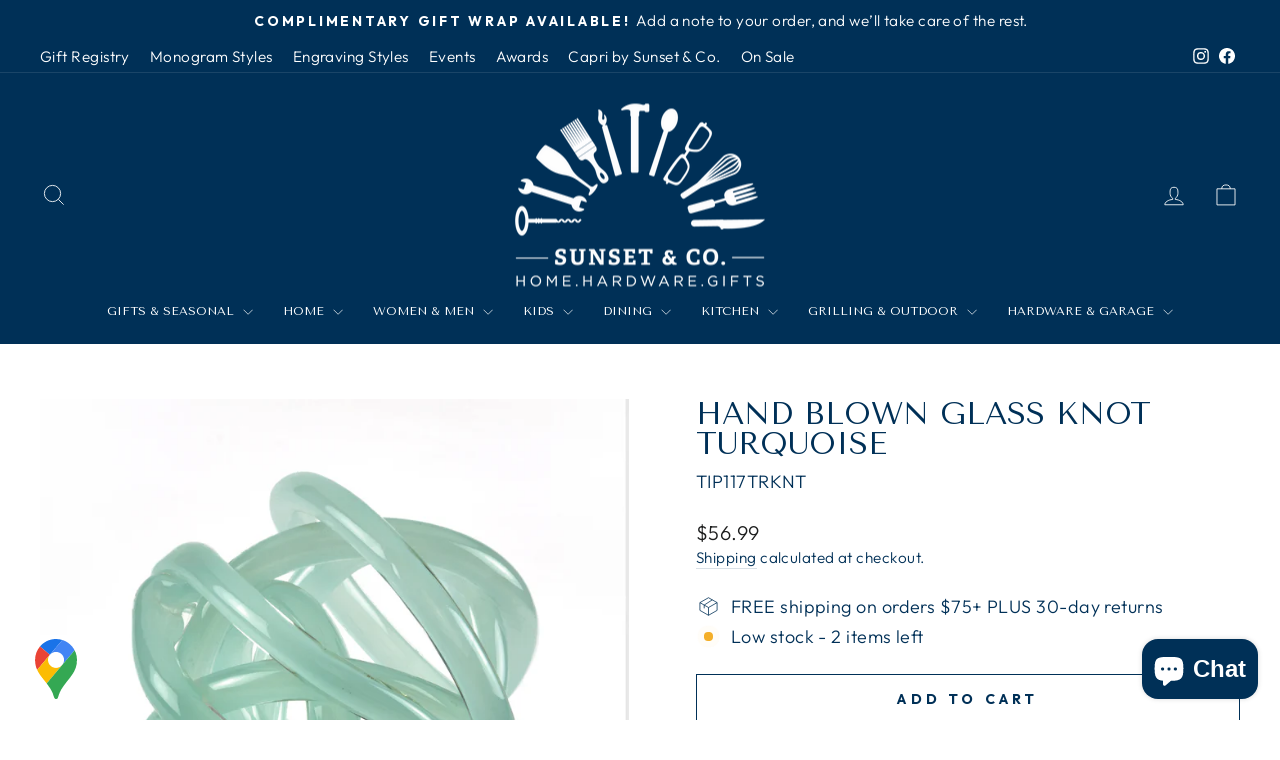

--- FILE ---
content_type: text/html; charset=utf-8
request_url: https://www.sunsetandco.com/collections/home-decor-accents/products/tizo-glass-knot-hand-blown-turq-tip117trknt
body_size: 105361
content:
<!doctype html>
<html class="no-js" lang="en" dir="ltr">
<script type="text/javascript">
!function(e){if(!window.pintrk){window.pintrk=function()
{window.pintrk.queue.push(Array.prototype.slice.call(arguments))};var
n=window.pintrk;n.queue=[],n.version="3.0";var
t=document.createElement("script");t.async=!0,t.src=e;var
r=document.getElementsByTagName("script")[0];r.parentNode.insertBefore(t,r)}}
("https://s.pinimg.com/ct/core.js"); 

pintrk('load','549760750532', { em: '', });
pintrk('page');
</script> 
<noscript> 
<img height="1" width="1" style="display:none;" alt=""
src="https://ct.pinterest.com/v3/?tid=YOUR_TAG_ID&noscript=1" /> 
</noscript>
  <head>
  <meta charset="utf-8">
  <meta http-equiv="X-UA-Compatible" content="IE=edge,chrome=1">
  <meta name="viewport" content="width=device-width,initial-scale=1">
  <meta name="theme-color" content="#003057">
  <link rel="canonical" href="https://www.sunsetandco.com/products/tizo-glass-knot-hand-blown-turq-tip117trknt">
  <link rel="preconnect" href="https://cdn.shopify.com" crossorigin>
  <link rel="preconnect" href="https://fonts.shopifycdn.com" crossorigin>
  <link rel="dns-prefetch" href="https://productreviews.shopifycdn.com">
  <link rel="dns-prefetch" href="https://ajax.googleapis.com">
  <link rel="dns-prefetch" href="https://maps.googleapis.com">
  <link rel="dns-prefetch" href="https://maps.gstatic.com"><link rel="shortcut icon" href="//www.sunsetandco.com/cdn/shop/files/SunsetAndCo_32x32.png?v=1713973780" type="image/png" /><title>Tizo - Hand Blown Glass Knot - Turquoise
&ndash; Sunset &amp; Co.
</title>
<meta name="description" content="Accentuate your home with this amazing hand blown glass figurine. This figurine is a unique work of art that brings an outstanding vibe to your guest. It is suitable for living room, study room, bedroom and other indoor spaces decoration. Add to your mantle, coffee table, entryway table or bookshelf.  Dimensions: 6x6 i"><meta property="og:site_name" content="Sunset &amp; Co.">
  <meta property="og:url" content="https://www.sunsetandco.com/products/tizo-glass-knot-hand-blown-turq-tip117trknt">
  <meta property="og:title" content="Hand Blown Glass Knot Turquoise">
  <meta property="og:type" content="product">
  <meta property="og:description" content="Accentuate your home with this amazing hand blown glass figurine. This figurine is a unique work of art that brings an outstanding vibe to your guest. It is suitable for living room, study room, bedroom and other indoor spaces decoration. Add to your mantle, coffee table, entryway table or bookshelf.  Dimensions: 6x6 i"><meta property="og:image" content="http://www.sunsetandco.com/cdn/shop/products/turquoiseglassknot.jpg?v=1604518299">
    <meta property="og:image:secure_url" content="https://www.sunsetandco.com/cdn/shop/products/turquoiseglassknot.jpg?v=1604518299">
    <meta property="og:image:width" content="3414">
    <meta property="og:image:height" content="3414"><meta name="twitter:site" content="@">
  <meta name="twitter:card" content="summary_large_image">
  <meta name="twitter:title" content="Hand Blown Glass Knot Turquoise">
  <meta name="twitter:description" content="Accentuate your home with this amazing hand blown glass figurine. This figurine is a unique work of art that brings an outstanding vibe to your guest. It is suitable for living room, study room, bedroom and other indoor spaces decoration. Add to your mantle, coffee table, entryway table or bookshelf.  Dimensions: 6x6 i">
<style data-shopify>@font-face {
  font-family: "Tenor Sans";
  font-weight: 400;
  font-style: normal;
  font-display: swap;
  src: url("//www.sunsetandco.com/cdn/fonts/tenor_sans/tenorsans_n4.966071a72c28462a9256039d3e3dc5b0cf314f65.woff2") format("woff2"),
       url("//www.sunsetandco.com/cdn/fonts/tenor_sans/tenorsans_n4.2282841d948f9649ba5c3cad6ea46df268141820.woff") format("woff");
}

  @font-face {
  font-family: Outfit;
  font-weight: 300;
  font-style: normal;
  font-display: swap;
  src: url("//www.sunsetandco.com/cdn/fonts/outfit/outfit_n3.8c97ae4c4fac7c2ea467a6dc784857f4de7e0e37.woff2") format("woff2"),
       url("//www.sunsetandco.com/cdn/fonts/outfit/outfit_n3.b50a189ccde91f9bceee88f207c18c09f0b62a7b.woff") format("woff");
}


  @font-face {
  font-family: Outfit;
  font-weight: 600;
  font-style: normal;
  font-display: swap;
  src: url("//www.sunsetandco.com/cdn/fonts/outfit/outfit_n6.dfcbaa80187851df2e8384061616a8eaa1702fdc.woff2") format("woff2"),
       url("//www.sunsetandco.com/cdn/fonts/outfit/outfit_n6.88384e9fc3e36038624caccb938f24ea8008a91d.woff") format("woff");
}

  
  
</style><link href="//www.sunsetandco.com/cdn/shop/t/23/assets/theme.css?v=114080401782448315331741638070" rel="stylesheet" type="text/css" media="all" />
<style data-shopify>:root {
    --typeHeaderPrimary: "Tenor Sans";
    --typeHeaderFallback: sans-serif;
    --typeHeaderSize: 36px;
    --typeHeaderWeight: 400;
    --typeHeaderLineHeight: 1;
    --typeHeaderSpacing: 0.0em;

    --typeBasePrimary:Outfit;
    --typeBaseFallback:sans-serif;
    --typeBaseSize: 18px;
    --typeBaseWeight: 300;
    --typeBaseSpacing: 0.025em;
    --typeBaseLineHeight: 1.4;
    --typeBaselineHeightMinus01: 1.3;

    --typeCollectionTitle: 20px;

    --iconWeight: 2px;
    --iconLinecaps: miter;

    
        --buttonRadius: 0;
    

    --colorGridOverlayOpacity: 0.0;
    --colorAnnouncement: #003057;
    --colorAnnouncementText: #ffffff;

    --colorBody: #ffffff;
    --colorBodyAlpha05: rgba(255, 255, 255, 0.05);
    --colorBodyDim: #f2f2f2;
    --colorBodyLightDim: #fafafa;
    --colorBodyMediumDim: #f5f5f5;


    --colorBorder: #e8e8e1;

    --colorBtnPrimary: #003057;
    --colorBtnPrimaryLight: #004c8a;
    --colorBtnPrimaryDim: #00223e;
    --colorBtnPrimaryText: #ffffff;

    --colorCartDot: #c20000;

    --colorDrawers: #ffffff;
    --colorDrawersDim: #f2f2f2;
    --colorDrawerBorder: #e8e8e1;
    --colorDrawerText: #003057;
    --colorDrawerTextDark: #00060a;
    --colorDrawerButton: #003057;
    --colorDrawerButtonText: #ffffff;

    --colorFooter: #003057;
    --colorFooterText: #ffffff;
    --colorFooterTextAlpha01: #ffffff;

    --colorGridOverlay: #000000;
    --colorGridOverlayOpacity: 0.1;

    --colorHeaderTextAlpha01: rgba(255, 255, 255, 0.1);

    --colorHeroText: #ffffff;

    --colorSmallImageBg: #ffffff;
    --colorLargeImageBg: #003057;

    --colorImageOverlay: #003057;
    --colorImageOverlayOpacity: 0.1;
    --colorImageOverlayTextShadow: 0.2;

    --colorLink: #003057;

    --colorModalBg: rgba(230, 230, 230, 0.6);

    --colorNav: #003057;
    --colorNavText: #ffffff;

    --colorPrice: #1c1d1d;

    --colorSaleTag: #c20000;
    --colorSaleTagText: #ffffff;

    --colorTextBody: #003057;
    --colorTextBodyAlpha015: rgba(0, 48, 87, 0.15);
    --colorTextBodyAlpha005: rgba(0, 48, 87, 0.05);
    --colorTextBodyAlpha008: rgba(0, 48, 87, 0.08);
    --colorTextSavings: #C20000;

    --urlIcoSelect: url(//www.sunsetandco.com/cdn/shop/t/23/assets/ico-select.svg);
    --urlIcoSelectFooter: url(//www.sunsetandco.com/cdn/shop/t/23/assets/ico-select-footer.svg);
    --urlIcoSelectWhite: url(//www.sunsetandco.com/cdn/shop/t/23/assets/ico-select-white.svg);

    --grid-gutter: 17px;
    --drawer-gutter: 20px;

    --sizeChartMargin: 25px 0;
    --sizeChartIconMargin: 5px;

    --newsletterReminderPadding: 40px;

    /*Shop Pay Installments*/
    --color-body-text: #003057;
    --color-body: #ffffff;
    --color-bg: #ffffff;
    }

    .placeholder-content {
    background-image: linear-gradient(100deg, #ffffff 40%, #f7f7f7 63%, #ffffff 79%);
    }</style><script>
    document.documentElement.className = document.documentElement.className.replace('no-js', 'js');

    window.theme = window.theme || {};
    theme.routes = {
      home: "/",
      cart: "/cart.js",
      cartPage: "/cart",
      cartAdd: "/cart/add.js",
      cartChange: "/cart/change.js",
      search: "/search",
      predictiveSearch: "/search/suggest"
    };
    theme.strings = {
      soldOut: "Sold Out",
      unavailable: "Unavailable",
      inStockLabel: "In stock, ready to ship",
      oneStockLabel: "Low stock - [count] item left",
      otherStockLabel: "Low stock - [count] items left",
      willNotShipUntil: "Ready to ship [date]",
      willBeInStockAfter: "Back in stock [date]",
      waitingForStock: "Backordered, shipping soon",
      savePrice: "Save [saved_amount]",
      cartEmpty: "Your cart is currently empty.",
      cartTermsConfirmation: "You must agree with the terms and conditions of sales to check out",
      searchCollections: "Collections",
      searchPages: "Pages",
      searchArticles: "Articles",
      productFrom: "from ",
      maxQuantity: "You can only have [quantity] of [title] in your cart."
    };
    theme.settings = {
      cartType: "drawer",
      isCustomerTemplate: false,
      moneyFormat: "${{amount}}",
      saveType: "dollar",
      productImageSize: "square",
      productImageCover: false,
      predictiveSearch: true,
      predictiveSearchType: null,
      predictiveSearchVendor: false,
      predictiveSearchPrice: true,
      quickView: true,
      themeName: 'Impulse',
      themeVersion: "7.6.1"
    };
  </script>

  <script>window.performance && window.performance.mark && window.performance.mark('shopify.content_for_header.start');</script><meta name="google-site-verification" content="qGKpG7GpHgg3hhd_FbbB1o0ktvsYZ1Szum-4ONCAX5I">
<meta name="facebook-domain-verification" content="wzdjz0d8ve0oho372ow5iidkzasd7z">
<meta id="shopify-digital-wallet" name="shopify-digital-wallet" content="/26285867061/digital_wallets/dialog">
<meta name="shopify-checkout-api-token" content="43228455aa9edf91bef272c76ba89fdc">
<meta id="in-context-paypal-metadata" data-shop-id="26285867061" data-venmo-supported="false" data-environment="production" data-locale="en_US" data-paypal-v4="true" data-currency="USD">
<link rel="alternate" type="application/json+oembed" href="https://www.sunsetandco.com/products/tizo-glass-knot-hand-blown-turq-tip117trknt.oembed">
<script async="async" src="/checkouts/internal/preloads.js?locale=en-US"></script>
<link rel="preconnect" href="https://shop.app" crossorigin="anonymous">
<script async="async" src="https://shop.app/checkouts/internal/preloads.js?locale=en-US&shop_id=26285867061" crossorigin="anonymous"></script>
<script id="apple-pay-shop-capabilities" type="application/json">{"shopId":26285867061,"countryCode":"US","currencyCode":"USD","merchantCapabilities":["supports3DS"],"merchantId":"gid:\/\/shopify\/Shop\/26285867061","merchantName":"Sunset \u0026 Co.","requiredBillingContactFields":["postalAddress","email"],"requiredShippingContactFields":["postalAddress","email"],"shippingType":"shipping","supportedNetworks":["visa","masterCard","amex","discover","elo","jcb"],"total":{"type":"pending","label":"Sunset \u0026 Co.","amount":"1.00"},"shopifyPaymentsEnabled":true,"supportsSubscriptions":true}</script>
<script id="shopify-features" type="application/json">{"accessToken":"43228455aa9edf91bef272c76ba89fdc","betas":["rich-media-storefront-analytics"],"domain":"www.sunsetandco.com","predictiveSearch":true,"shopId":26285867061,"locale":"en"}</script>
<script>var Shopify = Shopify || {};
Shopify.shop = "we-are-core-creative.myshopify.com";
Shopify.locale = "en";
Shopify.currency = {"active":"USD","rate":"1.0"};
Shopify.country = "US";
Shopify.theme = {"name":"Impulse - Updated 3\/10\/25","id":149220983043,"schema_name":"Impulse","schema_version":"7.6.1","theme_store_id":857,"role":"main"};
Shopify.theme.handle = "null";
Shopify.theme.style = {"id":null,"handle":null};
Shopify.cdnHost = "www.sunsetandco.com/cdn";
Shopify.routes = Shopify.routes || {};
Shopify.routes.root = "/";</script>
<script type="module">!function(o){(o.Shopify=o.Shopify||{}).modules=!0}(window);</script>
<script>!function(o){function n(){var o=[];function n(){o.push(Array.prototype.slice.apply(arguments))}return n.q=o,n}var t=o.Shopify=o.Shopify||{};t.loadFeatures=n(),t.autoloadFeatures=n()}(window);</script>
<script>
  window.ShopifyPay = window.ShopifyPay || {};
  window.ShopifyPay.apiHost = "shop.app\/pay";
  window.ShopifyPay.redirectState = null;
</script>
<script id="shop-js-analytics" type="application/json">{"pageType":"product"}</script>
<script defer="defer" async type="module" src="//www.sunsetandco.com/cdn/shopifycloud/shop-js/modules/v2/client.init-shop-cart-sync_BdyHc3Nr.en.esm.js"></script>
<script defer="defer" async type="module" src="//www.sunsetandco.com/cdn/shopifycloud/shop-js/modules/v2/chunk.common_Daul8nwZ.esm.js"></script>
<script type="module">
  await import("//www.sunsetandco.com/cdn/shopifycloud/shop-js/modules/v2/client.init-shop-cart-sync_BdyHc3Nr.en.esm.js");
await import("//www.sunsetandco.com/cdn/shopifycloud/shop-js/modules/v2/chunk.common_Daul8nwZ.esm.js");

  window.Shopify.SignInWithShop?.initShopCartSync?.({"fedCMEnabled":true,"windoidEnabled":true});

</script>
<script defer="defer" async type="module" src="//www.sunsetandco.com/cdn/shopifycloud/shop-js/modules/v2/client.payment-terms_MV4M3zvL.en.esm.js"></script>
<script defer="defer" async type="module" src="//www.sunsetandco.com/cdn/shopifycloud/shop-js/modules/v2/chunk.common_Daul8nwZ.esm.js"></script>
<script defer="defer" async type="module" src="//www.sunsetandco.com/cdn/shopifycloud/shop-js/modules/v2/chunk.modal_CQq8HTM6.esm.js"></script>
<script type="module">
  await import("//www.sunsetandco.com/cdn/shopifycloud/shop-js/modules/v2/client.payment-terms_MV4M3zvL.en.esm.js");
await import("//www.sunsetandco.com/cdn/shopifycloud/shop-js/modules/v2/chunk.common_Daul8nwZ.esm.js");
await import("//www.sunsetandco.com/cdn/shopifycloud/shop-js/modules/v2/chunk.modal_CQq8HTM6.esm.js");

  
</script>
<script>
  window.Shopify = window.Shopify || {};
  if (!window.Shopify.featureAssets) window.Shopify.featureAssets = {};
  window.Shopify.featureAssets['shop-js'] = {"shop-cart-sync":["modules/v2/client.shop-cart-sync_QYOiDySF.en.esm.js","modules/v2/chunk.common_Daul8nwZ.esm.js"],"init-fed-cm":["modules/v2/client.init-fed-cm_DchLp9rc.en.esm.js","modules/v2/chunk.common_Daul8nwZ.esm.js"],"shop-button":["modules/v2/client.shop-button_OV7bAJc5.en.esm.js","modules/v2/chunk.common_Daul8nwZ.esm.js"],"init-windoid":["modules/v2/client.init-windoid_DwxFKQ8e.en.esm.js","modules/v2/chunk.common_Daul8nwZ.esm.js"],"shop-cash-offers":["modules/v2/client.shop-cash-offers_DWtL6Bq3.en.esm.js","modules/v2/chunk.common_Daul8nwZ.esm.js","modules/v2/chunk.modal_CQq8HTM6.esm.js"],"shop-toast-manager":["modules/v2/client.shop-toast-manager_CX9r1SjA.en.esm.js","modules/v2/chunk.common_Daul8nwZ.esm.js"],"init-shop-email-lookup-coordinator":["modules/v2/client.init-shop-email-lookup-coordinator_UhKnw74l.en.esm.js","modules/v2/chunk.common_Daul8nwZ.esm.js"],"pay-button":["modules/v2/client.pay-button_DzxNnLDY.en.esm.js","modules/v2/chunk.common_Daul8nwZ.esm.js"],"avatar":["modules/v2/client.avatar_BTnouDA3.en.esm.js"],"init-shop-cart-sync":["modules/v2/client.init-shop-cart-sync_BdyHc3Nr.en.esm.js","modules/v2/chunk.common_Daul8nwZ.esm.js"],"shop-login-button":["modules/v2/client.shop-login-button_D8B466_1.en.esm.js","modules/v2/chunk.common_Daul8nwZ.esm.js","modules/v2/chunk.modal_CQq8HTM6.esm.js"],"init-customer-accounts-sign-up":["modules/v2/client.init-customer-accounts-sign-up_C8fpPm4i.en.esm.js","modules/v2/client.shop-login-button_D8B466_1.en.esm.js","modules/v2/chunk.common_Daul8nwZ.esm.js","modules/v2/chunk.modal_CQq8HTM6.esm.js"],"init-shop-for-new-customer-accounts":["modules/v2/client.init-shop-for-new-customer-accounts_CVTO0Ztu.en.esm.js","modules/v2/client.shop-login-button_D8B466_1.en.esm.js","modules/v2/chunk.common_Daul8nwZ.esm.js","modules/v2/chunk.modal_CQq8HTM6.esm.js"],"init-customer-accounts":["modules/v2/client.init-customer-accounts_dRgKMfrE.en.esm.js","modules/v2/client.shop-login-button_D8B466_1.en.esm.js","modules/v2/chunk.common_Daul8nwZ.esm.js","modules/v2/chunk.modal_CQq8HTM6.esm.js"],"shop-follow-button":["modules/v2/client.shop-follow-button_CkZpjEct.en.esm.js","modules/v2/chunk.common_Daul8nwZ.esm.js","modules/v2/chunk.modal_CQq8HTM6.esm.js"],"lead-capture":["modules/v2/client.lead-capture_BntHBhfp.en.esm.js","modules/v2/chunk.common_Daul8nwZ.esm.js","modules/v2/chunk.modal_CQq8HTM6.esm.js"],"checkout-modal":["modules/v2/client.checkout-modal_CfxcYbTm.en.esm.js","modules/v2/chunk.common_Daul8nwZ.esm.js","modules/v2/chunk.modal_CQq8HTM6.esm.js"],"shop-login":["modules/v2/client.shop-login_Da4GZ2H6.en.esm.js","modules/v2/chunk.common_Daul8nwZ.esm.js","modules/v2/chunk.modal_CQq8HTM6.esm.js"],"payment-terms":["modules/v2/client.payment-terms_MV4M3zvL.en.esm.js","modules/v2/chunk.common_Daul8nwZ.esm.js","modules/v2/chunk.modal_CQq8HTM6.esm.js"]};
</script>
<script>(function() {
  var isLoaded = false;
  function asyncLoad() {
    if (isLoaded) return;
    isLoaded = true;
    var urls = ["https:\/\/www.improvedcontactform.com\/icf.js?shop=we-are-core-creative.myshopify.com","\/\/d1liekpayvooaz.cloudfront.net\/apps\/customizery\/customizery.js?shop=we-are-core-creative.myshopify.com","https:\/\/loox.io\/widget\/ofr-7UkhVq\/loox.1707164565755.js?shop=we-are-core-creative.myshopify.com","https:\/\/cdn.logbase.io\/lb-upsell-wrapper.js?shop=we-are-core-creative.myshopify.com","https:\/\/static.klaviyo.com\/onsite\/js\/klaviyo.js?company_id=QQbExu\u0026shop=we-are-core-creative.myshopify.com","\/\/quickbuycdn.wizesaas.com\/Scripts\/wizesaas.min.js?shop=we-are-core-creative.myshopify.com","https:\/\/searchanise-ef84.kxcdn.com\/widgets\/shopify\/init.js?a=9O5V3U8s6f\u0026shop=we-are-core-creative.myshopify.com"];
    for (var i = 0; i < urls.length; i++) {
      var s = document.createElement('script');
      s.type = 'text/javascript';
      s.async = true;
      s.src = urls[i];
      var x = document.getElementsByTagName('script')[0];
      x.parentNode.insertBefore(s, x);
    }
  };
  if(window.attachEvent) {
    window.attachEvent('onload', asyncLoad);
  } else {
    window.addEventListener('load', asyncLoad, false);
  }
})();</script>
<script id="__st">var __st={"a":26285867061,"offset":-21600,"reqid":"859b8aeb-e520-4a27-aeba-9c09813fd90f-1769030211","pageurl":"www.sunsetandco.com\/collections\/home-decor-accents\/products\/tizo-glass-knot-hand-blown-turq-tip117trknt","u":"89ac24109978","p":"product","rtyp":"product","rid":4925410246758};</script>
<script>window.ShopifyPaypalV4VisibilityTracking = true;</script>
<script id="captcha-bootstrap">!function(){'use strict';const t='contact',e='account',n='new_comment',o=[[t,t],['blogs',n],['comments',n],[t,'customer']],c=[[e,'customer_login'],[e,'guest_login'],[e,'recover_customer_password'],[e,'create_customer']],r=t=>t.map((([t,e])=>`form[action*='/${t}']:not([data-nocaptcha='true']) input[name='form_type'][value='${e}']`)).join(','),a=t=>()=>t?[...document.querySelectorAll(t)].map((t=>t.form)):[];function s(){const t=[...o],e=r(t);return a(e)}const i='password',u='form_key',d=['recaptcha-v3-token','g-recaptcha-response','h-captcha-response',i],f=()=>{try{return window.sessionStorage}catch{return}},m='__shopify_v',_=t=>t.elements[u];function p(t,e,n=!1){try{const o=window.sessionStorage,c=JSON.parse(o.getItem(e)),{data:r}=function(t){const{data:e,action:n}=t;return t[m]||n?{data:e,action:n}:{data:t,action:n}}(c);for(const[e,n]of Object.entries(r))t.elements[e]&&(t.elements[e].value=n);n&&o.removeItem(e)}catch(o){console.error('form repopulation failed',{error:o})}}const l='form_type',E='cptcha';function T(t){t.dataset[E]=!0}const w=window,h=w.document,L='Shopify',v='ce_forms',y='captcha';let A=!1;((t,e)=>{const n=(g='f06e6c50-85a8-45c8-87d0-21a2b65856fe',I='https://cdn.shopify.com/shopifycloud/storefront-forms-hcaptcha/ce_storefront_forms_captcha_hcaptcha.v1.5.2.iife.js',D={infoText:'Protected by hCaptcha',privacyText:'Privacy',termsText:'Terms'},(t,e,n)=>{const o=w[L][v],c=o.bindForm;if(c)return c(t,g,e,D).then(n);var r;o.q.push([[t,g,e,D],n]),r=I,A||(h.body.append(Object.assign(h.createElement('script'),{id:'captcha-provider',async:!0,src:r})),A=!0)});var g,I,D;w[L]=w[L]||{},w[L][v]=w[L][v]||{},w[L][v].q=[],w[L][y]=w[L][y]||{},w[L][y].protect=function(t,e){n(t,void 0,e),T(t)},Object.freeze(w[L][y]),function(t,e,n,w,h,L){const[v,y,A,g]=function(t,e,n){const i=e?o:[],u=t?c:[],d=[...i,...u],f=r(d),m=r(i),_=r(d.filter((([t,e])=>n.includes(e))));return[a(f),a(m),a(_),s()]}(w,h,L),I=t=>{const e=t.target;return e instanceof HTMLFormElement?e:e&&e.form},D=t=>v().includes(t);t.addEventListener('submit',(t=>{const e=I(t);if(!e)return;const n=D(e)&&!e.dataset.hcaptchaBound&&!e.dataset.recaptchaBound,o=_(e),c=g().includes(e)&&(!o||!o.value);(n||c)&&t.preventDefault(),c&&!n&&(function(t){try{if(!f())return;!function(t){const e=f();if(!e)return;const n=_(t);if(!n)return;const o=n.value;o&&e.removeItem(o)}(t);const e=Array.from(Array(32),(()=>Math.random().toString(36)[2])).join('');!function(t,e){_(t)||t.append(Object.assign(document.createElement('input'),{type:'hidden',name:u})),t.elements[u].value=e}(t,e),function(t,e){const n=f();if(!n)return;const o=[...t.querySelectorAll(`input[type='${i}']`)].map((({name:t})=>t)),c=[...d,...o],r={};for(const[a,s]of new FormData(t).entries())c.includes(a)||(r[a]=s);n.setItem(e,JSON.stringify({[m]:1,action:t.action,data:r}))}(t,e)}catch(e){console.error('failed to persist form',e)}}(e),e.submit())}));const S=(t,e)=>{t&&!t.dataset[E]&&(n(t,e.some((e=>e===t))),T(t))};for(const o of['focusin','change'])t.addEventListener(o,(t=>{const e=I(t);D(e)&&S(e,y())}));const B=e.get('form_key'),M=e.get(l),P=B&&M;t.addEventListener('DOMContentLoaded',(()=>{const t=y();if(P)for(const e of t)e.elements[l].value===M&&p(e,B);[...new Set([...A(),...v().filter((t=>'true'===t.dataset.shopifyCaptcha))])].forEach((e=>S(e,t)))}))}(h,new URLSearchParams(w.location.search),n,t,e,['guest_login'])})(!0,!0)}();</script>
<script integrity="sha256-4kQ18oKyAcykRKYeNunJcIwy7WH5gtpwJnB7kiuLZ1E=" data-source-attribution="shopify.loadfeatures" defer="defer" src="//www.sunsetandco.com/cdn/shopifycloud/storefront/assets/storefront/load_feature-a0a9edcb.js" crossorigin="anonymous"></script>
<script crossorigin="anonymous" defer="defer" src="//www.sunsetandco.com/cdn/shopifycloud/storefront/assets/shopify_pay/storefront-65b4c6d7.js?v=20250812"></script>
<script data-source-attribution="shopify.dynamic_checkout.dynamic.init">var Shopify=Shopify||{};Shopify.PaymentButton=Shopify.PaymentButton||{isStorefrontPortableWallets:!0,init:function(){window.Shopify.PaymentButton.init=function(){};var t=document.createElement("script");t.src="https://www.sunsetandco.com/cdn/shopifycloud/portable-wallets/latest/portable-wallets.en.js",t.type="module",document.head.appendChild(t)}};
</script>
<script data-source-attribution="shopify.dynamic_checkout.buyer_consent">
  function portableWalletsHideBuyerConsent(e){var t=document.getElementById("shopify-buyer-consent"),n=document.getElementById("shopify-subscription-policy-button");t&&n&&(t.classList.add("hidden"),t.setAttribute("aria-hidden","true"),n.removeEventListener("click",e))}function portableWalletsShowBuyerConsent(e){var t=document.getElementById("shopify-buyer-consent"),n=document.getElementById("shopify-subscription-policy-button");t&&n&&(t.classList.remove("hidden"),t.removeAttribute("aria-hidden"),n.addEventListener("click",e))}window.Shopify?.PaymentButton&&(window.Shopify.PaymentButton.hideBuyerConsent=portableWalletsHideBuyerConsent,window.Shopify.PaymentButton.showBuyerConsent=portableWalletsShowBuyerConsent);
</script>
<script>
  function portableWalletsCleanup(e){e&&e.src&&console.error("Failed to load portable wallets script "+e.src);var t=document.querySelectorAll("shopify-accelerated-checkout .shopify-payment-button__skeleton, shopify-accelerated-checkout-cart .wallet-cart-button__skeleton"),e=document.getElementById("shopify-buyer-consent");for(let e=0;e<t.length;e++)t[e].remove();e&&e.remove()}function portableWalletsNotLoadedAsModule(e){e instanceof ErrorEvent&&"string"==typeof e.message&&e.message.includes("import.meta")&&"string"==typeof e.filename&&e.filename.includes("portable-wallets")&&(window.removeEventListener("error",portableWalletsNotLoadedAsModule),window.Shopify.PaymentButton.failedToLoad=e,"loading"===document.readyState?document.addEventListener("DOMContentLoaded",window.Shopify.PaymentButton.init):window.Shopify.PaymentButton.init())}window.addEventListener("error",portableWalletsNotLoadedAsModule);
</script>

<script type="module" src="https://www.sunsetandco.com/cdn/shopifycloud/portable-wallets/latest/portable-wallets.en.js" onError="portableWalletsCleanup(this)" crossorigin="anonymous"></script>
<script nomodule>
  document.addEventListener("DOMContentLoaded", portableWalletsCleanup);
</script>

<link id="shopify-accelerated-checkout-styles" rel="stylesheet" media="screen" href="https://www.sunsetandco.com/cdn/shopifycloud/portable-wallets/latest/accelerated-checkout-backwards-compat.css" crossorigin="anonymous">
<style id="shopify-accelerated-checkout-cart">
        #shopify-buyer-consent {
  margin-top: 1em;
  display: inline-block;
  width: 100%;
}

#shopify-buyer-consent.hidden {
  display: none;
}

#shopify-subscription-policy-button {
  background: none;
  border: none;
  padding: 0;
  text-decoration: underline;
  font-size: inherit;
  cursor: pointer;
}

#shopify-subscription-policy-button::before {
  box-shadow: none;
}

      </style>

<script>window.performance && window.performance.mark && window.performance.mark('shopify.content_for_header.end');</script><script id="shop-promise-product" type="application/json">
  {
    "productId": "4925410246758",
    "variantId": "32082102026342"
  }
</script>
<script id="shop-promise-features" type="application/json">
  {
    "supportedPromiseBrands": ["shop_promise"],
    "f_b9ba94d16a7d18ccd91d68be01e37df6": false,
    "f_85e460659f2e1fdd04f763b1587427a4": false
  }
</script>
<script fetchpriority="high" defer="defer" src="https://www.sunsetandco.com/cdn/shopifycloud/shop-promise-pdp/prod/shop_promise_pdp.js?v=1" data-source-attribution="shopify.shop-promise-pdp" crossorigin="anonymous"></script>


  <script src="//www.sunsetandco.com/cdn/shop/t/23/assets/vendor-scripts-v11.js" defer="defer"></script><script src="//www.sunsetandco.com/cdn/shop/t/23/assets/theme.js?v=104180769944361832221741638053" defer="defer"></script>

<!-- BEGIN app block: shopify://apps/pagefly-page-builder/blocks/app-embed/83e179f7-59a0-4589-8c66-c0dddf959200 -->

<!-- BEGIN app snippet: pagefly-cro-ab-testing-main -->







<script>
  ;(function () {
    const url = new URL(window.location)
    const viewParam = url.searchParams.get('view')
    if (viewParam && viewParam.includes('variant-pf-')) {
      url.searchParams.set('pf_v', viewParam)
      url.searchParams.delete('view')
      window.history.replaceState({}, '', url)
    }
  })()
</script>



<script type='module'>
  
  window.PAGEFLY_CRO = window.PAGEFLY_CRO || {}

  window.PAGEFLY_CRO['data_debug'] = {
    original_template_suffix: "all_products",
    allow_ab_test: false,
    ab_test_start_time: 0,
    ab_test_end_time: 0,
    today_date_time: 1769030212000,
  }
  window.PAGEFLY_CRO['GA4'] = { enabled: false}
</script>

<!-- END app snippet -->








  <script src='https://cdn.shopify.com/extensions/019bb4f9-aed6-78a3-be91-e9d44663e6bf/pagefly-page-builder-215/assets/pagefly-helper.js' defer='defer'></script>

  <script src='https://cdn.shopify.com/extensions/019bb4f9-aed6-78a3-be91-e9d44663e6bf/pagefly-page-builder-215/assets/pagefly-general-helper.js' defer='defer'></script>

  <script src='https://cdn.shopify.com/extensions/019bb4f9-aed6-78a3-be91-e9d44663e6bf/pagefly-page-builder-215/assets/pagefly-snap-slider.js' defer='defer'></script>

  <script src='https://cdn.shopify.com/extensions/019bb4f9-aed6-78a3-be91-e9d44663e6bf/pagefly-page-builder-215/assets/pagefly-slideshow-v3.js' defer='defer'></script>

  <script src='https://cdn.shopify.com/extensions/019bb4f9-aed6-78a3-be91-e9d44663e6bf/pagefly-page-builder-215/assets/pagefly-slideshow-v4.js' defer='defer'></script>

  <script src='https://cdn.shopify.com/extensions/019bb4f9-aed6-78a3-be91-e9d44663e6bf/pagefly-page-builder-215/assets/pagefly-glider.js' defer='defer'></script>

  <script src='https://cdn.shopify.com/extensions/019bb4f9-aed6-78a3-be91-e9d44663e6bf/pagefly-page-builder-215/assets/pagefly-slideshow-v1-v2.js' defer='defer'></script>

  <script src='https://cdn.shopify.com/extensions/019bb4f9-aed6-78a3-be91-e9d44663e6bf/pagefly-page-builder-215/assets/pagefly-product-media.js' defer='defer'></script>

  <script src='https://cdn.shopify.com/extensions/019bb4f9-aed6-78a3-be91-e9d44663e6bf/pagefly-page-builder-215/assets/pagefly-product.js' defer='defer'></script>


<script id='pagefly-helper-data' type='application/json'>
  {
    "page_optimization": {
      "assets_prefetching": false
    },
    "elements_asset_mapper": {
      "Accordion": "https://cdn.shopify.com/extensions/019bb4f9-aed6-78a3-be91-e9d44663e6bf/pagefly-page-builder-215/assets/pagefly-accordion.js",
      "Accordion3": "https://cdn.shopify.com/extensions/019bb4f9-aed6-78a3-be91-e9d44663e6bf/pagefly-page-builder-215/assets/pagefly-accordion3.js",
      "CountDown": "https://cdn.shopify.com/extensions/019bb4f9-aed6-78a3-be91-e9d44663e6bf/pagefly-page-builder-215/assets/pagefly-countdown.js",
      "GMap1": "https://cdn.shopify.com/extensions/019bb4f9-aed6-78a3-be91-e9d44663e6bf/pagefly-page-builder-215/assets/pagefly-gmap.js",
      "GMap2": "https://cdn.shopify.com/extensions/019bb4f9-aed6-78a3-be91-e9d44663e6bf/pagefly-page-builder-215/assets/pagefly-gmap.js",
      "GMapBasicV2": "https://cdn.shopify.com/extensions/019bb4f9-aed6-78a3-be91-e9d44663e6bf/pagefly-page-builder-215/assets/pagefly-gmap.js",
      "GMapAdvancedV2": "https://cdn.shopify.com/extensions/019bb4f9-aed6-78a3-be91-e9d44663e6bf/pagefly-page-builder-215/assets/pagefly-gmap.js",
      "HTML.Video": "https://cdn.shopify.com/extensions/019bb4f9-aed6-78a3-be91-e9d44663e6bf/pagefly-page-builder-215/assets/pagefly-htmlvideo.js",
      "HTML.Video2": "https://cdn.shopify.com/extensions/019bb4f9-aed6-78a3-be91-e9d44663e6bf/pagefly-page-builder-215/assets/pagefly-htmlvideo2.js",
      "HTML.Video3": "https://cdn.shopify.com/extensions/019bb4f9-aed6-78a3-be91-e9d44663e6bf/pagefly-page-builder-215/assets/pagefly-htmlvideo2.js",
      "BackgroundVideo": "https://cdn.shopify.com/extensions/019bb4f9-aed6-78a3-be91-e9d44663e6bf/pagefly-page-builder-215/assets/pagefly-htmlvideo2.js",
      "Instagram": "https://cdn.shopify.com/extensions/019bb4f9-aed6-78a3-be91-e9d44663e6bf/pagefly-page-builder-215/assets/pagefly-instagram.js",
      "Instagram2": "https://cdn.shopify.com/extensions/019bb4f9-aed6-78a3-be91-e9d44663e6bf/pagefly-page-builder-215/assets/pagefly-instagram.js",
      "Insta3": "https://cdn.shopify.com/extensions/019bb4f9-aed6-78a3-be91-e9d44663e6bf/pagefly-page-builder-215/assets/pagefly-instagram3.js",
      "Tabs": "https://cdn.shopify.com/extensions/019bb4f9-aed6-78a3-be91-e9d44663e6bf/pagefly-page-builder-215/assets/pagefly-tab.js",
      "Tabs3": "https://cdn.shopify.com/extensions/019bb4f9-aed6-78a3-be91-e9d44663e6bf/pagefly-page-builder-215/assets/pagefly-tab3.js",
      "ProductBox": "https://cdn.shopify.com/extensions/019bb4f9-aed6-78a3-be91-e9d44663e6bf/pagefly-page-builder-215/assets/pagefly-cart.js",
      "FBPageBox2": "https://cdn.shopify.com/extensions/019bb4f9-aed6-78a3-be91-e9d44663e6bf/pagefly-page-builder-215/assets/pagefly-facebook.js",
      "FBLikeButton2": "https://cdn.shopify.com/extensions/019bb4f9-aed6-78a3-be91-e9d44663e6bf/pagefly-page-builder-215/assets/pagefly-facebook.js",
      "TwitterFeed2": "https://cdn.shopify.com/extensions/019bb4f9-aed6-78a3-be91-e9d44663e6bf/pagefly-page-builder-215/assets/pagefly-twitter.js",
      "Paragraph4": "https://cdn.shopify.com/extensions/019bb4f9-aed6-78a3-be91-e9d44663e6bf/pagefly-page-builder-215/assets/pagefly-paragraph4.js",

      "AliReviews": "https://cdn.shopify.com/extensions/019bb4f9-aed6-78a3-be91-e9d44663e6bf/pagefly-page-builder-215/assets/pagefly-3rd-elements.js",
      "BackInStock": "https://cdn.shopify.com/extensions/019bb4f9-aed6-78a3-be91-e9d44663e6bf/pagefly-page-builder-215/assets/pagefly-3rd-elements.js",
      "GloboBackInStock": "https://cdn.shopify.com/extensions/019bb4f9-aed6-78a3-be91-e9d44663e6bf/pagefly-page-builder-215/assets/pagefly-3rd-elements.js",
      "GrowaveWishlist": "https://cdn.shopify.com/extensions/019bb4f9-aed6-78a3-be91-e9d44663e6bf/pagefly-page-builder-215/assets/pagefly-3rd-elements.js",
      "InfiniteOptionsShopPad": "https://cdn.shopify.com/extensions/019bb4f9-aed6-78a3-be91-e9d44663e6bf/pagefly-page-builder-215/assets/pagefly-3rd-elements.js",
      "InkybayProductPersonalizer": "https://cdn.shopify.com/extensions/019bb4f9-aed6-78a3-be91-e9d44663e6bf/pagefly-page-builder-215/assets/pagefly-3rd-elements.js",
      "LimeSpot": "https://cdn.shopify.com/extensions/019bb4f9-aed6-78a3-be91-e9d44663e6bf/pagefly-page-builder-215/assets/pagefly-3rd-elements.js",
      "Loox": "https://cdn.shopify.com/extensions/019bb4f9-aed6-78a3-be91-e9d44663e6bf/pagefly-page-builder-215/assets/pagefly-3rd-elements.js",
      "Opinew": "https://cdn.shopify.com/extensions/019bb4f9-aed6-78a3-be91-e9d44663e6bf/pagefly-page-builder-215/assets/pagefly-3rd-elements.js",
      "Powr": "https://cdn.shopify.com/extensions/019bb4f9-aed6-78a3-be91-e9d44663e6bf/pagefly-page-builder-215/assets/pagefly-3rd-elements.js",
      "ProductReviews": "https://cdn.shopify.com/extensions/019bb4f9-aed6-78a3-be91-e9d44663e6bf/pagefly-page-builder-215/assets/pagefly-3rd-elements.js",
      "PushOwl": "https://cdn.shopify.com/extensions/019bb4f9-aed6-78a3-be91-e9d44663e6bf/pagefly-page-builder-215/assets/pagefly-3rd-elements.js",
      "ReCharge": "https://cdn.shopify.com/extensions/019bb4f9-aed6-78a3-be91-e9d44663e6bf/pagefly-page-builder-215/assets/pagefly-3rd-elements.js",
      "Rivyo": "https://cdn.shopify.com/extensions/019bb4f9-aed6-78a3-be91-e9d44663e6bf/pagefly-page-builder-215/assets/pagefly-3rd-elements.js",
      "TrackingMore": "https://cdn.shopify.com/extensions/019bb4f9-aed6-78a3-be91-e9d44663e6bf/pagefly-page-builder-215/assets/pagefly-3rd-elements.js",
      "Vitals": "https://cdn.shopify.com/extensions/019bb4f9-aed6-78a3-be91-e9d44663e6bf/pagefly-page-builder-215/assets/pagefly-3rd-elements.js",
      "Wiser": "https://cdn.shopify.com/extensions/019bb4f9-aed6-78a3-be91-e9d44663e6bf/pagefly-page-builder-215/assets/pagefly-3rd-elements.js"
    },
    "custom_elements_mapper": {
      "pf-click-action-element": "https://cdn.shopify.com/extensions/019bb4f9-aed6-78a3-be91-e9d44663e6bf/pagefly-page-builder-215/assets/pagefly-click-action-element.js",
      "pf-dialog-element": "https://cdn.shopify.com/extensions/019bb4f9-aed6-78a3-be91-e9d44663e6bf/pagefly-page-builder-215/assets/pagefly-dialog-element.js"
    }
  }
</script>


<!-- END app block --><!-- BEGIN app block: shopify://apps/klaviyo-email-marketing-sms/blocks/klaviyo-onsite-embed/2632fe16-c075-4321-a88b-50b567f42507 -->












  <script async src="https://static.klaviyo.com/onsite/js/QQbExu/klaviyo.js?company_id=QQbExu"></script>
  <script>!function(){if(!window.klaviyo){window._klOnsite=window._klOnsite||[];try{window.klaviyo=new Proxy({},{get:function(n,i){return"push"===i?function(){var n;(n=window._klOnsite).push.apply(n,arguments)}:function(){for(var n=arguments.length,o=new Array(n),w=0;w<n;w++)o[w]=arguments[w];var t="function"==typeof o[o.length-1]?o.pop():void 0,e=new Promise((function(n){window._klOnsite.push([i].concat(o,[function(i){t&&t(i),n(i)}]))}));return e}}})}catch(n){window.klaviyo=window.klaviyo||[],window.klaviyo.push=function(){var n;(n=window._klOnsite).push.apply(n,arguments)}}}}();</script>

  
    <script id="viewed_product">
      if (item == null) {
        var _learnq = _learnq || [];

        var MetafieldReviews = null
        var MetafieldYotpoRating = null
        var MetafieldYotpoCount = null
        var MetafieldLooxRating = null
        var MetafieldLooxCount = null
        var okendoProduct = null
        var okendoProductReviewCount = null
        var okendoProductReviewAverageValue = null
        try {
          // The following fields are used for Customer Hub recently viewed in order to add reviews.
          // This information is not part of __kla_viewed. Instead, it is part of __kla_viewed_reviewed_items
          MetafieldReviews = {};
          MetafieldYotpoRating = null
          MetafieldYotpoCount = null
          MetafieldLooxRating = null
          MetafieldLooxCount = null

          okendoProduct = null
          // If the okendo metafield is not legacy, it will error, which then requires the new json formatted data
          if (okendoProduct && 'error' in okendoProduct) {
            okendoProduct = null
          }
          okendoProductReviewCount = okendoProduct ? okendoProduct.reviewCount : null
          okendoProductReviewAverageValue = okendoProduct ? okendoProduct.reviewAverageValue : null
        } catch (error) {
          console.error('Error in Klaviyo onsite reviews tracking:', error);
        }

        var item = {
          Name: "Hand Blown Glass Knot Turquoise",
          ProductID: 4925410246758,
          Categories: ["Black Friday \u0026 Cyber Monday Sale","Decor \u0026 Accents","Easy Gifting","For the Home","Gift Guide 2024","Home Decor \u0026 Accents","Only Included Items","Registry Focus: Decor + Accents","TIZO","Wedding Registry Focus"],
          ImageURL: "https://www.sunsetandco.com/cdn/shop/products/turquoiseglassknot_grande.jpg?v=1604518299",
          URL: "https://www.sunsetandco.com/products/tizo-glass-knot-hand-blown-turq-tip117trknt",
          Brand: "TIZO",
          Price: "$56.99",
          Value: "56.99",
          CompareAtPrice: "$0.00"
        };
        _learnq.push(['track', 'Viewed Product', item]);
        _learnq.push(['trackViewedItem', {
          Title: item.Name,
          ItemId: item.ProductID,
          Categories: item.Categories,
          ImageUrl: item.ImageURL,
          Url: item.URL,
          Metadata: {
            Brand: item.Brand,
            Price: item.Price,
            Value: item.Value,
            CompareAtPrice: item.CompareAtPrice
          },
          metafields:{
            reviews: MetafieldReviews,
            yotpo:{
              rating: MetafieldYotpoRating,
              count: MetafieldYotpoCount,
            },
            loox:{
              rating: MetafieldLooxRating,
              count: MetafieldLooxCount,
            },
            okendo: {
              rating: okendoProductReviewAverageValue,
              count: okendoProductReviewCount,
            }
          }
        }]);
      }
    </script>
  




  <script>
    window.klaviyoReviewsProductDesignMode = false
  </script>







<!-- END app block --><!-- BEGIN app block: shopify://apps/simprosys-google-shopping-feed/blocks/core_settings_block/1f0b859e-9fa6-4007-97e8-4513aff5ff3b --><!-- BEGIN: GSF App Core Tags & Scripts by Simprosys Google Shopping Feed -->









<!-- END: GSF App Core Tags & Scripts by Simprosys Google Shopping Feed -->
<!-- END app block --><script src="https://cdn.shopify.com/extensions/019b7cd0-6587-73c3-9937-bcc2249fa2c4/lb-upsell-227/assets/lb-selleasy.js" type="text/javascript" defer="defer"></script>
<script src="https://cdn.shopify.com/extensions/19689677-6488-4a31-adf3-fcf4359c5fd9/forms-2295/assets/shopify-forms-loader.js" type="text/javascript" defer="defer"></script>
<script src="https://cdn.shopify.com/extensions/019bb756-832c-71ff-a346-a7b31c9c3508/drive-to-us-sticky-navigator-16/assets/locator.js" type="text/javascript" defer="defer"></script>
<link href="https://cdn.shopify.com/extensions/019bb756-832c-71ff-a346-a7b31c9c3508/drive-to-us-sticky-navigator-16/assets/locator.css" rel="stylesheet" type="text/css" media="all">
<script src="https://cdn.shopify.com/extensions/e8878072-2f6b-4e89-8082-94b04320908d/inbox-1254/assets/inbox-chat-loader.js" type="text/javascript" defer="defer"></script>
<script src="https://cdn.shopify.com/extensions/019bde97-a6f8-7700-a29a-355164148025/globo-color-swatch-214/assets/globoswatch.js" type="text/javascript" defer="defer"></script>
<script src="https://cdn.shopify.com/extensions/019be122-3e42-77c4-9f97-1c98b3e0dffc/final-my-registry-97/assets/app.js" type="text/javascript" defer="defer"></script>
<link href="https://cdn.shopify.com/extensions/019be122-3e42-77c4-9f97-1c98b3e0dffc/final-my-registry-97/assets/app.css" rel="stylesheet" type="text/css" media="all">
<link href="https://monorail-edge.shopifysvc.com" rel="dns-prefetch">
<script>(function(){if ("sendBeacon" in navigator && "performance" in window) {try {var session_token_from_headers = performance.getEntriesByType('navigation')[0].serverTiming.find(x => x.name == '_s').description;} catch {var session_token_from_headers = undefined;}var session_cookie_matches = document.cookie.match(/_shopify_s=([^;]*)/);var session_token_from_cookie = session_cookie_matches && session_cookie_matches.length === 2 ? session_cookie_matches[1] : "";var session_token = session_token_from_headers || session_token_from_cookie || "";function handle_abandonment_event(e) {var entries = performance.getEntries().filter(function(entry) {return /monorail-edge.shopifysvc.com/.test(entry.name);});if (!window.abandonment_tracked && entries.length === 0) {window.abandonment_tracked = true;var currentMs = Date.now();var navigation_start = performance.timing.navigationStart;var payload = {shop_id: 26285867061,url: window.location.href,navigation_start,duration: currentMs - navigation_start,session_token,page_type: "product"};window.navigator.sendBeacon("https://monorail-edge.shopifysvc.com/v1/produce", JSON.stringify({schema_id: "online_store_buyer_site_abandonment/1.1",payload: payload,metadata: {event_created_at_ms: currentMs,event_sent_at_ms: currentMs}}));}}window.addEventListener('pagehide', handle_abandonment_event);}}());</script>
<script id="web-pixels-manager-setup">(function e(e,d,r,n,o){if(void 0===o&&(o={}),!Boolean(null===(a=null===(i=window.Shopify)||void 0===i?void 0:i.analytics)||void 0===a?void 0:a.replayQueue)){var i,a;window.Shopify=window.Shopify||{};var t=window.Shopify;t.analytics=t.analytics||{};var s=t.analytics;s.replayQueue=[],s.publish=function(e,d,r){return s.replayQueue.push([e,d,r]),!0};try{self.performance.mark("wpm:start")}catch(e){}var l=function(){var e={modern:/Edge?\/(1{2}[4-9]|1[2-9]\d|[2-9]\d{2}|\d{4,})\.\d+(\.\d+|)|Firefox\/(1{2}[4-9]|1[2-9]\d|[2-9]\d{2}|\d{4,})\.\d+(\.\d+|)|Chrom(ium|e)\/(9{2}|\d{3,})\.\d+(\.\d+|)|(Maci|X1{2}).+ Version\/(15\.\d+|(1[6-9]|[2-9]\d|\d{3,})\.\d+)([,.]\d+|)( \(\w+\)|)( Mobile\/\w+|) Safari\/|Chrome.+OPR\/(9{2}|\d{3,})\.\d+\.\d+|(CPU[ +]OS|iPhone[ +]OS|CPU[ +]iPhone|CPU IPhone OS|CPU iPad OS)[ +]+(15[._]\d+|(1[6-9]|[2-9]\d|\d{3,})[._]\d+)([._]\d+|)|Android:?[ /-](13[3-9]|1[4-9]\d|[2-9]\d{2}|\d{4,})(\.\d+|)(\.\d+|)|Android.+Firefox\/(13[5-9]|1[4-9]\d|[2-9]\d{2}|\d{4,})\.\d+(\.\d+|)|Android.+Chrom(ium|e)\/(13[3-9]|1[4-9]\d|[2-9]\d{2}|\d{4,})\.\d+(\.\d+|)|SamsungBrowser\/([2-9]\d|\d{3,})\.\d+/,legacy:/Edge?\/(1[6-9]|[2-9]\d|\d{3,})\.\d+(\.\d+|)|Firefox\/(5[4-9]|[6-9]\d|\d{3,})\.\d+(\.\d+|)|Chrom(ium|e)\/(5[1-9]|[6-9]\d|\d{3,})\.\d+(\.\d+|)([\d.]+$|.*Safari\/(?![\d.]+ Edge\/[\d.]+$))|(Maci|X1{2}).+ Version\/(10\.\d+|(1[1-9]|[2-9]\d|\d{3,})\.\d+)([,.]\d+|)( \(\w+\)|)( Mobile\/\w+|) Safari\/|Chrome.+OPR\/(3[89]|[4-9]\d|\d{3,})\.\d+\.\d+|(CPU[ +]OS|iPhone[ +]OS|CPU[ +]iPhone|CPU IPhone OS|CPU iPad OS)[ +]+(10[._]\d+|(1[1-9]|[2-9]\d|\d{3,})[._]\d+)([._]\d+|)|Android:?[ /-](13[3-9]|1[4-9]\d|[2-9]\d{2}|\d{4,})(\.\d+|)(\.\d+|)|Mobile Safari.+OPR\/([89]\d|\d{3,})\.\d+\.\d+|Android.+Firefox\/(13[5-9]|1[4-9]\d|[2-9]\d{2}|\d{4,})\.\d+(\.\d+|)|Android.+Chrom(ium|e)\/(13[3-9]|1[4-9]\d|[2-9]\d{2}|\d{4,})\.\d+(\.\d+|)|Android.+(UC? ?Browser|UCWEB|U3)[ /]?(15\.([5-9]|\d{2,})|(1[6-9]|[2-9]\d|\d{3,})\.\d+)\.\d+|SamsungBrowser\/(5\.\d+|([6-9]|\d{2,})\.\d+)|Android.+MQ{2}Browser\/(14(\.(9|\d{2,})|)|(1[5-9]|[2-9]\d|\d{3,})(\.\d+|))(\.\d+|)|K[Aa][Ii]OS\/(3\.\d+|([4-9]|\d{2,})\.\d+)(\.\d+|)/},d=e.modern,r=e.legacy,n=navigator.userAgent;return n.match(d)?"modern":n.match(r)?"legacy":"unknown"}(),u="modern"===l?"modern":"legacy",c=(null!=n?n:{modern:"",legacy:""})[u],f=function(e){return[e.baseUrl,"/wpm","/b",e.hashVersion,"modern"===e.buildTarget?"m":"l",".js"].join("")}({baseUrl:d,hashVersion:r,buildTarget:u}),m=function(e){var d=e.version,r=e.bundleTarget,n=e.surface,o=e.pageUrl,i=e.monorailEndpoint;return{emit:function(e){var a=e.status,t=e.errorMsg,s=(new Date).getTime(),l=JSON.stringify({metadata:{event_sent_at_ms:s},events:[{schema_id:"web_pixels_manager_load/3.1",payload:{version:d,bundle_target:r,page_url:o,status:a,surface:n,error_msg:t},metadata:{event_created_at_ms:s}}]});if(!i)return console&&console.warn&&console.warn("[Web Pixels Manager] No Monorail endpoint provided, skipping logging."),!1;try{return self.navigator.sendBeacon.bind(self.navigator)(i,l)}catch(e){}var u=new XMLHttpRequest;try{return u.open("POST",i,!0),u.setRequestHeader("Content-Type","text/plain"),u.send(l),!0}catch(e){return console&&console.warn&&console.warn("[Web Pixels Manager] Got an unhandled error while logging to Monorail."),!1}}}}({version:r,bundleTarget:l,surface:e.surface,pageUrl:self.location.href,monorailEndpoint:e.monorailEndpoint});try{o.browserTarget=l,function(e){var d=e.src,r=e.async,n=void 0===r||r,o=e.onload,i=e.onerror,a=e.sri,t=e.scriptDataAttributes,s=void 0===t?{}:t,l=document.createElement("script"),u=document.querySelector("head"),c=document.querySelector("body");if(l.async=n,l.src=d,a&&(l.integrity=a,l.crossOrigin="anonymous"),s)for(var f in s)if(Object.prototype.hasOwnProperty.call(s,f))try{l.dataset[f]=s[f]}catch(e){}if(o&&l.addEventListener("load",o),i&&l.addEventListener("error",i),u)u.appendChild(l);else{if(!c)throw new Error("Did not find a head or body element to append the script");c.appendChild(l)}}({src:f,async:!0,onload:function(){if(!function(){var e,d;return Boolean(null===(d=null===(e=window.Shopify)||void 0===e?void 0:e.analytics)||void 0===d?void 0:d.initialized)}()){var d=window.webPixelsManager.init(e)||void 0;if(d){var r=window.Shopify.analytics;r.replayQueue.forEach((function(e){var r=e[0],n=e[1],o=e[2];d.publishCustomEvent(r,n,o)})),r.replayQueue=[],r.publish=d.publishCustomEvent,r.visitor=d.visitor,r.initialized=!0}}},onerror:function(){return m.emit({status:"failed",errorMsg:"".concat(f," has failed to load")})},sri:function(e){var d=/^sha384-[A-Za-z0-9+/=]+$/;return"string"==typeof e&&d.test(e)}(c)?c:"",scriptDataAttributes:o}),m.emit({status:"loading"})}catch(e){m.emit({status:"failed",errorMsg:(null==e?void 0:e.message)||"Unknown error"})}}})({shopId: 26285867061,storefrontBaseUrl: "https://www.sunsetandco.com",extensionsBaseUrl: "https://extensions.shopifycdn.com/cdn/shopifycloud/web-pixels-manager",monorailEndpoint: "https://monorail-edge.shopifysvc.com/unstable/produce_batch",surface: "storefront-renderer",enabledBetaFlags: ["2dca8a86"],webPixelsConfigList: [{"id":"1424195843","configuration":"{\"accountID\":\"QQbExu\",\"webPixelConfig\":\"eyJlbmFibGVBZGRlZFRvQ2FydEV2ZW50cyI6IHRydWV9\"}","eventPayloadVersion":"v1","runtimeContext":"STRICT","scriptVersion":"524f6c1ee37bacdca7657a665bdca589","type":"APP","apiClientId":123074,"privacyPurposes":["ANALYTICS","MARKETING"],"dataSharingAdjustments":{"protectedCustomerApprovalScopes":["read_customer_address","read_customer_email","read_customer_name","read_customer_personal_data","read_customer_phone"]}},{"id":"1283293443","configuration":"{\"account_ID\":\"114698\",\"google_analytics_tracking_tag\":\"1\",\"measurement_id\":\"2\",\"api_secret\":\"3\",\"shop_settings\":\"{\\\"custom_pixel_script\\\":\\\"https:\\\\\\\/\\\\\\\/storage.googleapis.com\\\\\\\/gsf-scripts\\\\\\\/custom-pixels\\\\\\\/we-are-core-creative.js\\\"}\"}","eventPayloadVersion":"v1","runtimeContext":"LAX","scriptVersion":"c6b888297782ed4a1cba19cda43d6625","type":"APP","apiClientId":1558137,"privacyPurposes":[],"dataSharingAdjustments":{"protectedCustomerApprovalScopes":["read_customer_address","read_customer_email","read_customer_name","read_customer_personal_data","read_customer_phone"]}},{"id":"508068099","configuration":"{\"config\":\"{\\\"pixel_id\\\":\\\"G-F21YG34XVT\\\",\\\"target_country\\\":\\\"US\\\",\\\"gtag_events\\\":[{\\\"type\\\":\\\"begin_checkout\\\",\\\"action_label\\\":[\\\"G-F21YG34XVT\\\",\\\"AW-665485827\\\/_dOUCLH1qcQBEIOEqr0C\\\"]},{\\\"type\\\":\\\"search\\\",\\\"action_label\\\":[\\\"G-F21YG34XVT\\\",\\\"AW-665485827\\\/1tLTCLT1qcQBEIOEqr0C\\\"]},{\\\"type\\\":\\\"view_item\\\",\\\"action_label\\\":[\\\"G-F21YG34XVT\\\",\\\"AW-665485827\\\/6Q-GCKv1qcQBEIOEqr0C\\\",\\\"MC-9JNHVEWD7Z\\\"]},{\\\"type\\\":\\\"purchase\\\",\\\"action_label\\\":[\\\"G-F21YG34XVT\\\",\\\"AW-665485827\\\/ve7SCKj1qcQBEIOEqr0C\\\",\\\"MC-9JNHVEWD7Z\\\"]},{\\\"type\\\":\\\"page_view\\\",\\\"action_label\\\":[\\\"G-F21YG34XVT\\\",\\\"AW-665485827\\\/e36QCKX1qcQBEIOEqr0C\\\",\\\"MC-9JNHVEWD7Z\\\"]},{\\\"type\\\":\\\"add_payment_info\\\",\\\"action_label\\\":[\\\"G-F21YG34XVT\\\",\\\"AW-665485827\\\/JOZTCLf1qcQBEIOEqr0C\\\"]},{\\\"type\\\":\\\"add_to_cart\\\",\\\"action_label\\\":[\\\"G-F21YG34XVT\\\",\\\"AW-665485827\\\/J6MtCK71qcQBEIOEqr0C\\\"]}],\\\"enable_monitoring_mode\\\":false}\"}","eventPayloadVersion":"v1","runtimeContext":"OPEN","scriptVersion":"b2a88bafab3e21179ed38636efcd8a93","type":"APP","apiClientId":1780363,"privacyPurposes":[],"dataSharingAdjustments":{"protectedCustomerApprovalScopes":["read_customer_address","read_customer_email","read_customer_name","read_customer_personal_data","read_customer_phone"]}},{"id":"167936259","configuration":"{\"pixel_id\":\"775414929617715\",\"pixel_type\":\"facebook_pixel\",\"metaapp_system_user_token\":\"-\"}","eventPayloadVersion":"v1","runtimeContext":"OPEN","scriptVersion":"ca16bc87fe92b6042fbaa3acc2fbdaa6","type":"APP","apiClientId":2329312,"privacyPurposes":["ANALYTICS","MARKETING","SALE_OF_DATA"],"dataSharingAdjustments":{"protectedCustomerApprovalScopes":["read_customer_address","read_customer_email","read_customer_name","read_customer_personal_data","read_customer_phone"]}},{"id":"105775363","configuration":"{\"tagID\":\"2613713582843\"}","eventPayloadVersion":"v1","runtimeContext":"STRICT","scriptVersion":"18031546ee651571ed29edbe71a3550b","type":"APP","apiClientId":3009811,"privacyPurposes":["ANALYTICS","MARKETING","SALE_OF_DATA"],"dataSharingAdjustments":{"protectedCustomerApprovalScopes":["read_customer_address","read_customer_email","read_customer_name","read_customer_personal_data","read_customer_phone"]}},{"id":"56164611","configuration":"{\"accountID\":\"selleasy-metrics-track\"}","eventPayloadVersion":"v1","runtimeContext":"STRICT","scriptVersion":"5aac1f99a8ca74af74cea751ede503d2","type":"APP","apiClientId":5519923,"privacyPurposes":[],"dataSharingAdjustments":{"protectedCustomerApprovalScopes":["read_customer_email","read_customer_name","read_customer_personal_data"]}},{"id":"37093635","configuration":"{\"apiKey\":\"9O5V3U8s6f\", \"host\":\"searchserverapi.com\"}","eventPayloadVersion":"v1","runtimeContext":"STRICT","scriptVersion":"5559ea45e47b67d15b30b79e7c6719da","type":"APP","apiClientId":578825,"privacyPurposes":["ANALYTICS"],"dataSharingAdjustments":{"protectedCustomerApprovalScopes":["read_customer_personal_data"]}},{"id":"31457539","eventPayloadVersion":"1","runtimeContext":"LAX","scriptVersion":"1","type":"CUSTOM","privacyPurposes":["ANALYTICS","MARKETING","SALE_OF_DATA"],"name":"Simprosys"},{"id":"shopify-app-pixel","configuration":"{}","eventPayloadVersion":"v1","runtimeContext":"STRICT","scriptVersion":"0450","apiClientId":"shopify-pixel","type":"APP","privacyPurposes":["ANALYTICS","MARKETING"]},{"id":"shopify-custom-pixel","eventPayloadVersion":"v1","runtimeContext":"LAX","scriptVersion":"0450","apiClientId":"shopify-pixel","type":"CUSTOM","privacyPurposes":["ANALYTICS","MARKETING"]}],isMerchantRequest: false,initData: {"shop":{"name":"Sunset \u0026 Co.","paymentSettings":{"currencyCode":"USD"},"myshopifyDomain":"we-are-core-creative.myshopify.com","countryCode":"US","storefrontUrl":"https:\/\/www.sunsetandco.com"},"customer":null,"cart":null,"checkout":null,"productVariants":[{"price":{"amount":56.99,"currencyCode":"USD"},"product":{"title":"Hand Blown Glass Knot Turquoise","vendor":"TIZO","id":"4925410246758","untranslatedTitle":"Hand Blown Glass Knot Turquoise","url":"\/products\/tizo-glass-knot-hand-blown-turq-tip117trknt","type":"Decor \u0026 Accents"},"id":"32082102026342","image":{"src":"\/\/www.sunsetandco.com\/cdn\/shop\/products\/turquoiseglassknot.jpg?v=1604518299"},"sku":"TIP117TRKNT","title":"Default Title","untranslatedTitle":"Default Title"}],"purchasingCompany":null},},"https://www.sunsetandco.com/cdn","fcfee988w5aeb613cpc8e4bc33m6693e112",{"modern":"","legacy":""},{"shopId":"26285867061","storefrontBaseUrl":"https:\/\/www.sunsetandco.com","extensionBaseUrl":"https:\/\/extensions.shopifycdn.com\/cdn\/shopifycloud\/web-pixels-manager","surface":"storefront-renderer","enabledBetaFlags":"[\"2dca8a86\"]","isMerchantRequest":"false","hashVersion":"fcfee988w5aeb613cpc8e4bc33m6693e112","publish":"custom","events":"[[\"page_viewed\",{}],[\"product_viewed\",{\"productVariant\":{\"price\":{\"amount\":56.99,\"currencyCode\":\"USD\"},\"product\":{\"title\":\"Hand Blown Glass Knot Turquoise\",\"vendor\":\"TIZO\",\"id\":\"4925410246758\",\"untranslatedTitle\":\"Hand Blown Glass Knot Turquoise\",\"url\":\"\/products\/tizo-glass-knot-hand-blown-turq-tip117trknt\",\"type\":\"Decor \u0026 Accents\"},\"id\":\"32082102026342\",\"image\":{\"src\":\"\/\/www.sunsetandco.com\/cdn\/shop\/products\/turquoiseglassknot.jpg?v=1604518299\"},\"sku\":\"TIP117TRKNT\",\"title\":\"Default Title\",\"untranslatedTitle\":\"Default Title\"}}]]"});</script><script>
  window.ShopifyAnalytics = window.ShopifyAnalytics || {};
  window.ShopifyAnalytics.meta = window.ShopifyAnalytics.meta || {};
  window.ShopifyAnalytics.meta.currency = 'USD';
  var meta = {"product":{"id":4925410246758,"gid":"gid:\/\/shopify\/Product\/4925410246758","vendor":"TIZO","type":"Decor \u0026 Accents","handle":"tizo-glass-knot-hand-blown-turq-tip117trknt","variants":[{"id":32082102026342,"price":5699,"name":"Hand Blown Glass Knot Turquoise","public_title":null,"sku":"TIP117TRKNT"}],"remote":false},"page":{"pageType":"product","resourceType":"product","resourceId":4925410246758,"requestId":"859b8aeb-e520-4a27-aeba-9c09813fd90f-1769030211"}};
  for (var attr in meta) {
    window.ShopifyAnalytics.meta[attr] = meta[attr];
  }
</script>
<script class="analytics">
  (function () {
    var customDocumentWrite = function(content) {
      var jquery = null;

      if (window.jQuery) {
        jquery = window.jQuery;
      } else if (window.Checkout && window.Checkout.$) {
        jquery = window.Checkout.$;
      }

      if (jquery) {
        jquery('body').append(content);
      }
    };

    var hasLoggedConversion = function(token) {
      if (token) {
        return document.cookie.indexOf('loggedConversion=' + token) !== -1;
      }
      return false;
    }

    var setCookieIfConversion = function(token) {
      if (token) {
        var twoMonthsFromNow = new Date(Date.now());
        twoMonthsFromNow.setMonth(twoMonthsFromNow.getMonth() + 2);

        document.cookie = 'loggedConversion=' + token + '; expires=' + twoMonthsFromNow;
      }
    }

    var trekkie = window.ShopifyAnalytics.lib = window.trekkie = window.trekkie || [];
    if (trekkie.integrations) {
      return;
    }
    trekkie.methods = [
      'identify',
      'page',
      'ready',
      'track',
      'trackForm',
      'trackLink'
    ];
    trekkie.factory = function(method) {
      return function() {
        var args = Array.prototype.slice.call(arguments);
        args.unshift(method);
        trekkie.push(args);
        return trekkie;
      };
    };
    for (var i = 0; i < trekkie.methods.length; i++) {
      var key = trekkie.methods[i];
      trekkie[key] = trekkie.factory(key);
    }
    trekkie.load = function(config) {
      trekkie.config = config || {};
      trekkie.config.initialDocumentCookie = document.cookie;
      var first = document.getElementsByTagName('script')[0];
      var script = document.createElement('script');
      script.type = 'text/javascript';
      script.onerror = function(e) {
        var scriptFallback = document.createElement('script');
        scriptFallback.type = 'text/javascript';
        scriptFallback.onerror = function(error) {
                var Monorail = {
      produce: function produce(monorailDomain, schemaId, payload) {
        var currentMs = new Date().getTime();
        var event = {
          schema_id: schemaId,
          payload: payload,
          metadata: {
            event_created_at_ms: currentMs,
            event_sent_at_ms: currentMs
          }
        };
        return Monorail.sendRequest("https://" + monorailDomain + "/v1/produce", JSON.stringify(event));
      },
      sendRequest: function sendRequest(endpointUrl, payload) {
        // Try the sendBeacon API
        if (window && window.navigator && typeof window.navigator.sendBeacon === 'function' && typeof window.Blob === 'function' && !Monorail.isIos12()) {
          var blobData = new window.Blob([payload], {
            type: 'text/plain'
          });

          if (window.navigator.sendBeacon(endpointUrl, blobData)) {
            return true;
          } // sendBeacon was not successful

        } // XHR beacon

        var xhr = new XMLHttpRequest();

        try {
          xhr.open('POST', endpointUrl);
          xhr.setRequestHeader('Content-Type', 'text/plain');
          xhr.send(payload);
        } catch (e) {
          console.log(e);
        }

        return false;
      },
      isIos12: function isIos12() {
        return window.navigator.userAgent.lastIndexOf('iPhone; CPU iPhone OS 12_') !== -1 || window.navigator.userAgent.lastIndexOf('iPad; CPU OS 12_') !== -1;
      }
    };
    Monorail.produce('monorail-edge.shopifysvc.com',
      'trekkie_storefront_load_errors/1.1',
      {shop_id: 26285867061,
      theme_id: 149220983043,
      app_name: "storefront",
      context_url: window.location.href,
      source_url: "//www.sunsetandco.com/cdn/s/trekkie.storefront.cd680fe47e6c39ca5d5df5f0a32d569bc48c0f27.min.js"});

        };
        scriptFallback.async = true;
        scriptFallback.src = '//www.sunsetandco.com/cdn/s/trekkie.storefront.cd680fe47e6c39ca5d5df5f0a32d569bc48c0f27.min.js';
        first.parentNode.insertBefore(scriptFallback, first);
      };
      script.async = true;
      script.src = '//www.sunsetandco.com/cdn/s/trekkie.storefront.cd680fe47e6c39ca5d5df5f0a32d569bc48c0f27.min.js';
      first.parentNode.insertBefore(script, first);
    };
    trekkie.load(
      {"Trekkie":{"appName":"storefront","development":false,"defaultAttributes":{"shopId":26285867061,"isMerchantRequest":null,"themeId":149220983043,"themeCityHash":"5524023920931859689","contentLanguage":"en","currency":"USD","eventMetadataId":"b118ae28-8f0c-43fc-9f70-db817cda2b1e"},"isServerSideCookieWritingEnabled":true,"monorailRegion":"shop_domain","enabledBetaFlags":["65f19447"]},"Session Attribution":{},"S2S":{"facebookCapiEnabled":true,"source":"trekkie-storefront-renderer","apiClientId":580111}}
    );

    var loaded = false;
    trekkie.ready(function() {
      if (loaded) return;
      loaded = true;

      window.ShopifyAnalytics.lib = window.trekkie;

      var originalDocumentWrite = document.write;
      document.write = customDocumentWrite;
      try { window.ShopifyAnalytics.merchantGoogleAnalytics.call(this); } catch(error) {};
      document.write = originalDocumentWrite;

      window.ShopifyAnalytics.lib.page(null,{"pageType":"product","resourceType":"product","resourceId":4925410246758,"requestId":"859b8aeb-e520-4a27-aeba-9c09813fd90f-1769030211","shopifyEmitted":true});

      var match = window.location.pathname.match(/checkouts\/(.+)\/(thank_you|post_purchase)/)
      var token = match? match[1]: undefined;
      if (!hasLoggedConversion(token)) {
        setCookieIfConversion(token);
        window.ShopifyAnalytics.lib.track("Viewed Product",{"currency":"USD","variantId":32082102026342,"productId":4925410246758,"productGid":"gid:\/\/shopify\/Product\/4925410246758","name":"Hand Blown Glass Knot Turquoise","price":"56.99","sku":"TIP117TRKNT","brand":"TIZO","variant":null,"category":"Decor \u0026 Accents","nonInteraction":true,"remote":false},undefined,undefined,{"shopifyEmitted":true});
      window.ShopifyAnalytics.lib.track("monorail:\/\/trekkie_storefront_viewed_product\/1.1",{"currency":"USD","variantId":32082102026342,"productId":4925410246758,"productGid":"gid:\/\/shopify\/Product\/4925410246758","name":"Hand Blown Glass Knot Turquoise","price":"56.99","sku":"TIP117TRKNT","brand":"TIZO","variant":null,"category":"Decor \u0026 Accents","nonInteraction":true,"remote":false,"referer":"https:\/\/www.sunsetandco.com\/collections\/home-decor-accents\/products\/tizo-glass-knot-hand-blown-turq-tip117trknt"});
      }
    });


        var eventsListenerScript = document.createElement('script');
        eventsListenerScript.async = true;
        eventsListenerScript.src = "//www.sunsetandco.com/cdn/shopifycloud/storefront/assets/shop_events_listener-3da45d37.js";
        document.getElementsByTagName('head')[0].appendChild(eventsListenerScript);

})();</script>
<script
  defer
  src="https://www.sunsetandco.com/cdn/shopifycloud/perf-kit/shopify-perf-kit-3.0.4.min.js"
  data-application="storefront-renderer"
  data-shop-id="26285867061"
  data-render-region="gcp-us-central1"
  data-page-type="product"
  data-theme-instance-id="149220983043"
  data-theme-name="Impulse"
  data-theme-version="7.6.1"
  data-monorail-region="shop_domain"
  data-resource-timing-sampling-rate="10"
  data-shs="true"
  data-shs-beacon="true"
  data-shs-export-with-fetch="true"
  data-shs-logs-sample-rate="1"
  data-shs-beacon-endpoint="https://www.sunsetandco.com/api/collect"
></script>
</head>

<body class="template-product" data-center-text="true" data-button_style="square" data-type_header_capitalize="true" data-type_headers_align_text="true" data-type_product_capitalize="true" data-swatch_style="square" >

  <a class="in-page-link visually-hidden skip-link" href="#MainContent">Skip to content</a>

  <div id="PageContainer" class="page-container">
    <div class="transition-body"><!-- BEGIN sections: header-group -->
<div id="shopify-section-sections--19267966304515__announcement" class="shopify-section shopify-section-group-header-group"><style></style>
  <div class="announcement-bar">
    <div class="page-width">
      <div class="slideshow-wrapper">
        <button type="button" class="visually-hidden slideshow__pause" data-id="sections--19267966304515__announcement" aria-live="polite">
          <span class="slideshow__pause-stop">
            <svg aria-hidden="true" focusable="false" role="presentation" class="icon icon-pause" viewBox="0 0 10 13"><path d="M0 0h3v13H0zm7 0h3v13H7z" fill-rule="evenodd"/></svg>
            <span class="icon__fallback-text">Pause slideshow</span>
          </span>
          <span class="slideshow__pause-play">
            <svg aria-hidden="true" focusable="false" role="presentation" class="icon icon-play" viewBox="18.24 17.35 24.52 28.3"><path fill="#323232" d="M22.1 19.151v25.5l20.4-13.489-20.4-12.011z"/></svg>
            <span class="icon__fallback-text">Play slideshow</span>
          </span>
        </button>

        <div
          id="AnnouncementSlider"
          class="announcement-slider"
          data-compact="true"
          data-block-count="3"><div
                id="AnnouncementSlide-announcement-0"
                class="announcement-slider__slide"
                data-index="0"
                
              ><a class="announcement-link" href="/pages/shipping-returns"><span class="announcement-text">Free Shipping</span><span class="announcement-link-text">Get FREE shipping* on orders $75 or more.</span></a></div><div
                id="AnnouncementSlide-announcement_fwbzFD"
                class="announcement-slider__slide"
                data-index="1"
                
              ><span class="announcement-text">Complimentary Gift Wrap Available!</span><span class="announcement-link-text">Add a note to your order, and we’ll take care of the rest.</span></div><div
                id="AnnouncementSlide-announcement_78VYnD"
                class="announcement-slider__slide"
                data-index="2"
                
              ><span class="announcement-text">30-Day Returns!</span><span class="announcement-link-text">Enjoy a 30-day return window on all regularly priced merchandise.</span></div></div>
      </div>
    </div>
  </div>




</div><div id="shopify-section-sections--19267966304515__header" class="shopify-section shopify-section-group-header-group">

<div id="NavDrawer" class="drawer drawer--left">
  <div class="drawer__contents">
    <div class="drawer__fixed-header">
      <div class="drawer__header appear-animation appear-delay-1">
        <div class="h2 drawer__title"></div>
        <div class="drawer__close">
          <button type="button" class="drawer__close-button js-drawer-close">
            <svg aria-hidden="true" focusable="false" role="presentation" class="icon icon-close" viewBox="0 0 64 64"><title>icon-X</title><path d="m19 17.61 27.12 27.13m0-27.12L19 44.74"/></svg>
            <span class="icon__fallback-text">Close menu</span>
          </button>
        </div>
      </div>
    </div>
    <div class="drawer__scrollable">
      <ul class="mobile-nav mobile-nav--heading-style" role="navigation" aria-label="Primary"><li class="mobile-nav__item appear-animation appear-delay-2"><div class="mobile-nav__has-sublist"><a href="/collections/gifts-accessories"
                    class="mobile-nav__link mobile-nav__link--top-level"
                    id="Label-collections-gifts-accessories1"
                    >
                    Gifts & Seasonal
                  </a>
                  <div class="mobile-nav__toggle">
                    <button type="button"
                      aria-controls="Linklist-collections-gifts-accessories1"
                      aria-labelledby="Label-collections-gifts-accessories1"
                      class="collapsible-trigger collapsible--auto-height"><span class="collapsible-trigger__icon collapsible-trigger__icon--open" role="presentation">
  <svg aria-hidden="true" focusable="false" role="presentation" class="icon icon--wide icon-chevron-down" viewBox="0 0 28 16"><path d="m1.57 1.59 12.76 12.77L27.1 1.59" stroke-width="2" stroke="#000" fill="none"/></svg>
</span>
</button>
                  </div></div><div id="Linklist-collections-gifts-accessories1"
                class="mobile-nav__sublist collapsible-content collapsible-content--all"
                >
                <div class="collapsible-content__inner">
                  <ul class="mobile-nav__sublist"><li class="mobile-nav__item">
                        <div class="mobile-nav__child-item"><a href="/collections/gifts-accessories"
                              class="mobile-nav__link"
                              id="Sublabel-collections-gifts-accessories1"
                              >
                              Easy Gifting &amp; More
                            </a><button type="button"
                              aria-controls="Sublinklist-collections-gifts-accessories1-collections-gifts-accessories1"
                              aria-labelledby="Sublabel-collections-gifts-accessories1"
                              class="collapsible-trigger"><span class="collapsible-trigger__icon collapsible-trigger__icon--circle collapsible-trigger__icon--open" role="presentation">
  <svg aria-hidden="true" focusable="false" role="presentation" class="icon icon--wide icon-chevron-down" viewBox="0 0 28 16"><path d="m1.57 1.59 12.76 12.77L27.1 1.59" stroke-width="2" stroke="#000" fill="none"/></svg>
</span>
</button></div><div
                            id="Sublinklist-collections-gifts-accessories1-collections-gifts-accessories1"
                            aria-labelledby="Sublabel-collections-gifts-accessories1"
                            class="mobile-nav__sublist collapsible-content collapsible-content--all"
                            >
                            <div class="collapsible-content__inner">
                              <ul class="mobile-nav__grandchildlist"><li class="mobile-nav__item">
                                    <a href="/collections/best-sellers" class="mobile-nav__link">
                                      Best Sellers
                                    </a>
                                  </li><li class="mobile-nav__item">
                                    <a href="/collections/engraved-gifts" class="mobile-nav__link">
                                      Engraved Gifts
                                    </a>
                                  </li><li class="mobile-nav__item">
                                    <a href="/collections/monogram-blankets" class="mobile-nav__link">
                                      Monogrammed Gifts
                                    </a>
                                  </li><li class="mobile-nav__item">
                                    <a href="/collections/greeting-cards" class="mobile-nav__link">
                                      Gift Cards & Greeting Cards
                                    </a>
                                  </li><li class="mobile-nav__item">
                                    <a href="/collections/gift-wrap-cards" class="mobile-nav__link">
                                      Gift Wrap
                                    </a>
                                  </li><li class="mobile-nav__item">
                                    <a href="/collections/keychains" class="mobile-nav__link">
                                      Keychains
                                    </a>
                                  </li><li class="mobile-nav__item">
                                    <a href="/collections/trinkets-stationery" class="mobile-nav__link">
                                      Trinkets & Stationery
                                    </a>
                                  </li><li class="mobile-nav__item">
                                    <a href="/collections/gifts-under-50" class="mobile-nav__link">
                                      Gifts Under $50
                                    </a>
                                  </li></ul>
                            </div>
                          </div></li><li class="mobile-nav__item">
                        <div class="mobile-nav__child-item"><a href="/collections/valentines-day"
                              class="mobile-nav__link"
                              id="Sublabel-collections-valentines-day2"
                              >
                              Valentine&#39;s Day
                            </a><button type="button"
                              aria-controls="Sublinklist-collections-gifts-accessories1-collections-valentines-day2"
                              aria-labelledby="Sublabel-collections-valentines-day2"
                              class="collapsible-trigger"><span class="collapsible-trigger__icon collapsible-trigger__icon--circle collapsible-trigger__icon--open" role="presentation">
  <svg aria-hidden="true" focusable="false" role="presentation" class="icon icon--wide icon-chevron-down" viewBox="0 0 28 16"><path d="m1.57 1.59 12.76 12.77L27.1 1.59" stroke-width="2" stroke="#000" fill="none"/></svg>
</span>
</button></div><div
                            id="Sublinklist-collections-gifts-accessories1-collections-valentines-day2"
                            aria-labelledby="Sublabel-collections-valentines-day2"
                            class="mobile-nav__sublist collapsible-content collapsible-content--all"
                            >
                            <div class="collapsible-content__inner">
                              <ul class="mobile-nav__grandchildlist"><li class="mobile-nav__item">
                                    <a href="/collections/valentines-day" class="mobile-nav__link">
                                      Valentine's Day
                                    </a>
                                  </li><li class="mobile-nav__item">
                                    <a href="/collections/valentines-party" class="mobile-nav__link">
                                      Valentine's Party
                                    </a>
                                  </li><li class="mobile-nav__item">
                                    <a href="/collections/valentines-day-apparel" class="mobile-nav__link">
                                      Valentine's Apparel
                                    </a>
                                  </li></ul>
                            </div>
                          </div></li><li class="mobile-nav__item">
                        <div class="mobile-nav__child-item"><a href="/collections/easter-collection"
                              class="mobile-nav__link"
                              id="Sublabel-collections-easter-collection3"
                              >
                              Easter Preview
                            </a><button type="button"
                              aria-controls="Sublinklist-collections-gifts-accessories1-collections-easter-collection3"
                              aria-labelledby="Sublabel-collections-easter-collection3"
                              class="collapsible-trigger"><span class="collapsible-trigger__icon collapsible-trigger__icon--circle collapsible-trigger__icon--open" role="presentation">
  <svg aria-hidden="true" focusable="false" role="presentation" class="icon icon--wide icon-chevron-down" viewBox="0 0 28 16"><path d="m1.57 1.59 12.76 12.77L27.1 1.59" stroke-width="2" stroke="#000" fill="none"/></svg>
</span>
</button></div><div
                            id="Sublinklist-collections-gifts-accessories1-collections-easter-collection3"
                            aria-labelledby="Sublabel-collections-easter-collection3"
                            class="mobile-nav__sublist collapsible-content collapsible-content--all"
                            >
                            <div class="collapsible-content__inner">
                              <ul class="mobile-nav__grandchildlist"><li class="mobile-nav__item">
                                    <a href="/collections/easter-decor-accents" class="mobile-nav__link">
                                      Easter Décor & Accents
                                    </a>
                                  </li><li class="mobile-nav__item">
                                    <a href="/collections/easter-dining-serving" class="mobile-nav__link">
                                      Easter Dining & Serving
                                    </a>
                                  </li><li class="mobile-nav__item">
                                    <a href="/collections/easter-baskets-stuffers" class="mobile-nav__link">
                                      Easter Baskets & Stuffers
                                    </a>
                                  </li></ul>
                            </div>
                          </div></li></ul>
                </div>
              </div></li><li class="mobile-nav__item appear-animation appear-delay-3"><div class="mobile-nav__has-sublist"><a href="/collections/for-the-home"
                    class="mobile-nav__link mobile-nav__link--top-level"
                    id="Label-collections-for-the-home2"
                    >
                    Home
                  </a>
                  <div class="mobile-nav__toggle">
                    <button type="button"
                      aria-controls="Linklist-collections-for-the-home2" aria-open="true"
                      aria-labelledby="Label-collections-for-the-home2"
                      class="collapsible-trigger collapsible--auto-height is-open"><span class="collapsible-trigger__icon collapsible-trigger__icon--open" role="presentation">
  <svg aria-hidden="true" focusable="false" role="presentation" class="icon icon--wide icon-chevron-down" viewBox="0 0 28 16"><path d="m1.57 1.59 12.76 12.77L27.1 1.59" stroke-width="2" stroke="#000" fill="none"/></svg>
</span>
</button>
                  </div></div><div id="Linklist-collections-for-the-home2"
                class="mobile-nav__sublist collapsible-content collapsible-content--all is-open"
                style="height: auto;">
                <div class="collapsible-content__inner">
                  <ul class="mobile-nav__sublist"><li class="mobile-nav__item">
                        <div class="mobile-nav__child-item"><a href="/collections/home-decor-accents"
                              class="mobile-nav__link"
                              id="Sublabel-collections-home-decor-accents1"
                              data-active="true">
                              Home Decor &amp; Accents
                            </a><button type="button"
                              aria-controls="Sublinklist-collections-for-the-home2-collections-home-decor-accents1"
                              aria-labelledby="Sublabel-collections-home-decor-accents1"
                              class="collapsible-trigger is-open"><span class="collapsible-trigger__icon collapsible-trigger__icon--circle collapsible-trigger__icon--open" role="presentation">
  <svg aria-hidden="true" focusable="false" role="presentation" class="icon icon--wide icon-chevron-down" viewBox="0 0 28 16"><path d="m1.57 1.59 12.76 12.77L27.1 1.59" stroke-width="2" stroke="#000" fill="none"/></svg>
</span>
</button></div><div
                            id="Sublinklist-collections-for-the-home2-collections-home-decor-accents1"
                            aria-labelledby="Sublabel-collections-home-decor-accents1"
                            class="mobile-nav__sublist collapsible-content collapsible-content--all is-open"
                            style="height: auto;">
                            <div class="collapsible-content__inner">
                              <ul class="mobile-nav__grandchildlist"><li class="mobile-nav__item">
                                    <a href="/collections/decor-pieces" class="mobile-nav__link">
                                      Decor & Accents
                                    </a>
                                  </li><li class="mobile-nav__item">
                                    <a href="/collections/coffee-table-books" class="mobile-nav__link">
                                      Coffee Table Books
                                    </a>
                                  </li><li class="mobile-nav__item">
                                    <a href="/collections/picture-frames" class="mobile-nav__link">
                                      Picture Frames & Albums
                                    </a>
                                  </li><li class="mobile-nav__item">
                                    <a href="/collections/wreaths-faux-florals" class="mobile-nav__link">
                                      Wreaths & Faux Florals
                                    </a>
                                  </li><li class="mobile-nav__item">
                                    <a href="/collections/blankets-throws" class="mobile-nav__link">
                                      Pillows & Throws
                                    </a>
                                  </li><li class="mobile-nav__item">
                                    <a href="/collections/games" class="mobile-nav__link">
                                      Games & Puzzles
                                    </a>
                                  </li><li class="mobile-nav__item">
                                    <a href="/collections/monogrammed-home" class="mobile-nav__link">
                                      Monogrammed Home
                                    </a>
                                  </li></ul>
                            </div>
                          </div></li><li class="mobile-nav__item">
                        <div class="mobile-nav__child-item"><a href="/collections/candles-fragrance"
                              class="mobile-nav__link"
                              id="Sublabel-collections-candles-fragrance2"
                              >
                              Home Fragrance
                            </a><button type="button"
                              aria-controls="Sublinklist-collections-for-the-home2-collections-candles-fragrance2"
                              aria-labelledby="Sublabel-collections-candles-fragrance2"
                              class="collapsible-trigger"><span class="collapsible-trigger__icon collapsible-trigger__icon--circle collapsible-trigger__icon--open" role="presentation">
  <svg aria-hidden="true" focusable="false" role="presentation" class="icon icon--wide icon-chevron-down" viewBox="0 0 28 16"><path d="m1.57 1.59 12.76 12.77L27.1 1.59" stroke-width="2" stroke="#000" fill="none"/></svg>
</span>
</button></div><div
                            id="Sublinklist-collections-for-the-home2-collections-candles-fragrance2"
                            aria-labelledby="Sublabel-collections-candles-fragrance2"
                            class="mobile-nav__sublist collapsible-content collapsible-content--all"
                            >
                            <div class="collapsible-content__inner">
                              <ul class="mobile-nav__grandchildlist"><li class="mobile-nav__item">
                                    <a href="/collections/candles" class="mobile-nav__link">
                                      Scented Candles
                                    </a>
                                  </li><li class="mobile-nav__item">
                                    <a href="/collections/diffusers" class="mobile-nav__link">
                                      Diffusers & Room Sprays
                                    </a>
                                  </li><li class="mobile-nav__item">
                                    <a href="/collections/other-fragrance" class="mobile-nav__link">
                                      Melts & Sachets
                                    </a>
                                  </li><li class="mobile-nav__item">
                                    <a href="/collections/bath-pool-towels" class="mobile-nav__link">
                                      Soaps & Lotions
                                    </a>
                                  </li><li class="mobile-nav__item">
                                    <a href="/collections/matches" class="mobile-nav__link">
                                      Matches & Lighters
                                    </a>
                                  </li></ul>
                            </div>
                          </div></li><li class="mobile-nav__item">
                        <div class="mobile-nav__child-item"><a href="/collections/housekeeping"
                              class="mobile-nav__link"
                              id="Sublabel-collections-housekeeping3"
                              >
                              Home Keeping
                            </a><button type="button"
                              aria-controls="Sublinklist-collections-for-the-home2-collections-housekeeping3"
                              aria-labelledby="Sublabel-collections-housekeeping3"
                              class="collapsible-trigger"><span class="collapsible-trigger__icon collapsible-trigger__icon--circle collapsible-trigger__icon--open" role="presentation">
  <svg aria-hidden="true" focusable="false" role="presentation" class="icon icon--wide icon-chevron-down" viewBox="0 0 28 16"><path d="m1.57 1.59 12.76 12.77L27.1 1.59" stroke-width="2" stroke="#000" fill="none"/></svg>
</span>
</button></div><div
                            id="Sublinklist-collections-for-the-home2-collections-housekeeping3"
                            aria-labelledby="Sublabel-collections-housekeeping3"
                            class="mobile-nav__sublist collapsible-content collapsible-content--all"
                            >
                            <div class="collapsible-content__inner">
                              <ul class="mobile-nav__grandchildlist"><li class="mobile-nav__item">
                                    <a href="/collections/miele-vacuum-accessories" class="mobile-nav__link">
                                      Miele Vacuums & Accessories
                                    </a>
                                  </li><li class="mobile-nav__item">
                                    <a href="/collections/cleaning-collections-mixture" class="mobile-nav__link">
                                      Cleaning
                                    </a>
                                  </li><li class="mobile-nav__item">
                                    <a href="/collections/laundry-care-1" class="mobile-nav__link">
                                      Laundry Care
                                    </a>
                                  </li><li class="mobile-nav__item">
                                    <a href="/collections/dishtowels" class="mobile-nav__link">
                                      Dishtowels
                                    </a>
                                  </li><li class="mobile-nav__item">
                                    <a href="/collections/rugs" class="mobile-nav__link">
                                      Rugs
                                    </a>
                                  </li><li class="mobile-nav__item">
                                    <a href="/collections/organization-storage" class="mobile-nav__link">
                                      Organization & Storage
                                    </a>
                                  </li></ul>
                            </div>
                          </div></li></ul>
                </div>
              </div></li><li class="mobile-nav__item appear-animation appear-delay-4"><div class="mobile-nav__has-sublist"><a href="/collections/women-men"
                    class="mobile-nav__link mobile-nav__link--top-level"
                    id="Label-collections-women-men3"
                    >
                    Women & Men
                  </a>
                  <div class="mobile-nav__toggle">
                    <button type="button"
                      aria-controls="Linklist-collections-women-men3"
                      aria-labelledby="Label-collections-women-men3"
                      class="collapsible-trigger collapsible--auto-height"><span class="collapsible-trigger__icon collapsible-trigger__icon--open" role="presentation">
  <svg aria-hidden="true" focusable="false" role="presentation" class="icon icon--wide icon-chevron-down" viewBox="0 0 28 16"><path d="m1.57 1.59 12.76 12.77L27.1 1.59" stroke-width="2" stroke="#000" fill="none"/></svg>
</span>
</button>
                  </div></div><div id="Linklist-collections-women-men3"
                class="mobile-nav__sublist collapsible-content collapsible-content--all"
                >
                <div class="collapsible-content__inner">
                  <ul class="mobile-nav__sublist"><li class="mobile-nav__item">
                        <div class="mobile-nav__child-item"><a href="/collections/for-women"
                              class="mobile-nav__link"
                              id="Sublabel-collections-for-women1"
                              >
                              For The Gals
                            </a><button type="button"
                              aria-controls="Sublinklist-collections-women-men3-collections-for-women1"
                              aria-labelledby="Sublabel-collections-for-women1"
                              class="collapsible-trigger"><span class="collapsible-trigger__icon collapsible-trigger__icon--circle collapsible-trigger__icon--open" role="presentation">
  <svg aria-hidden="true" focusable="false" role="presentation" class="icon icon--wide icon-chevron-down" viewBox="0 0 28 16"><path d="m1.57 1.59 12.76 12.77L27.1 1.59" stroke-width="2" stroke="#000" fill="none"/></svg>
</span>
</button></div><div
                            id="Sublinklist-collections-women-men3-collections-for-women1"
                            aria-labelledby="Sublabel-collections-for-women1"
                            class="mobile-nav__sublist collapsible-content collapsible-content--all"
                            >
                            <div class="collapsible-content__inner">
                              <ul class="mobile-nav__grandchildlist"><li class="mobile-nav__item">
                                    <a href="/collections/sunset-style" class="mobile-nav__link">
                                      Women's Apparel & Accessories
                                    </a>
                                  </li><li class="mobile-nav__item">
                                    <a href="/collections/earrings" class="mobile-nav__link">
                                      Earrings
                                    </a>
                                  </li><li class="mobile-nav__item">
                                    <a href="/collections/necklaces-bracelets" class="mobile-nav__link">
                                      Necklaces & Bracelets
                                    </a>
                                  </li><li class="mobile-nav__item">
                                    <a href="/collections/handbags-clutches" class="mobile-nav__link">
                                      Handbags & Clutches
                                    </a>
                                  </li><li class="mobile-nav__item">
                                    <a href="/collections/tote-bags" class="mobile-nav__link">
                                      Totes & Backpacks
                                    </a>
                                  </li><li class="mobile-nav__item">
                                    <a href="/collections/accessory-bags" class="mobile-nav__link">
                                      Accessory Pouches & Cases
                                    </a>
                                  </li><li class="mobile-nav__item">
                                    <a href="/collections/readers-sunglasses" class="mobile-nav__link">
                                      Readers & Sunglasses
                                    </a>
                                  </li><li class="mobile-nav__item">
                                    <a href="/collections/pajamas" class="mobile-nav__link">
                                      Pajamas & Lounge
                                    </a>
                                  </li><li class="mobile-nav__item">
                                    <a href="/collections/bath-and-body" class="mobile-nav__link">
                                      Bath & Body
                                    </a>
                                  </li><li class="mobile-nav__item">
                                    <a href="/collections/gifts-for-her" class="mobile-nav__link">
                                      Gifts for Her
                                    </a>
                                  </li><li class="mobile-nav__item">
                                    <a href="/collections/queen-of-sparkles" class="mobile-nav__link">
                                      Queen of Sparkles
                                    </a>
                                  </li></ul>
                            </div>
                          </div></li><li class="mobile-nav__item">
                        <div class="mobile-nav__child-item"><a href="/collections/for-men"
                              class="mobile-nav__link"
                              id="Sublabel-collections-for-men2"
                              >
                              For The Guys
                            </a><button type="button"
                              aria-controls="Sublinklist-collections-women-men3-collections-for-men2"
                              aria-labelledby="Sublabel-collections-for-men2"
                              class="collapsible-trigger"><span class="collapsible-trigger__icon collapsible-trigger__icon--circle collapsible-trigger__icon--open" role="presentation">
  <svg aria-hidden="true" focusable="false" role="presentation" class="icon icon--wide icon-chevron-down" viewBox="0 0 28 16"><path d="m1.57 1.59 12.76 12.77L27.1 1.59" stroke-width="2" stroke="#000" fill="none"/></svg>
</span>
</button></div><div
                            id="Sublinklist-collections-women-men3-collections-for-men2"
                            aria-labelledby="Sublabel-collections-for-men2"
                            class="mobile-nav__sublist collapsible-content collapsible-content--all"
                            >
                            <div class="collapsible-content__inner">
                              <ul class="mobile-nav__grandchildlist"><li class="mobile-nav__item">
                                    <a href="/collections/mens-apparel" class="mobile-nav__link">
                                      Men's Apparel
                                    </a>
                                  </li><li class="mobile-nav__item">
                                    <a href="/collections/mens-hats" class="mobile-nav__link">
                                      Men's Hats & Socks
                                    </a>
                                  </li><li class="mobile-nav__item">
                                    <a href="/collections/bowties" class="mobile-nav__link">
                                      Belts & Bowties
                                    </a>
                                  </li><li class="mobile-nav__item">
                                    <a href="/collections/wallets-accessories" class="mobile-nav__link">
                                      Wallets & Accessories
                                    </a>
                                  </li><li class="mobile-nav__item">
                                    <a href="/collections/luggage-totes" class="mobile-nav__link">
                                      Luggage & Totes
                                    </a>
                                  </li><li class="mobile-nav__item">
                                    <a href="/collections/mens-grooming" class="mobile-nav__link">
                                      Men's Grooming
                                    </a>
                                  </li><li class="mobile-nav__item">
                                    <a href="/collections/pocket-knives" class="mobile-nav__link">
                                      Pocket Knives
                                    </a>
                                  </li><li class="mobile-nav__item">
                                    <a href="/collections/tech-sport" class="mobile-nav__link">
                                      Tech & Sport
                                    </a>
                                  </li><li class="mobile-nav__item">
                                    <a href="/collections/gifts-for-him" class="mobile-nav__link">
                                      Gifts for Him
                                    </a>
                                  </li></ul>
                            </div>
                          </div></li></ul>
                </div>
              </div></li><li class="mobile-nav__item appear-animation appear-delay-5"><div class="mobile-nav__has-sublist"><a href="/collections/baby-kids"
                    class="mobile-nav__link mobile-nav__link--top-level"
                    id="Label-collections-baby-kids4"
                    >
                    Kids
                  </a>
                  <div class="mobile-nav__toggle">
                    <button type="button"
                      aria-controls="Linklist-collections-baby-kids4"
                      aria-labelledby="Label-collections-baby-kids4"
                      class="collapsible-trigger collapsible--auto-height"><span class="collapsible-trigger__icon collapsible-trigger__icon--open" role="presentation">
  <svg aria-hidden="true" focusable="false" role="presentation" class="icon icon--wide icon-chevron-down" viewBox="0 0 28 16"><path d="m1.57 1.59 12.76 12.77L27.1 1.59" stroke-width="2" stroke="#000" fill="none"/></svg>
</span>
</button>
                  </div></div><div id="Linklist-collections-baby-kids4"
                class="mobile-nav__sublist collapsible-content collapsible-content--all"
                >
                <div class="collapsible-content__inner">
                  <ul class="mobile-nav__sublist"><li class="mobile-nav__item">
                        <div class="mobile-nav__child-item"><a href="/collections/clothing-accessories"
                              class="mobile-nav__link"
                              id="Sublabel-collections-clothing-accessories1"
                              >
                              Clothing &amp; Accessories
                            </a><button type="button"
                              aria-controls="Sublinklist-collections-baby-kids4-collections-clothing-accessories1"
                              aria-labelledby="Sublabel-collections-clothing-accessories1"
                              class="collapsible-trigger"><span class="collapsible-trigger__icon collapsible-trigger__icon--circle collapsible-trigger__icon--open" role="presentation">
  <svg aria-hidden="true" focusable="false" role="presentation" class="icon icon--wide icon-chevron-down" viewBox="0 0 28 16"><path d="m1.57 1.59 12.76 12.77L27.1 1.59" stroke-width="2" stroke="#000" fill="none"/></svg>
</span>
</button></div><div
                            id="Sublinklist-collections-baby-kids4-collections-clothing-accessories1"
                            aria-labelledby="Sublabel-collections-clothing-accessories1"
                            class="mobile-nav__sublist collapsible-content collapsible-content--all"
                            >
                            <div class="collapsible-content__inner">
                              <ul class="mobile-nav__grandchildlist"><li class="mobile-nav__item">
                                    <a href="/collections/baby-clothing" class="mobile-nav__link">
                                      Baby Clothing
                                    </a>
                                  </li><li class="mobile-nav__item">
                                    <a href="/collections/baby-accessories" class="mobile-nav__link">
                                      Baby Accessories
                                    </a>
                                  </li><li class="mobile-nav__item">
                                    <a href="/collections/monogrammed-clothing" class="mobile-nav__link">
                                      Kid's Clothing
                                    </a>
                                  </li><li class="mobile-nav__item">
                                    <a href="/collections/kids-accessories" class="mobile-nav__link">
                                      Kid's Accessories
                                    </a>
                                  </li><li class="mobile-nav__item">
                                    <a href="/collections/kids-swimwear-1" class="mobile-nav__link">
                                      Kid's Swimwear
                                    </a>
                                  </li><li class="mobile-nav__item">
                                    <a href="/collections/kids-bags-pouches" class="mobile-nav__link">
                                      Kid's Bags & Pouches
                                    </a>
                                  </li><li class="mobile-nav__item">
                                    <a href="/collections/kids-monogram-gifts" class="mobile-nav__link">
                                      Kid's Monogram Gifts
                                    </a>
                                  </li></ul>
                            </div>
                          </div></li><li class="mobile-nav__item">
                        <div class="mobile-nav__child-item"><a href="/collections/stuffed-animals-friends"
                              class="mobile-nav__link"
                              id="Sublabel-collections-stuffed-animals-friends2"
                              >
                              Nursery &amp; Play
                            </a><button type="button"
                              aria-controls="Sublinklist-collections-baby-kids4-collections-stuffed-animals-friends2"
                              aria-labelledby="Sublabel-collections-stuffed-animals-friends2"
                              class="collapsible-trigger"><span class="collapsible-trigger__icon collapsible-trigger__icon--circle collapsible-trigger__icon--open" role="presentation">
  <svg aria-hidden="true" focusable="false" role="presentation" class="icon icon--wide icon-chevron-down" viewBox="0 0 28 16"><path d="m1.57 1.59 12.76 12.77L27.1 1.59" stroke-width="2" stroke="#000" fill="none"/></svg>
</span>
</button></div><div
                            id="Sublinklist-collections-baby-kids4-collections-stuffed-animals-friends2"
                            aria-labelledby="Sublabel-collections-stuffed-animals-friends2"
                            class="mobile-nav__sublist collapsible-content collapsible-content--all"
                            >
                            <div class="collapsible-content__inner">
                              <ul class="mobile-nav__grandchildlist"><li class="mobile-nav__item">
                                    <a href="/collections/stuffed-animals" class="mobile-nav__link">
                                      Stuffed Animals
                                    </a>
                                  </li><li class="mobile-nav__item">
                                    <a href="/collections/toys" class="mobile-nav__link">
                                      Toys & Games
                                    </a>
                                  </li><li class="mobile-nav__item">
                                    <a href="/collections/childrens-books" class="mobile-nav__link">
                                      Children's Books
                                    </a>
                                  </li><li class="mobile-nav__item">
                                    <a href="/collections/arts-crafts" class="mobile-nav__link">
                                      Arts & Crafts
                                    </a>
                                  </li><li class="mobile-nav__item">
                                    <a href="/collections/schleich-north-america-inc" class="mobile-nav__link">
                                      Schleich Toys
                                    </a>
                                  </li><li class="mobile-nav__item">
                                    <a href="/collections/tonies-usa" class="mobile-nav__link">
                                      Tonies
                                    </a>
                                  </li><li class="mobile-nav__item">
                                    <a href="/collections/nursery-art" class="mobile-nav__link">
                                      Nursery Décor
                                    </a>
                                  </li><li class="mobile-nav__item">
                                    <a href="/collections/bathtime" class="mobile-nav__link">
                                       Bathtime
                                    </a>
                                  </li><li class="mobile-nav__item">
                                    <a href="/collections/gifts-for-kids" class="mobile-nav__link">
                                      Gifts For Kids
                                    </a>
                                  </li></ul>
                            </div>
                          </div></li><li class="mobile-nav__item">
                        <div class="mobile-nav__child-item"><a href="/collections/mealtime"
                              class="mobile-nav__link"
                              id="Sublabel-collections-mealtime3"
                              >
                              Mealtime
                            </a><button type="button"
                              aria-controls="Sublinklist-collections-baby-kids4-collections-mealtime3"
                              aria-labelledby="Sublabel-collections-mealtime3"
                              class="collapsible-trigger"><span class="collapsible-trigger__icon collapsible-trigger__icon--circle collapsible-trigger__icon--open" role="presentation">
  <svg aria-hidden="true" focusable="false" role="presentation" class="icon icon--wide icon-chevron-down" viewBox="0 0 28 16"><path d="m1.57 1.59 12.76 12.77L27.1 1.59" stroke-width="2" stroke="#000" fill="none"/></svg>
</span>
</button></div><div
                            id="Sublinklist-collections-baby-kids4-collections-mealtime3"
                            aria-labelledby="Sublabel-collections-mealtime3"
                            class="mobile-nav__sublist collapsible-content collapsible-content--all"
                            >
                            <div class="collapsible-content__inner">
                              <ul class="mobile-nav__grandchildlist"><li class="mobile-nav__item">
                                    <a href="/collections/kids-dining" class="mobile-nav__link">
                                      Kid's Dining
                                    </a>
                                  </li><li class="mobile-nav__item">
                                    <a href="/collections/water-bottles-cups" class="mobile-nav__link">
                                      Water Bottles & Cups
                                    </a>
                                  </li><li class="mobile-nav__item">
                                    <a href="/collections/lunchboxes" class="mobile-nav__link">
                                      Lunchboxes
                                    </a>
                                  </li></ul>
                            </div>
                          </div></li></ul>
                </div>
              </div></li><li class="mobile-nav__item appear-animation appear-delay-6"><div class="mobile-nav__has-sublist"><a href="/collections/dining-entertaining"
                    class="mobile-nav__link mobile-nav__link--top-level"
                    id="Label-collections-dining-entertaining5"
                    >
                    Dining
                  </a>
                  <div class="mobile-nav__toggle">
                    <button type="button"
                      aria-controls="Linklist-collections-dining-entertaining5"
                      aria-labelledby="Label-collections-dining-entertaining5"
                      class="collapsible-trigger collapsible--auto-height"><span class="collapsible-trigger__icon collapsible-trigger__icon--open" role="presentation">
  <svg aria-hidden="true" focusable="false" role="presentation" class="icon icon--wide icon-chevron-down" viewBox="0 0 28 16"><path d="m1.57 1.59 12.76 12.77L27.1 1.59" stroke-width="2" stroke="#000" fill="none"/></svg>
</span>
</button>
                  </div></div><div id="Linklist-collections-dining-entertaining5"
                class="mobile-nav__sublist collapsible-content collapsible-content--all"
                >
                <div class="collapsible-content__inner">
                  <ul class="mobile-nav__sublist"><li class="mobile-nav__item">
                        <div class="mobile-nav__child-item"><a href="/collections/serveware"
                              class="mobile-nav__link"
                              id="Sublabel-collections-serveware1"
                              >
                              Serveware
                            </a><button type="button"
                              aria-controls="Sublinklist-collections-dining-entertaining5-collections-serveware1"
                              aria-labelledby="Sublabel-collections-serveware1"
                              class="collapsible-trigger"><span class="collapsible-trigger__icon collapsible-trigger__icon--circle collapsible-trigger__icon--open" role="presentation">
  <svg aria-hidden="true" focusable="false" role="presentation" class="icon icon--wide icon-chevron-down" viewBox="0 0 28 16"><path d="m1.57 1.59 12.76 12.77L27.1 1.59" stroke-width="2" stroke="#000" fill="none"/></svg>
</span>
</button></div><div
                            id="Sublinklist-collections-dining-entertaining5-collections-serveware1"
                            aria-labelledby="Sublabel-collections-serveware1"
                            class="mobile-nav__sublist collapsible-content collapsible-content--all"
                            >
                            <div class="collapsible-content__inner">
                              <ul class="mobile-nav__grandchildlist"><li class="mobile-nav__item">
                                    <a href="/collections/serving-trays-and-bowls" class="mobile-nav__link">
                                      Serving Trays & Bowls
                                    </a>
                                  </li><li class="mobile-nav__item">
                                    <a href="/collections/serving-utensils" class="mobile-nav__link">
                                      Serving Utensils
                                    </a>
                                  </li><li class="mobile-nav__item">
                                    <a href="/collections/cheese-boards-serveware" class="mobile-nav__link">
                                      Cheese Boards & Serveware
                                    </a>
                                  </li><li class="mobile-nav__item">
                                    <a href="/collections/wine-accessories" class="mobile-nav__link">
                                      Wine & Barware
                                    </a>
                                  </li></ul>
                            </div>
                          </div></li><li class="mobile-nav__item">
                        <div class="mobile-nav__child-item"><a href="/collections/tabletop-linens"
                              class="mobile-nav__link"
                              id="Sublabel-collections-tabletop-linens2"
                              >
                              Tabletop
                            </a><button type="button"
                              aria-controls="Sublinklist-collections-dining-entertaining5-collections-tabletop-linens2"
                              aria-labelledby="Sublabel-collections-tabletop-linens2"
                              class="collapsible-trigger"><span class="collapsible-trigger__icon collapsible-trigger__icon--circle collapsible-trigger__icon--open" role="presentation">
  <svg aria-hidden="true" focusable="false" role="presentation" class="icon icon--wide icon-chevron-down" viewBox="0 0 28 16"><path d="m1.57 1.59 12.76 12.77L27.1 1.59" stroke-width="2" stroke="#000" fill="none"/></svg>
</span>
</button></div><div
                            id="Sublinklist-collections-dining-entertaining5-collections-tabletop-linens2"
                            aria-labelledby="Sublabel-collections-tabletop-linens2"
                            class="mobile-nav__sublist collapsible-content collapsible-content--all"
                            >
                            <div class="collapsible-content__inner">
                              <ul class="mobile-nav__grandchildlist"><li class="mobile-nav__item">
                                    <a href="/collections/dinnerware" class="mobile-nav__link">
                                      Plates & Bowls
                                    </a>
                                  </li><li class="mobile-nav__item">
                                    <a href="/collections/flatware-1" class="mobile-nav__link">
                                      Flatware
                                    </a>
                                  </li><li class="mobile-nav__item">
                                    <a href="/collections/drinkware" class="mobile-nav__link">
                                      Drinkware
                                    </a>
                                  </li><li class="mobile-nav__item">
                                    <a href="/collections/table-mats-cloths-runners" class="mobile-nav__link">
                                      Table Mats, Cloths & Runners
                                    </a>
                                  </li><li class="mobile-nav__item">
                                    <a href="/collections/dinner-napkins" class="mobile-nav__link">
                                      Dinner Napkins & Napkin Rings
                                    </a>
                                  </li><li class="mobile-nav__item">
                                    <a href="/collections/cocktail-napkins" class="mobile-nav__link">
                                      Cocktail Napkins & Coasters
                                    </a>
                                  </li><li class="mobile-nav__item">
                                    <a href="/collections/taper-candles" class="mobile-nav__link">
                                      Tapers, Pillars, Votives, & Tealights
                                    </a>
                                  </li><li class="mobile-nav__item">
                                    <a href="/collections/candlesticks-holders" class="mobile-nav__link">
                                      Candlesticks & Holders
                                    </a>
                                  </li></ul>
                            </div>
                          </div></li><li class="mobile-nav__item">
                        <div class="mobile-nav__child-item"><a href="/collections/other-dining-entertaining"
                              class="mobile-nav__link"
                              id="Sublabel-collections-other-dining-entertaining3"
                              >
                              Casual Dining
                            </a><button type="button"
                              aria-controls="Sublinklist-collections-dining-entertaining5-collections-other-dining-entertaining3"
                              aria-labelledby="Sublabel-collections-other-dining-entertaining3"
                              class="collapsible-trigger"><span class="collapsible-trigger__icon collapsible-trigger__icon--circle collapsible-trigger__icon--open" role="presentation">
  <svg aria-hidden="true" focusable="false" role="presentation" class="icon icon--wide icon-chevron-down" viewBox="0 0 28 16"><path d="m1.57 1.59 12.76 12.77L27.1 1.59" stroke-width="2" stroke="#000" fill="none"/></svg>
</span>
</button></div><div
                            id="Sublinklist-collections-dining-entertaining5-collections-other-dining-entertaining3"
                            aria-labelledby="Sublabel-collections-other-dining-entertaining3"
                            class="mobile-nav__sublist collapsible-content collapsible-content--all"
                            >
                            <div class="collapsible-content__inner">
                              <ul class="mobile-nav__grandchildlist"><li class="mobile-nav__item">
                                    <a href="/collections/melamine-dining-serving" class="mobile-nav__link">
                                      Melamine Dining & Serving
                                    </a>
                                  </li><li class="mobile-nav__item">
                                    <a href="/collections/insulated-drinkware" class="mobile-nav__link">
                                      Insulated Drinkware
                                    </a>
                                  </li><li class="mobile-nav__item">
                                    <a href="/collections/coffee-mugs" class="mobile-nav__link">
                                      Coffee Mugs
                                    </a>
                                  </li><li class="mobile-nav__item">
                                    <a href="/collections/paper-goods" class="mobile-nav__link">
                                      Party & Paper Goods
                                    </a>
                                  </li><li class="mobile-nav__item">
                                    <a href="/collections/lunchboxes" class="mobile-nav__link">
                                      Lunchboxes
                                    </a>
                                  </li></ul>
                            </div>
                          </div></li><li class="mobile-nav__item">
                        <div class="mobile-nav__child-item"><a href="/collections/dinnerware"
                              class="mobile-nav__link"
                              id="Sublabel-collections-dinnerware4"
                              >
                              Dinnerware Collections
                            </a><button type="button"
                              aria-controls="Sublinklist-collections-dining-entertaining5-collections-dinnerware4"
                              aria-labelledby="Sublabel-collections-dinnerware4"
                              class="collapsible-trigger"><span class="collapsible-trigger__icon collapsible-trigger__icon--circle collapsible-trigger__icon--open" role="presentation">
  <svg aria-hidden="true" focusable="false" role="presentation" class="icon icon--wide icon-chevron-down" viewBox="0 0 28 16"><path d="m1.57 1.59 12.76 12.77L27.1 1.59" stroke-width="2" stroke="#000" fill="none"/></svg>
</span>
</button></div><div
                            id="Sublinklist-collections-dining-entertaining5-collections-dinnerware4"
                            aria-labelledby="Sublabel-collections-dinnerware4"
                            class="mobile-nav__sublist collapsible-content collapsible-content--all"
                            >
                            <div class="collapsible-content__inner">
                              <ul class="mobile-nav__grandchildlist"><li class="mobile-nav__item">
                                    <a href="/collections/juliska-berry-thread" class="mobile-nav__link">
                                      Juliska Berry & Thread
                                    </a>
                                  </li><li class="mobile-nav__item">
                                    <a href="/collections/juliska-country-estate" class="mobile-nav__link">
                                      Juliska Country Estate
                                    </a>
                                  </li><li class="mobile-nav__item">
                                    <a href="/collections/juliska-iberian-journey" class="mobile-nav__link">
                                      Juliska Iberian Journey 
                                    </a>
                                  </li><li class="mobile-nav__item">
                                    <a href="/collections/juliska-puro" class="mobile-nav__link">
                                      Juliska Puro
                                    </a>
                                  </li><li class="mobile-nav__item">
                                    <a href="/collections/vietri-campagna" class="mobile-nav__link">
                                      Vietri Campagna
                                    </a>
                                  </li><li class="mobile-nav__item">
                                    <a href="/collections/vietri-incanto" class="mobile-nav__link">
                                      Vietri Incanto
                                    </a>
                                  </li><li class="mobile-nav__item">
                                    <a href="/collections/vietri-lastra" class="mobile-nav__link">
                                      Vietri Lastra
                                    </a>
                                  </li><li class="mobile-nav__item">
                                    <a href="/collections/vietri-santorini" class="mobile-nav__link">
                                      Vietri Santorini
                                    </a>
                                  </li><li class="mobile-nav__item">
                                    <a href="/collections/other-juliska-patterns" class="mobile-nav__link">
                                      Other Juliska Patterns
                                    </a>
                                  </li><li class="mobile-nav__item">
                                    <a href="/collections/other-vietri-patterns" class="mobile-nav__link">
                                      Other Vietri Patterns
                                    </a>
                                  </li></ul>
                            </div>
                          </div></li></ul>
                </div>
              </div></li><li class="mobile-nav__item appear-animation appear-delay-7"><div class="mobile-nav__has-sublist"><a href="/collections/kitchen"
                    class="mobile-nav__link mobile-nav__link--top-level"
                    id="Label-collections-kitchen6"
                    >
                    Kitchen
                  </a>
                  <div class="mobile-nav__toggle">
                    <button type="button"
                      aria-controls="Linklist-collections-kitchen6"
                      aria-labelledby="Label-collections-kitchen6"
                      class="collapsible-trigger collapsible--auto-height"><span class="collapsible-trigger__icon collapsible-trigger__icon--open" role="presentation">
  <svg aria-hidden="true" focusable="false" role="presentation" class="icon icon--wide icon-chevron-down" viewBox="0 0 28 16"><path d="m1.57 1.59 12.76 12.77L27.1 1.59" stroke-width="2" stroke="#000" fill="none"/></svg>
</span>
</button>
                  </div></div><div id="Linklist-collections-kitchen6"
                class="mobile-nav__sublist collapsible-content collapsible-content--all"
                >
                <div class="collapsible-content__inner">
                  <ul class="mobile-nav__sublist"><li class="mobile-nav__item">
                        <div class="mobile-nav__child-item"><a href="/collections/cookware-bakeware"
                              class="mobile-nav__link"
                              id="Sublabel-collections-cookware-bakeware1"
                              >
                              Cookware &amp; Bakeware
                            </a><button type="button"
                              aria-controls="Sublinklist-collections-kitchen6-collections-cookware-bakeware1"
                              aria-labelledby="Sublabel-collections-cookware-bakeware1"
                              class="collapsible-trigger"><span class="collapsible-trigger__icon collapsible-trigger__icon--circle collapsible-trigger__icon--open" role="presentation">
  <svg aria-hidden="true" focusable="false" role="presentation" class="icon icon--wide icon-chevron-down" viewBox="0 0 28 16"><path d="m1.57 1.59 12.76 12.77L27.1 1.59" stroke-width="2" stroke="#000" fill="none"/></svg>
</span>
</button></div><div
                            id="Sublinklist-collections-kitchen6-collections-cookware-bakeware1"
                            aria-labelledby="Sublabel-collections-cookware-bakeware1"
                            class="mobile-nav__sublist collapsible-content collapsible-content--all"
                            >
                            <div class="collapsible-content__inner">
                              <ul class="mobile-nav__grandchildlist"><li class="mobile-nav__item">
                                    <a href="/collections/pans-skillets" class="mobile-nav__link">
                                      Cookware
                                    </a>
                                  </li><li class="mobile-nav__item">
                                    <a href="/collections/baking-dishes" class="mobile-nav__link">
                                      Bakeware
                                    </a>
                                  </li><li class="mobile-nav__item">
                                    <a href="/collections/other-electric-cookers" class="mobile-nav__link">
                                      Kitchen Electrics
                                    </a>
                                  </li><li class="mobile-nav__item">
                                    <a href="/collections/coffee-makers" class="mobile-nav__link">
                                      Coffee Makers & Kettles
                                    </a>
                                  </li><li class="mobile-nav__item">
                                    <a href="/collections/le-creuset-collection" class="mobile-nav__link">
                                      Le Creuset Collection
                                    </a>
                                  </li></ul>
                            </div>
                          </div></li><li class="mobile-nav__item">
                        <div class="mobile-nav__child-item"><a href="/collections/food-prep"
                              class="mobile-nav__link"
                              id="Sublabel-collections-food-prep2"
                              >
                              Food Prep
                            </a><button type="button"
                              aria-controls="Sublinklist-collections-kitchen6-collections-food-prep2"
                              aria-labelledby="Sublabel-collections-food-prep2"
                              class="collapsible-trigger"><span class="collapsible-trigger__icon collapsible-trigger__icon--circle collapsible-trigger__icon--open" role="presentation">
  <svg aria-hidden="true" focusable="false" role="presentation" class="icon icon--wide icon-chevron-down" viewBox="0 0 28 16"><path d="m1.57 1.59 12.76 12.77L27.1 1.59" stroke-width="2" stroke="#000" fill="none"/></svg>
</span>
</button></div><div
                            id="Sublinklist-collections-kitchen6-collections-food-prep2"
                            aria-labelledby="Sublabel-collections-food-prep2"
                            class="mobile-nav__sublist collapsible-content collapsible-content--all"
                            >
                            <div class="collapsible-content__inner">
                              <ul class="mobile-nav__grandchildlist"><li class="mobile-nav__item">
                                    <a href="/collections/knives" class="mobile-nav__link">
                                      Cutlery
                                    </a>
                                  </li><li class="mobile-nav__item">
                                    <a href="/collections/spatulas-utensils" class="mobile-nav__link">
                                      Spatulas & Utensils
                                    </a>
                                  </li><li class="mobile-nav__item">
                                    <a href="/collections/prep-tools" class="mobile-nav__link">
                                      Prep Tools
                                    </a>
                                  </li><li class="mobile-nav__item">
                                    <a href="/collections/cutting-boards" class="mobile-nav__link">
                                      Cutting Boards
                                    </a>
                                  </li><li class="mobile-nav__item">
                                    <a href="/collections/trivets-mitts" class="mobile-nav__link">
                                      Aprons, Trivets & Mitts
                                    </a>
                                  </li></ul>
                            </div>
                          </div></li><li class="mobile-nav__item">
                        <div class="mobile-nav__child-item"><a href="/collections/pantry"
                              class="mobile-nav__link"
                              id="Sublabel-collections-pantry3"
                              >
                              Pantry
                            </a><button type="button"
                              aria-controls="Sublinklist-collections-kitchen6-collections-pantry3"
                              aria-labelledby="Sublabel-collections-pantry3"
                              class="collapsible-trigger"><span class="collapsible-trigger__icon collapsible-trigger__icon--circle collapsible-trigger__icon--open" role="presentation">
  <svg aria-hidden="true" focusable="false" role="presentation" class="icon icon--wide icon-chevron-down" viewBox="0 0 28 16"><path d="m1.57 1.59 12.76 12.77L27.1 1.59" stroke-width="2" stroke="#000" fill="none"/></svg>
</span>
</button></div><div
                            id="Sublinklist-collections-kitchen6-collections-pantry3"
                            aria-labelledby="Sublabel-collections-pantry3"
                            class="mobile-nav__sublist collapsible-content collapsible-content--all"
                            >
                            <div class="collapsible-content__inner">
                              <ul class="mobile-nav__grandchildlist"><li class="mobile-nav__item">
                                    <a href="/collections/gourmet-food" class="mobile-nav__link">
                                      Gourmet Food & Snacks
                                    </a>
                                  </li><li class="mobile-nav__item">
                                    <a href="/collections/gourmet-coffee-teas" class="mobile-nav__link">
                                      Gourmet Coffee & Teas
                                    </a>
                                  </li><li class="mobile-nav__item">
                                    <a href="/collections/sauces-rubs" class="mobile-nav__link">
                                      Spices, Sauces, & Rubs
                                    </a>
                                  </li><li class="mobile-nav__item">
                                    <a href="/collections/salt-pepper" class="mobile-nav__link">
                                      Salt & Pepper
                                    </a>
                                  </li><li class="mobile-nav__item">
                                    <a href="/collections/cookbooks" class="mobile-nav__link">
                                      Cookbooks
                                    </a>
                                  </li><li class="mobile-nav__item">
                                    <a href="/collections/dishtowels" class="mobile-nav__link">
                                      Dishtowels
                                    </a>
                                  </li><li class="mobile-nav__item">
                                    <a href="/collections/accents-spoon-rests-paper-towel-holders" class="mobile-nav__link">
                                      Kitchen Accents
                                    </a>
                                  </li></ul>
                            </div>
                          </div></li></ul>
                </div>
              </div></li><li class="mobile-nav__item appear-animation appear-delay-8"><div class="mobile-nav__has-sublist"><a href="/collections/grilling-outdoor"
                    class="mobile-nav__link mobile-nav__link--top-level"
                    id="Label-collections-grilling-outdoor7"
                    >
                    Grilling & Outdoor
                  </a>
                  <div class="mobile-nav__toggle">
                    <button type="button"
                      aria-controls="Linklist-collections-grilling-outdoor7"
                      aria-labelledby="Label-collections-grilling-outdoor7"
                      class="collapsible-trigger collapsible--auto-height"><span class="collapsible-trigger__icon collapsible-trigger__icon--open" role="presentation">
  <svg aria-hidden="true" focusable="false" role="presentation" class="icon icon--wide icon-chevron-down" viewBox="0 0 28 16"><path d="m1.57 1.59 12.76 12.77L27.1 1.59" stroke-width="2" stroke="#000" fill="none"/></svg>
</span>
</button>
                  </div></div><div id="Linklist-collections-grilling-outdoor7"
                class="mobile-nav__sublist collapsible-content collapsible-content--all"
                >
                <div class="collapsible-content__inner">
                  <ul class="mobile-nav__sublist"><li class="mobile-nav__item">
                        <div class="mobile-nav__child-item"><a href="/collections/grilling-1"
                              class="mobile-nav__link"
                              id="Sublabel-collections-grilling-11"
                              >
                              Grilling
                            </a><button type="button"
                              aria-controls="Sublinklist-collections-grilling-outdoor7-collections-grilling-11"
                              aria-labelledby="Sublabel-collections-grilling-11"
                              class="collapsible-trigger"><span class="collapsible-trigger__icon collapsible-trigger__icon--circle collapsible-trigger__icon--open" role="presentation">
  <svg aria-hidden="true" focusable="false" role="presentation" class="icon icon--wide icon-chevron-down" viewBox="0 0 28 16"><path d="m1.57 1.59 12.76 12.77L27.1 1.59" stroke-width="2" stroke="#000" fill="none"/></svg>
</span>
</button></div><div
                            id="Sublinklist-collections-grilling-outdoor7-collections-grilling-11"
                            aria-labelledby="Sublabel-collections-grilling-11"
                            class="mobile-nav__sublist collapsible-content collapsible-content--all"
                            >
                            <div class="collapsible-content__inner">
                              <ul class="mobile-nav__grandchildlist"><li class="mobile-nav__item">
                                    <a href="/collections/big-green-egg" class="mobile-nav__link">
                                      Big Green Egg
                                    </a>
                                  </li><li class="mobile-nav__item">
                                    <a href="/collections/traeger-grills" class="mobile-nav__link">
                                      Traeger Grills
                                    </a>
                                  </li><li class="mobile-nav__item">
                                    <a href="/collections/weber-grills" class="mobile-nav__link">
                                      Weber Grills
                                    </a>
                                  </li><li class="mobile-nav__item">
                                    <a href="/collections/pizza-ovens-accessories" class="mobile-nav__link">
                                      Pizza Ovens & Accessories
                                    </a>
                                  </li><li class="mobile-nav__item">
                                    <a href="/collections/sauces-rubs" class="mobile-nav__link">
                                      Spices, Sauces, & Rubs
                                    </a>
                                  </li><li class="mobile-nav__item">
                                    <a href="/collections/accessories" class="mobile-nav__link">
                                      Grill Accessories
                                    </a>
                                  </li><li class="mobile-nav__item">
                                    <a href="/collections/lodge-cast-iron" class="mobile-nav__link">
                                      Lodge Cast Iron
                                    </a>
                                  </li></ul>
                            </div>
                          </div></li><li class="mobile-nav__item">
                        <div class="mobile-nav__child-item"><a href="/collections/outdoor"
                              class="mobile-nav__link"
                              id="Sublabel-collections-outdoor2"
                              >
                              Coolers &amp; Outdoor
                            </a><button type="button"
                              aria-controls="Sublinklist-collections-grilling-outdoor7-collections-outdoor2"
                              aria-labelledby="Sublabel-collections-outdoor2"
                              class="collapsible-trigger"><span class="collapsible-trigger__icon collapsible-trigger__icon--circle collapsible-trigger__icon--open" role="presentation">
  <svg aria-hidden="true" focusable="false" role="presentation" class="icon icon--wide icon-chevron-down" viewBox="0 0 28 16"><path d="m1.57 1.59 12.76 12.77L27.1 1.59" stroke-width="2" stroke="#000" fill="none"/></svg>
</span>
</button></div><div
                            id="Sublinklist-collections-grilling-outdoor7-collections-outdoor2"
                            aria-labelledby="Sublabel-collections-outdoor2"
                            class="mobile-nav__sublist collapsible-content collapsible-content--all"
                            >
                            <div class="collapsible-content__inner">
                              <ul class="mobile-nav__grandchildlist"><li class="mobile-nav__item">
                                    <a href="/collections/hard-sided-coolers" class="mobile-nav__link">
                                      Hard Sided Coolers
                                    </a>
                                  </li><li class="mobile-nav__item">
                                    <a href="/collections/soft-sided-coolers" class="mobile-nav__link">
                                      Soft Sided Coolers & Accessories
                                    </a>
                                  </li><li class="mobile-nav__item">
                                    <a href="/collections/bird-feeders" class="mobile-nav__link">
                                      Bird Feeders & Seed
                                    </a>
                                  </li><li class="mobile-nav__item">
                                    <a href="/collections/wind-chimes" class="mobile-nav__link">
                                      Wind Chimes
                                    </a>
                                  </li><li class="mobile-nav__item">
                                    <a href="/collections/yeti-coolers-llc" class="mobile-nav__link">
                                      Yeti Cups & Accessories
                                    </a>
                                  </li><li class="mobile-nav__item">
                                    <a href="/collections/outdoor-living-decor" class="mobile-nav__link">
                                      Outdoor Living & Decor
                                    </a>
                                  </li><li class="mobile-nav__item">
                                    <a href="/collections/doormats" class="mobile-nav__link">
                                      Doormats
                                    </a>
                                  </li></ul>
                            </div>
                          </div></li></ul>
                </div>
              </div></li><li class="mobile-nav__item appear-animation appear-delay-9"><div class="mobile-nav__has-sublist"><a href="/collections/hardware-outdoor"
                    class="mobile-nav__link mobile-nav__link--top-level"
                    id="Label-collections-hardware-outdoor8"
                    >
                    Hardware & Garage
                  </a>
                  <div class="mobile-nav__toggle">
                    <button type="button"
                      aria-controls="Linklist-collections-hardware-outdoor8"
                      aria-labelledby="Label-collections-hardware-outdoor8"
                      class="collapsible-trigger collapsible--auto-height"><span class="collapsible-trigger__icon collapsible-trigger__icon--open" role="presentation">
  <svg aria-hidden="true" focusable="false" role="presentation" class="icon icon--wide icon-chevron-down" viewBox="0 0 28 16"><path d="m1.57 1.59 12.76 12.77L27.1 1.59" stroke-width="2" stroke="#000" fill="none"/></svg>
</span>
</button>
                  </div></div><div id="Linklist-collections-hardware-outdoor8"
                class="mobile-nav__sublist collapsible-content collapsible-content--all"
                >
                <div class="collapsible-content__inner">
                  <ul class="mobile-nav__sublist"><li class="mobile-nav__item">
                        <div class="mobile-nav__child-item"><a href="/collections/hardware-1"
                              class="mobile-nav__link"
                              id="Sublabel-collections-hardware-11"
                              >
                              Home Maintenance
                            </a><button type="button"
                              aria-controls="Sublinklist-collections-hardware-outdoor8-collections-hardware-11"
                              aria-labelledby="Sublabel-collections-hardware-11"
                              class="collapsible-trigger"><span class="collapsible-trigger__icon collapsible-trigger__icon--circle collapsible-trigger__icon--open" role="presentation">
  <svg aria-hidden="true" focusable="false" role="presentation" class="icon icon--wide icon-chevron-down" viewBox="0 0 28 16"><path d="m1.57 1.59 12.76 12.77L27.1 1.59" stroke-width="2" stroke="#000" fill="none"/></svg>
</span>
</button></div><div
                            id="Sublinklist-collections-hardware-outdoor8-collections-hardware-11"
                            aria-labelledby="Sublabel-collections-hardware-11"
                            class="mobile-nav__sublist collapsible-content collapsible-content--all"
                            >
                            <div class="collapsible-content__inner">
                              <ul class="mobile-nav__grandchildlist"><li class="mobile-nav__item">
                                    <a href="/collections/cabinet-drawer-pulls" class="mobile-nav__link">
                                      Cabinet & Drawer Pulls
                                    </a>
                                  </li><li class="mobile-nav__item">
                                    <a href="/collections/light-bulbs" class="mobile-nav__link">
                                      Light Bulbs
                                    </a>
                                  </li><li class="mobile-nav__item">
                                    <a href="/collections/batteries" class="mobile-nav__link">
                                      Batteries
                                    </a>
                                  </li><li class="mobile-nav__item">
                                    <a href="/collections/paint" class="mobile-nav__link">
                                      Paint & Supplies
                                    </a>
                                  </li><li class="mobile-nav__item">
                                    <a href="/collections/farrow-and-ball" class="mobile-nav__link">
                                      Farrow & Ball Paints and Paper
                                    </a>
                                  </li><li class="mobile-nav__item">
                                    <a href="/collections/pest-care" class="mobile-nav__link">
                                      Pest Care
                                    </a>
                                  </li><li class="mobile-nav__item">
                                    <a href="/collections/padlocks" class="mobile-nav__link">
                                      Padlocks
                                    </a>
                                  </li></ul>
                            </div>
                          </div></li><li class="mobile-nav__item">
                        <div class="mobile-nav__child-item"><a href="/collections/tools-garage"
                              class="mobile-nav__link"
                              id="Sublabel-collections-tools-garage2"
                              >
                              Tools &amp; Garage
                            </a><button type="button"
                              aria-controls="Sublinklist-collections-hardware-outdoor8-collections-tools-garage2"
                              aria-labelledby="Sublabel-collections-tools-garage2"
                              class="collapsible-trigger"><span class="collapsible-trigger__icon collapsible-trigger__icon--circle collapsible-trigger__icon--open" role="presentation">
  <svg aria-hidden="true" focusable="false" role="presentation" class="icon icon--wide icon-chevron-down" viewBox="0 0 28 16"><path d="m1.57 1.59 12.76 12.77L27.1 1.59" stroke-width="2" stroke="#000" fill="none"/></svg>
</span>
</button></div><div
                            id="Sublinklist-collections-hardware-outdoor8-collections-tools-garage2"
                            aria-labelledby="Sublabel-collections-tools-garage2"
                            class="mobile-nav__sublist collapsible-content collapsible-content--all"
                            >
                            <div class="collapsible-content__inner">
                              <ul class="mobile-nav__grandchildlist"><li class="mobile-nav__item">
                                    <a href="/collections/lawn-garden" class="mobile-nav__link">
                                      Lawn & Garden
                                    </a>
                                  </li><li class="mobile-nav__item">
                                    <a href="/collections/flashlights-lanterns" class="mobile-nav__link">
                                      Flashlights & Lanterns
                                    </a>
                                  </li><li class="mobile-nav__item">
                                    <a href="/collections/tools" class="mobile-nav__link">
                                      Tools & Ladders
                                    </a>
                                  </li><li class="mobile-nav__item">
                                    <a href="/collections/plumbing-electrical" class="mobile-nav__link">
                                      Plumbing & Electrical
                                    </a>
                                  </li><li class="mobile-nav__item">
                                    <a href="/collections/adhesives-tapes-ties" class="mobile-nav__link">
                                      Adhesives, Tapes, & Ties
                                    </a>
                                  </li><li class="mobile-nav__item">
                                    <a href="/collections/hooks-supports-hangers" class="mobile-nav__link">
                                      Hooks, Supports, & Hangers
                                    </a>
                                  </li></ul>
                            </div>
                          </div></li></ul>
                </div>
              </div></li><li class="mobile-nav__item mobile-nav__item--secondary">
            <div class="grid"><div class="grid__item one-half appear-animation appear-delay-10 medium-up--hide">
                    <a href="/pages/gift-registry" class="mobile-nav__link">Gift Registry</a>
                  </div><div class="grid__item one-half appear-animation appear-delay-11 medium-up--hide">
                    <a href="https://cdn.shopify.com/s/files/1/0262/8586/7061/files/MonogramList_7.25.pdf?v=1722284175" class="mobile-nav__link">Monogram Styles</a>
                  </div><div class="grid__item one-half appear-animation appear-delay-12 medium-up--hide">
                    <a href="https://cdn.shopify.com/s/files/1/0262/8586/7061/files/Engraving_Catalogue_1.pdf?v=1752268277" class="mobile-nav__link">Engraving Styles</a>
                  </div><div class="grid__item one-half appear-animation appear-delay-13 medium-up--hide">
                    <a href="/pages/events" class="mobile-nav__link">Events</a>
                  </div><div class="grid__item one-half appear-animation appear-delay-14 medium-up--hide">
                    <a href="/pages/2025-best-gifts-in-san-antonio" class="mobile-nav__link">Awards</a>
                  </div><div class="grid__item one-half appear-animation appear-delay-15 medium-up--hide">
                    <a href="https://www.capribysunset.com" class="mobile-nav__link">Capri by Sunset & Co.</a>
                  </div><div class="grid__item one-half appear-animation appear-delay-16 medium-up--hide">
                    <a href="/collections/sale" class="mobile-nav__link">On Sale</a>
                  </div><div class="grid__item one-half appear-animation appear-delay-17">
                  <a href="/account" class="mobile-nav__link">Log in
</a>
                </div></div>
          </li></ul><ul class="mobile-nav__social appear-animation appear-delay-18"><li class="mobile-nav__social-item">
            <a target="_blank" rel="noopener" href="https://www.instagram.com/sunsetandco.shop" title="Sunset &amp; Co. on Instagram">
              <svg aria-hidden="true" focusable="false" role="presentation" class="icon icon-instagram" viewBox="0 0 32 32"><title>instagram</title><path fill="#444" d="M16 3.094c4.206 0 4.7.019 6.363.094 1.538.069 2.369.325 2.925.544.738.287 1.262.625 1.813 1.175s.894 1.075 1.175 1.813c.212.556.475 1.387.544 2.925.075 1.662.094 2.156.094 6.363s-.019 4.7-.094 6.363c-.069 1.538-.325 2.369-.544 2.925-.288.738-.625 1.262-1.175 1.813s-1.075.894-1.813 1.175c-.556.212-1.387.475-2.925.544-1.663.075-2.156.094-6.363.094s-4.7-.019-6.363-.094c-1.537-.069-2.369-.325-2.925-.544-.737-.288-1.263-.625-1.813-1.175s-.894-1.075-1.175-1.813c-.212-.556-.475-1.387-.544-2.925-.075-1.663-.094-2.156-.094-6.363s.019-4.7.094-6.363c.069-1.537.325-2.369.544-2.925.287-.737.625-1.263 1.175-1.813s1.075-.894 1.813-1.175c.556-.212 1.388-.475 2.925-.544 1.662-.081 2.156-.094 6.363-.094zm0-2.838c-4.275 0-4.813.019-6.494.094-1.675.075-2.819.344-3.819.731-1.037.4-1.913.944-2.788 1.819S1.486 4.656 1.08 5.688c-.387 1-.656 2.144-.731 3.825-.075 1.675-.094 2.213-.094 6.488s.019 4.813.094 6.494c.075 1.675.344 2.819.731 3.825.4 1.038.944 1.913 1.819 2.788s1.756 1.413 2.788 1.819c1 .387 2.144.656 3.825.731s2.213.094 6.494.094 4.813-.019 6.494-.094c1.675-.075 2.819-.344 3.825-.731 1.038-.4 1.913-.944 2.788-1.819s1.413-1.756 1.819-2.788c.387-1 .656-2.144.731-3.825s.094-2.212.094-6.494-.019-4.813-.094-6.494c-.075-1.675-.344-2.819-.731-3.825-.4-1.038-.944-1.913-1.819-2.788s-1.756-1.413-2.788-1.819c-1-.387-2.144-.656-3.825-.731C20.812.275 20.275.256 16 .256z"/><path fill="#444" d="M16 7.912a8.088 8.088 0 0 0 0 16.175c4.463 0 8.087-3.625 8.087-8.088s-3.625-8.088-8.088-8.088zm0 13.338a5.25 5.25 0 1 1 0-10.5 5.25 5.25 0 1 1 0 10.5zM26.294 7.594a1.887 1.887 0 1 1-3.774.002 1.887 1.887 0 0 1 3.774-.003z"/></svg>
              <span class="icon__fallback-text">Instagram</span>
            </a>
          </li><li class="mobile-nav__social-item">
            <a target="_blank" rel="noopener" href="https://www.facebook.com/sunsetandco.shop" title="Sunset &amp; Co. on Facebook">
              <svg aria-hidden="true" focusable="false" role="presentation" class="icon icon-facebook" viewBox="0 0 14222 14222"><path d="M14222 7112c0 3549.352-2600.418 6491.344-6000 7024.72V9168h1657l315-2056H8222V5778c0-562 275-1111 1159-1111h897V2917s-814-139-1592-139c-1624 0-2686 984-2686 2767v1567H4194v2056h1806v4968.72C2600.418 13603.344 0 10661.352 0 7112 0 3184.703 3183.703 1 7111 1s7111 3183.703 7111 7111Zm-8222 7025c362 57 733 86 1111 86-377.945 0-749.003-29.485-1111-86.28Zm2222 0v-.28a7107.458 7107.458 0 0 1-167.717 24.267A7407.158 7407.158 0 0 0 8222 14137Zm-167.717 23.987C7745.664 14201.89 7430.797 14223 7111 14223c319.843 0 634.675-21.479 943.283-62.013Z"/></svg>
              <span class="icon__fallback-text">Facebook</span>
            </a>
          </li></ul>
    </div>
  </div>
</div>
<div id="CartDrawer" class="drawer drawer--right">
    <form id="CartDrawerForm" action="/cart" method="post" novalidate class="drawer__contents" data-location="cart-drawer">
      <div class="drawer__fixed-header">
        <div class="drawer__header appear-animation appear-delay-1">
          <div class="h2 drawer__title">Cart</div>
          <div class="drawer__close">
            <button type="button" class="drawer__close-button js-drawer-close">
              <svg aria-hidden="true" focusable="false" role="presentation" class="icon icon-close" viewBox="0 0 64 64"><title>icon-X</title><path d="m19 17.61 27.12 27.13m0-27.12L19 44.74"/></svg>
              <span class="icon__fallback-text">Close cart</span>
            </button>
          </div>
        </div>
      </div>

      <div class="drawer__inner">
        <div class="drawer__scrollable">
          <div data-products class="appear-animation appear-delay-2"></div>

          
            <div class="appear-animation appear-delay-3">
              <label for="CartNoteDrawer">Order note</label>
              <textarea name="note" class="input-full cart-notes" id="CartNoteDrawer"></textarea>
            </div>
          
        </div>

        <div class="drawer__footer appear-animation appear-delay-4">
          <div data-discounts>
            
          </div>

          <div class="cart__item-sub cart__item-row">
            <div class="ajaxcart__subtotal">Subtotal</div>
            <div data-subtotal>$0.00</div>
          </div>

          <div class="cart__item-row text-center">
            <small>
              Shipping, taxes, and discount codes calculated at checkout.<br />
            </small>
          </div>

          

          <div class="cart__checkout-wrapper">
            <button type="submit" name="checkout" data-terms-required="false" class="btn cart__checkout">
              Check out
            </button>

            
              <div class="additional-checkout-buttons additional-checkout-buttons--vertical"><div class="dynamic-checkout__content" id="dynamic-checkout-cart" data-shopify="dynamic-checkout-cart"> <shopify-accelerated-checkout-cart wallet-configs="[{&quot;supports_subs&quot;:true,&quot;supports_def_opts&quot;:false,&quot;name&quot;:&quot;shop_pay&quot;,&quot;wallet_params&quot;:{&quot;shopId&quot;:26285867061,&quot;merchantName&quot;:&quot;Sunset \u0026 Co.&quot;,&quot;personalized&quot;:true}},{&quot;supports_subs&quot;:true,&quot;supports_def_opts&quot;:false,&quot;name&quot;:&quot;paypal&quot;,&quot;wallet_params&quot;:{&quot;shopId&quot;:26285867061,&quot;countryCode&quot;:&quot;US&quot;,&quot;merchantName&quot;:&quot;Sunset \u0026 Co.&quot;,&quot;phoneRequired&quot;:false,&quot;companyRequired&quot;:false,&quot;shippingType&quot;:&quot;shipping&quot;,&quot;shopifyPaymentsEnabled&quot;:true,&quot;hasManagedSellingPlanState&quot;:false,&quot;requiresBillingAgreement&quot;:false,&quot;merchantId&quot;:&quot;U9XVUMEMJ7GS2&quot;,&quot;sdkUrl&quot;:&quot;https://www.paypal.com/sdk/js?components=buttons\u0026commit=false\u0026currency=USD\u0026locale=en_US\u0026client-id=AbasDhzlU0HbpiStJiN1KRJ_cNJJ7xYBip7JJoMO0GQpLi8ePNgdbLXkC7_KMeyTg8tnAKW4WKrh9qmf\u0026merchant-id=U9XVUMEMJ7GS2\u0026intent=authorize&quot;}}]" access-token="43228455aa9edf91bef272c76ba89fdc" buyer-country="US" buyer-locale="en" buyer-currency="USD" shop-id="26285867061" cart-id="91b7f7fa72f3d0d89fc86aedc232ed6f" enabled-flags="[&quot;ae0f5bf6&quot;]" > <div class="wallet-button-wrapper"> <ul class='wallet-cart-grid wallet-cart-grid--skeleton' role="list" data-shopify-buttoncontainer="true"> <li data-testid='grid-cell' class='wallet-cart-button-container'><div class='wallet-cart-button wallet-cart-button__skeleton' role='button' disabled aria-hidden='true'>&nbsp</div></li><li data-testid='grid-cell' class='wallet-cart-button-container'><div class='wallet-cart-button wallet-cart-button__skeleton' role='button' disabled aria-hidden='true'>&nbsp</div></li> </ul> </div> </shopify-accelerated-checkout-cart> <small id="shopify-buyer-consent" class="hidden" aria-hidden="true" data-consent-type="subscription"> One or more of the items in your cart is a recurring or deferred purchase. By continuing, I agree to the <span id="shopify-subscription-policy-button">cancellation policy</span> and authorize you to charge my payment method at the prices, frequency and dates listed on this page until my order is fulfilled or I cancel, if permitted. </small> </div></div>
            
          </div>
        </div>
      </div>

      <div class="drawer__cart-empty appear-animation appear-delay-2">
        <div class="drawer__scrollable">
          Your cart is currently empty.
        </div>
      </div>
    </form>
  </div><style>
  .site-nav__link,
  .site-nav__dropdown-link:not(.site-nav__dropdown-link--top-level) {
    font-size: 12px;
  }
  
    .site-nav__link, .mobile-nav__link--top-level {
      text-transform: uppercase;
      letter-spacing: 0.2em;
    }
    .mobile-nav__link--top-level {
      font-size: 1.1em;
    }
  

  

  
</style>

<div data-section-id="sections--19267966304515__header" data-section-type="header"><div class="toolbar small--hide">
  <div class="page-width">
    <div class="toolbar__content"><div class="toolbar__item toolbar__item--menu">
          <ul class="inline-list toolbar__menu"><li>
              <a href="/pages/gift-registry">Gift Registry</a>
            </li><li>
              <a href="https://cdn.shopify.com/s/files/1/0262/8586/7061/files/MonogramList_7.25.pdf?v=1722284175">Monogram Styles</a>
            </li><li>
              <a href="https://cdn.shopify.com/s/files/1/0262/8586/7061/files/Engraving_Catalogue_1.pdf?v=1752268277">Engraving Styles</a>
            </li><li>
              <a href="/pages/events">Events</a>
            </li><li>
              <a href="/pages/2025-best-gifts-in-san-antonio">Awards</a>
            </li><li>
              <a href="https://www.capribysunset.com">Capri by Sunset & Co.</a>
            </li><li>
              <a href="/collections/sale">On Sale</a>
            </li></ul>
        </div><div class="toolbar__item">
          <ul class="no-bullets social-icons inline-list toolbar__social"><li>
      <a target="_blank" rel="noopener" href="https://www.instagram.com/sunsetandco.shop" title="Sunset &amp; Co. on Instagram">
        <svg aria-hidden="true" focusable="false" role="presentation" class="icon icon-instagram" viewBox="0 0 32 32"><title>instagram</title><path fill="#444" d="M16 3.094c4.206 0 4.7.019 6.363.094 1.538.069 2.369.325 2.925.544.738.287 1.262.625 1.813 1.175s.894 1.075 1.175 1.813c.212.556.475 1.387.544 2.925.075 1.662.094 2.156.094 6.363s-.019 4.7-.094 6.363c-.069 1.538-.325 2.369-.544 2.925-.288.738-.625 1.262-1.175 1.813s-1.075.894-1.813 1.175c-.556.212-1.387.475-2.925.544-1.663.075-2.156.094-6.363.094s-4.7-.019-6.363-.094c-1.537-.069-2.369-.325-2.925-.544-.737-.288-1.263-.625-1.813-1.175s-.894-1.075-1.175-1.813c-.212-.556-.475-1.387-.544-2.925-.075-1.663-.094-2.156-.094-6.363s.019-4.7.094-6.363c.069-1.537.325-2.369.544-2.925.287-.737.625-1.263 1.175-1.813s1.075-.894 1.813-1.175c.556-.212 1.388-.475 2.925-.544 1.662-.081 2.156-.094 6.363-.094zm0-2.838c-4.275 0-4.813.019-6.494.094-1.675.075-2.819.344-3.819.731-1.037.4-1.913.944-2.788 1.819S1.486 4.656 1.08 5.688c-.387 1-.656 2.144-.731 3.825-.075 1.675-.094 2.213-.094 6.488s.019 4.813.094 6.494c.075 1.675.344 2.819.731 3.825.4 1.038.944 1.913 1.819 2.788s1.756 1.413 2.788 1.819c1 .387 2.144.656 3.825.731s2.213.094 6.494.094 4.813-.019 6.494-.094c1.675-.075 2.819-.344 3.825-.731 1.038-.4 1.913-.944 2.788-1.819s1.413-1.756 1.819-2.788c.387-1 .656-2.144.731-3.825s.094-2.212.094-6.494-.019-4.813-.094-6.494c-.075-1.675-.344-2.819-.731-3.825-.4-1.038-.944-1.913-1.819-2.788s-1.756-1.413-2.788-1.819c-1-.387-2.144-.656-3.825-.731C20.812.275 20.275.256 16 .256z"/><path fill="#444" d="M16 7.912a8.088 8.088 0 0 0 0 16.175c4.463 0 8.087-3.625 8.087-8.088s-3.625-8.088-8.088-8.088zm0 13.338a5.25 5.25 0 1 1 0-10.5 5.25 5.25 0 1 1 0 10.5zM26.294 7.594a1.887 1.887 0 1 1-3.774.002 1.887 1.887 0 0 1 3.774-.003z"/></svg>
        <span class="icon__fallback-text">Instagram</span>
      </a>
    </li><li>
      <a target="_blank" rel="noopener" href="https://www.facebook.com/sunsetandco.shop" title="Sunset &amp; Co. on Facebook">
        <svg aria-hidden="true" focusable="false" role="presentation" class="icon icon-facebook" viewBox="0 0 14222 14222"><path d="M14222 7112c0 3549.352-2600.418 6491.344-6000 7024.72V9168h1657l315-2056H8222V5778c0-562 275-1111 1159-1111h897V2917s-814-139-1592-139c-1624 0-2686 984-2686 2767v1567H4194v2056h1806v4968.72C2600.418 13603.344 0 10661.352 0 7112 0 3184.703 3183.703 1 7111 1s7111 3183.703 7111 7111Zm-8222 7025c362 57 733 86 1111 86-377.945 0-749.003-29.485-1111-86.28Zm2222 0v-.28a7107.458 7107.458 0 0 1-167.717 24.267A7407.158 7407.158 0 0 0 8222 14137Zm-167.717 23.987C7745.664 14201.89 7430.797 14223 7111 14223c319.843 0 634.675-21.479 943.283-62.013Z"/></svg>
        <span class="icon__fallback-text">Facebook</span>
      </a>
    </li></ul>

        </div></div>

  </div>
</div>
<div class="header-sticky-wrapper">
    <div id="HeaderWrapper" class="header-wrapper"><header
        id="SiteHeader"
        class="site-header site-header--heading-style"
        data-sticky="false"
        data-overlay="false">
        <div class="page-width">
          <div
            class="header-layout header-layout--center"
            data-logo-align="center"><div class="header-item header-item--left header-item--navigation"><div class="site-nav small--hide">
                      <a href="/search" class="site-nav__link site-nav__link--icon js-search-header">
                        <svg aria-hidden="true" focusable="false" role="presentation" class="icon icon-search" viewBox="0 0 64 64"><title>icon-search</title><path d="M47.16 28.58A18.58 18.58 0 1 1 28.58 10a18.58 18.58 0 0 1 18.58 18.58ZM54 54 41.94 42"/></svg>
                        <span class="icon__fallback-text">Search</span>
                      </a>
                    </div><div class="site-nav medium-up--hide">
                  <button
                    type="button"
                    class="site-nav__link site-nav__link--icon js-drawer-open-nav"
                    aria-controls="NavDrawer">
                    <svg aria-hidden="true" focusable="false" role="presentation" class="icon icon-hamburger" viewBox="0 0 64 64"><title>icon-hamburger</title><path d="M7 15h51M7 32h43M7 49h51"/></svg>
                    <span class="icon__fallback-text">Site navigation</span>
                  </button>
                </div>
              </div><div class="header-item header-item--logo"><style data-shopify>.header-item--logo,
    .header-layout--left-center .header-item--logo,
    .header-layout--left-center .header-item--icons {
      -webkit-box-flex: 0 1 110px;
      -ms-flex: 0 1 110px;
      flex: 0 1 110px;
    }

    @media only screen and (min-width: 769px) {
      .header-item--logo,
      .header-layout--left-center .header-item--logo,
      .header-layout--left-center .header-item--icons {
        -webkit-box-flex: 0 0 250px;
        -ms-flex: 0 0 250px;
        flex: 0 0 250px;
      }
    }

    .site-header__logo a {
      width: 110px;
    }
    .is-light .site-header__logo .logo--inverted {
      width: 110px;
    }
    @media only screen and (min-width: 769px) {
      .site-header__logo a {
        width: 250px;
      }

      .is-light .site-header__logo .logo--inverted {
        width: 250px;
      }
    }</style><div class="h1 site-header__logo" itemscope itemtype="http://schema.org/Organization" >
      <a
        href="/"
        itemprop="url"
        class="site-header__logo-link"
        style="padding-top: 73.22916666666667%">

        





<image-element data-aos="image-fade-in" data-aos-offset="150">


  
<img src="//www.sunsetandco.com/cdn/shop/files/IMG_0198.png?v=1712927859&amp;width=500" alt="" srcset="//www.sunsetandco.com/cdn/shop/files/IMG_0198.png?v=1712927859&amp;width=250 250w, //www.sunsetandco.com/cdn/shop/files/IMG_0198.png?v=1712927859&amp;width=500 500w" width="250" height="183.07291666666669" loading="eager" class="small--hide image-element" sizes="250px" itemprop="logo">
  


</image-element>




<image-element data-aos="image-fade-in" data-aos-offset="150">


  
<img src="//www.sunsetandco.com/cdn/shop/files/IMG_0198.png?v=1712927859&amp;width=220" alt="" srcset="//www.sunsetandco.com/cdn/shop/files/IMG_0198.png?v=1712927859&amp;width=110 110w, //www.sunsetandco.com/cdn/shop/files/IMG_0198.png?v=1712927859&amp;width=220 220w" width="110" height="80.55208333333334" loading="eager" class="medium-up--hide image-element" sizes="110px">
  


</image-element>
</a></div></div><div class="header-item header-item--icons"><div class="site-nav">
  <div class="site-nav__icons"><a class="site-nav__link site-nav__link--icon small--hide" href="/account">
        <svg aria-hidden="true" focusable="false" role="presentation" class="icon icon-user" viewBox="0 0 64 64"><title>account</title><path d="M35 39.84v-2.53c3.3-1.91 6-6.66 6-11.41 0-7.63 0-13.82-9-13.82s-9 6.19-9 13.82c0 4.75 2.7 9.51 6 11.41v2.53c-10.18.85-18 6-18 12.16h42c0-6.19-7.82-11.31-18-12.16Z"/></svg>
        <span class="icon__fallback-text">Log in
</span>
      </a><a href="/search" class="site-nav__link site-nav__link--icon js-search-header medium-up--hide">
        <svg aria-hidden="true" focusable="false" role="presentation" class="icon icon-search" viewBox="0 0 64 64"><title>icon-search</title><path d="M47.16 28.58A18.58 18.58 0 1 1 28.58 10a18.58 18.58 0 0 1 18.58 18.58ZM54 54 41.94 42"/></svg>
        <span class="icon__fallback-text">Search</span>
      </a><a href="/cart" class="site-nav__link site-nav__link--icon js-drawer-open-cart" aria-controls="CartDrawer" data-icon="bag-minimal">
      <span class="cart-link"><svg aria-hidden="true" focusable="false" role="presentation" class="icon icon-bag-minimal" viewBox="0 0 64 64"><title>icon-bag-minimal</title><path stroke="null" fill-opacity="null" stroke-opacity="null" fill="null" d="M11.375 17.863h41.25v36.75h-41.25z"/><path stroke="null" d="M22.25 18c0-7.105 4.35-9 9.75-9s9.75 1.895 9.75 9"/></svg><span class="icon__fallback-text">Cart</span>
        <span class="cart-link__bubble"></span>
      </span>
    </a>
  </div>
</div>
</div>
          </div><div class="text-center"><ul
  class="site-nav site-navigation small--hide"
><li class="site-nav__item site-nav__expanded-item site-nav--has-dropdown site-nav--is-megamenu">
      
        <details
          data-hover="true"
          id="site-nav-item--1"
          class="site-nav__details"
        >
          <summary
            data-link="/collections/gifts-accessories"
            aria-expanded="false"
            aria-controls="site-nav-item--1"
            class="site-nav__link site-nav__link--underline site-nav__link--has-dropdown"
          >
            Gifts & Seasonal <svg aria-hidden="true" focusable="false" role="presentation" class="icon icon--wide icon-chevron-down" viewBox="0 0 28 16"><path d="m1.57 1.59 12.76 12.77L27.1 1.59" stroke-width="2" stroke="#000" fill="none"/></svg>
          </summary>
      
<div class="site-nav__dropdown megamenu text-left">
            <div class="page-width">
              <div class="grid grid--center">
                <div class="grid__item medium-up--one-fifth appear-animation appear-delay-1"><a href="/collections/gifts-accessories">
                          <div class="svg-mask svg-mask--landscape">



<image-element data-aos="image-fade-in" data-aos-offset="150">


  
<img src="//www.sunsetandco.com/cdn/shop/collections/Collections_Photos_2.png?v=1715638848&amp;width=2160" alt="Easy Gifting" srcset="//www.sunsetandco.com/cdn/shop/collections/Collections_Photos_2.png?v=1715638848&amp;width=352 352w, //www.sunsetandco.com/cdn/shop/collections/Collections_Photos_2.png?v=1715638848&amp;width=832 832w, //www.sunsetandco.com/cdn/shop/collections/Collections_Photos_2.png?v=1715638848&amp;width=1200 1200w, //www.sunsetandco.com/cdn/shop/collections/Collections_Photos_2.png?v=1715638848&amp;width=1920 1920w, //www.sunsetandco.com/cdn/shop/collections/Collections_Photos_2.png?v=1715638848&amp;width=2160 2160w" width="2160" height="2160.0" loading="lazy" class="megamenu__collection-image image-element" sizes="(min-width: 769px) 20vw, 100vw">
  


</image-element>
</div>
                        </a><div class="h5">
                      <a href="/collections/gifts-accessories" class="site-nav__dropdown-link site-nav__dropdown-link--top-level">Easy Gifting & More</a>
                    </div><div>
                        <a href="/collections/best-sellers" class="site-nav__dropdown-link">
                          Best Sellers
                        </a>
                      </div><div>
                        <a href="/collections/engraved-gifts" class="site-nav__dropdown-link">
                          Engraved Gifts
                        </a>
                      </div><div>
                        <a href="/collections/monogram-blankets" class="site-nav__dropdown-link">
                          Monogrammed Gifts
                        </a>
                      </div><div>
                        <a href="/collections/greeting-cards" class="site-nav__dropdown-link">
                          Gift Cards & Greeting Cards
                        </a>
                      </div><div>
                        <a href="/collections/gift-wrap-cards" class="site-nav__dropdown-link">
                          Gift Wrap
                        </a>
                      </div><div>
                        <a href="/collections/keychains" class="site-nav__dropdown-link">
                          Keychains
                        </a>
                      </div><div>
                        <a href="/collections/trinkets-stationery" class="site-nav__dropdown-link">
                          Trinkets & Stationery
                        </a>
                      </div><div>
                        <a href="/collections/gifts-under-50" class="site-nav__dropdown-link">
                          Gifts Under $50
                        </a>
                      </div></div><div class="grid__item medium-up--one-fifth appear-animation appear-delay-2"><a href="/collections/valentines-day">
                          <div class="svg-mask svg-mask--landscape">



<image-element data-aos="image-fade-in" data-aos-offset="150">


  
<img src="//www.sunsetandco.com/cdn/shop/collections/M2A0334.jpg?v=1674060594&amp;width=5760" alt="Valentine&#39;s Day" srcset="//www.sunsetandco.com/cdn/shop/collections/M2A0334.jpg?v=1674060594&amp;width=352 352w, //www.sunsetandco.com/cdn/shop/collections/M2A0334.jpg?v=1674060594&amp;width=832 832w, //www.sunsetandco.com/cdn/shop/collections/M2A0334.jpg?v=1674060594&amp;width=1200 1200w, //www.sunsetandco.com/cdn/shop/collections/M2A0334.jpg?v=1674060594&amp;width=1920 1920w, //www.sunsetandco.com/cdn/shop/collections/M2A0334.jpg?v=1674060594&amp;width=5760 7652w" width="7652" height="7652.0" loading="lazy" class="megamenu__collection-image image-element" sizes="(min-width: 769px) 20vw, 100vw">
  


</image-element>
</div>
                        </a><div class="h5">
                      <a href="/collections/valentines-day" class="site-nav__dropdown-link site-nav__dropdown-link--top-level">Valentine's Day</a>
                    </div><div>
                        <a href="/collections/valentines-day" class="site-nav__dropdown-link">
                          Valentine's Day
                        </a>
                      </div><div>
                        <a href="/collections/valentines-party" class="site-nav__dropdown-link">
                          Valentine's Party
                        </a>
                      </div><div>
                        <a href="/collections/valentines-day-apparel" class="site-nav__dropdown-link">
                          Valentine's Apparel
                        </a>
                      </div></div><div class="grid__item medium-up--one-fifth appear-animation appear-delay-3"><a href="/collections/easter-collection">
                          <div class="svg-mask svg-mask--landscape">



<image-element data-aos="image-fade-in" data-aos-offset="150">


  
<img src="//www.sunsetandco.com/cdn/shop/collections/M2A1720.jpg?v=1676996365&amp;width=5760" alt="Easter Collection" srcset="//www.sunsetandco.com/cdn/shop/collections/M2A1720.jpg?v=1676996365&amp;width=352 352w, //www.sunsetandco.com/cdn/shop/collections/M2A1720.jpg?v=1676996365&amp;width=832 832w, //www.sunsetandco.com/cdn/shop/collections/M2A1720.jpg?v=1676996365&amp;width=1200 1200w, //www.sunsetandco.com/cdn/shop/collections/M2A1720.jpg?v=1676996365&amp;width=1920 1920w, //www.sunsetandco.com/cdn/shop/collections/M2A1720.jpg?v=1676996365&amp;width=5760 8704w" width="8704" height="4600.0" loading="lazy" class="megamenu__collection-image image-element" sizes="(min-width: 769px) 20vw, 100vw">
  


</image-element>
</div>
                        </a><div class="h5">
                      <a href="/collections/easter-collection" class="site-nav__dropdown-link site-nav__dropdown-link--top-level">Easter Preview</a>
                    </div><div>
                        <a href="/collections/easter-decor-accents" class="site-nav__dropdown-link">
                          Easter Décor & Accents
                        </a>
                      </div><div>
                        <a href="/collections/easter-dining-serving" class="site-nav__dropdown-link">
                          Easter Dining & Serving
                        </a>
                      </div><div>
                        <a href="/collections/easter-baskets-stuffers" class="site-nav__dropdown-link">
                          Easter Baskets & Stuffers
                        </a>
                      </div></div>
              </div>
            </div>
          </div>
        </details>
      
    </li><li class="site-nav__item site-nav__expanded-item site-nav--has-dropdown site-nav--is-megamenu">
      
        <details
          data-hover="true"
          id="site-nav-item--2"
          class="site-nav__details"
        >
          <summary
            data-link="/collections/for-the-home"
            aria-expanded="false"
            aria-controls="site-nav-item--2"
            class="site-nav__link site-nav__link--underline site-nav__link--has-dropdown"
          >
            Home <svg aria-hidden="true" focusable="false" role="presentation" class="icon icon--wide icon-chevron-down" viewBox="0 0 28 16"><path d="m1.57 1.59 12.76 12.77L27.1 1.59" stroke-width="2" stroke="#000" fill="none"/></svg>
          </summary>
      
<div class="site-nav__dropdown megamenu text-left">
            <div class="page-width">
              <div class="grid grid--center">
                <div class="grid__item medium-up--one-fifth appear-animation appear-delay-1"><a href="/collections/home-decor-accents">
                          <div class="svg-mask svg-mask--landscape">



<image-element data-aos="image-fade-in" data-aos-offset="150">


  
<img src="//www.sunsetandco.com/cdn/shop/collections/Collections_Photos_3.png?v=1715639822&amp;width=2160" alt="Home Decor &amp; Accents" srcset="//www.sunsetandco.com/cdn/shop/collections/Collections_Photos_3.png?v=1715639822&amp;width=352 352w, //www.sunsetandco.com/cdn/shop/collections/Collections_Photos_3.png?v=1715639822&amp;width=832 832w, //www.sunsetandco.com/cdn/shop/collections/Collections_Photos_3.png?v=1715639822&amp;width=1200 1200w, //www.sunsetandco.com/cdn/shop/collections/Collections_Photos_3.png?v=1715639822&amp;width=1920 1920w, //www.sunsetandco.com/cdn/shop/collections/Collections_Photos_3.png?v=1715639822&amp;width=2160 2160w" width="2160" height="2160.0" loading="lazy" class="megamenu__collection-image image-element" sizes="(min-width: 769px) 20vw, 100vw">
  


</image-element>
</div>
                        </a><div class="h5">
                      <a href="/collections/home-decor-accents" class="site-nav__dropdown-link site-nav__dropdown-link--top-level">Home Decor & Accents</a>
                    </div><div>
                        <a href="/collections/decor-pieces" class="site-nav__dropdown-link">
                          Decor & Accents
                        </a>
                      </div><div>
                        <a href="/collections/coffee-table-books" class="site-nav__dropdown-link">
                          Coffee Table Books
                        </a>
                      </div><div>
                        <a href="/collections/picture-frames" class="site-nav__dropdown-link">
                          Picture Frames & Albums
                        </a>
                      </div><div>
                        <a href="/collections/wreaths-faux-florals" class="site-nav__dropdown-link">
                          Wreaths & Faux Florals
                        </a>
                      </div><div>
                        <a href="/collections/blankets-throws" class="site-nav__dropdown-link">
                          Pillows & Throws
                        </a>
                      </div><div>
                        <a href="/collections/games" class="site-nav__dropdown-link">
                          Games & Puzzles
                        </a>
                      </div><div>
                        <a href="/collections/monogrammed-home" class="site-nav__dropdown-link">
                          Monogrammed Home
                        </a>
                      </div></div><div class="grid__item medium-up--one-fifth appear-animation appear-delay-2"><a href="/collections/candles-fragrance">
                          <div class="svg-mask svg-mask--landscape">



<image-element data-aos="image-fade-in" data-aos-offset="150">


  
<img src="//www.sunsetandco.com/cdn/shop/collections/71654373_10162444434290602_8286315708803973120_o.jpg?v=1579988485&amp;width=2022" alt="Home Fragrance" srcset="//www.sunsetandco.com/cdn/shop/collections/71654373_10162444434290602_8286315708803973120_o.jpg?v=1579988485&amp;width=352 352w, //www.sunsetandco.com/cdn/shop/collections/71654373_10162444434290602_8286315708803973120_o.jpg?v=1579988485&amp;width=832 832w, //www.sunsetandco.com/cdn/shop/collections/71654373_10162444434290602_8286315708803973120_o.jpg?v=1579988485&amp;width=1200 1200w, //www.sunsetandco.com/cdn/shop/collections/71654373_10162444434290602_8286315708803973120_o.jpg?v=1579988485&amp;width=1920 1920w, //www.sunsetandco.com/cdn/shop/collections/71654373_10162444434290602_8286315708803973120_o.jpg?v=1579988485&amp;width=2022 2022w" width="2022" height="2022.0" loading="lazy" class="megamenu__collection-image image-element" sizes="(min-width: 769px) 20vw, 100vw">
  


</image-element>
</div>
                        </a><div class="h5">
                      <a href="/collections/candles-fragrance" class="site-nav__dropdown-link site-nav__dropdown-link--top-level">Home Fragrance</a>
                    </div><div>
                        <a href="/collections/candles" class="site-nav__dropdown-link">
                          Scented Candles
                        </a>
                      </div><div>
                        <a href="/collections/diffusers" class="site-nav__dropdown-link">
                          Diffusers & Room Sprays
                        </a>
                      </div><div>
                        <a href="/collections/other-fragrance" class="site-nav__dropdown-link">
                          Melts & Sachets
                        </a>
                      </div><div>
                        <a href="/collections/bath-pool-towels" class="site-nav__dropdown-link">
                          Soaps & Lotions
                        </a>
                      </div><div>
                        <a href="/collections/matches" class="site-nav__dropdown-link">
                          Matches & Lighters
                        </a>
                      </div></div><div class="grid__item medium-up--one-fifth appear-animation appear-delay-3"><a href="/collections/housekeeping">
                          <div class="svg-mask svg-mask--landscape">



<image-element data-aos="image-fade-in" data-aos-offset="150">


  
<img src="//www.sunsetandco.com/cdn/shop/collections/MG_8228_copy.jpg?v=1579979998&amp;width=5000" alt="Home Keeping" srcset="//www.sunsetandco.com/cdn/shop/collections/MG_8228_copy.jpg?v=1579979998&amp;width=352 352w, //www.sunsetandco.com/cdn/shop/collections/MG_8228_copy.jpg?v=1579979998&amp;width=832 832w, //www.sunsetandco.com/cdn/shop/collections/MG_8228_copy.jpg?v=1579979998&amp;width=1200 1200w, //www.sunsetandco.com/cdn/shop/collections/MG_8228_copy.jpg?v=1579979998&amp;width=1920 1920w, //www.sunsetandco.com/cdn/shop/collections/MG_8228_copy.jpg?v=1579979998&amp;width=5000 5000w" width="5000" height="2012.0" loading="lazy" class="megamenu__collection-image image-element" sizes="(min-width: 769px) 20vw, 100vw">
  


</image-element>
</div>
                        </a><div class="h5">
                      <a href="/collections/housekeeping" class="site-nav__dropdown-link site-nav__dropdown-link--top-level">Home Keeping</a>
                    </div><div>
                        <a href="/collections/miele-vacuum-accessories" class="site-nav__dropdown-link">
                          Miele Vacuums & Accessories
                        </a>
                      </div><div>
                        <a href="/collections/cleaning-collections-mixture" class="site-nav__dropdown-link">
                          Cleaning
                        </a>
                      </div><div>
                        <a href="/collections/laundry-care-1" class="site-nav__dropdown-link">
                          Laundry Care
                        </a>
                      </div><div>
                        <a href="/collections/dishtowels" class="site-nav__dropdown-link">
                          Dishtowels
                        </a>
                      </div><div>
                        <a href="/collections/rugs" class="site-nav__dropdown-link">
                          Rugs
                        </a>
                      </div><div>
                        <a href="/collections/organization-storage" class="site-nav__dropdown-link">
                          Organization & Storage
                        </a>
                      </div></div>
              </div>
            </div>
          </div>
        </details>
      
    </li><li class="site-nav__item site-nav__expanded-item site-nav--has-dropdown site-nav--is-megamenu">
      
        <details
          data-hover="true"
          id="site-nav-item--3"
          class="site-nav__details"
        >
          <summary
            data-link="/collections/women-men"
            aria-expanded="false"
            aria-controls="site-nav-item--3"
            class="site-nav__link site-nav__link--underline site-nav__link--has-dropdown"
          >
            Women & Men <svg aria-hidden="true" focusable="false" role="presentation" class="icon icon--wide icon-chevron-down" viewBox="0 0 28 16"><path d="m1.57 1.59 12.76 12.77L27.1 1.59" stroke-width="2" stroke="#000" fill="none"/></svg>
          </summary>
      
<div class="site-nav__dropdown megamenu text-left">
            <div class="page-width">
              <div class="grid grid--center">
                <div class="grid__item medium-up--one-fifth appear-animation appear-delay-1"><a href="/collections/for-women">
                          <div class="svg-mask svg-mask--landscape">



<image-element data-aos="image-fade-in" data-aos-offset="150">


  
<img src="//www.sunsetandco.com/cdn/shop/collections/MG_3899_copy.jpg?v=1715559016&amp;width=2160" alt="For The Gals" srcset="//www.sunsetandco.com/cdn/shop/collections/MG_3899_copy.jpg?v=1715559016&amp;width=352 352w, //www.sunsetandco.com/cdn/shop/collections/MG_3899_copy.jpg?v=1715559016&amp;width=832 832w, //www.sunsetandco.com/cdn/shop/collections/MG_3899_copy.jpg?v=1715559016&amp;width=1200 1200w, //www.sunsetandco.com/cdn/shop/collections/MG_3899_copy.jpg?v=1715559016&amp;width=1920 1920w, //www.sunsetandco.com/cdn/shop/collections/MG_3899_copy.jpg?v=1715559016&amp;width=2160 2160w" width="2160" height="2160.0" loading="lazy" class="megamenu__collection-image image-element" sizes="(min-width: 769px) 20vw, 100vw">
  


</image-element>
</div>
                        </a><div class="h5">
                      <a href="/collections/for-women" class="site-nav__dropdown-link site-nav__dropdown-link--top-level">For The Gals</a>
                    </div><div>
                        <a href="/collections/sunset-style" class="site-nav__dropdown-link">
                          Women's Apparel & Accessories
                        </a>
                      </div><div>
                        <a href="/collections/earrings" class="site-nav__dropdown-link">
                          Earrings
                        </a>
                      </div><div>
                        <a href="/collections/necklaces-bracelets" class="site-nav__dropdown-link">
                          Necklaces & Bracelets
                        </a>
                      </div><div>
                        <a href="/collections/handbags-clutches" class="site-nav__dropdown-link">
                          Handbags & Clutches
                        </a>
                      </div><div>
                        <a href="/collections/tote-bags" class="site-nav__dropdown-link">
                          Totes & Backpacks
                        </a>
                      </div><div>
                        <a href="/collections/accessory-bags" class="site-nav__dropdown-link">
                          Accessory Pouches & Cases
                        </a>
                      </div><div>
                        <a href="/collections/readers-sunglasses" class="site-nav__dropdown-link">
                          Readers & Sunglasses
                        </a>
                      </div><div>
                        <a href="/collections/pajamas" class="site-nav__dropdown-link">
                          Pajamas & Lounge
                        </a>
                      </div><div>
                        <a href="/collections/bath-and-body" class="site-nav__dropdown-link">
                          Bath & Body
                        </a>
                      </div><div>
                        <a href="/collections/gifts-for-her" class="site-nav__dropdown-link">
                          Gifts for Her
                        </a>
                      </div><div>
                        <a href="/collections/queen-of-sparkles" class="site-nav__dropdown-link">
                          Queen of Sparkles
                        </a>
                      </div></div><div class="grid__item medium-up--one-fifth appear-animation appear-delay-2"><a href="/collections/for-men">
                          <div class="svg-mask svg-mask--landscape">



<image-element data-aos="image-fade-in" data-aos-offset="150">


  
<img src="//www.sunsetandco.com/cdn/shop/collections/MG_8356_copy.jpg?v=1650483966&amp;width=2312" alt="For The Guys" srcset="//www.sunsetandco.com/cdn/shop/collections/MG_8356_copy.jpg?v=1650483966&amp;width=352 352w, //www.sunsetandco.com/cdn/shop/collections/MG_8356_copy.jpg?v=1650483966&amp;width=832 832w, //www.sunsetandco.com/cdn/shop/collections/MG_8356_copy.jpg?v=1650483966&amp;width=1200 1200w, //www.sunsetandco.com/cdn/shop/collections/MG_8356_copy.jpg?v=1650483966&amp;width=1920 1920w, //www.sunsetandco.com/cdn/shop/collections/MG_8356_copy.jpg?v=1650483966&amp;width=2312 2312w" width="2312" height="2312.0" loading="lazy" class="megamenu__collection-image image-element" sizes="(min-width: 769px) 20vw, 100vw">
  


</image-element>
</div>
                        </a><div class="h5">
                      <a href="/collections/for-men" class="site-nav__dropdown-link site-nav__dropdown-link--top-level">For The Guys</a>
                    </div><div>
                        <a href="/collections/mens-apparel" class="site-nav__dropdown-link">
                          Men's Apparel
                        </a>
                      </div><div>
                        <a href="/collections/mens-hats" class="site-nav__dropdown-link">
                          Men's Hats & Socks
                        </a>
                      </div><div>
                        <a href="/collections/bowties" class="site-nav__dropdown-link">
                          Belts & Bowties
                        </a>
                      </div><div>
                        <a href="/collections/wallets-accessories" class="site-nav__dropdown-link">
                          Wallets & Accessories
                        </a>
                      </div><div>
                        <a href="/collections/luggage-totes" class="site-nav__dropdown-link">
                          Luggage & Totes
                        </a>
                      </div><div>
                        <a href="/collections/mens-grooming" class="site-nav__dropdown-link">
                          Men's Grooming
                        </a>
                      </div><div>
                        <a href="/collections/pocket-knives" class="site-nav__dropdown-link">
                          Pocket Knives
                        </a>
                      </div><div>
                        <a href="/collections/tech-sport" class="site-nav__dropdown-link">
                          Tech & Sport
                        </a>
                      </div><div>
                        <a href="/collections/gifts-for-him" class="site-nav__dropdown-link">
                          Gifts for Him
                        </a>
                      </div></div>
              </div>
            </div>
          </div>
        </details>
      
    </li><li class="site-nav__item site-nav__expanded-item site-nav--has-dropdown site-nav--is-megamenu">
      
        <details
          data-hover="true"
          id="site-nav-item--4"
          class="site-nav__details"
        >
          <summary
            data-link="/collections/baby-kids"
            aria-expanded="false"
            aria-controls="site-nav-item--4"
            class="site-nav__link site-nav__link--underline site-nav__link--has-dropdown"
          >
            Kids <svg aria-hidden="true" focusable="false" role="presentation" class="icon icon--wide icon-chevron-down" viewBox="0 0 28 16"><path d="m1.57 1.59 12.76 12.77L27.1 1.59" stroke-width="2" stroke="#000" fill="none"/></svg>
          </summary>
      
<div class="site-nav__dropdown megamenu text-left">
            <div class="page-width">
              <div class="grid grid--center">
                <div class="grid__item medium-up--one-fifth appear-animation appear-delay-1"><a href="/collections/clothing-accessories">
                          <div class="svg-mask svg-mask--landscape">



<image-element data-aos="image-fade-in" data-aos-offset="150">


  
<img src="//www.sunsetandco.com/cdn/shop/collections/74627048_10162544030185602_4737785309050175488_n.jpg?v=1580158572&amp;width=5760" alt="Clothing &amp; Accessories" srcset="//www.sunsetandco.com/cdn/shop/collections/74627048_10162544030185602_4737785309050175488_n.jpg?v=1580158572&amp;width=352 352w, //www.sunsetandco.com/cdn/shop/collections/74627048_10162544030185602_4737785309050175488_n.jpg?v=1580158572&amp;width=832 832w, //www.sunsetandco.com/cdn/shop/collections/74627048_10162544030185602_4737785309050175488_n.jpg?v=1580158572&amp;width=1200 1200w, //www.sunsetandco.com/cdn/shop/collections/74627048_10162544030185602_4737785309050175488_n.jpg?v=1580158572&amp;width=1920 1920w, //www.sunsetandco.com/cdn/shop/collections/74627048_10162544030185602_4737785309050175488_n.jpg?v=1580158572&amp;width=5760 10628w" width="10628" height="5134.0" loading="lazy" class="megamenu__collection-image image-element" sizes="(min-width: 769px) 20vw, 100vw">
  


</image-element>
</div>
                        </a><div class="h5">
                      <a href="/collections/clothing-accessories" class="site-nav__dropdown-link site-nav__dropdown-link--top-level">Clothing & Accessories</a>
                    </div><div>
                        <a href="/collections/baby-clothing" class="site-nav__dropdown-link">
                          Baby Clothing
                        </a>
                      </div><div>
                        <a href="/collections/baby-accessories" class="site-nav__dropdown-link">
                          Baby Accessories
                        </a>
                      </div><div>
                        <a href="/collections/monogrammed-clothing" class="site-nav__dropdown-link">
                          Kid's Clothing
                        </a>
                      </div><div>
                        <a href="/collections/kids-accessories" class="site-nav__dropdown-link">
                          Kid's Accessories
                        </a>
                      </div><div>
                        <a href="/collections/kids-swimwear-1" class="site-nav__dropdown-link">
                          Kid's Swimwear
                        </a>
                      </div><div>
                        <a href="/collections/kids-bags-pouches" class="site-nav__dropdown-link">
                          Kid's Bags & Pouches
                        </a>
                      </div><div>
                        <a href="/collections/kids-monogram-gifts" class="site-nav__dropdown-link">
                          Kid's Monogram Gifts
                        </a>
                      </div></div><div class="grid__item medium-up--one-fifth appear-animation appear-delay-2"><a href="/collections/stuffed-animals-friends">
                          <div class="svg-mask svg-mask--landscape">



<image-element data-aos="image-fade-in" data-aos-offset="150">


  
<img src="//www.sunsetandco.com/cdn/shop/collections/TE79-4.jpg?v=1580158668&amp;width=2244" alt="Nursery &amp; Play" srcset="//www.sunsetandco.com/cdn/shop/collections/TE79-4.jpg?v=1580158668&amp;width=352 352w, //www.sunsetandco.com/cdn/shop/collections/TE79-4.jpg?v=1580158668&amp;width=832 832w, //www.sunsetandco.com/cdn/shop/collections/TE79-4.jpg?v=1580158668&amp;width=1200 1200w, //www.sunsetandco.com/cdn/shop/collections/TE79-4.jpg?v=1580158668&amp;width=1920 1920w, //www.sunsetandco.com/cdn/shop/collections/TE79-4.jpg?v=1580158668&amp;width=2244 2244w" width="2244" height="1079.9999999999998" loading="lazy" class="megamenu__collection-image image-element" sizes="(min-width: 769px) 20vw, 100vw">
  


</image-element>
</div>
                        </a><div class="h5">
                      <a href="/collections/stuffed-animals-friends" class="site-nav__dropdown-link site-nav__dropdown-link--top-level">Nursery & Play</a>
                    </div><div>
                        <a href="/collections/stuffed-animals" class="site-nav__dropdown-link">
                          Stuffed Animals
                        </a>
                      </div><div>
                        <a href="/collections/toys" class="site-nav__dropdown-link">
                          Toys & Games
                        </a>
                      </div><div>
                        <a href="/collections/childrens-books" class="site-nav__dropdown-link">
                          Children's Books
                        </a>
                      </div><div>
                        <a href="/collections/arts-crafts" class="site-nav__dropdown-link">
                          Arts & Crafts
                        </a>
                      </div><div>
                        <a href="/collections/schleich-north-america-inc" class="site-nav__dropdown-link">
                          Schleich Toys
                        </a>
                      </div><div>
                        <a href="/collections/tonies-usa" class="site-nav__dropdown-link">
                          Tonies
                        </a>
                      </div><div>
                        <a href="/collections/nursery-art" class="site-nav__dropdown-link">
                          Nursery Décor
                        </a>
                      </div><div>
                        <a href="/collections/bathtime" class="site-nav__dropdown-link">
                           Bathtime
                        </a>
                      </div><div>
                        <a href="/collections/gifts-for-kids" class="site-nav__dropdown-link">
                          Gifts For Kids
                        </a>
                      </div></div><div class="grid__item medium-up--one-fifth appear-animation appear-delay-3"><a href="/collections/mealtime">
                          <div class="svg-mask svg-mask--landscape">



<image-element data-aos="image-fade-in" data-aos-offset="150">


  
<img src="//www.sunsetandco.com/cdn/shop/collections/MG_4086_copy.jpg?v=1579982145&amp;width=5000" alt="Mealtime" srcset="//www.sunsetandco.com/cdn/shop/collections/MG_4086_copy.jpg?v=1579982145&amp;width=352 352w, //www.sunsetandco.com/cdn/shop/collections/MG_4086_copy.jpg?v=1579982145&amp;width=832 832w, //www.sunsetandco.com/cdn/shop/collections/MG_4086_copy.jpg?v=1579982145&amp;width=1200 1200w, //www.sunsetandco.com/cdn/shop/collections/MG_4086_copy.jpg?v=1579982145&amp;width=1920 1920w, //www.sunsetandco.com/cdn/shop/collections/MG_4086_copy.jpg?v=1579982145&amp;width=5000 5000w" width="5000" height="2082.0" loading="lazy" class="megamenu__collection-image image-element" sizes="(min-width: 769px) 20vw, 100vw">
  


</image-element>
</div>
                        </a><div class="h5">
                      <a href="/collections/mealtime" class="site-nav__dropdown-link site-nav__dropdown-link--top-level">Mealtime</a>
                    </div><div>
                        <a href="/collections/kids-dining" class="site-nav__dropdown-link">
                          Kid's Dining
                        </a>
                      </div><div>
                        <a href="/collections/water-bottles-cups" class="site-nav__dropdown-link">
                          Water Bottles & Cups
                        </a>
                      </div><div>
                        <a href="/collections/lunchboxes" class="site-nav__dropdown-link">
                          Lunchboxes
                        </a>
                      </div></div>
              </div>
            </div>
          </div>
        </details>
      
    </li><li class="site-nav__item site-nav__expanded-item site-nav--has-dropdown site-nav--is-megamenu">
      
        <details
          data-hover="true"
          id="site-nav-item--5"
          class="site-nav__details"
        >
          <summary
            data-link="/collections/dining-entertaining"
            aria-expanded="false"
            aria-controls="site-nav-item--5"
            class="site-nav__link site-nav__link--underline site-nav__link--has-dropdown"
          >
            Dining <svg aria-hidden="true" focusable="false" role="presentation" class="icon icon--wide icon-chevron-down" viewBox="0 0 28 16"><path d="m1.57 1.59 12.76 12.77L27.1 1.59" stroke-width="2" stroke="#000" fill="none"/></svg>
          </summary>
      
<div class="site-nav__dropdown megamenu text-left">
            <div class="page-width">
              <div class="grid grid--center">
                <div class="grid__item medium-up--one-fifth appear-animation appear-delay-1"><a href="/collections/serveware">
                          <div class="svg-mask svg-mask--landscape">



<image-element data-aos="image-fade-in" data-aos-offset="150">


  
<img src="//www.sunsetandco.com/cdn/shop/collections/MG_8148_copy.jpg?v=1579982633&amp;width=5000" alt="Serveware" srcset="//www.sunsetandco.com/cdn/shop/collections/MG_8148_copy.jpg?v=1579982633&amp;width=352 352w, //www.sunsetandco.com/cdn/shop/collections/MG_8148_copy.jpg?v=1579982633&amp;width=832 832w, //www.sunsetandco.com/cdn/shop/collections/MG_8148_copy.jpg?v=1579982633&amp;width=1200 1200w, //www.sunsetandco.com/cdn/shop/collections/MG_8148_copy.jpg?v=1579982633&amp;width=1920 1920w, //www.sunsetandco.com/cdn/shop/collections/MG_8148_copy.jpg?v=1579982633&amp;width=5000 5000w" width="5000" height="2450.0" loading="lazy" class="megamenu__collection-image image-element" sizes="(min-width: 769px) 20vw, 100vw">
  


</image-element>
</div>
                        </a><div class="h5">
                      <a href="/collections/serveware" class="site-nav__dropdown-link site-nav__dropdown-link--top-level">Serveware</a>
                    </div><div>
                        <a href="/collections/serving-trays-and-bowls" class="site-nav__dropdown-link">
                          Serving Trays & Bowls
                        </a>
                      </div><div>
                        <a href="/collections/serving-utensils" class="site-nav__dropdown-link">
                          Serving Utensils
                        </a>
                      </div><div>
                        <a href="/collections/cheese-boards-serveware" class="site-nav__dropdown-link">
                          Cheese Boards & Serveware
                        </a>
                      </div><div>
                        <a href="/collections/wine-accessories" class="site-nav__dropdown-link">
                          Wine & Barware
                        </a>
                      </div></div><div class="grid__item medium-up--one-fifth appear-animation appear-delay-2"><a href="/collections/tabletop-linens">
                          <div class="svg-mask svg-mask--landscape">



<image-element data-aos="image-fade-in" data-aos-offset="150">


  
<img src="//www.sunsetandco.com/cdn/shop/collections/MG_8176_copy.jpg?v=1579982977&amp;width=5000" alt="Tabletop" srcset="//www.sunsetandco.com/cdn/shop/collections/MG_8176_copy.jpg?v=1579982977&amp;width=352 352w, //www.sunsetandco.com/cdn/shop/collections/MG_8176_copy.jpg?v=1579982977&amp;width=832 832w, //www.sunsetandco.com/cdn/shop/collections/MG_8176_copy.jpg?v=1579982977&amp;width=1200 1200w, //www.sunsetandco.com/cdn/shop/collections/MG_8176_copy.jpg?v=1579982977&amp;width=1920 1920w, //www.sunsetandco.com/cdn/shop/collections/MG_8176_copy.jpg?v=1579982977&amp;width=5000 5000w" width="5000" height="2650.0" loading="lazy" class="megamenu__collection-image image-element" sizes="(min-width: 769px) 20vw, 100vw">
  


</image-element>
</div>
                        </a><div class="h5">
                      <a href="/collections/tabletop-linens" class="site-nav__dropdown-link site-nav__dropdown-link--top-level">Tabletop</a>
                    </div><div>
                        <a href="/collections/dinnerware" class="site-nav__dropdown-link">
                          Plates & Bowls
                        </a>
                      </div><div>
                        <a href="/collections/flatware-1" class="site-nav__dropdown-link">
                          Flatware
                        </a>
                      </div><div>
                        <a href="/collections/drinkware" class="site-nav__dropdown-link">
                          Drinkware
                        </a>
                      </div><div>
                        <a href="/collections/table-mats-cloths-runners" class="site-nav__dropdown-link">
                          Table Mats, Cloths & Runners
                        </a>
                      </div><div>
                        <a href="/collections/dinner-napkins" class="site-nav__dropdown-link">
                          Dinner Napkins & Napkin Rings
                        </a>
                      </div><div>
                        <a href="/collections/cocktail-napkins" class="site-nav__dropdown-link">
                          Cocktail Napkins & Coasters
                        </a>
                      </div><div>
                        <a href="/collections/taper-candles" class="site-nav__dropdown-link">
                          Tapers, Pillars, Votives, & Tealights
                        </a>
                      </div><div>
                        <a href="/collections/candlesticks-holders" class="site-nav__dropdown-link">
                          Candlesticks & Holders
                        </a>
                      </div></div><div class="grid__item medium-up--one-fifth appear-animation appear-delay-3"><a href="/collections/other-dining-entertaining">
                          <div class="svg-mask svg-mask--landscape">



<image-element data-aos="image-fade-in" data-aos-offset="150">


  
<img src="//www.sunsetandco.com/cdn/shop/collections/MG_4199_copy.jpg?v=1579983230&amp;width=5000" alt="Casual Dining" srcset="//www.sunsetandco.com/cdn/shop/collections/MG_4199_copy.jpg?v=1579983230&amp;width=352 352w, //www.sunsetandco.com/cdn/shop/collections/MG_4199_copy.jpg?v=1579983230&amp;width=832 832w, //www.sunsetandco.com/cdn/shop/collections/MG_4199_copy.jpg?v=1579983230&amp;width=1200 1200w, //www.sunsetandco.com/cdn/shop/collections/MG_4199_copy.jpg?v=1579983230&amp;width=1920 1920w, //www.sunsetandco.com/cdn/shop/collections/MG_4199_copy.jpg?v=1579983230&amp;width=5000 5000w" width="5000" height="2292.0" loading="lazy" class="megamenu__collection-image image-element" sizes="(min-width: 769px) 20vw, 100vw">
  


</image-element>
</div>
                        </a><div class="h5">
                      <a href="/collections/other-dining-entertaining" class="site-nav__dropdown-link site-nav__dropdown-link--top-level">Casual Dining</a>
                    </div><div>
                        <a href="/collections/melamine-dining-serving" class="site-nav__dropdown-link">
                          Melamine Dining & Serving
                        </a>
                      </div><div>
                        <a href="/collections/insulated-drinkware" class="site-nav__dropdown-link">
                          Insulated Drinkware
                        </a>
                      </div><div>
                        <a href="/collections/coffee-mugs" class="site-nav__dropdown-link">
                          Coffee Mugs
                        </a>
                      </div><div>
                        <a href="/collections/paper-goods" class="site-nav__dropdown-link">
                          Party & Paper Goods
                        </a>
                      </div><div>
                        <a href="/collections/lunchboxes" class="site-nav__dropdown-link">
                          Lunchboxes
                        </a>
                      </div></div><div class="grid__item medium-up--one-fifth appear-animation appear-delay-4"><a href="/collections/dinnerware">
                          <div class="svg-mask svg-mask--landscape">



<image-element data-aos="image-fade-in" data-aos-offset="150">


  
<img src="//www.sunsetandco.com/cdn/shop/collections/2024-05-13_b93c2105-0490-4731-88ea-5ff83b8dc0ca.webp?v=1756842884&amp;width=1360" alt="Plates &amp; Bowls" srcset="//www.sunsetandco.com/cdn/shop/collections/2024-05-13_b93c2105-0490-4731-88ea-5ff83b8dc0ca.webp?v=1756842884&amp;width=352 352w, //www.sunsetandco.com/cdn/shop/collections/2024-05-13_b93c2105-0490-4731-88ea-5ff83b8dc0ca.webp?v=1756842884&amp;width=832 832w, //www.sunsetandco.com/cdn/shop/collections/2024-05-13_b93c2105-0490-4731-88ea-5ff83b8dc0ca.webp?v=1756842884&amp;width=1200 1200w, //www.sunsetandco.com/cdn/shop/collections/2024-05-13_b93c2105-0490-4731-88ea-5ff83b8dc0ca.webp?v=1756842884&amp;width=1360 1360w" width="1360" height="906.0000000000001" loading="lazy" class="megamenu__collection-image image-element" sizes="(min-width: 769px) 20vw, 100vw">
  


</image-element>
</div>
                        </a><div class="h5">
                      <a href="/collections/dinnerware" class="site-nav__dropdown-link site-nav__dropdown-link--top-level">Dinnerware Collections</a>
                    </div><div>
                        <a href="/collections/juliska-berry-thread" class="site-nav__dropdown-link">
                          Juliska Berry & Thread
                        </a>
                      </div><div>
                        <a href="/collections/juliska-country-estate" class="site-nav__dropdown-link">
                          Juliska Country Estate
                        </a>
                      </div><div>
                        <a href="/collections/juliska-iberian-journey" class="site-nav__dropdown-link">
                          Juliska Iberian Journey 
                        </a>
                      </div><div>
                        <a href="/collections/juliska-puro" class="site-nav__dropdown-link">
                          Juliska Puro
                        </a>
                      </div><div>
                        <a href="/collections/vietri-campagna" class="site-nav__dropdown-link">
                          Vietri Campagna
                        </a>
                      </div><div>
                        <a href="/collections/vietri-incanto" class="site-nav__dropdown-link">
                          Vietri Incanto
                        </a>
                      </div><div>
                        <a href="/collections/vietri-lastra" class="site-nav__dropdown-link">
                          Vietri Lastra
                        </a>
                      </div><div>
                        <a href="/collections/vietri-santorini" class="site-nav__dropdown-link">
                          Vietri Santorini
                        </a>
                      </div><div>
                        <a href="/collections/other-juliska-patterns" class="site-nav__dropdown-link">
                          Other Juliska Patterns
                        </a>
                      </div><div>
                        <a href="/collections/other-vietri-patterns" class="site-nav__dropdown-link">
                          Other Vietri Patterns
                        </a>
                      </div></div>
              </div>
            </div>
          </div>
        </details>
      
    </li><li class="site-nav__item site-nav__expanded-item site-nav--has-dropdown site-nav--is-megamenu">
      
        <details
          data-hover="true"
          id="site-nav-item--6"
          class="site-nav__details"
        >
          <summary
            data-link="/collections/kitchen"
            aria-expanded="false"
            aria-controls="site-nav-item--6"
            class="site-nav__link site-nav__link--underline site-nav__link--has-dropdown"
          >
            Kitchen <svg aria-hidden="true" focusable="false" role="presentation" class="icon icon--wide icon-chevron-down" viewBox="0 0 28 16"><path d="m1.57 1.59 12.76 12.77L27.1 1.59" stroke-width="2" stroke="#000" fill="none"/></svg>
          </summary>
      
<div class="site-nav__dropdown megamenu text-left">
            <div class="page-width">
              <div class="grid grid--center">
                <div class="grid__item medium-up--one-fifth appear-animation appear-delay-1"><a href="/collections/cookware-bakeware">
                          <div class="svg-mask svg-mask--landscape">



<image-element data-aos="image-fade-in" data-aos-offset="150">


  
<img src="//www.sunsetandco.com/cdn/shop/collections/MG_4169_2.jpg?v=1588105597&amp;width=5760" alt="Cookware &amp; Bakeware" srcset="//www.sunsetandco.com/cdn/shop/collections/MG_4169_2.jpg?v=1588105597&amp;width=352 352w, //www.sunsetandco.com/cdn/shop/collections/MG_4169_2.jpg?v=1588105597&amp;width=832 832w, //www.sunsetandco.com/cdn/shop/collections/MG_4169_2.jpg?v=1588105597&amp;width=1200 1200w, //www.sunsetandco.com/cdn/shop/collections/MG_4169_2.jpg?v=1588105597&amp;width=1920 1920w, //www.sunsetandco.com/cdn/shop/collections/MG_4169_2.jpg?v=1588105597&amp;width=5760 9698w" width="9698" height="6466.0" loading="lazy" class="megamenu__collection-image image-element" sizes="(min-width: 769px) 20vw, 100vw">
  


</image-element>
</div>
                        </a><div class="h5">
                      <a href="/collections/cookware-bakeware" class="site-nav__dropdown-link site-nav__dropdown-link--top-level">Cookware & Bakeware</a>
                    </div><div>
                        <a href="/collections/pans-skillets" class="site-nav__dropdown-link">
                          Cookware
                        </a>
                      </div><div>
                        <a href="/collections/baking-dishes" class="site-nav__dropdown-link">
                          Bakeware
                        </a>
                      </div><div>
                        <a href="/collections/other-electric-cookers" class="site-nav__dropdown-link">
                          Kitchen Electrics
                        </a>
                      </div><div>
                        <a href="/collections/coffee-makers" class="site-nav__dropdown-link">
                          Coffee Makers & Kettles
                        </a>
                      </div><div>
                        <a href="/collections/le-creuset-collection" class="site-nav__dropdown-link">
                          Le Creuset Collection
                        </a>
                      </div></div><div class="grid__item medium-up--one-fifth appear-animation appear-delay-2"><a href="/collections/food-prep">
                          <div class="svg-mask svg-mask--landscape">



<image-element data-aos="image-fade-in" data-aos-offset="150">


  
<img src="//www.sunsetandco.com/cdn/shop/collections/MG_8127_copy.jpg?v=1579986132&amp;width=5000" alt="Food Prep" srcset="//www.sunsetandco.com/cdn/shop/collections/MG_8127_copy.jpg?v=1579986132&amp;width=352 352w, //www.sunsetandco.com/cdn/shop/collections/MG_8127_copy.jpg?v=1579986132&amp;width=832 832w, //www.sunsetandco.com/cdn/shop/collections/MG_8127_copy.jpg?v=1579986132&amp;width=1200 1200w, //www.sunsetandco.com/cdn/shop/collections/MG_8127_copy.jpg?v=1579986132&amp;width=1920 1920w, //www.sunsetandco.com/cdn/shop/collections/MG_8127_copy.jpg?v=1579986132&amp;width=5000 5000w" width="5000" height="2092.0" loading="lazy" class="megamenu__collection-image image-element" sizes="(min-width: 769px) 20vw, 100vw">
  


</image-element>
</div>
                        </a><div class="h5">
                      <a href="/collections/food-prep" class="site-nav__dropdown-link site-nav__dropdown-link--top-level">Food Prep</a>
                    </div><div>
                        <a href="/collections/knives" class="site-nav__dropdown-link">
                          Cutlery
                        </a>
                      </div><div>
                        <a href="/collections/spatulas-utensils" class="site-nav__dropdown-link">
                          Spatulas & Utensils
                        </a>
                      </div><div>
                        <a href="/collections/prep-tools" class="site-nav__dropdown-link">
                          Prep Tools
                        </a>
                      </div><div>
                        <a href="/collections/cutting-boards" class="site-nav__dropdown-link">
                          Cutting Boards
                        </a>
                      </div><div>
                        <a href="/collections/trivets-mitts" class="site-nav__dropdown-link">
                          Aprons, Trivets & Mitts
                        </a>
                      </div></div><div class="grid__item medium-up--one-fifth appear-animation appear-delay-3"><a href="/collections/pantry">
                          <div class="svg-mask svg-mask--landscape">



<image-element data-aos="image-fade-in" data-aos-offset="150">


  
<img src="//www.sunsetandco.com/cdn/shop/collections/MG_4124.jpg?v=1579986489&amp;width=5000" alt="Pantry" srcset="//www.sunsetandco.com/cdn/shop/collections/MG_4124.jpg?v=1579986489&amp;width=352 352w, //www.sunsetandco.com/cdn/shop/collections/MG_4124.jpg?v=1579986489&amp;width=832 832w, //www.sunsetandco.com/cdn/shop/collections/MG_4124.jpg?v=1579986489&amp;width=1200 1200w, //www.sunsetandco.com/cdn/shop/collections/MG_4124.jpg?v=1579986489&amp;width=1920 1920w, //www.sunsetandco.com/cdn/shop/collections/MG_4124.jpg?v=1579986489&amp;width=5000 5000w" width="5000" height="2012.0" loading="lazy" class="megamenu__collection-image image-element" sizes="(min-width: 769px) 20vw, 100vw">
  


</image-element>
</div>
                        </a><div class="h5">
                      <a href="/collections/pantry" class="site-nav__dropdown-link site-nav__dropdown-link--top-level">Pantry</a>
                    </div><div>
                        <a href="/collections/gourmet-food" class="site-nav__dropdown-link">
                          Gourmet Food & Snacks
                        </a>
                      </div><div>
                        <a href="/collections/gourmet-coffee-teas" class="site-nav__dropdown-link">
                          Gourmet Coffee & Teas
                        </a>
                      </div><div>
                        <a href="/collections/sauces-rubs" class="site-nav__dropdown-link">
                          Spices, Sauces, & Rubs
                        </a>
                      </div><div>
                        <a href="/collections/salt-pepper" class="site-nav__dropdown-link">
                          Salt & Pepper
                        </a>
                      </div><div>
                        <a href="/collections/cookbooks" class="site-nav__dropdown-link">
                          Cookbooks
                        </a>
                      </div><div>
                        <a href="/collections/dishtowels" class="site-nav__dropdown-link">
                          Dishtowels
                        </a>
                      </div><div>
                        <a href="/collections/accents-spoon-rests-paper-towel-holders" class="site-nav__dropdown-link">
                          Kitchen Accents
                        </a>
                      </div></div>
              </div>
            </div>
          </div>
        </details>
      
    </li><li class="site-nav__item site-nav__expanded-item site-nav--has-dropdown site-nav--is-megamenu">
      
        <details
          data-hover="true"
          id="site-nav-item--7"
          class="site-nav__details"
        >
          <summary
            data-link="/collections/grilling-outdoor"
            aria-expanded="false"
            aria-controls="site-nav-item--7"
            class="site-nav__link site-nav__link--underline site-nav__link--has-dropdown"
          >
            Grilling & Outdoor <svg aria-hidden="true" focusable="false" role="presentation" class="icon icon--wide icon-chevron-down" viewBox="0 0 28 16"><path d="m1.57 1.59 12.76 12.77L27.1 1.59" stroke-width="2" stroke="#000" fill="none"/></svg>
          </summary>
      
<div class="site-nav__dropdown megamenu text-left">
            <div class="page-width">
              <div class="grid grid--center">
                <div class="grid__item medium-up--one-fifth appear-animation appear-delay-1"><a href="/collections/grilling-1">
                          <div class="svg-mask svg-mask--landscape">



<image-element data-aos="image-fade-in" data-aos-offset="150">


  
<img src="//www.sunsetandco.com/cdn/shop/collections/MG_8321_c1f10a41-43af-4156-87ba-869e36290161.jpg?v=1579987007&amp;width=5000" alt="Grilling" srcset="//www.sunsetandco.com/cdn/shop/collections/MG_8321_c1f10a41-43af-4156-87ba-869e36290161.jpg?v=1579987007&amp;width=352 352w, //www.sunsetandco.com/cdn/shop/collections/MG_8321_c1f10a41-43af-4156-87ba-869e36290161.jpg?v=1579987007&amp;width=832 832w, //www.sunsetandco.com/cdn/shop/collections/MG_8321_c1f10a41-43af-4156-87ba-869e36290161.jpg?v=1579987007&amp;width=1200 1200w, //www.sunsetandco.com/cdn/shop/collections/MG_8321_c1f10a41-43af-4156-87ba-869e36290161.jpg?v=1579987007&amp;width=1920 1920w, //www.sunsetandco.com/cdn/shop/collections/MG_8321_c1f10a41-43af-4156-87ba-869e36290161.jpg?v=1579987007&amp;width=5000 5000w" width="5000" height="3334.0" loading="lazy" class="megamenu__collection-image image-element" sizes="(min-width: 769px) 20vw, 100vw">
  


</image-element>
</div>
                        </a><div class="h5">
                      <a href="/collections/grilling-1" class="site-nav__dropdown-link site-nav__dropdown-link--top-level">Grilling</a>
                    </div><div>
                        <a href="/collections/big-green-egg" class="site-nav__dropdown-link">
                          Big Green Egg
                        </a>
                      </div><div>
                        <a href="/collections/traeger-grills" class="site-nav__dropdown-link">
                          Traeger Grills
                        </a>
                      </div><div>
                        <a href="/collections/weber-grills" class="site-nav__dropdown-link">
                          Weber Grills
                        </a>
                      </div><div>
                        <a href="/collections/pizza-ovens-accessories" class="site-nav__dropdown-link">
                          Pizza Ovens & Accessories
                        </a>
                      </div><div>
                        <a href="/collections/sauces-rubs" class="site-nav__dropdown-link">
                          Spices, Sauces, & Rubs
                        </a>
                      </div><div>
                        <a href="/collections/accessories" class="site-nav__dropdown-link">
                          Grill Accessories
                        </a>
                      </div><div>
                        <a href="/collections/lodge-cast-iron" class="site-nav__dropdown-link">
                          Lodge Cast Iron
                        </a>
                      </div></div><div class="grid__item medium-up--one-fifth appear-animation appear-delay-2"><a href="/collections/outdoor">
                          <div class="svg-mask svg-mask--landscape">



<image-element data-aos="image-fade-in" data-aos-offset="150">


  
<img src="//www.sunsetandco.com/cdn/shop/collections/MG_8312_copy.jpg?v=1578697941&amp;width=5000" alt="Coolers &amp; Outdoor" srcset="//www.sunsetandco.com/cdn/shop/collections/MG_8312_copy.jpg?v=1578697941&amp;width=352 352w, //www.sunsetandco.com/cdn/shop/collections/MG_8312_copy.jpg?v=1578697941&amp;width=832 832w, //www.sunsetandco.com/cdn/shop/collections/MG_8312_copy.jpg?v=1578697941&amp;width=1200 1200w, //www.sunsetandco.com/cdn/shop/collections/MG_8312_copy.jpg?v=1578697941&amp;width=1920 1920w, //www.sunsetandco.com/cdn/shop/collections/MG_8312_copy.jpg?v=1578697941&amp;width=5000 5000w" width="5000" height="2560.0" loading="lazy" class="megamenu__collection-image image-element" sizes="(min-width: 769px) 20vw, 100vw">
  


</image-element>
</div>
                        </a><div class="h5">
                      <a href="/collections/outdoor" class="site-nav__dropdown-link site-nav__dropdown-link--top-level">Coolers & Outdoor</a>
                    </div><div>
                        <a href="/collections/hard-sided-coolers" class="site-nav__dropdown-link">
                          Hard Sided Coolers
                        </a>
                      </div><div>
                        <a href="/collections/soft-sided-coolers" class="site-nav__dropdown-link">
                          Soft Sided Coolers & Accessories
                        </a>
                      </div><div>
                        <a href="/collections/bird-feeders" class="site-nav__dropdown-link">
                          Bird Feeders & Seed
                        </a>
                      </div><div>
                        <a href="/collections/wind-chimes" class="site-nav__dropdown-link">
                          Wind Chimes
                        </a>
                      </div><div>
                        <a href="/collections/yeti-coolers-llc" class="site-nav__dropdown-link">
                          Yeti Cups & Accessories
                        </a>
                      </div><div>
                        <a href="/collections/outdoor-living-decor" class="site-nav__dropdown-link">
                          Outdoor Living & Decor
                        </a>
                      </div><div>
                        <a href="/collections/doormats" class="site-nav__dropdown-link">
                          Doormats
                        </a>
                      </div></div>
              </div>
            </div>
          </div>
        </details>
      
    </li><li class="site-nav__item site-nav__expanded-item site-nav--has-dropdown site-nav--is-megamenu">
      
        <details
          data-hover="true"
          id="site-nav-item--8"
          class="site-nav__details"
        >
          <summary
            data-link="/collections/hardware-outdoor"
            aria-expanded="false"
            aria-controls="site-nav-item--8"
            class="site-nav__link site-nav__link--underline site-nav__link--has-dropdown"
          >
            Hardware & Garage <svg aria-hidden="true" focusable="false" role="presentation" class="icon icon--wide icon-chevron-down" viewBox="0 0 28 16"><path d="m1.57 1.59 12.76 12.77L27.1 1.59" stroke-width="2" stroke="#000" fill="none"/></svg>
          </summary>
      
<div class="site-nav__dropdown megamenu text-left">
            <div class="page-width">
              <div class="grid grid--center">
                <div class="grid__item medium-up--one-fifth appear-animation appear-delay-1"><a href="/collections/hardware-1">
                          <div class="svg-mask svg-mask--landscape">



<image-element data-aos="image-fade-in" data-aos-offset="150">


  
<img src="//www.sunsetandco.com/cdn/shop/collections/Collections_Photos.png?v=1715632673&amp;width=2160" alt="Home Maintenance" srcset="//www.sunsetandco.com/cdn/shop/collections/Collections_Photos.png?v=1715632673&amp;width=352 352w, //www.sunsetandco.com/cdn/shop/collections/Collections_Photos.png?v=1715632673&amp;width=832 832w, //www.sunsetandco.com/cdn/shop/collections/Collections_Photos.png?v=1715632673&amp;width=1200 1200w, //www.sunsetandco.com/cdn/shop/collections/Collections_Photos.png?v=1715632673&amp;width=1920 1920w, //www.sunsetandco.com/cdn/shop/collections/Collections_Photos.png?v=1715632673&amp;width=2160 2160w" width="2160" height="2160.0" loading="lazy" class="megamenu__collection-image image-element" sizes="(min-width: 769px) 20vw, 100vw">
  


</image-element>
</div>
                        </a><div class="h5">
                      <a href="/collections/hardware-1" class="site-nav__dropdown-link site-nav__dropdown-link--top-level">Home Maintenance</a>
                    </div><div>
                        <a href="/collections/cabinet-drawer-pulls" class="site-nav__dropdown-link">
                          Cabinet & Drawer Pulls
                        </a>
                      </div><div>
                        <a href="/collections/light-bulbs" class="site-nav__dropdown-link">
                          Light Bulbs
                        </a>
                      </div><div>
                        <a href="/collections/batteries" class="site-nav__dropdown-link">
                          Batteries
                        </a>
                      </div><div>
                        <a href="/collections/paint" class="site-nav__dropdown-link">
                          Paint & Supplies
                        </a>
                      </div><div>
                        <a href="/collections/farrow-and-ball" class="site-nav__dropdown-link">
                          Farrow & Ball Paints and Paper
                        </a>
                      </div><div>
                        <a href="/collections/pest-care" class="site-nav__dropdown-link">
                          Pest Care
                        </a>
                      </div><div>
                        <a href="/collections/padlocks" class="site-nav__dropdown-link">
                          Padlocks
                        </a>
                      </div></div><div class="grid__item medium-up--one-fifth appear-animation appear-delay-2"><a href="/collections/tools-garage">
                          <div class="svg-mask svg-mask--landscape">



<image-element data-aos="image-fade-in" data-aos-offset="150">


  
<img src="//www.sunsetandco.com/cdn/shop/collections/Collections_Photos_1.png?v=1715632696&amp;width=2160" alt="Tools &amp; Garage" srcset="//www.sunsetandco.com/cdn/shop/collections/Collections_Photos_1.png?v=1715632696&amp;width=352 352w, //www.sunsetandco.com/cdn/shop/collections/Collections_Photos_1.png?v=1715632696&amp;width=832 832w, //www.sunsetandco.com/cdn/shop/collections/Collections_Photos_1.png?v=1715632696&amp;width=1200 1200w, //www.sunsetandco.com/cdn/shop/collections/Collections_Photos_1.png?v=1715632696&amp;width=1920 1920w, //www.sunsetandco.com/cdn/shop/collections/Collections_Photos_1.png?v=1715632696&amp;width=2160 2160w" width="2160" height="2160.0" loading="lazy" class="megamenu__collection-image image-element" sizes="(min-width: 769px) 20vw, 100vw">
  


</image-element>
</div>
                        </a><div class="h5">
                      <a href="/collections/tools-garage" class="site-nav__dropdown-link site-nav__dropdown-link--top-level">Tools & Garage</a>
                    </div><div>
                        <a href="/collections/lawn-garden" class="site-nav__dropdown-link">
                          Lawn & Garden
                        </a>
                      </div><div>
                        <a href="/collections/flashlights-lanterns" class="site-nav__dropdown-link">
                          Flashlights & Lanterns
                        </a>
                      </div><div>
                        <a href="/collections/tools" class="site-nav__dropdown-link">
                          Tools & Ladders
                        </a>
                      </div><div>
                        <a href="/collections/plumbing-electrical" class="site-nav__dropdown-link">
                          Plumbing & Electrical
                        </a>
                      </div><div>
                        <a href="/collections/adhesives-tapes-ties" class="site-nav__dropdown-link">
                          Adhesives, Tapes, & Ties
                        </a>
                      </div><div>
                        <a href="/collections/hooks-supports-hangers" class="site-nav__dropdown-link">
                          Hooks, Supports, & Hangers
                        </a>
                      </div></div>
              </div>
            </div>
          </div>
        </details>
      
    </li></ul>
</div></div>
        <div class="site-header__search-container">
          <div class="site-header__search">
            <div class="page-width">
              <predictive-search data-context="header" data-enabled="true" data-dark="false">
  <div class="predictive__screen" data-screen></div>
  <form action="/search" method="get" role="search">
    <label for="Search" class="hidden-label">Search</label>
    <div class="search__input-wrap">
      <input
        class="search__input"
        id="Search"
        type="search"
        name="q"
        value=""
        role="combobox"
        aria-expanded="false"
        aria-owns="predictive-search-results"
        aria-controls="predictive-search-results"
        aria-haspopup="listbox"
        aria-autocomplete="list"
        autocorrect="off"
        autocomplete="off"
        autocapitalize="off"
        spellcheck="false"
        placeholder="Search"
        tabindex="0"
      >
      <input name="options[prefix]" type="hidden" value="last">
      <button class="btn--search" type="submit">
        <svg aria-hidden="true" focusable="false" role="presentation" class="icon icon-search" viewBox="0 0 64 64"><defs><style>.cls-1{fill:none;stroke:#000;stroke-miterlimit:10;stroke-width:2px}</style></defs><path class="cls-1" d="M47.16 28.58A18.58 18.58 0 1 1 28.58 10a18.58 18.58 0 0 1 18.58 18.58zM54 54L41.94 42"/></svg>
        <span class="icon__fallback-text">Search</span>
      </button>
    </div>

    <button class="btn--close-search">
      <svg aria-hidden="true" focusable="false" role="presentation" class="icon icon-close" viewBox="0 0 64 64"><defs><style>.cls-1{fill:none;stroke:#000;stroke-miterlimit:10;stroke-width:2px}</style></defs><path class="cls-1" d="M19 17.61l27.12 27.13m0-27.13L19 44.74"/></svg>
    </button>
    <div id="predictive-search" class="search__results" tabindex="-1"></div>
  </form>
</predictive-search>

            </div>
          </div>
        </div>
      </header>
    </div>
  </div>
</div>


</div>
<!-- END sections: header-group --><!-- BEGIN sections: popup-group -->

<!-- END sections: popup-group --><main class="main-content" id="MainContent">
        <div id="shopify-section-template--19267966009603__main" class="shopify-section">
<div id="ProductSection-template--19267966009603__main-4925410246758"
  class="product-section"
  data-section-id="template--19267966009603__main"
  data-product-id="4925410246758"
  data-section-type="product"
  data-product-handle="tizo-glass-knot-hand-blown-turq-tip117trknt"
  data-product-title="Hand Blown Glass Knot Turquoise"
  data-product-url="/collections/home-decor-accents/products/tizo-glass-knot-hand-blown-turq-tip117trknt"
  data-aspect-ratio="100.0"
  data-img-url="//www.sunsetandco.com/cdn/shop/products/turquoiseglassknot_{width}x.jpg?v=1604518299"
  
    data-history="true"
  
  data-modal="false"><script type="application/ld+json">
  {
    "@context": "http://schema.org",
    "@type": "Product",
    "offers": [{
          "@type" : "Offer","sku": "TIP117TRKNT","availability" : "http://schema.org/InStock",
          "price" : 56.99,
          "priceCurrency" : "USD",
          "priceValidUntil": "2026-01-31",
          "url" : "https:\/\/www.sunsetandco.com\/products\/tizo-glass-knot-hand-blown-turq-tip117trknt?variant=32082102026342"
        }
],
    "brand": "TIZO",
    "sku": "TIP117TRKNT",
    "name": "Hand Blown Glass Knot Turquoise",
    "description": "Accentuate your home with this amazing hand blown glass figurine. This figurine is a unique work of art that brings an outstanding vibe to your guest. It is suitable for living room, study room, bedroom and other indoor spaces decoration. Add to your mantle, coffee table, entryway table or bookshelf. \nDimensions:\n\n6x6 inches\n\nDetails:\n\nDisplay individually or as a group.\nTranslucent glass\nKnotted design\nHand wash\n",
    "category": "",
    "url": "https://www.sunsetandco.com/products/tizo-glass-knot-hand-blown-turq-tip117trknt",
      "mpn": "TIP117TRKNT",
      "productId": "TIP117TRKNT","image": {
      "@type": "ImageObject",
      "url": "https://www.sunsetandco.com/cdn/shop/products/turquoiseglassknot_1024x1024.jpg?v=1604518299",
      "image": "https://www.sunsetandco.com/cdn/shop/products/turquoiseglassknot_1024x1024.jpg?v=1604518299",
      "name": "Hand Blown Glass Knot Turquoise",
      "width": 1024,
      "height": 1024
    }
  }
</script>
<div class="page-content page-content--product">
    <div class="page-width">

      <div class="grid grid--product-images--partial"><div class="grid__item medium-up--one-half product-single__sticky">
<div
    data-product-images
    data-zoom="true"
    data-has-slideshow="false">
    <div class="product__photos product__photos-template--19267966009603__main product__photos--beside">

      <div class="product__main-photos" data-aos data-product-single-media-group>
        <div
          data-product-photos
          data-zoom="true"
          class="product-slideshow"
          id="ProductPhotos-template--19267966009603__main"
        >
<div
  class="product-main-slide starting-slide"
  data-index="0"
  >

  <div data-product-image-main class="product-image-main"><div class="image-wrap" style="height: 0; padding-bottom: 100.0%;">



<image-element data-aos="image-fade-in" data-aos-offset="150">


  

  
  <img src="//www.sunsetandco.com/cdn/shop/products/turquoiseglassknot.jpg?v=1604518299&width=1080"
    width="1080"
    height="1080.0"
    class="photoswipe__image
 image-element"
    loading="eager"
    alt="Hand Blown Glass Knot Turquoise"
    srcset="
      //www.sunsetandco.com/cdn/shop/products/turquoiseglassknot.jpg?v=1604518299&width=360 360w,
    
      //www.sunsetandco.com/cdn/shop/products/turquoiseglassknot.jpg?v=1604518299&width=540  540w,
    
      //www.sunsetandco.com/cdn/shop/products/turquoiseglassknot.jpg?v=1604518299&width=720  720w,
    
      //www.sunsetandco.com/cdn/shop/products/turquoiseglassknot.jpg?v=1604518299&width=900  900w,
    
      //www.sunsetandco.com/cdn/shop/products/turquoiseglassknot.jpg?v=1604518299&width=1080  1080w,
    
"
    data-photoswipe-src="//www.sunsetandco.com/cdn/shop/products/turquoiseglassknot.jpg?v=1604518299&width=1800"
    data-photoswipe-width="3414"
    data-photoswipe-height="3414"
    data-index="1"
    sizes="(min-width: 769px) 50vw, 75vw"
  >


</image-element>
<button type="button" class="btn btn--body btn--circle js-photoswipe__zoom product__photo-zoom">
            <svg aria-hidden="true" focusable="false" role="presentation" class="icon icon-search" viewBox="0 0 64 64"><title>icon-search</title><path d="M47.16 28.58A18.58 18.58 0 1 1 28.58 10a18.58 18.58 0 0 1 18.58 18.58ZM54 54 41.94 42"/></svg>
            <span class="icon__fallback-text">Close (esc)</span>
          </button></div></div>

</div>
</div></div>

      <div
        data-product-thumbs
        class="product__thumbs product__thumbs--beside product__thumbs-placement--left medium-up--hide small--hide"
        data-position="beside"
        data-arrows="false"
        data-aos><div class="product__thumbs--scroller"></div></div>
    </div>
  </div>

  

  <script type="application/json" id="ModelJson-template--19267966009603__main">
    []
  </script></div><div class="grid__item medium-up--one-half">

          <div class="product-single__meta">
            <div class="product-block product-block--header"><h1 class="h2 product-single__title">Hand Blown Glass Knot Turquoise
</h1><p data-sku class="product-single__sku">TIP117TRKNT
</p></div>

            <div data-product-blocks><div class="product-block product-block--price" ><span data-a11y-price class="visually-hidden">Regular price</span><span data-product-price
                        class="product__price">$56.99
</span><span data-save-price class="product__price-savings hide"></span><div
                        data-unit-price-wrapper
                        class="product__unit-price product__unit-price--spacing  hide"><span data-unit-price></span>/<span data-unit-base></span>
                      </div><div class="product__policies rte small--text-center"><a href='/policies/shipping-policy'>Shipping</a> calculated at checkout.
</div></div><div class="product-block" data-dynamic-variants-enabled ></div><div class="product-block product-block--sales-point" >
                        <ul class="sales-points">
                          <li class="sales-point">
                            <span class="icon-and-text">
                               <svg aria-hidden="true" focusable="false" role="presentation" class="icon icon-package" viewBox="0 0 64 64"><path d="M32 54.52 10 41.95v-19.9L32 9.48l22 12.57v19.9L32 54.52z"/><path d="M32 54.52v-19.9l22-12.57M32 34.62 10 22.05m31.7-7.03L21 28.33v8.38"/></svg>
                                
                              <span>FREE shipping on orders $75+ PLUS 30-day returns</span>
                            </span>
                          </li>
                        </ul>
                      </div>
<div class="product-block product-block--sales-point" >
  <ul class="sales-points">
    <li class="sales-point ">
      <span class="icon-and-text inventory--low"
      >
        <span class="icon icon--inventory"></span>
        <span data-product-inventory data-threshold="10" data-enabled="true">Low stock - 2 items left
</span>
      </span>
    </li>
    <li
      data-incoming-inventory
      class="sales-point hide"
      data-enabled="true"
    >
      <span class="icon-and-text inventory--low ">
        <span class="icon icon--inventory"></span>
        <span class="js-incoming-text">Backordered, shipping soon
</span>
      </span>
    </li>
  </ul>
</div><script>
  // Store inventory quantities in JS because they're no longer
  // available directly in JS when a variant changes.
  // Have an object that holds all potential products so it works
  // with quick view or with multiple featured products.
  window.inventories = window.inventories || {};
  window.inventories['4925410246758'] = {};
   
    window.inventories['4925410246758'][32082102026342] = {
      'quantity': 2,
      'policy': 'deny',
      'incoming': false,
      'next_incoming_date': null
    };
   
</script>


<div
  data-product-id="4925410246758"
  class="hide js-product-inventory-data"
  aria-hidden="true"
  ><div
      class="js-variant-inventory-data"
      data-id="32082102026342"
      data-quantity="2"
      data-policy="deny"
      data-incoming="false"
      data-date=""
    >
    </div></div>
<div class="product-block" ><div class="product-block"><form method="post" action="/cart/add" id="AddToCartForm-template--19267966009603__main-4925410246758" accept-charset="UTF-8" class="product-single__form" enctype="multipart/form-data"><input type="hidden" name="form_type" value="product" /><input type="hidden" name="utf8" value="✓" /><div class="payment-buttons"><button
      type="submit"
      name="add"
      data-add-to-cart
      class="btn btn--full add-to-cart btn--secondary"
      >
      <span data-add-to-cart-text data-default-text="Add to cart">
        Add to cart
      </span>
    </button><div data-shopify="payment-button" class="shopify-payment-button"> <shopify-accelerated-checkout recommended="{&quot;supports_subs&quot;:true,&quot;supports_def_opts&quot;:false,&quot;name&quot;:&quot;shop_pay&quot;,&quot;wallet_params&quot;:{&quot;shopId&quot;:26285867061,&quot;merchantName&quot;:&quot;Sunset \u0026 Co.&quot;,&quot;personalized&quot;:true}}" fallback="{&quot;supports_subs&quot;:true,&quot;supports_def_opts&quot;:true,&quot;name&quot;:&quot;buy_it_now&quot;,&quot;wallet_params&quot;:{}}" access-token="43228455aa9edf91bef272c76ba89fdc" buyer-country="US" buyer-locale="en" buyer-currency="USD" variant-params="[{&quot;id&quot;:32082102026342,&quot;requiresShipping&quot;:true}]" shop-id="26285867061" enabled-flags="[&quot;ae0f5bf6&quot;]" > <div class="shopify-payment-button__button" role="button" disabled aria-hidden="true" style="background-color: transparent; border: none"> <div class="shopify-payment-button__skeleton">&nbsp;</div> </div> <div class="shopify-payment-button__more-options shopify-payment-button__skeleton" role="button" disabled aria-hidden="true">&nbsp;</div> </shopify-accelerated-checkout> <small id="shopify-buyer-consent" class="hidden" aria-hidden="true" data-consent-type="subscription"> This item is a recurring or deferred purchase. By continuing, I agree to the <span id="shopify-subscription-policy-button">cancellation policy</span> and authorize you to charge my payment method at the prices, frequency and dates listed on this page until my order is fulfilled or I cancel, if permitted. </small> </div>
</div><div class="shopify-payment-terms product__policies"><shopify-payment-terms variant-id="32082102026342" shopify-meta="{&quot;type&quot;:&quot;product&quot;,&quot;currency_code&quot;:&quot;USD&quot;,&quot;country_code&quot;:&quot;US&quot;,&quot;variants&quot;:[{&quot;id&quot;:32082102026342,&quot;price_per_term&quot;:&quot;$14.24&quot;,&quot;full_price&quot;:&quot;$56.99&quot;,&quot;eligible&quot;:true,&quot;available&quot;:true,&quot;number_of_payment_terms&quot;:4}],&quot;min_price&quot;:&quot;$35.00&quot;,&quot;max_price&quot;:&quot;$30,000.00&quot;,&quot;financing_plans&quot;:[{&quot;min_price&quot;:&quot;$35.00&quot;,&quot;max_price&quot;:&quot;$49.99&quot;,&quot;terms&quot;:[{&quot;apr&quot;:0,&quot;loan_type&quot;:&quot;split_pay&quot;,&quot;installments_count&quot;:2}]},{&quot;min_price&quot;:&quot;$50.00&quot;,&quot;max_price&quot;:&quot;$149.99&quot;,&quot;terms&quot;:[{&quot;apr&quot;:0,&quot;loan_type&quot;:&quot;split_pay&quot;,&quot;installments_count&quot;:4}]},{&quot;min_price&quot;:&quot;$150.00&quot;,&quot;max_price&quot;:&quot;$999.99&quot;,&quot;terms&quot;:[{&quot;apr&quot;:0,&quot;loan_type&quot;:&quot;split_pay&quot;,&quot;installments_count&quot;:4},{&quot;apr&quot;:15,&quot;loan_type&quot;:&quot;interest&quot;,&quot;installments_count&quot;:3},{&quot;apr&quot;:15,&quot;loan_type&quot;:&quot;interest&quot;,&quot;installments_count&quot;:6},{&quot;apr&quot;:15,&quot;loan_type&quot;:&quot;interest&quot;,&quot;installments_count&quot;:12}]},{&quot;min_price&quot;:&quot;$1,000.00&quot;,&quot;max_price&quot;:&quot;$30,000.00&quot;,&quot;terms&quot;:[{&quot;apr&quot;:15,&quot;loan_type&quot;:&quot;interest&quot;,&quot;installments_count&quot;:3},{&quot;apr&quot;:15,&quot;loan_type&quot;:&quot;interest&quot;,&quot;installments_count&quot;:6},{&quot;apr&quot;:15,&quot;loan_type&quot;:&quot;interest&quot;,&quot;installments_count&quot;:12}]}],&quot;installments_buyer_prequalification_enabled&quot;:false,&quot;seller_id&quot;:527138}" ux-mode="iframe" show-new-buyer-incentive="false"></shopify-payment-terms></div>

  <select name="id" data-product-select class="product-single__variants no-js"><option 
          selected="selected"
          value="32082102026342">
          Default Title - $56.99 USD
        </option></select><input type="hidden" name="product-id" value="4925410246758" /><input type="hidden" name="section-id" value="template--19267966009603__main" /></form></div><div data-store-availability-holder
                          data-product-name="Hand Blown Glass Knot Turquoise"
                          data-base-url="https://www.sunsetandco.com/"
                          ></div></div><div id="shopify-block-Ab1RsU0FmSkR3a2N2c__advanced_myregistry_functions_add_to_registry_7eNKbc" class="shopify-block shopify-app-block shopify-app-block--mr-add-to-reg"><button 
    data-id="btnMrAddtoRegAb1RsU0FmSkR3a2N2c__advanced_myregistry_functions_add_to_registry_7eNKbc" 
    class="myregistry-add-button button mr-shape-type-button  " 
    data-product-handle="tizo-glass-knot-hand-blown-turq-tip117trknt"
    data-sitekey="CAHwwD1_gxZ_GFXlo41jxQ2"
    data-language="en"
    data-current-variant="32082102026342"
    data-config-url="https://cdn.shopify.com/extensions/019be122-3e42-77c4-9f97-1c98b3e0dffc/final-my-registry-97/assets/config.js"
    data-root-url="/"
    type="button"
    aria-haspopup="dialog"
    aria-label="Add to Registry" onclick="mrAppBlockParameter.onclick_ev()"
    
    data-bg-color
    data-border-color
    data-padding-y
    data-border-color-hover
    
    data-gift-icon
    >
    <span class="myregistry-add-button-span">
        <span class="child-span-registry-button">
            
            <svg xmlns="http://www.w3.org/2000/svg" width="20" height="20" viewBox="0 0 20 20">
                <path d="M17.7618 5.42168H16.0018C16.2568 5.03691 16.3933 4.58579 16.3943 4.12419C16.3736 3.45333 16.088 2.81798 15.5999 2.35723C15.1118 1.89649 14.4611 1.6479 13.7902 1.66586C12.9809 1.70493 12.1978 1.96448 11.5254 2.41641C10.853 2.86834 10.3169 3.49548 9.97516 4.23003C9.63331 3.49536 9.09712 2.86813 8.42456 2.41618C7.75201 1.96424 6.96869 1.70478 6.15932 1.66586C5.48837 1.6479 4.83764 1.89649 4.34957 2.35723C3.86151 2.81798 3.57586 3.45333 3.55516 4.12419C3.55599 4.58583 3.69247 5.03699 3.94766 5.42168H2.23849C2.16159 5.42319 2.08576 5.43991 2.01534 5.47084C1.94492 5.50178 1.88132 5.54633 1.82819 5.60194C1.77506 5.65754 1.73344 5.72311 1.70576 5.79486C1.67806 5.86661 1.66483 5.94314 1.66682 6.02003V9.92753C1.66483 10.0044 1.67806 10.0809 1.70576 10.1527C1.73344 10.2244 1.77506 10.29 1.82819 10.3456C1.88132 10.4012 1.94492 10.4458 2.01534 10.4767C2.08576 10.5076 2.16159 10.5243 2.23849 10.5258H2.73349V17.7758C2.73326 17.9278 2.79334 18.0735 2.90052 18.1812C3.00771 18.2888 3.15324 18.3495 3.30516 18.35H16.7143C16.8663 18.3495 17.0118 18.2888 17.119 18.1812C17.2261 18.0735 17.2863 17.9278 17.286 17.7758V10.5258H17.7618C17.8388 10.5243 17.9146 10.5076 17.985 10.4767C18.0555 10.4458 18.119 10.4012 18.1721 10.3456C18.2253 10.29 18.2668 10.2244 18.2946 10.1527C18.3223 10.0809 18.3355 10.0044 18.3335 9.92753V6.02003C18.3355 5.94314 18.3223 5.86661 18.2946 5.79486C18.2668 5.72311 18.2253 5.65754 18.1721 5.60194C18.119 5.54633 18.0555 5.50178 17.985 5.47084C17.9146 5.43991 17.8388 5.42319 17.7618 5.42168ZM17.1901 9.33001H10.5802V6.61834H17.1901V9.33001ZM14.1068 2.82168C14.4612 2.81659 14.8037 2.94989 15.0613 3.19326C15.319 3.43663 15.4717 3.77089 15.4868 4.12501C15.4838 4.46663 15.3474 4.79354 15.1067 5.03596C14.866 5.27838 14.5401 5.41709 14.1985 5.42253H10.936C11.4135 4.38003 12.421 2.82168 14.111 2.82168H14.1068ZM4.46766 4.12084C4.48301 3.76686 4.63574 3.43283 4.89341 3.18963C5.15107 2.94643 5.49337 2.81324 5.84766 2.81836C7.53932 2.81836 8.54349 4.38086 9.02432 5.42253H5.79932C5.62651 5.42449 5.45499 5.39236 5.29462 5.32791C5.13426 5.26348 4.98817 5.16803 4.86477 5.04703C4.74137 4.92603 4.64306 4.78183 4.57549 4.62276C4.50791 4.46368 4.47241 4.29286 4.47099 4.12003L4.46766 4.12084ZM2.80599 6.62084H9.43432V9.33253H2.80932L2.80599 6.62084ZM3.87266 10.5284H9.43432V17.2033H3.87599L3.87266 10.5284ZM16.1393 17.2033H10.5802V10.5242H16.1418L16.1393 17.2033Z" fill="currentColor"/>
            </svg>
            
            <span>
                
                    
                        Add to Registry
                    
                
            </span>
        </span>
        
    </span>
    
        <div class="mr-itsuniversal mr-itsuniversal-icon" tabindex="0" role="tooltip" onclick="event.preventDefault();event.stopPropagation();">
            <span id="infoIcon" class="info_icon" aria-expanded="false" aria-controls="mr-itsuniversal-panel">
                
                    <svg width="24" height="24" viewBox="0 0 12 13" xmlns="http://www.w3.org/2000/svg">
                        <path d="M6.77625 5.87754V9.34003C6.74976 9.54589 6.79495 9.75458 6.90424 9.93104C7.04881 10.0365 7.22556 10.0885 7.40424 10.078V10.246H4.59525V10.078C4.78083 10.0874 4.96328 10.0275 5.10724 9.91004C5.2062 9.73752 5.24523 9.53708 5.21823 9.34003V6.79004C5.24467 6.58419 5.19948 6.37551 5.09024 6.19904C4.94715 6.094 4.77195 6.04203 4.59473 6.05204V5.87903L6.77625 5.87754ZM5.99524 3.53254C6.21959 3.52663 6.43799 3.60515 6.60724 3.75254C6.68564 3.81667 6.74875 3.89747 6.79199 3.98906C6.83524 4.08066 6.85754 4.18074 6.85724 4.28203C6.8575 4.38338 6.83482 4.48348 6.79092 4.57483C6.74702 4.66618 6.68303 4.74643 6.60373 4.80954C6.43452 4.9547 6.21763 5.03216 5.99475 5.02704C5.77256 5.03255 5.5563 4.95499 5.38824 4.80954C5.3097 4.74598 5.24643 4.66556 5.20316 4.57425C5.15988 4.48295 5.13771 4.38308 5.13824 4.28203C5.13791 4.18074 5.16018 4.08065 5.20343 3.98905C5.24668 3.89745 5.30982 3.81665 5.38824 3.75254C5.55576 3.60556 5.77245 3.52701 5.99524 3.53254Z" />
                        <path d="M5.99998 11.8901C5.01107 11.8901 4.04439 11.5969 3.22215 11.0475C2.3999 10.4981 1.75903 9.71718 1.38059 8.80355C1.00216 7.88992 0.903153 6.88458 1.09608 5.91468C1.28901 4.94477 1.76519 4.05387 2.46446 3.35461C3.16372 2.65534 4.05464 2.17914 5.02455 1.98621C5.99445 1.79329 6.99977 1.8923 7.9134 2.27074C8.82703 2.64918 9.60792 3.29003 10.1573 4.11228C10.7067 4.93453 11 5.90124 11 6.89014C10.9985 8.21578 10.4713 9.4867 9.53391 10.4241C8.59655 11.3614 7.32561 11.8887 5.99998 11.8901ZM5.99998 2.45714C5.12321 2.45714 4.26615 2.71713 3.53715 3.20423C2.80815 3.69133 2.23995 4.38368 1.90443 5.1937C1.56891 6.00373 1.48112 6.89506 1.65217 7.75498C1.82322 8.6149 2.24543 9.40477 2.8654 10.0247C3.48536 10.6447 4.27522 11.0669 5.13514 11.238C5.99506 11.409 6.8864 11.3212 7.69642 10.9857C8.50645 10.6502 9.19879 10.082 9.68589 9.35299C10.173 8.62398 10.433 7.76691 10.433 6.89014C10.4318 5.7148 9.96437 4.58793 9.13328 3.75684C8.30219 2.92575 7.17532 2.45834 5.99998 2.45714Z" />
                    </svg>
                
                <div class="mr-itsuniversal-tooltip" role="tooltip">
			        It&#39;s Universal! <span class="learn_more" tabindex="0" role="tooltip" onclick="mrAppBlockParameter.showItsUniversalWindow();">Learn More.</span>
		        </div>
            </span>
        </div>
    
</button>

<style data-shopify>
    :root {
        --mr-horizontal-alignment: center;
        --mr-button-width: 100%;
        --mr-button-margin-top: 0px;
        --mr-button-margin-bottom: 15px;
        --mr-button-text-color: #FFFFFF;
        --mr-button-border-radius: 0px;
        --mr-button-border-bg-color: #003057;
        --mr-button-border-border-color: #003057;
        --mr-button-border-padding-y: 13px;
        --mr-button-border-color-hover: #003057;
    }
    .shopify-app-block--mr-add-to-reg {
        .myregistry-add-button {
            
            
            
            /* Hover settings */
            transition: background-color 0.2s ease;
            &:hover {
                background: #003057 !important;
                
                    color: #ffffff !important;
                    && .info_icon_text {
                        color: #414141;
                     }
                    && svg{
                        fill: #ffffff;
                    }
                
                
                    border: 1px solid #003057 !important;
                
            }
        }
        
            .child-span-registry-button span {
    font-size: 14px;
    font-weight: 700;
    letter-spacing: 0.3em;
    text-transform: uppercase;
}
        
    }
</style>



</div>
<div class="product-block product-block--tab" >

<div class="collapsibles-wrapper collapsibles-wrapper--border-bottom">
    <button type="button"
      class="label collapsible-trigger collapsible-trigger-btn collapsible-trigger-btn--borders collapsible--auto-height" aria-controls="Product-content-description_yMTTbf4925410246758"
      >
      Description
<span class="collapsible-trigger__icon collapsible-trigger__icon--open" role="presentation">
  <svg aria-hidden="true" focusable="false" role="presentation" class="icon icon--wide icon-chevron-down" viewBox="0 0 28 16"><path d="m1.57 1.59 12.76 12.77L27.1 1.59" stroke-width="2" stroke="#000" fill="none"/></svg>
</span>
</button>
    <div id="Product-content-description_yMTTbf4925410246758"
      class="collapsible-content collapsible-content--all"
      >
      <div class="collapsible-content__inner rte">
        
<p data-mce-fragment="1"><span data-mce-fragment="1">Accentuate your home with this amazing hand blown glass figurine. This figurine is a unique work of art that brings an outstanding vibe to your guest. It is suitable for living room, study room, bedroom and other indoor spaces decoration. Add to your mantle, coffee table, entryway table or bookshelf. </span></p>
<p data-mce-fragment="1"><strong data-mce-fragment="1"><em data-mce-fragment="1">Dimensions:</em></strong></p>
<ul data-mce-fragment="1">
<li data-mce-fragment="1"><em data-mce-fragment="1">6x6 inches</em></li>
</ul>
<p data-mce-fragment="1"><strong data-mce-fragment="1"><em data-mce-fragment="1">Details:</em></strong></p>
<ul data-mce-fragment="1">
<li data-mce-fragment="1"><em data-mce-fragment="1">Display individually or as a group.</em></li>
<li data-mce-fragment="1"><em data-mce-fragment="1">Translucent glass</em></li>
<li data-mce-fragment="1"><em data-mce-fragment="1">Knotted design</em></li>
<li data-mce-fragment="1"><em data-mce-fragment="1">Hand wash</em></li>
</ul>

      </div>
    </div>
  </div></div>
                    
                    
                      <div class="product-block product-block--tab" ><div class="collapsibles-wrapper collapsibles-wrapper--border-bottom">
    <button type="button"
      class="label collapsible-trigger collapsible-trigger-btn collapsible-trigger-btn--borders collapsible--auto-height" aria-controls="Product-content-tab4925410246758"
      >
      Shipping information
<span class="collapsible-trigger__icon collapsible-trigger__icon--open" role="presentation">
  <svg aria-hidden="true" focusable="false" role="presentation" class="icon icon--wide icon-chevron-down" viewBox="0 0 28 16"><path d="m1.57 1.59 12.76 12.77L27.1 1.59" stroke-width="2" stroke="#000" fill="none"/></svg>
</span>
</button>
    <div id="Product-content-tab4925410246758"
      class="collapsible-content collapsible-content--all"
      >
      <div class="collapsible-content__inner rte">
        
                      <p><strong>Shipping Rates<br/></strong>We charge a flat rate $8.95* shipping fee for orders $74.99 and below, before tax. For orders $75 and above, we provide Free Shipping*. Exceptions may apply to oversize or overweight items. </p><p>*Please note: While our current Shipping Policy offers an extremely competitive shipping rate for thousands of our fun and unique products, some overweight or oversize items are exceptions and require us to add an additional fee. Additional shipping fees may apply to over-sized or overweight items (such as BBQ grills, extra-heavy items, etc.) This shipping fee will be calculated at checkout. Additional handling fees may apply and are confirmed/processed with customers individually before shipment. </p>
                      
                    
      </div>
    </div>
  </div></div>
                    
<div class="product-block product-block--tab" >
                      
<div class="collapsibles-wrapper collapsibles-wrapper--border-bottom"><form method="post" action="/contact#contact-contact4925410246758" id="contact-contact4925410246758" accept-charset="UTF-8" class="contact-form"><input type="hidden" name="form_type" value="contact" /><input type="hidden" name="utf8" value="✓" /><button type="button" class="label collapsible-trigger collapsible-trigger-btn collapsible-trigger-btn--borders collapsible--auto-height" aria-controls="Product-content-contact4925410246758">
      Ask a question
<span class="collapsible-trigger__icon collapsible-trigger__icon--open" role="presentation">
  <svg aria-hidden="true" focusable="false" role="presentation" class="icon icon--wide icon-chevron-down" viewBox="0 0 28 16"><path d="m1.57 1.59 12.76 12.77L27.1 1.59" stroke-width="2" stroke="#000" fill="none"/></svg>
</span>
</button>
    <div id="Product-content-contact4925410246758" class="collapsible-content collapsible-content--all">
      <div class="collapsible-content__inner rte">
        <div class="form-vertical">
          <input type="hidden" name="contact[product]" value="Product question for: https://www.sunsetandco.com/products/tizo-glass-knot-hand-blown-turq-tip117trknt">

          <div class="grid grid--small">
            <div class="grid__item medium-up--one-half">
              <label for="ContactFormName-contact4925410246758">Name</label>
              <input type="text" id="ContactFormName-contact4925410246758" class="input-full" name="contact[name]" autocapitalize="words" value="">
            </div>

            <div class="grid__item medium-up--one-half">
              <label for="ContactFormEmail-contact4925410246758">Email</label>
              <input type="email" id="ContactFormEmail-contact4925410246758" class="input-full" name="contact[email]" autocorrect="off" autocapitalize="off" value="">
            </div>
          </div><label for="ContactFormMessage-contact4925410246758">Message</label>
          <textarea rows="5" id="ContactFormMessage-contact4925410246758" class="input-full" name="contact[body]"></textarea>

          <label for="tab-contact-submit-contact4925410246758" class="hidden-label">Send</label>
          <button type="submit" id="tab-contact-submit-contact4925410246758" class="btn">
            Send
          </button>

          
          <p data-spam-detection-disclaimer="">This site is protected by hCaptcha and the hCaptcha <a href="https://hcaptcha.com/privacy">Privacy Policy</a> and <a href="https://hcaptcha.com/terms">Terms of Service</a> apply.</p>

        </div>
      </div>
    </div></form></div>
</div><div class="product-block" ><div class="social-sharing"><a target="_blank" rel="noopener" href="//www.facebook.com/sharer.php?u=https://www.sunsetandco.com/products/tizo-glass-knot-hand-blown-turq-tip117trknt" class="social-sharing__link" title="Share on Facebook">
      <svg aria-hidden="true" focusable="false" role="presentation" class="icon icon-facebook" viewBox="0 0 14222 14222"><path d="M14222 7112c0 3549.352-2600.418 6491.344-6000 7024.72V9168h1657l315-2056H8222V5778c0-562 275-1111 1159-1111h897V2917s-814-139-1592-139c-1624 0-2686 984-2686 2767v1567H4194v2056h1806v4968.72C2600.418 13603.344 0 10661.352 0 7112 0 3184.703 3183.703 1 7111 1s7111 3183.703 7111 7111Zm-8222 7025c362 57 733 86 1111 86-377.945 0-749.003-29.485-1111-86.28Zm2222 0v-.28a7107.458 7107.458 0 0 1-167.717 24.267A7407.158 7407.158 0 0 0 8222 14137Zm-167.717 23.987C7745.664 14201.89 7430.797 14223 7111 14223c319.843 0 634.675-21.479 943.283-62.013Z"/></svg>
      <span class="social-sharing__title" aria-hidden="true">Share</span>
      <span class="visually-hidden">Share on Facebook</span>
    </a><a target="_blank" rel="noopener" href="//twitter.com/share?text=Hand%20Blown%20Glass%20Knot%20Turquoise&amp;url=https://www.sunsetandco.com/products/tizo-glass-knot-hand-blown-turq-tip117trknt" class="social-sharing__link" title="Tweet on X">
      <svg aria-hidden="true" focusable="false" role="presentation" class="icon icon-twitter" viewBox="0 0 20 20"><path d="M11.095 5.514c.1-.167.158-.3.249-.409A986.714 986.714 0 0 1 14.67 1.11c.43-.514.876-.614 1.35-.327.53.32.609.932.166 1.485-.477.598-.978 1.178-1.467 1.766-.772.927-1.538 1.862-2.322 2.78-.184.216-.21.358-.038.609 2.158 3.157 4.304 6.323 6.448 9.49.18.266.345.55.463.845.435 1.093-.138 2.07-1.319 2.157-1.61.118-3.226.142-4.829-.11-.95-.15-1.607-.758-2.13-1.513-1.15-1.66-2.28-3.334-3.42-5.002-.071-.105-.155-.203-.289-.377-.086.124-.14.214-.207.295a4455.405 4455.405 0 0 1-4.44 5.31 3.698 3.698 0 0 1-.387.42c-.351.308-.85.304-1.217.008-.353-.286-.466-.811-.194-1.194.352-.495.75-.96 1.139-1.43 1.328-1.6 2.66-3.2 4-4.79.184-.219.16-.371.011-.59a1936.237 1936.237 0 0 1-5.324-7.87c-.205-.304-.4-.63-.533-.97C-.27 1.092.28.095 1.357.045c1.514-.07 3.037-.046 4.553.008 1.13.04 1.915.732 2.532 1.62.791 1.14 1.57 2.287 2.354 3.43.066.096.136.19.297.414l.002-.003Zm-8.888-3.6c.098.168.16.293.237.407 3.38 4.967 6.762 9.933 10.14 14.903.331.487.757.792 1.357.804 1.004.017 2.008.028 3.011.037.065 0 .13-.039.24-.076-.113-.184-.205-.345-.309-.5-2.271-3.352-4.54-6.706-6.816-10.054-1.101-1.62-2.224-3.227-3.324-4.847-.337-.495-.8-.693-1.37-.702-.897-.011-1.793-.02-2.69-.024-.138 0-.276.029-.473.05l-.003.002Z"/></svg>
      <span class="social-sharing__title" aria-hidden="true">Share</span>
      <span class="visually-hidden">Tweet on X</span>
    </a><a target="_blank" rel="noopener" href="//pinterest.com/pin/create/button/?url=https://www.sunsetandco.com/products/tizo-glass-knot-hand-blown-turq-tip117trknt&amp;media=//www.sunsetandco.com/cdn/shop/products/turquoiseglassknot_1024x1024.jpg?v=1604518299&amp;description=Hand%20Blown%20Glass%20Knot%20Turquoise" class="social-sharing__link" title="Pin on Pinterest">
      <svg aria-hidden="true" focusable="false" role="presentation" class="icon icon-pinterest" viewBox="0 0 256 256"><path d="M0 128.002c0 52.414 31.518 97.442 76.619 117.239-.36-8.938-.064-19.668 2.228-29.393 2.461-10.391 16.47-69.748 16.47-69.748s-4.089-8.173-4.089-20.252c0-18.969 10.994-33.136 24.686-33.136 11.643 0 17.268 8.745 17.268 19.217 0 11.704-7.465 29.211-11.304 45.426-3.207 13.578 6.808 24.653 20.203 24.653 24.252 0 40.586-31.149 40.586-68.055 0-28.054-18.895-49.052-53.262-49.052-38.828 0-63.017 28.956-63.017 61.3 0 11.152 3.288 19.016 8.438 25.106 2.368 2.797 2.697 3.922 1.84 7.134-.614 2.355-2.024 8.025-2.608 10.272-.852 3.242-3.479 4.401-6.409 3.204-17.884-7.301-26.213-26.886-26.213-48.902 0-36.361 30.666-79.961 91.482-79.961 48.87 0 81.035 35.364 81.035 73.325 0 50.213-27.916 87.726-69.066 87.726-13.819 0-26.818-7.47-31.271-15.955 0 0-7.431 29.492-9.005 35.187-2.714 9.869-8.026 19.733-12.883 27.421a127.897 127.897 0 0 0 36.277 5.249c70.684 0 127.996-57.309 127.996-128.005C256.001 57.309 198.689 0 128.005 0 57.314 0 0 57.309 0 128.002Z"/></svg>
      <span class="social-sharing__title" aria-hidden="true">Pin it</span>
      <span class="visually-hidden">Pin on Pinterest</span>
    </a></div>
</div></div><textarea class="hide" aria-hidden="true" aria-label="Product JSON" data-variant-json>
                [{"id":32082102026342,"title":"Default Title","option1":"Default Title","option2":null,"option3":null,"sku":"TIP117TRKNT","requires_shipping":true,"taxable":true,"featured_image":null,"available":true,"name":"Hand Blown Glass Knot Turquoise","public_title":null,"options":["Default Title"],"price":5699,"weight":454,"compare_at_price":null,"inventory_management":"shopify","barcode":"TIP117TRKNT","requires_selling_plan":false,"selling_plan_allocations":[]}]
              </textarea></div>
        </div></div>
    </div>
  </div>
</div>

</div><section id="shopify-section-template--19267966009603__1715283198fdf73294" class="shopify-section"><div class="index-section"><div class="page-width"><div id="shopify-block-AT1B1ZWp6Y3c2dElwN__loox_reviews_loox_dynamic_section_bjet4a" class="shopify-block shopify-app-block"><div
	id="looxReviews"
	class="loox-widget"
	data-limit="5"
	
	
	data-product-thumbnails="false"
	
		data-product-id="4925410246758"
	
	
	style="margin:0 auto;max-width:1080px;"
></div>

</div>
</div></div>
</section><div id="shopify-section-template--19267966009603__product-recommendations" class="shopify-section"><product-recommendations
  id="Recommendations-template--19267966009603__product-recommendations"
  data-section-id="template--19267966009603__product-recommendations"
  data-section-type="product-recommendations"
  data-enable="true"
  data-product-id="4925410246758"
  data-intent="related"
  data-url="/recommendations/products?section_id=template--19267966009603__product-recommendations&product_id=4925410246758&limit=5"
  data-limit="5">

  <div
    data-section-id="4925410246758"
    data-subsection
    data-section-type="collection-grid"
    class="index-section">
    <div class="page-width">
      <header class="section-header">
        <h3 class="section-header__title">
          You may also like
        </h3>
      </header>
    </div>

    <div class="page-width page-width--flush-small">
      <div class="grid-overflow-wrapper"><div class="product-recommendations-placeholder">
            
            <div class="grid grid--uniform visually-invisible" aria-hidden="true">
<div class="grid__item grid-product small--one-half medium-up--one-quarter  grid-product__has-quick-shop" data-aos="row-of-4" data-product-handle="tizo-glass-knot-hand-blown-turq-tip117trknt" data-product-id="4925410246758">
  <div class="grid-product__content"><div class="grid__item-image-wrapper">
      <div class="grid-product__image-mask"><div
            class="grid__image-ratio grid__image-ratio--square">



<image-element data-aos="image-fade-in" data-aos-offset="150">


  
<img src="//www.sunsetandco.com/cdn/shop/products/turquoiseglassknot.jpg?v=1604518299&amp;width=1080" alt="" srcset="//www.sunsetandco.com/cdn/shop/products/turquoiseglassknot.jpg?v=1604518299&amp;width=360 360w, //www.sunsetandco.com/cdn/shop/products/turquoiseglassknot.jpg?v=1604518299&amp;width=540 540w, //www.sunsetandco.com/cdn/shop/products/turquoiseglassknot.jpg?v=1604518299&amp;width=720 720w, //www.sunsetandco.com/cdn/shop/products/turquoiseglassknot.jpg?v=1604518299&amp;width=900 900w, //www.sunsetandco.com/cdn/shop/products/turquoiseglassknot.jpg?v=1604518299&amp;width=1080 1080w" width="1080" height="1080.0" loading="lazy" class=" grid__image-contain image-style--
 image-element" sizes="(min-width: 769px) 25vw, 50vw">
  


</image-element>
</div><button class="quick-product__btn btn--not-ready js-modal-open-quick-modal-4925410246758 small--hide">
            Quick view
          </button></div>

      <a href="/collections/home-decor-accents/products/tizo-glass-knot-hand-blown-turq-tip117trknt" class="grid-product__link">
        <div class="grid-product__meta">
          <div class="grid-product__title grid-product__title--body">Hand Blown Glass Knot Turquoise</div><div class="grid-product__price">$56.99
</div></div>
      </a>
    </div>
  </div><div id="QuickShopModal-4925410246758" class="modal modal--square modal--quick-shop" data-product-id="4925410246758">
  <div class="modal__inner">
    <div class="modal__centered">
      <div class="modal__centered-content">
        <div id="QuickShopHolder-tizo-glass-knot-hand-blown-turq-tip117trknt"></div>
      </div>

      <button type="button" class="modal__close js-modal-close text-link">
        <svg aria-hidden="true" focusable="false" role="presentation" class="icon icon-close" viewBox="0 0 64 64"><title>icon-X</title><path d="m19 17.61 27.12 27.13m0-27.12L19 44.74"/></svg>
        <span class="icon__fallback-text">"Close (esc)"</span>
      </button>
    </div>
  </div>
</div>
</div>
</div>
          </div></div>
    </div>
  </div>
</product-recommendations>


</div><section id="shopify-section-template--19267966009603__1752168387c3374d62" class="shopify-section"><div class="index-section"><div class="page-width"></div></div>
</section><section id="shopify-section-template--19267966009603__175216850588472105" class="shopify-section"><div class="index-section"><div class="page-width"><div id="shopify-block-AUnViQitKYXAyUmUvT__forms_inline_tcMBq7" class="shopify-block shopify-app-block"><div
  id='AUnViQitKYXAyUmUvT__forms_inline_tcMBq7'
  data-form-root='true'
  data-forms-id='forms-root-'
  data-forms-text-color='#202020'
  data-forms-button-background-color='#202020'
  data-forms-button-label-color='#ffffff'
  data-forms-links-color='#1878b9'
  data-forms-errors-color='#e02229'
  data-forms-text-alignment='center'
  data-forms-alignment='center'
  data-forms-padding-top='0'
  data-forms-padding-right='0'
  data-forms-padding-bottom='0'
  data-forms-padding-left='0'
></div>

<script>
  window['ShopifyForms'] = {
    ...window['ShopifyForms'],
    currentPageType: "product"
  };
</script>


</div>
</div></div>
</section><section id="shopify-section-template--19267966009603__175217005207360331" class="shopify-section"><div class="index-section"><div class="page-width"></div></div>
</section>
      </main><!-- BEGIN sections: footer-group -->
<div id="shopify-section-sections--19267966337283__footer" class="shopify-section shopify-section-group-footer-group"><footer class="site-footer" data-section-id="sections--19267966337283__footer" data-section-type="footer-section">
  <div class="page-width">

    <div class="grid"><div  class="grid__item footer__item--footer-1" data-type="menu"><style data-shopify>@media only screen and (min-width: 769px) and (max-width: 959px) {
              .footer__item--footer-1 {
                width: 50%;
                padding-top: 40px;
              }
              .footer__item--footer-1:nth-child(2n + 1) {
                clear: left;
              }
            }
            @media only screen and (min-width: 960px) {
              .footer__item--footer-1 {
                width: 25%;
              }

            }</style><div
    >
    <div class="collapsible-content__inner">
      <div class="footer__collapsible footer_collapsible--disabled">
        <ul class="no-bullets site-footer__linklist"><li><a href="/pages/our-story">About Us</a></li><li><a href="/pages/location-and-hours">Location</a></li><li><a href="/pages/in-the-news-2">In The News</a></li><li><a href="/pages/events">Events</a></li><li><a href="/pages/careers">Join Our Team</a></li><li><a href="/pages/community-giving">Community Giving</a></li><li><a href="/policies/terms-of-service">Terms of Service</a></li><li><a href="/policies/privacy-policy">Privacy Policy</a></li><li><a href="/pages/shipping-returns">Shipping & Returns Policy</a></li></ul>
      </div>
    </div>
  </div></div><div  class="grid__item footer__item--menu_33Eg6m" data-type="menu"><style data-shopify>@media only screen and (min-width: 769px) and (max-width: 959px) {
              .footer__item--menu_33Eg6m {
                width: 50%;
                padding-top: 40px;
              }
              .footer__item--menu_33Eg6m:nth-child(2n + 1) {
                clear: left;
              }
            }
            @media only screen and (min-width: 960px) {
              .footer__item--menu_33Eg6m {
                width: 25%;
              }

            }</style><div
    >
    <div class="collapsible-content__inner">
      <div class="footer__collapsible footer_collapsible--disabled">
        <ul class="no-bullets site-footer__linklist"><li><a href="https://www.acehardware.com/">AceHardware.com</a></li><li><a href="https://www.acehardware.com/store-details/17534">Ace Hardware - Port Aransas</a></li><li><a href="https://www.acehardware.com/store-details/17532">Ace Hardware - North Padre </a></li></ul>
      </div>
    </div>
  </div></div><div  class="grid__item footer__item--menu_FjLhh7" data-type="menu"><style data-shopify>@media only screen and (min-width: 769px) and (max-width: 959px) {
              .footer__item--menu_FjLhh7 {
                width: 50%;
                padding-top: 40px;
              }
              .footer__item--menu_FjLhh7:nth-child(2n + 1) {
                clear: left;
              }
            }
            @media only screen and (min-width: 960px) {
              .footer__item--menu_FjLhh7 {
                width: 25%;
              }

            }</style><div
    >
    <div class="collapsible-content__inner">
      <div class="footer__collapsible footer_collapsible--disabled">
        <ul class="no-bullets site-footer__linklist"><li><a href="/pages/services">Services</a></li><li><a href="/pages/shipping-returns">Shipping & Returns</a></li><li><a href="/pages/contact-us">Contact Us</a></li><li><a href="/pages/sunset-email-sign-up">Sunset & Co. Email Sign Up</a></li></ul>
      </div>
    </div>
  </div></div><div  class="grid__item footer__item--menu_UcKGpe" data-type="menu"><style data-shopify>@media only screen and (min-width: 769px) and (max-width: 959px) {
              .footer__item--menu_UcKGpe {
                width: 50%;
                padding-top: 40px;
              }
              .footer__item--menu_UcKGpe:nth-child(2n + 1) {
                clear: left;
              }
            }
            @media only screen and (min-width: 960px) {
              .footer__item--menu_UcKGpe {
                width: 25%;
              }

            }</style><div
    >
    <div class="collapsible-content__inner">
      <div class="footer__collapsible footer_collapsible--disabled">
        <ul class="no-bullets site-footer__linklist"><li><a href="/pages/gift-registry">Gift Registry</a></li><li><a href="https://cdn.shopify.com/s/files/1/0262/8586/7061/files/MonogramList_7.25.pdf?v=1722284175">Monogram Styles</a></li><li><a href="https://cdn.shopify.com/s/files/1/0262/8586/7061/files/Engraving_Catalogue_1.pdf?v=1752268277">Engraving Styles</a></li><li><a href="/pages/events">Events</a></li><li><a href="/pages/2025-best-gifts-in-san-antonio">Awards</a></li><li><a href="https://www.capribysunset.com">Capri by Sunset & Co.</a></li><li><a href="/collections/sale">On Sale</a></li></ul>
      </div>
    </div>
  </div></div></div><ul class="inline-list payment-icons footer__section"><li class="icon--payment">
              <svg xmlns="http://www.w3.org/2000/svg" role="img" aria-labelledby="pi-american_express" viewBox="0 0 38 24" width="38" height="24"><title id="pi-american_express">American Express</title><path fill="#000" d="M35 0H3C1.3 0 0 1.3 0 3v18c0 1.7 1.4 3 3 3h32c1.7 0 3-1.3 3-3V3c0-1.7-1.4-3-3-3Z" opacity=".07"/><path fill="#006FCF" d="M35 1c1.1 0 2 .9 2 2v18c0 1.1-.9 2-2 2H3c-1.1 0-2-.9-2-2V3c0-1.1.9-2 2-2h32Z"/><path fill="#FFF" d="M22.012 19.936v-8.421L37 11.528v2.326l-1.732 1.852L37 17.573v2.375h-2.766l-1.47-1.622-1.46 1.628-9.292-.02Z"/><path fill="#006FCF" d="M23.013 19.012v-6.57h5.572v1.513h-3.768v1.028h3.678v1.488h-3.678v1.01h3.768v1.531h-5.572Z"/><path fill="#006FCF" d="m28.557 19.012 3.083-3.289-3.083-3.282h2.386l1.884 2.083 1.89-2.082H37v.051l-3.017 3.23L37 18.92v.093h-2.307l-1.917-2.103-1.898 2.104h-2.321Z"/><path fill="#FFF" d="M22.71 4.04h3.614l1.269 2.881V4.04h4.46l.77 2.159.771-2.159H37v8.421H19l3.71-8.421Z"/><path fill="#006FCF" d="m23.395 4.955-2.916 6.566h2l.55-1.315h2.98l.55 1.315h2.05l-2.904-6.566h-2.31Zm.25 3.777.875-2.09.873 2.09h-1.748Z"/><path fill="#006FCF" d="M28.581 11.52V4.953l2.811.01L32.84 9l1.456-4.046H37v6.565l-1.74.016v-4.51l-1.644 4.494h-1.59L30.35 7.01v4.51h-1.768Z"/></svg>

            </li><li class="icon--payment">
              <svg version="1.1" xmlns="http://www.w3.org/2000/svg" role="img" x="0" y="0" width="38" height="24" viewBox="0 0 165.521 105.965" xml:space="preserve" aria-labelledby="pi-apple_pay"><title id="pi-apple_pay">Apple Pay</title><path fill="#000" d="M150.698 0H14.823c-.566 0-1.133 0-1.698.003-.477.004-.953.009-1.43.022-1.039.028-2.087.09-3.113.274a10.51 10.51 0 0 0-2.958.975 9.932 9.932 0 0 0-4.35 4.35 10.463 10.463 0 0 0-.975 2.96C.113 9.611.052 10.658.024 11.696a70.22 70.22 0 0 0-.022 1.43C0 13.69 0 14.256 0 14.823v76.318c0 .567 0 1.132.002 1.699.003.476.009.953.022 1.43.028 1.036.09 2.084.275 3.11a10.46 10.46 0 0 0 .974 2.96 9.897 9.897 0 0 0 1.83 2.52 9.874 9.874 0 0 0 2.52 1.83c.947.483 1.917.79 2.96.977 1.025.183 2.073.245 3.112.273.477.011.953.017 1.43.02.565.004 1.132.004 1.698.004h135.875c.565 0 1.132 0 1.697-.004.476-.002.952-.009 1.431-.02 1.037-.028 2.085-.09 3.113-.273a10.478 10.478 0 0 0 2.958-.977 9.955 9.955 0 0 0 4.35-4.35c.483-.947.789-1.917.974-2.96.186-1.026.246-2.074.274-3.11.013-.477.02-.954.022-1.43.004-.567.004-1.132.004-1.699V14.824c0-.567 0-1.133-.004-1.699a63.067 63.067 0 0 0-.022-1.429c-.028-1.038-.088-2.085-.274-3.112a10.4 10.4 0 0 0-.974-2.96 9.94 9.94 0 0 0-4.35-4.35A10.52 10.52 0 0 0 156.939.3c-1.028-.185-2.076-.246-3.113-.274a71.417 71.417 0 0 0-1.431-.022C151.83 0 151.263 0 150.698 0z" /><path fill="#FFF" d="M150.698 3.532l1.672.003c.452.003.905.008 1.36.02.793.022 1.719.065 2.583.22.75.135 1.38.34 1.984.648a6.392 6.392 0 0 1 2.804 2.807c.306.6.51 1.226.645 1.983.154.854.197 1.783.218 2.58.013.45.019.9.02 1.36.005.557.005 1.113.005 1.671v76.318c0 .558 0 1.114-.004 1.682-.002.45-.008.9-.02 1.35-.022.796-.065 1.725-.221 2.589a6.855 6.855 0 0 1-.645 1.975 6.397 6.397 0 0 1-2.808 2.807c-.6.306-1.228.511-1.971.645-.881.157-1.847.2-2.574.22-.457.01-.912.017-1.379.019-.555.004-1.113.004-1.669.004H14.801c-.55 0-1.1 0-1.66-.004a74.993 74.993 0 0 1-1.35-.018c-.744-.02-1.71-.064-2.584-.22a6.938 6.938 0 0 1-1.986-.65 6.337 6.337 0 0 1-1.622-1.18 6.355 6.355 0 0 1-1.178-1.623 6.935 6.935 0 0 1-.646-1.985c-.156-.863-.2-1.788-.22-2.578a66.088 66.088 0 0 1-.02-1.355l-.003-1.327V14.474l.002-1.325a66.7 66.7 0 0 1 .02-1.357c.022-.792.065-1.717.222-2.587a6.924 6.924 0 0 1 .646-1.981c.304-.598.7-1.144 1.18-1.623a6.386 6.386 0 0 1 1.624-1.18 6.96 6.96 0 0 1 1.98-.646c.865-.155 1.792-.198 2.586-.22.452-.012.905-.017 1.354-.02l1.677-.003h135.875" /><g><g><path fill="#000" d="M43.508 35.77c1.404-1.755 2.356-4.112 2.105-6.52-2.054.102-4.56 1.355-6.012 3.112-1.303 1.504-2.456 3.959-2.156 6.266 2.306.2 4.61-1.152 6.063-2.858" /><path fill="#000" d="M45.587 39.079c-3.35-.2-6.196 1.9-7.795 1.9-1.6 0-4.049-1.8-6.698-1.751-3.447.05-6.645 2-8.395 5.1-3.598 6.2-.95 15.4 2.55 20.45 1.699 2.5 3.747 5.25 6.445 5.151 2.55-.1 3.549-1.65 6.647-1.65 3.097 0 3.997 1.65 6.696 1.6 2.798-.05 4.548-2.5 6.247-5 1.95-2.85 2.747-5.6 2.797-5.75-.05-.05-5.396-2.101-5.446-8.251-.05-5.15 4.198-7.6 4.398-7.751-2.399-3.548-6.147-3.948-7.447-4.048" /></g><g><path fill="#000" d="M78.973 32.11c7.278 0 12.347 5.017 12.347 12.321 0 7.33-5.173 12.373-12.529 12.373h-8.058V69.62h-5.822V32.11h14.062zm-8.24 19.807h6.68c5.07 0 7.954-2.729 7.954-7.46 0-4.73-2.885-7.434-7.928-7.434h-6.706v14.894z" /><path fill="#000" d="M92.764 61.847c0-4.809 3.665-7.564 10.423-7.98l7.252-.442v-2.08c0-3.04-2.001-4.704-5.562-4.704-2.938 0-5.07 1.507-5.51 3.82h-5.252c.157-4.86 4.731-8.395 10.918-8.395 6.654 0 10.995 3.483 10.995 8.89v18.663h-5.38v-4.497h-.13c-1.534 2.937-4.914 4.782-8.579 4.782-5.406 0-9.175-3.222-9.175-8.057zm17.675-2.417v-2.106l-6.472.416c-3.64.234-5.536 1.585-5.536 3.95 0 2.288 1.975 3.77 5.068 3.77 3.95 0 6.94-2.522 6.94-6.03z" /><path fill="#000" d="M120.975 79.652v-4.496c.364.051 1.247.103 1.715.103 2.573 0 4.029-1.09 4.913-3.899l.52-1.663-9.852-27.293h6.082l6.863 22.146h.13l6.862-22.146h5.927l-10.216 28.67c-2.34 6.577-5.017 8.735-10.683 8.735-.442 0-1.872-.052-2.261-.157z" /></g></g></svg>

            </li><li class="icon--payment">
              <svg viewBox="0 0 38 24" width="38" height="24" role="img" aria-labelledby="pi-discover" fill="none" xmlns="http://www.w3.org/2000/svg"><title id="pi-discover">Discover</title><path fill="#000" opacity=".07" d="M35 0H3C1.3 0 0 1.3 0 3v18c0 1.7 1.4 3 3 3h32c1.7 0 3-1.3 3-3V3c0-1.7-1.4-3-3-3z"/><path d="M35 1c1.1 0 2 .9 2 2v18c0 1.1-.9 2-2 2H3c-1.1 0-2-.9-2-2V3c0-1.1.9-2 2-2h32z" fill="#fff"/><path d="M3.57 7.16H2v5.5h1.57c.83 0 1.43-.2 1.96-.63.63-.52 1-1.3 1-2.11-.01-1.63-1.22-2.76-2.96-2.76zm1.26 4.14c-.34.3-.77.44-1.47.44h-.29V8.1h.29c.69 0 1.11.12 1.47.44.37.33.59.84.59 1.37 0 .53-.22 1.06-.59 1.39zm2.19-4.14h1.07v5.5H7.02v-5.5zm3.69 2.11c-.64-.24-.83-.4-.83-.69 0-.35.34-.61.8-.61.32 0 .59.13.86.45l.56-.73c-.46-.4-1.01-.61-1.62-.61-.97 0-1.72.68-1.72 1.58 0 .76.35 1.15 1.35 1.51.42.15.63.25.74.31.21.14.32.34.32.57 0 .45-.35.78-.83.78-.51 0-.92-.26-1.17-.73l-.69.67c.49.73 1.09 1.05 1.9 1.05 1.11 0 1.9-.74 1.9-1.81.02-.89-.35-1.29-1.57-1.74zm1.92.65c0 1.62 1.27 2.87 2.9 2.87.46 0 .86-.09 1.34-.32v-1.26c-.43.43-.81.6-1.29.6-1.08 0-1.85-.78-1.85-1.9 0-1.06.79-1.89 1.8-1.89.51 0 .9.18 1.34.62V7.38c-.47-.24-.86-.34-1.32-.34-1.61 0-2.92 1.28-2.92 2.88zm12.76.94l-1.47-3.7h-1.17l2.33 5.64h.58l2.37-5.64h-1.16l-1.48 3.7zm3.13 1.8h3.04v-.93h-1.97v-1.48h1.9v-.93h-1.9V8.1h1.97v-.94h-3.04v5.5zm7.29-3.87c0-1.03-.71-1.62-1.95-1.62h-1.59v5.5h1.07v-2.21h.14l1.48 2.21h1.32l-1.73-2.32c.81-.17 1.26-.72 1.26-1.56zm-2.16.91h-.31V8.03h.33c.67 0 1.03.28 1.03.82 0 .55-.36.85-1.05.85z" fill="#231F20"/><path d="M20.16 12.86a2.931 2.931 0 100-5.862 2.931 2.931 0 000 5.862z" fill="url(#pi-paint0_linear)"/><path opacity=".65" d="M20.16 12.86a2.931 2.931 0 100-5.862 2.931 2.931 0 000 5.862z" fill="url(#pi-paint1_linear)"/><path d="M36.57 7.506c0-.1-.07-.15-.18-.15h-.16v.48h.12v-.19l.14.19h.14l-.16-.2c.06-.01.1-.06.1-.13zm-.2.07h-.02v-.13h.02c.06 0 .09.02.09.06 0 .05-.03.07-.09.07z" fill="#231F20"/><path d="M36.41 7.176c-.23 0-.42.19-.42.42 0 .23.19.42.42.42.23 0 .42-.19.42-.42 0-.23-.19-.42-.42-.42zm0 .77c-.18 0-.34-.15-.34-.35 0-.19.15-.35.34-.35.18 0 .33.16.33.35 0 .19-.15.35-.33.35z" fill="#231F20"/><path d="M37 12.984S27.09 19.873 8.976 23h26.023a2 2 0 002-1.984l.024-3.02L37 12.985z" fill="#F48120"/><defs><linearGradient id="pi-paint0_linear" x1="21.657" y1="12.275" x2="19.632" y2="9.104" gradientUnits="userSpaceOnUse"><stop stop-color="#F89F20"/><stop offset=".25" stop-color="#F79A20"/><stop offset=".533" stop-color="#F68D20"/><stop offset=".62" stop-color="#F58720"/><stop offset=".723" stop-color="#F48120"/><stop offset="1" stop-color="#F37521"/></linearGradient><linearGradient id="pi-paint1_linear" x1="21.338" y1="12.232" x2="18.378" y2="6.446" gradientUnits="userSpaceOnUse"><stop stop-color="#F58720"/><stop offset=".359" stop-color="#E16F27"/><stop offset=".703" stop-color="#D4602C"/><stop offset=".982" stop-color="#D05B2E"/></linearGradient></defs></svg>
            </li><li class="icon--payment">
              <svg xmlns="http://www.w3.org/2000/svg" role="img" viewBox="0 0 38 24" width="38" height="24" aria-labelledby="pi-google_pay"><title id="pi-google_pay">Google Pay</title><path d="M35 0H3C1.3 0 0 1.3 0 3v18c0 1.7 1.4 3 3 3h32c1.7 0 3-1.3 3-3V3c0-1.7-1.4-3-3-3z" fill="#000" opacity=".07"/><path d="M35 1c1.1 0 2 .9 2 2v18c0 1.1-.9 2-2 2H3c-1.1 0-2-.9-2-2V3c0-1.1.9-2 2-2h32" fill="#FFF"/><path d="M18.093 11.976v3.2h-1.018v-7.9h2.691a2.447 2.447 0 0 1 1.747.692 2.28 2.28 0 0 1 .11 3.224l-.11.116c-.47.447-1.098.69-1.747.674l-1.673-.006zm0-3.732v2.788h1.698c.377.012.741-.135 1.005-.404a1.391 1.391 0 0 0-1.005-2.354l-1.698-.03zm6.484 1.348c.65-.03 1.286.188 1.778.613.445.43.682 1.03.65 1.649v3.334h-.969v-.766h-.049a1.93 1.93 0 0 1-1.673.931 2.17 2.17 0 0 1-1.496-.533 1.667 1.667 0 0 1-.613-1.324 1.606 1.606 0 0 1 .613-1.336 2.746 2.746 0 0 1 1.698-.515c.517-.02 1.03.093 1.49.331v-.208a1.134 1.134 0 0 0-.417-.901 1.416 1.416 0 0 0-.98-.368 1.545 1.545 0 0 0-1.319.717l-.895-.564a2.488 2.488 0 0 1 2.182-1.06zM23.29 13.52a.79.79 0 0 0 .337.662c.223.176.5.269.785.263.429-.001.84-.17 1.146-.472.305-.286.478-.685.478-1.103a2.047 2.047 0 0 0-1.324-.374 1.716 1.716 0 0 0-1.03.294.883.883 0 0 0-.392.73zm9.286-3.75l-3.39 7.79h-1.048l1.281-2.728-2.224-5.062h1.103l1.612 3.885 1.569-3.885h1.097z" fill="#5F6368"/><path d="M13.986 11.284c0-.308-.024-.616-.073-.92h-4.29v1.747h2.451a2.096 2.096 0 0 1-.9 1.373v1.134h1.464a4.433 4.433 0 0 0 1.348-3.334z" fill="#4285F4"/><path d="M9.629 15.721a4.352 4.352 0 0 0 3.01-1.097l-1.466-1.14a2.752 2.752 0 0 1-4.094-1.44H5.577v1.17a4.53 4.53 0 0 0 4.052 2.507z" fill="#34A853"/><path d="M7.079 12.05a2.709 2.709 0 0 1 0-1.735v-1.17H5.577a4.505 4.505 0 0 0 0 4.075l1.502-1.17z" fill="#FBBC04"/><path d="M9.629 8.44a2.452 2.452 0 0 1 1.74.68l1.3-1.293a4.37 4.37 0 0 0-3.065-1.183 4.53 4.53 0 0 0-4.027 2.5l1.502 1.171a2.715 2.715 0 0 1 2.55-1.875z" fill="#EA4335"/></svg>

            </li><li class="icon--payment">
              <svg viewBox="0 0 38 24" xmlns="http://www.w3.org/2000/svg" role="img" width="38" height="24" aria-labelledby="pi-master"><title id="pi-master">Mastercard</title><path opacity=".07" d="M35 0H3C1.3 0 0 1.3 0 3v18c0 1.7 1.4 3 3 3h32c1.7 0 3-1.3 3-3V3c0-1.7-1.4-3-3-3z"/><path fill="#fff" d="M35 1c1.1 0 2 .9 2 2v18c0 1.1-.9 2-2 2H3c-1.1 0-2-.9-2-2V3c0-1.1.9-2 2-2h32"/><circle fill="#EB001B" cx="15" cy="12" r="7"/><circle fill="#F79E1B" cx="23" cy="12" r="7"/><path fill="#FF5F00" d="M22 12c0-2.4-1.2-4.5-3-5.7-1.8 1.3-3 3.4-3 5.7s1.2 4.5 3 5.7c1.8-1.2 3-3.3 3-5.7z"/></svg>
            </li><li class="icon--payment">
              <svg viewBox="0 0 38 24" xmlns="http://www.w3.org/2000/svg" width="38" height="24" role="img" aria-labelledby="pi-paypal"><title id="pi-paypal">PayPal</title><path opacity=".07" d="M35 0H3C1.3 0 0 1.3 0 3v18c0 1.7 1.4 3 3 3h32c1.7 0 3-1.3 3-3V3c0-1.7-1.4-3-3-3z"/><path fill="#fff" d="M35 1c1.1 0 2 .9 2 2v18c0 1.1-.9 2-2 2H3c-1.1 0-2-.9-2-2V3c0-1.1.9-2 2-2h32"/><path fill="#003087" d="M23.9 8.3c.2-1 0-1.7-.6-2.3-.6-.7-1.7-1-3.1-1h-4.1c-.3 0-.5.2-.6.5L14 15.6c0 .2.1.4.3.4H17l.4-3.4 1.8-2.2 4.7-2.1z"/><path fill="#3086C8" d="M23.9 8.3l-.2.2c-.5 2.8-2.2 3.8-4.6 3.8H18c-.3 0-.5.2-.6.5l-.6 3.9-.2 1c0 .2.1.4.3.4H19c.3 0 .5-.2.5-.4v-.1l.4-2.4v-.1c0-.2.3-.4.5-.4h.3c2.1 0 3.7-.8 4.1-3.2.2-1 .1-1.8-.4-2.4-.1-.5-.3-.7-.5-.8z"/><path fill="#012169" d="M23.3 8.1c-.1-.1-.2-.1-.3-.1-.1 0-.2 0-.3-.1-.3-.1-.7-.1-1.1-.1h-3c-.1 0-.2 0-.2.1-.2.1-.3.2-.3.4l-.7 4.4v.1c0-.3.3-.5.6-.5h1.3c2.5 0 4.1-1 4.6-3.8v-.2c-.1-.1-.3-.2-.5-.2h-.1z"/></svg>
            </li><li class="icon--payment">
              <svg xmlns="http://www.w3.org/2000/svg" role="img" viewBox="0 0 38 24" width="38" height="24" aria-labelledby="pi-shopify_pay"><title id="pi-shopify_pay">Shop Pay</title><path opacity=".07" d="M35 0H3C1.3 0 0 1.3 0 3v18c0 1.7 1.4 3 3 3h32c1.7 0 3-1.3 3-3V3c0-1.7-1.4-3-3-3z" fill="#000"/><path d="M35.889 0C37.05 0 38 .982 38 2.182v19.636c0 1.2-.95 2.182-2.111 2.182H2.11C.95 24 0 23.018 0 21.818V2.182C0 .982.95 0 2.111 0H35.89z" fill="#5A31F4"/><path d="M9.35 11.368c-1.017-.223-1.47-.31-1.47-.705 0-.372.306-.558.92-.558.54 0 .934.238 1.225.704a.079.079 0 00.104.03l1.146-.584a.082.082 0 00.032-.114c-.475-.831-1.353-1.286-2.51-1.286-1.52 0-2.464.755-2.464 1.956 0 1.275 1.15 1.597 2.17 1.82 1.02.222 1.474.31 1.474.705 0 .396-.332.582-.993.582-.612 0-1.065-.282-1.34-.83a.08.08 0 00-.107-.035l-1.143.57a.083.083 0 00-.036.111c.454.92 1.384 1.437 2.627 1.437 1.583 0 2.539-.742 2.539-1.98s-1.155-1.598-2.173-1.82v-.003zM15.49 8.855c-.65 0-1.224.232-1.636.646a.04.04 0 01-.069-.03v-2.64a.08.08 0 00-.08-.081H12.27a.08.08 0 00-.08.082v8.194a.08.08 0 00.08.082h1.433a.08.08 0 00.081-.082v-3.594c0-.695.528-1.227 1.239-1.227.71 0 1.226.521 1.226 1.227v3.594a.08.08 0 00.081.082h1.433a.08.08 0 00.081-.082v-3.594c0-1.51-.981-2.577-2.355-2.577zM20.753 8.62c-.778 0-1.507.24-2.03.588a.082.082 0 00-.027.109l.632 1.088a.08.08 0 00.11.03 2.5 2.5 0 011.318-.366c1.25 0 2.17.891 2.17 2.068 0 1.003-.736 1.745-1.669 1.745-.76 0-1.288-.446-1.288-1.077 0-.361.152-.657.548-.866a.08.08 0 00.032-.113l-.596-1.018a.08.08 0 00-.098-.035c-.799.299-1.359 1.018-1.359 1.984 0 1.46 1.152 2.55 2.76 2.55 1.877 0 3.227-1.313 3.227-3.195 0-2.018-1.57-3.492-3.73-3.492zM28.675 8.843c-.724 0-1.373.27-1.845.746-.026.027-.069.007-.069-.029v-.572a.08.08 0 00-.08-.082h-1.397a.08.08 0 00-.08.082v8.182a.08.08 0 00.08.081h1.433a.08.08 0 00.081-.081v-2.683c0-.036.043-.054.069-.03a2.6 2.6 0 001.808.7c1.682 0 2.993-1.373 2.993-3.157s-1.313-3.157-2.993-3.157zm-.271 4.929c-.956 0-1.681-.768-1.681-1.783s.723-1.783 1.681-1.783c.958 0 1.68.755 1.68 1.783 0 1.027-.713 1.783-1.681 1.783h.001z" fill="#fff"/></svg>

            </li><li class="icon--payment">
              <svg viewBox="0 0 38 24" xmlns="http://www.w3.org/2000/svg" role="img" width="38" height="24" aria-labelledby="pi-visa"><title id="pi-visa">Visa</title><path opacity=".07" d="M35 0H3C1.3 0 0 1.3 0 3v18c0 1.7 1.4 3 3 3h32c1.7 0 3-1.3 3-3V3c0-1.7-1.4-3-3-3z"/><path fill="#fff" d="M35 1c1.1 0 2 .9 2 2v18c0 1.1-.9 2-2 2H3c-1.1 0-2-.9-2-2V3c0-1.1.9-2 2-2h32"/><path d="M28.3 10.1H28c-.4 1-.7 1.5-1 3h1.9c-.3-1.5-.3-2.2-.6-3zm2.9 5.9h-1.7c-.1 0-.1 0-.2-.1l-.2-.9-.1-.2h-2.4c-.1 0-.2 0-.2.2l-.3.9c0 .1-.1.1-.1.1h-2.1l.2-.5L27 8.7c0-.5.3-.7.8-.7h1.5c.1 0 .2 0 .2.2l1.4 6.5c.1.4.2.7.2 1.1.1.1.1.1.1.2zm-13.4-.3l.4-1.8c.1 0 .2.1.2.1.7.3 1.4.5 2.1.4.2 0 .5-.1.7-.2.5-.2.5-.7.1-1.1-.2-.2-.5-.3-.8-.5-.4-.2-.8-.4-1.1-.7-1.2-1-.8-2.4-.1-3.1.6-.4.9-.8 1.7-.8 1.2 0 2.5 0 3.1.2h.1c-.1.6-.2 1.1-.4 1.7-.5-.2-1-.4-1.5-.4-.3 0-.6 0-.9.1-.2 0-.3.1-.4.2-.2.2-.2.5 0 .7l.5.4c.4.2.8.4 1.1.6.5.3 1 .8 1.1 1.4.2.9-.1 1.7-.9 2.3-.5.4-.7.6-1.4.6-1.4 0-2.5.1-3.4-.2-.1.2-.1.2-.2.1zm-3.5.3c.1-.7.1-.7.2-1 .5-2.2 1-4.5 1.4-6.7.1-.2.1-.3.3-.3H18c-.2 1.2-.4 2.1-.7 3.2-.3 1.5-.6 3-1 4.5 0 .2-.1.2-.3.2M5 8.2c0-.1.2-.2.3-.2h3.4c.5 0 .9.3 1 .8l.9 4.4c0 .1 0 .1.1.2 0-.1.1-.1.1-.1l2.1-5.1c-.1-.1 0-.2.1-.2h2.1c0 .1 0 .1-.1.2l-3.1 7.3c-.1.2-.1.3-.2.4-.1.1-.3 0-.5 0H9.7c-.1 0-.2 0-.2-.2L7.9 9.5c-.2-.2-.5-.5-.9-.6-.6-.3-1.7-.5-1.9-.5L5 8.2z" fill="#142688"/></svg>
            </li></ul><p class="footer__small-text"><a target="_blank" rel="nofollow" href="https://www.shopify.com?utm_campaign=poweredby&amp;utm_medium=shopify&amp;utm_source=onlinestore">Powered by Shopify</a></p>

  </div>
</footer>


</div>
<!-- END sections: footer-group --></div>
  </div><div id="VideoModal" class="modal modal--solid">
  <div class="modal__inner">
    <div class="modal__centered page-width text-center">
      <div class="modal__centered-content">
        <div class="video-wrapper video-wrapper--modal">
          <div id="VideoHolder"></div>
        </div>
      </div>
    </div>
  </div>

  <button type="button" class="modal__close js-modal-close text-link">
    <svg aria-hidden="true" focusable="false" role="presentation" class="icon icon-close" viewBox="0 0 64 64"><title>icon-X</title><path d="m19 17.61 27.12 27.13m0-27.12L19 44.74"/></svg>
    <span class="icon__fallback-text">"Close (esc)"</span>
  </button>
</div>
<div class="pswp" tabindex="-1" role="dialog" aria-hidden="true">
  <div class="pswp__bg"></div>
  <div class="pswp__scroll-wrap">
    <div class="pswp__container">
      <div class="pswp__item"></div>
      <div class="pswp__item"></div>
      <div class="pswp__item"></div>
    </div>

    <div class="pswp__ui pswp__ui--hidden">
      <button class="btn btn--body btn--circle pswp__button pswp__button--arrow--left" title="Previous">
        <svg aria-hidden="true" focusable="false" role="presentation" class="icon icon-chevron-left" viewBox="0 0 284.49 498.98"><path d="M249.49 0a35 35 0 0 1 24.75 59.75L84.49 249.49l189.75 189.74a35.002 35.002 0 1 1-49.5 49.5L10.25 274.24a35 35 0 0 1 0-49.5L224.74 10.25A34.89 34.89 0 0 1 249.49 0Z"/></svg>
      </button>

      <button class="btn btn--body btn--circle btn--large pswp__button pswp__button--close" title="Close (esc)">
        <svg aria-hidden="true" focusable="false" role="presentation" class="icon icon-close" viewBox="0 0 64 64"><title>icon-X</title><path d="m19 17.61 27.12 27.13m0-27.12L19 44.74"/></svg>
      </button>

      <button class="btn btn--body btn--circle pswp__button pswp__button--arrow--right" title="Next">
        <svg aria-hidden="true" focusable="false" role="presentation" class="icon icon-chevron-right" viewBox="0 0 284.49 498.98"><title>icon-chevron</title><path d="M35 498.98a35 35 0 0 1-24.75-59.75l189.74-189.74L10.25 59.75a35.002 35.002 0 0 1 49.5-49.5l214.49 214.49a35 35 0 0 1 0 49.5L59.75 488.73A34.89 34.89 0 0 1 35 498.98Z"/></svg>
      </button>
    </div>
  </div>
</div>
<tool-tip data-tool-tip="">
  <div class="tool-tip__inner" data-tool-tip-inner>
    <button class="tool-tip__close" data-tool-tip-close=""><svg aria-hidden="true" focusable="false" role="presentation" class="icon icon-close" viewBox="0 0 64 64"><title>icon-X</title><path d="m19 17.61 27.12 27.13m0-27.12L19 44.74"/></svg></button>
    <div data-tool-tip-title>Tizo - Hand Blown Glass Knot - Turquoise</div>
    <div class="tool-tip__content" data-tool-tip-content>
    </div>
  </div>
</tool-tip>

  <template id="naturalImageMarkup">
    <div class="image-wrap" style="height: 0;">
      <image-element data-aos="image-fade-in" data-aos-offset="150">
        <img class="grid-product__image image-element" width height src srcset loading="lazy" alt>
      </image-element>
    </div>
  </template>
  <template id="fixedRatioImageMarkup">
    <div class="grid__image-ratio">
      <image-element data-aos="image-fade-in" data-aos-offset="150">
        <img class="image-element" width height src srcset loading="lazy" alt>
      </image-element>
    </div>
  </template>
<style> .gcr-rating {position: fixed; bottom: 10px; right: 10px; z-index: 1000;} .link-list {display: grid; grid-template-columns: repeat(6, 1fr); /* 6 columns by default */ gap: 20px; /* Adds space between columns and rows */ list-style-type: none; /* Removes default list styling */ padding: 0; /* Removes padding around the list */} .link-list li {text-align: center; /* Centers the text within each list item */} .link-list a {text-decoration: none; /* Removes underline from links */ color: #000; /* Sets link color */ font-weight: bold; /* Makes the text bold */} .link-list a:hover {color: #ff6600; /* Changes color on hover */}  /* Responsive styles */@media (max-width: 1200px) {.link-list {grid-template-columns: repeat( 4, 1fr ); /* Switch to 4 columns on medium screens */ }} @media (max-width: 800px) {.link-list {grid-template-columns: repeat( 2, 1fr ); /* Switch to 2 columns on small screens */ }} @media (max-width: 500px) {.link-list {grid-template-columns: 1fr; /* Single column on very small screens */ }} </style>
<div id="shopify-block-AakNoTzR0N0NkN3Z2W__11532412952436166569" class="shopify-block shopify-app-block">


	<script>var loox_global_hash = '1769013260172';</script><script>var loox_floating_widget = {"active":true,"rtl":false,"default_text":"Reviews","position":"right","button_text":"Reviews","button_bg_color":"333333","button_text_color":"FFFFFF","display_on_home_page":true,"display_on_product_page":true,"display_on_cart_page":true,"display_on_other_pages":true,"hide_on_mobile":false,"border_radius":{"key":"extraRounded","value":"16px","label":"Extra Rounded"},"orientation":"default"};
</script><style>.loox-reviews-default { max-width: 1200px; margin: 0 auto; }.loox-rating .loox-icon { color:#003057; }
:root { --lxs-rating-icon-color: #003057; }</style>







</div><div id="shopify-block-AM05QbkZpaG5MWU93V__18228966181090706294" class="shopify-block shopify-app-block">

  <script type="module" src="https://cdn.shopify.com/extensions/019b7cd0-6587-73c3-9937-bcc2249fa2c4/lb-upsell-227/assets/lb-upsell.js" defer="defer"></script>



  <script>
    window.lbupsellToken = "441511c3fc93f53db5a20af0f99d27b7"
  </script>

<script></script>

<script type="module" src="https://cdn.shopify.com/extensions/019b7cd0-6587-73c3-9937-bcc2249fa2c4/lb-upsell-227/assets/lb-upsell-components.esm.js" defer="defer"></script>
<script type="text/javascript" src="https://cdn.shopify.com/extensions/019b7cd0-6587-73c3-9937-bcc2249fa2c4/lb-upsell-227/assets/lb-utils.js" defer="defer"></script>

</div><div id="shopify-block-AN0t0Vkp3d1BmbXpUM__2647040021700424051" class="shopify-block shopify-app-block"><script src="https://cdn.shopify.com/extensions/019a8f43-dfbf-744e-b8f8-03f3c1a21c13/quick-buy-button-wize-saa-s-21/assets/wizesaas.min.js" async defer></script>
</div><div id="shopify-block-AQXpaZGlqTzM2ZHZ2M__1876356527693400185" class="shopify-block shopify-app-block"><!-- BEGIN app snippet: socialshopwave-helper --><!-- until update -->
<script type="text/javascript">
    if (typeof isGwHelperLoaded === "undefined") {
        (function(){
            var HE_DOMAIN = localStorage.getItem('ssw_debug_domain');
            if (!HE_DOMAIN) {
                HE_DOMAIN = 'https://app.growave.io';
            }
            var GW_IS_DEV = localStorage.getItem('ssw_debug');
            if (!GW_IS_DEV) {
                GW_IS_DEV = 0;
            }
            if (!window.Ssw) {
                Ssw = {};
            }

            function isReadyStatus() {
                return typeof ssw === "function" && window.gwPolyfillsLoaded
            }
            function sswRun(application) {
                if (isReadyStatus()) {
                    setTimeout(function () {
                        application(ssw);
                    }, 0);
                } else {
                    var _loadSswLib = setInterval(function () {
                        if (isReadyStatus()) {
                            clearInterval(_loadSswLib);
                            application(ssw);
                        }
                    }, 30);
                }
            }

            var sswApp = {
                default :0,
                cart_item_count:0,
                accounts_enabled: 1,
                pageUrls: {
                    wishlist: '/pages/wishlist',
                    profile: '/pages/profile',
                    profileEdit: '/pages/profile-edit',
                    reward: '/pages/reward',
                    referral: '/pages/referral',
                    reviews: '/pages/reviews',
                    reviewShare: '/pages/share-review',
                    instagram: '/pages/shop-instagram',
                    editNotification: '/pages/edit-notifications'
                },
                modules: {
                    comment: null,
                    community: null,
                    fave: null,
                    instagram: null,
                    questions: null,
                    review: null,
                    sharing: null,
                    reward: null
                }
            };

            var sswLangs = {
                data: {},
                add: function(key, value) {
                    this.data[key] = value;
                },
                t: function(key, params) {
                    var value = key;
                    if (typeof this.data[key] !== 'undefined') {
                        value = this.data[key];
                    }
                    value = (value && value.indexOf("translation missing:") < 0) ? value : key;
                    if (params) {
                        value = value.replace(/\{\{\s?(\w+)\s?\}\}/g, function(match, variable) {
                            return (typeof params[variable] != 'undefined') ? params[variable] : match;
                        });
                    }
                    return value;
                },
                p: function(key_singular, key_plural, count, params) {
                    if (count == 1) {
                        return this.t(key_singular, params);
                    } else {
                        return this.t(key_plural, params);
                    }
                }
            };

            
            
            sswApp.product = {"id":4925410246758,"title":"Hand Blown Glass Knot Turquoise","handle":"tizo-glass-knot-hand-blown-turq-tip117trknt","description":"\u003cp data-mce-fragment=\"1\"\u003e\u003cspan data-mce-fragment=\"1\"\u003eAccentuate your home with this amazing hand blown glass figurine. This figurine is a unique work of art that brings an outstanding vibe to your guest. It is suitable for living room, study room, bedroom and other indoor spaces decoration. Add to your mantle, coffee table, entryway table or bookshelf. \u003c\/span\u003e\u003c\/p\u003e\n\u003cp data-mce-fragment=\"1\"\u003e\u003cstrong data-mce-fragment=\"1\"\u003e\u003cem data-mce-fragment=\"1\"\u003eDimensions:\u003c\/em\u003e\u003c\/strong\u003e\u003c\/p\u003e\n\u003cul data-mce-fragment=\"1\"\u003e\n\u003cli data-mce-fragment=\"1\"\u003e\u003cem data-mce-fragment=\"1\"\u003e6x6 inches\u003c\/em\u003e\u003c\/li\u003e\n\u003c\/ul\u003e\n\u003cp data-mce-fragment=\"1\"\u003e\u003cstrong data-mce-fragment=\"1\"\u003e\u003cem data-mce-fragment=\"1\"\u003eDetails:\u003c\/em\u003e\u003c\/strong\u003e\u003c\/p\u003e\n\u003cul data-mce-fragment=\"1\"\u003e\n\u003cli data-mce-fragment=\"1\"\u003e\u003cem data-mce-fragment=\"1\"\u003eDisplay individually or as a group.\u003c\/em\u003e\u003c\/li\u003e\n\u003cli data-mce-fragment=\"1\"\u003e\u003cem data-mce-fragment=\"1\"\u003eTranslucent glass\u003c\/em\u003e\u003c\/li\u003e\n\u003cli data-mce-fragment=\"1\"\u003e\u003cem data-mce-fragment=\"1\"\u003eKnotted design\u003c\/em\u003e\u003c\/li\u003e\n\u003cli data-mce-fragment=\"1\"\u003e\u003cem data-mce-fragment=\"1\"\u003eHand wash\u003c\/em\u003e\u003c\/li\u003e\n\u003c\/ul\u003e","published_at":"2025-11-01T12:01:41-05:00","created_at":"2020-09-14T20:32:55-05:00","vendor":"TIZO","type":"Decor \u0026 Accents","tags":["Black Friday Sale","coastal grandmother","Cyber Monday Sale","FF15","Garden Party","Gifts Under 50","registry home"],"price":5699,"price_min":5699,"price_max":5699,"available":true,"price_varies":false,"compare_at_price":null,"compare_at_price_min":0,"compare_at_price_max":0,"compare_at_price_varies":false,"variants":[{"id":32082102026342,"title":"Default Title","option1":"Default Title","option2":null,"option3":null,"sku":"TIP117TRKNT","requires_shipping":true,"taxable":true,"featured_image":null,"available":true,"name":"Hand Blown Glass Knot Turquoise","public_title":null,"options":["Default Title"],"price":5699,"weight":454,"compare_at_price":null,"inventory_management":"shopify","barcode":"TIP117TRKNT","requires_selling_plan":false,"selling_plan_allocations":[]}],"images":["\/\/www.sunsetandco.com\/cdn\/shop\/products\/turquoiseglassknot.jpg?v=1604518299"],"featured_image":"\/\/www.sunsetandco.com\/cdn\/shop\/products\/turquoiseglassknot.jpg?v=1604518299","options":["Title"],"media":[{"alt":null,"id":14772891877554,"position":1,"preview_image":{"aspect_ratio":1.0,"height":3414,"width":3414,"src":"\/\/www.sunsetandco.com\/cdn\/shop\/products\/turquoiseglassknot.jpg?v=1604518299"},"aspect_ratio":1.0,"height":3414,"media_type":"image","src":"\/\/www.sunsetandco.com\/cdn\/shop\/products\/turquoiseglassknot.jpg?v=1604518299","width":3414}],"requires_selling_plan":false,"selling_plan_groups":[],"content":"\u003cp data-mce-fragment=\"1\"\u003e\u003cspan data-mce-fragment=\"1\"\u003eAccentuate your home with this amazing hand blown glass figurine. This figurine is a unique work of art that brings an outstanding vibe to your guest. It is suitable for living room, study room, bedroom and other indoor spaces decoration. Add to your mantle, coffee table, entryway table or bookshelf. \u003c\/span\u003e\u003c\/p\u003e\n\u003cp data-mce-fragment=\"1\"\u003e\u003cstrong data-mce-fragment=\"1\"\u003e\u003cem data-mce-fragment=\"1\"\u003eDimensions:\u003c\/em\u003e\u003c\/strong\u003e\u003c\/p\u003e\n\u003cul data-mce-fragment=\"1\"\u003e\n\u003cli data-mce-fragment=\"1\"\u003e\u003cem data-mce-fragment=\"1\"\u003e6x6 inches\u003c\/em\u003e\u003c\/li\u003e\n\u003c\/ul\u003e\n\u003cp data-mce-fragment=\"1\"\u003e\u003cstrong data-mce-fragment=\"1\"\u003e\u003cem data-mce-fragment=\"1\"\u003eDetails:\u003c\/em\u003e\u003c\/strong\u003e\u003c\/p\u003e\n\u003cul data-mce-fragment=\"1\"\u003e\n\u003cli data-mce-fragment=\"1\"\u003e\u003cem data-mce-fragment=\"1\"\u003eDisplay individually or as a group.\u003c\/em\u003e\u003c\/li\u003e\n\u003cli data-mce-fragment=\"1\"\u003e\u003cem data-mce-fragment=\"1\"\u003eTranslucent glass\u003c\/em\u003e\u003c\/li\u003e\n\u003cli data-mce-fragment=\"1\"\u003e\u003cem data-mce-fragment=\"1\"\u003eKnotted design\u003c\/em\u003e\u003c\/li\u003e\n\u003cli data-mce-fragment=\"1\"\u003e\u003cem data-mce-fragment=\"1\"\u003eHand wash\u003c\/em\u003e\u003c\/li\u003e\n\u003c\/ul\u003e"};
            
            
            
            
            
            
            
            
            
            
            sswApp.metafield_settings = {"cart_count_id":"#cart-count","cart_total_id":"#cart-total"};
            

            
            
            
            var sswPublishedLocales = {};
            
            sswPublishedLocales["en"] = {
                endonym_name: "English",
                iso_code: "en",
                name: "English",
                root_url: "/",
                primary: true
            };
            
            
            

            // export global variables
            window.sswRun = sswRun;

            window.sswApp = sswApp;
            window.sswPublishedLocales = sswPublishedLocales || {};
            window.sswLangs = sswLangs;
            window.HE_DOMAIN = HE_DOMAIN;
            window.GW_IS_DEV = GW_IS_DEV;
            window.currency_format = "${{amount}}";
            window.shop_name = "Sunset \u0026amp; Co.";
            window.colorSettings = "";
            window.sswProxyUrl = "\/apps\/ssw-instagram";
            window.gwAccountsEnabled = true;
            
            window.gwInstalled = true;
            
            // manifest
            window.GW_ASSETS_BASE_URL = window.GW_IS_DEV ? HE_DOMAIN + '/public/assets/build/' : "https://static.socialshopwave.com/ssw-assets/";
            window.GW_ASSETS_MANIFEST = {};
            
            window.GW_ASSETS_MANIFEST =  {"core.critical.css":"core-215011c021.critical.css","core.critical.js":"core-88c93a2a39.critical.js","core.library.js":"core-4485bb0ccb.library.js","core.product_link.js":"core-ce91c52f39.product_link.js","instagram.gallery.css":"instagram-057c4f1aac.gallery.css","instagram.gallery.js":"instagram-5e0f12bfc5.gallery.js","instagram.modal.css":"instagram-dec1f97a32.modal.css","instagram.modal.js":"instagram-85f790989d.modal.js","instagram.slider.lib.js":"instagram-f4b686196a.slider.lib.js","lib.datepicker.css":"lib-6fc1108037.datepicker.css","lib.datepicker.js":"lib-9c5a702486.datepicker.js","lib.dropdown.css":"lib-52591346ba.dropdown.css","lib.dropdown.js":"lib-21b24ea07f.dropdown.js","lib.gw-carousel.js":"lib-dc8ddeb429.gw-carousel.js","lib.gw-masonry.js":"lib-db3dfd2364.gw-masonry.js","lib.modal.css":"lib-f911819b22.modal.css","lib.modal.js":"lib-be8de15409.modal.js","lib.photoswipe.js":"lib-5b38071dcb.photoswipe.js","lib.popover.js":"lib-858d4bc667.popover.js","lib.validate.js":"lib-4c4115500f.validate.js","login.critical.css":"login-f71507df27.critical.css","login.critical.js":"login-2e24e9c01f.critical.js","login.main.css":"login-f1dffdce92.main.css","login.main.js":"login-28c132fba1.main.js","question.critical.js":"question-3fd9ae5a96.critical.js","question.main.css":"question-6f971ec8e7.main.css","review.critical.css":"review-5f10acf3ec.critical.css","review.critical.js":"review-d41d8cd98f.critical.js","review.main.css":"review-a6cc845f19.main.css","review.main.js":"review-2c755e07a6.main.js","review.popup.critical.js":"review-f93131e525.popup.critical.js","review.popup.main.js":"review-b5977250af.popup.main.js","review.widget.critical.js":"review-9627295967.widget.critical.js","review.widget.main.js":"review-125616d87d.widget.main.js","reward.critical.js":"reward-aaf50ea6c7.critical.js","reward.main.css":"reward-fa028be264.main.css","reward.main.js":"reward-9da81cb35e.main.js","reward.notification.css":"reward-ee53c45bad.notification.css","reward.notification.js":"reward-89905432b0.notification.js","reward.tab.caption.css":"reward-04ff42d153.tab.caption.css","ssw-fontello.woff":"ssw-fontello-b60fd7c8c9.woff","wishlist.common.js":"wishlist-ccbdef9011.common.js","wishlist.critical.css":"wishlist-17c222696e.critical.css","wishlist.critical.js":"wishlist-01e97e5ff7.critical.js","wishlist.main.css":"wishlist-7c041f0cd1.main.css","wishlist.main.js":"wishlist-125e53b227.main.js"} ;
            
        })();


        (function () {
            var loadScriptsCalled = false;
            var loadDelay = typeof sswLoadScriptsDelay !== 'undefined' ? sswLoadScriptsDelay : 2000;
            const LOAD_SCRIPTS_EVENTS = ["scroll", "mousemove", "touchstart", "load"];
            function loadScript(url) {
                if (window.GW_IS_DEV) {
                    url += '?shop=https://www.sunsetandco.com&t=' + new Date().getTime();
                    if (localStorage.getItem('ssw_custom_project')) {
                        url += '&ssw_custom_project=' + localStorage.getItem('ssw_custom_project');
                    }
                }
                var script = document.createElement('script');
                script.src = url;
                script.defer = true;
                document.body.appendChild(script);
            }
            function loadScripts() {
                if (!loadScriptsCalled) {
                    loadScriptsCalled = true;
                    var isBot = /bot|googlebot|Mediapartners-Google|crawler|spider|robot|crawling|PhantomJS/i.test(navigator.userAgent);
                    if (!isBot) {
                        // Load critical js
                        var criticalJsName  = window.GW_IS_DEV ? 'core.critical.js' : window.GW_ASSETS_MANIFEST['core.critical.js'];
                        var criticalJsUrl = window.GW_ASSETS_BASE_URL + criticalJsName;
                        loadScript(criticalJsUrl);

                        // Load auto integration script
                        
                    }
                }
            }

            function onUserInteractive(event) {
                var timeout = event.type == "load" ? loadDelay : 0;
                setTimeout(function () {
                    loadScripts();
                    unbindWindowEvents();
                }, timeout);
            }

            function bindWindowEvents() {
                LOAD_SCRIPTS_EVENTS.forEach((eventName) => {
                    window.addEventListener(eventName, onUserInteractive, false);
                });
            }

            function unbindWindowEvents() {
                LOAD_SCRIPTS_EVENTS.forEach((eventName) => {
                    window.removeEventListener(eventName, onUserInteractive, false);
                });
            }

            bindWindowEvents();
        })();


        window.isGwHelperLoaded = true;
    }

    

    
        
        
        
            sswLangs.data = {"shop_it":"SHOP IT","add_to_cart":"Add To Cart","adding_to_cart":"Adding...","sold_out":"Coming Soon","checkout":"Checkout","buy":"Buy","back":"Back","description":"Description","load_more":"Load More","click_for_sound_on":"Click for sound on","click_for_sound_off":"Click for sound off","view_on_instagram":"View on Instagram","view_on_tiktok":"View on tiktok","instagram_gallery":"Instagram Gallery"}
        
    
    
</script>



    
    
    
    <style>
        @font-face {
            font-family: "Ssw Fontello";
            src: url("https://static.socialshopwave.com/ssw-assets/ssw-fontello-b60fd7c8c9.woff");
            font-weight: 400;
            font-style: normal;
            font-display: fallback;
        }
        :root {
        
        
        
        
        
        
        
        
        
        
        
        
        
        
        
        
        
        
        
        
        
        
        
        
        
        
        
        
        
        
        
        
        
        
        
        
        
        
        
        
        
        
        
        
        
        
        
        
        
        
        
        
        
        
        
        
        
        
        
        
        
        
        
        
        
        
        
        }
    </style>



<style id="ssw-temp-styles">
    #ssw-cart-modal, #ssw-suggest-login, .ssw-modal, .ssw-hide, .ssw-dropdown-menu, #ssw-topauth ul.ssw-dropdown-menu,.ssw-widget-login ul.ssw-dropdown-menu, .nav ul.menu .ssw-auth-dropdown ul.ssw-dropdown-menu,.ssw-auth-dropdown ul.ssw-dropdown-menu{display: none;}
</style>
<script defer type="text/javascript">
    if (typeof isGwHelperLoaded === "undefined") {
        (function () {
            var loadScriptsCalled = false;
            var loadDelay = typeof sswLoadScriptsDelay !== 'undefined' ? sswLoadScriptsDelay : 2000;
            const LOAD_SCRIPTS_EVENTS = ["scroll", "mousemove", "touchstart", "load"];
            function loadScript(url) {
                if (window.GW_IS_DEV) {
                    url += '?shop=https://www.sunsetandco.com&t=' + new Date().getTime();
                    if (localStorage.getItem('ssw_custom_project')) {
                        url += '&ssw_custom_project=' + localStorage.getItem('ssw_custom_project');
                    }
                }
                var script = document.createElement('script');
                script.src = url;
                script.defer = true;
                document.body.appendChild(script);
            }
            function loadScripts() {
                if (!loadScriptsCalled) {
                    loadScriptsCalled = true;
                    var isBot = /bot|googlebot|Mediapartners-Google|crawler|spider|robot|crawling|PhantomJS/i.test(navigator.userAgent);
                    if (!isBot) {
                        // Load critical js
                        var criticalJsName  = window.GW_IS_DEV ? 'core.critical.js' : window.GW_ASSETS_MANIFEST['core.critical.js'];
                        var criticalJsUrl = window.GW_ASSETS_BASE_URL + criticalJsName;
                        loadScript(criticalJsUrl);

                        // Load auto integration script
                        
                    }
                }
            }

            function onUserInteractive(event) {
                var timeout = event.type == "load" ? loadDelay : 0;
                setTimeout(function () {
                    loadScripts();
                    unbindWindowEvents();
                }, timeout);
            }

            function bindWindowEvents() {
                LOAD_SCRIPTS_EVENTS.forEach((eventName) => {
                    window.addEventListener(eventName, onUserInteractive, false);
                });
            }

            function unbindWindowEvents() {
                LOAD_SCRIPTS_EVENTS.forEach((eventName) => {
                    window.removeEventListener(eventName, onUserInteractive, false);
                });
            }

            bindWindowEvents();
        })();
    }
</script>
<style id="ssw-design-preview"></style>

    <input id="ssw_cid" type="hidden" value="0" />



    
    




    
    
        <div id="fb-root"></div>
        <script>
            function loadSswFB($){
                clearInterval(sswFbInterval);
                var fbInitialized = false;
                window.fbAsyncInit = function() {
                    // init the FB JS SDK
                    FB.init({
                        appId      : '',
                        channelUrl : sswProxyUrl + '/public/channel.html',
                        status     : true,
                        xfbml      : true,
                        version    : 'v2.6'
                    });
                    fbInitialized = true;
                    $(document).trigger('fbInit');
                };

                // Load the SDK asynchronously
                (function(d, s, id){
                    var js, fjs = d.getElementsByTagName(s)[0];
                    if (d.getElementById(id)) {return;}
                    js = d.createElement(s); js.id = id;
                    js.src = "//connect.facebook.net/en_US/sdk.js";
                    fjs.parentNode.insertBefore(js, fjs);
                }(document, 'script', 'facebook-jssdk'));
            }
            var sswFbInterval = setInterval(function(){
                if (typeof sswJqLoaded !== 'undefined' && sswJqLoaded)
                    loadSswFB(ssw);
            }, 500);
        </script>
    


<!-- until update --><!-- END app snippet -->


</div><div id="shopify-block-ANWk3VXE0N3BIWEMvV__11349500561483629931" class="shopify-block shopify-app-block"><script id="ReStock-config">
  var _ReStockConfig = window._ReStockConfig || {};

  _ReStockConfig.templateName = "product";
  _ReStockConfig.isB2BCustomer = null;
  _ReStockConfig.currentLocationId = null;_ReStockConfig.product = {
      selected_or_first_available_variant_id : 32082102026342,
      id : 4925410246758,
      title : "Hand Blown Glass Knot Turquoise",
      handle : "tizo-glass-knot-hand-blown-turq-tip117trknt",
      available : true,
      featured_image : "\/\/www.sunsetandco.com\/cdn\/shop\/products\/turquoiseglassknot.jpg?v=1604518299",
      images : ["\/\/www.sunsetandco.com\/cdn\/shop\/products\/turquoiseglassknot.jpg?v=1604518299"],
      price : 5699,
      compare_at_price: null,
      vendor : "TIZO",
      selling_plan_groups: [],
      variants: [{
         id: 32082102026342,
         title: "Default Title",
         available: true,
         featured_image: null,
         name: null,
         price: 5699,
         compare_at_price: null,
         inventory_management: "shopify",
         sku: "TIP117TRKNT",
         quantity: 2,
      },]
  };let metafieldConfigData = null;metafieldConfigData = {"ask_for_gdpr_consent_enabled":false,"not_selectable_variants_enabled":false,"pre_order_products_enabled":false,"ui_style":{"notify_me_styles":[{"wrapper":null,"page":"COLLECTION_PAGE","inline_display_mode":"NOT_DISPLAYED","show_floating_button":false,"inject_in_parent_of_wrapper":false,"inject_to_all_wrappers":false,"handle_rerenders":true,"prepend_to_wrapper":false,"custom_styles":null,"product_card_selector":null,"style_mode":"SMART"},{"wrapper":null,"page":"LANDING_PAGES","inline_display_mode":"NOT_DISPLAYED","show_floating_button":false,"inject_in_parent_of_wrapper":false,"inject_to_all_wrappers":false,"handle_rerenders":true,"prepend_to_wrapper":false,"custom_styles":null,"product_card_selector":null,"style_mode":"SMART"}],"product_page_notify_me_style":{"wrapper":[".payment-buttons",".product-single__form"],"support_wrapper":null,"css_selector_from_theme":null,"inline_display_mode":"NOT_DISPLAYED","show_floating_button":true,"hide_buy_it_now_button":true,"inject_in_parent_of_wrapper":false,"inject_to_all_wrappers":false,"handle_rerenders":true,"prepend_to_wrapper":false,"css_selector":"div.payment-buttons>button[type='submit'].btn.btn--full.add-to-cart.btn--secondary","css_selector_by_support":null,"custom_styles":{"color":"","showIcon":false,"iconColor":"","borderSize":"","borderColor":"","borderRadius":"","backgroundColor":""},"custom_variant_listener":{"element":null,"property":null,"is_dataset_property":false},"use_add_to_cart_button_selector":true,"style_mode":"MANUAL"},"subscription_form_style":{"custom_styles":null,"style_mode":"SMART"},"button_classes":["btn","btn--full","add-to-cart","btn--secondary"],"global_raw_css":"","product_page_raw_css":null,"after_subscribe_message_styles":{"toastColor":"fff","toastBackgroundColor":"003baf"}},"ui_contents":[{"notify_me_contents":[{"page":"COLLECTION_PAGE","button_text":"Notify me","not_selectable_variants_button_text":"Out of stock? Click here"},{"page":"LANDING_PAGES","button_text":"Notify me","not_selectable_variants_button_text":"Out of stock? Click here"},{"page":"PRODUCT_PAGE","button_text":"Notify me","not_selectable_variants_button_text":"Out of stock? Click here"}],"subscription_form_content":{"form_title":"Notify me via:","email_input_placeholder":"Email Address ...","email_input_below_text":"Don’t worry! We hate spam as much as you do.","email_label":"Email","push_label":"Push notification","sms_label":"SMS","sms_input_placeholder":"Phone Number ...","whatsapp_label":"Whatsapp","whatsapp_input_placeholder":"Whatsapp Number ...","invalid_email_error_message":"Your email address is not valid.","invalid_phone_number_error_message":"Your phone number is not valid.","button_text":"Notify Me When Available","add_to_contacts_checkbox_text":"Notify me about other news or offers too","after_subscribe_message_text":"We will notify you when the item is available","already_subscribed_message_text":"You already have subscribed for this item","push_is_not_allowed_message_text":"You didn\\'t allow this site to send you push notifications. To receive back-in-stock notification from this shop.","style_mode":"SMART"},"language":"en"}],"default_language":"en","shop_id":39845,"app_enabled":true,"base_url":"https://api.notify-me.app","excluded_from_back_in_stock_variants":[],"has_contact_integration":false,"ask_for_contact_integration_is_hidden":false,"disable_branding_permission":true,"is_email_hidden":false,"is_sms_hidden":false,"is_push_hidden":true,"is_whatsapp_hidden":true,"collection_page_show_button_when_any_variant_is_out_of_stock":false,"home_page_show_button_when_any_variant_is_out_of_stock":false,"subscription_limit_reached":false,"is_back_in_stock_active":true,"low_stock":{"excluded_variants":[],"is_service_active":false,"widget_settings":{"show_mode":"ALL","inventory_threshold":1},"product_page":{"is_elements_shown":true,"ui_contents":{"en":{"description":"Only {{remaining_quantity}} items left in stock!"}},"style_mode":"SMART","widget":{"custom_styles":{"show_icon":true,"icon_color":"EE442E","text_color":"EE442E"},"wrapper_by_support":null,"inject_to_all_wrappers":false}},"collection_page":{"is_elements_shown":true,"ui_contents":{"en":{"description":"Only {{remaining_quantity}} items left in stock!"}},"style_mode":"SMART","widget":{"custom_styles":{"show_icon":true,"icon_color":"EE442E","text_color":"EE442E"},"wrapper_by_support":null,"inject_to_all_wrappers":false}},"landing_page":{"is_elements_shown":true,"ui_contents":{"en":{"description":"Only {{remaining_quantity}} items left in stock!"}},"style_mode":"SMART","widget":{"custom_styles":{"show_icon":true,"icon_color":"EE442E","text_color":"EE442E"},"wrapper_by_support":null,"inject_to_all_wrappers":false}}},"is_suspended":false};let metafieldPreOrderData = null;metafieldPreOrderData = {"product_page":{"ui_styles":{"display_mode":"NOT_DISPLAYED","replace_with_add_to_cart_button":true,"hide_buy_it_now_button":true,"button":{"custom_styles":{"color":"","borderSize":"","borderColor":"","borderRadius":"","backgroundColor":""}},"price":{"custom_styles":null,"format":"{symbol}{price}","is_hidden":false},"badge":{"custom_styles":{"color":"","borderRadius":"","backgroundColor":""},"is_hidden":false},"description":{"is_hidden":false},"style_mode":"MANUAL"},"ui_contents":{"en":{"badge_text":"Pre-order","widget_description":"Product will be available soon!","btn_text":"Pre-order now","soon_available_text":"Coming soon"}},"elements_selectors":{"button":{"css_selector":"div.payment-buttons>button[type='submit'].btn.btn--full.add-to-cart.btn--secondary","css_selector_by_support":null,"css_selector_from_theme":null},"price":{"css_selector":null,"css_selector_by_support":null,"css_selector_from_theme":null},"description":{"wrapper_by_support":null},"inject_to_all_wrappers":false}},"collection_page":{"ui_styles":{"display_mode":"NOT_DISPLAYED","button":{"custom_styles":null},"style_mode":"SMART"},"ui_contents":{"en":{"btn_text":"Pre-order now"}},"elements_selectors":{"button":{"css_selector":null,"css_selector_by_support":null,"css_selector_from_theme":null},"quick_view_button":{"css_selector":null,"css_selector_by_support":null,"css_selector_from_theme":null},"quick_view_section":{"css_selector":null,"css_selector_by_support":null,"css_selector_from_theme":null},"quick_view_section_add_to_cart_button":{"css_selector":null,"css_selector_by_support":null,"css_selector_from_theme":null},"inject_to_all_wrappers":false},"enable_variant_listener_on_cards":false},"landing_page":{"ui_styles":{"display_mode":"NOT_DISPLAYED","button":{"custom_styles":null},"style_mode":"SMART"},"ui_contents":{"en":{"btn_text":"Pre-order now"}},"elements_selectors":{"button":{"css_selector":null,"css_selector_by_support":null,"css_selector_from_theme":null},"quick_view_button":{"css_selector":null,"css_selector_by_support":null,"css_selector_from_theme":null},"quick_view_section":{"css_selector":null,"css_selector_by_support":null,"css_selector_from_theme":null},"quick_view_section_add_to_cart_button":{"css_selector":null,"css_selector_by_support":null,"css_selector_from_theme":null},"inject_to_all_wrappers":false},"enable_variant_listener_on_cards":false},"limit_reached":false,"variant_ids":[],"is_selling_plan_removed_by_support":false,"selling_plans_settings":{},"selling_plan_id_to_variant_ids":{},"is_service_active":true,"override_cart_requests":true,"excluded_catalogs_products":[],"excluded_catalogs_collections":[],"excluded_company_locations":[],"description_availability_config":{}};let metafieldWishlistData = undefined;metafieldWishlistData = {"is_service_active":false,"wishlist_buttons":{"product_page":{"is_visible":true,"style_mode":"SMART","wrapper_by_support":null,"custom_styles":null,"inject_to_all_wrappers":false,"icon":"heart"}},"limit_reached":false,"ui_contents":{"en":{"id":32424,"add_to_wishlist_button_label":"Add to wishlist","remove_from_wishlist_button_label":"It’s in wishlist","list_access_button_label":"Wishlist","list_title":"Wishlist","list_add_all_to_cart_button_label":"Add all to cart","product_card_add_to_cart_button_label":"Add to cart","product_card_out_of_stock_button_label":"Out of stock","empty_list_description":"You didn't like any products yet!","empty_list_explore_button_label":"Explore store","add_to_cart_toast_message":"Added to your cart","login_modal_button_label":"Login","login_modal_description":"Log in to your account to add products to your wishlist and view your previously saved items.","login_modal_title":"Login required"}},"access_button":{"custom_styles":null,"icon":"heart","position":"bottom-left"},"drawer":{"custom_styles":null,"position":"left"},"add_to_cart_message":{"custom_styles":null,"position":"bottom-right"}};_ReStockConfig._metafields = {
    sdkConfig: metafieldConfigData,
    preOrderConfig: metafieldPreOrderData,
    wishlistConfig: metafieldWishlistData
  };
</script>

<script src="https://cdn.shopify.com/extensions/019b5558-c52f-7511-86fb-e17557f3d9f4/notify-me-60/assets/restock-sdk-loader.js?v=1766663423" defer></script>


</div><div id="shopify-block-ASUFHTU9LcXhmTHlEY__8459273577915461739" class="shopify-block shopify-app-block"><button class="google-map-icon" onClick="toggleLocator()" id="googleMapIcon">
  <img alt="google maps store locator" src="https://cdn.shopify.com/s/files/1/0395/1797/8787/t/6/assets/gmaps_icon.svg" id="gMapIcon">
  <span class="ea-snts-store-locator-tooltip" id="iconOverlayText"></span>
</button>

<div class="store-card hide" id="effectifyLocator">
  <div class="store-locations-header" id="storeLocationsHeader">
    <div>
      <h2 class="store-locations-title" id="locatorHeader">{title}</h2>
    </div>
    <div style="display: flex; align-items: center;">
      <button
        class="header-icon-button"
        onClick="expandLocator()"
        id="locatorExpandButton"
        style="display: none"
      >
        <svg xmlns="http://www.w3.org/2000/svg" width="20" height="20" viewBox="0 0 24 24" fill="none" stroke-width="2" stroke-linecap="round" stroke-linejoin="round" class="lucide lucide-maximize2-icon lucide-maximize-2"><path d="M15 3h6v6"/><path d="m21 3-7 7"/><path d="m3 21 7-7"/><path d="M9 21H3v-6"/></svg>
      </button>
      <button
        class="header-icon-button"
        onClick="collapseLocator()"
        id="collapseExpandButton"
      >
        <svg xmlns="http://www.w3.org/2000/svg" width="20" height="20" viewBox="0 0 24 24" fill="none" stroke-width="2" stroke-linecap="round" stroke-linejoin="round" class="lucide lucide-minimize2-icon lucide-minimize-2"><path d="m14 10 7-7"/><path d="M20 10h-6V4"/><path d="m3 21 7-7"/><path d="M4 14h6v6"/></svg>
      </button>
      <button class="header-icon-button" onClick="hideLocator()">
        <svg xmlns="http://www.w3.org/2000/svg" viewBox="0 0 20 20" fill="none" style="width: 24px;" id="hideButton">
          <path d="M13.97 15.03a.75.75 0 1 0 1.06-1.06l-3.97-3.97 3.97-3.97a.75.75 0 0 0-1.06-1.06l-3.97 3.97-3.97-3.97a.75.75 0 0 0-1.06 1.06l3.97 3.97-3.97 3.97a.75.75 0 1 0 1.06 1.06l3.97-3.97 3.97 3.97Z"/>
        </svg>
      </button>
    </div>
  </div>

  <div class="store-locator-content">
    <div class="stores-list-container" id="storesListContainer">
      <div class="stores-search">
        <div class="search-input-wrapper">
          <div class="search-icon">
            <svg xmlns="http://www.w3.org/2000/svg" fill="none" viewBox="0 0 20 20" stroke-width="1.5" stroke="currentColor" class="size-6" width="16px" height="16px">
              <path stroke-linecap="round" stroke-linejoin="round" d="m21 21-5.197-5.197m0 0A7.5 7.5 0 1 0 5.196 5.196a7.5 7.5 0 0 0 10.607 10.607Z" />
            </svg>
          </div>
          <div class="search-input-field">
            <input type="text" id="storeSearchInput" class="search-input" />
          </div>
        </div>
        <div class="search-results-count" id="searchResultsCount"></div>
      </div>
      <div class="stores-list" id="storeLocationsList"></div>
      <button type="button" class="stores-toggle-button" id="storesToggleButton" aria-controls="storesListContainer" aria-expanded="true" onclick="toggleStoresList()">
        <span class="sr-only">Toggle store list</span>
        <svg xmlns="http://www.w3.org/2000/svg" viewBox="0 0 20 20" class="stores-toggle-icon">
          <path fill-rule="evenodd" d="M7.22 4.47a.75.75 0 0 0-1.06 1.06L11.189 10l-5.03 4.47a.75.75 0 1 0 1.06 1.06l5.5-4.89a.75.75 0 0 0 0-1.06l-5.5-4.89Z" clip-rule="evenodd" />
        </svg>
    </button>
    </div>

    <div class="store-map-container">
      <iframe id="google-map-iframe" class="store-map" title="Store locations map" loading="lazy" style="border:0;"></iframe>
      <div id="mapIframeMessage" class="map-iframe-message"></div>
    </div>
  </div>
</div>

<div
  class="store-locator-backdrop"
  id="locatorBackdrop"
  aria-hidden="true"
  onclick="collapseLocator()"
></div>



</div><div id="shopify-block-Aajk0TllTV2lJZTdoT__15683396631634586217" class="shopify-block shopify-app-block"><script
  id="chat-button-container"
  data-horizontal-position=bottom_right
  data-vertical-position=lowest
  data-icon=chat_bubble
  data-text=chat_with_us
  data-color=#003057
  data-secondary-color=#ffffff
  data-ternary-color=#003057
  
  data-domain=www.sunsetandco.com
  data-shop-domain=www.sunsetandco.com
  data-external-identifier=EEVwH2ps-1cbSJfiOqnEBkakxJ_Cm-LQ6bdPRqNMcqM
  
>
</script>


</div><!-- Failed to render app block "17745481618859153576": app block path "shopify://apps/genie-store-pickup/blocks/app-embed/e00f106c-bb7f-4e25-b11d-baff1a328f6b" does not exist --><div id="shopify-block-ARHZ6NjRWYVRVZW5Tc__4571859552318407796" class="shopify-block shopify-app-block"><meta name="format-detection" content="telephone=no">
<meta name="format-detection" content="date=no">
<meta name="format-detection" content="address=no">
<style>main#MainContent .product:not(.featured-product) variant-selects,main#MainContent variant-picker,main#main variant-picker,main#MainContent .product-section:not(.is-modal) .product-block .variant-wrapper,main#content .section-main-product variant-picker,main#MainContent .product__selectors[data-product-variants],main#main-content variant-picker,main#site-main variant-selection.variant-selection,#main .shopify-section--main-product variant-picker,div#main-content variant-selects,main#root .wt-product__options variant-options,main#content .f8pr .f8pr-variant-selection,main#MainContent .product__block.product__form__wrapper form.product__form .product__selectors,main#MainContent .product__main__content .product__block__variants,main#MainContent .x-variant-picker.variant-selects,main#main .product__meta .product__controls-group.product__variants-wrapper,main#main product-variants,main#MainContent block-variant-picker,#MainContent product-swatch,#main .section--product-single variant-radios{display:none!important}</style>
<script>
    document.getElementsByTagName('html')[0].classList.add('gsw-swatch-installed');
    window.Globo      = window.Globo || {};
    Globo.moneyFormat = "${{amount}}";
    Globo.moneyFormatWithCurrency = "${{amount}} USD";
    var GloboSwatchConfig = {
        page: "product",
        shop: {
            name: "Sunset &amp; Co.",
            url: "https://www.sunsetandco.com",
            domain: "we-are-core-creative.myshopify.com"
        },
        cur_locale: "en",
        locale:"en",
                
        product: {"id":4925410246758,"title":"Hand Blown Glass Knot Turquoise","handle":"tizo-glass-knot-hand-blown-turq-tip117trknt","description":"\u003cp data-mce-fragment=\"1\"\u003e\u003cspan data-mce-fragment=\"1\"\u003eAccentuate your home with this amazing hand blown glass figurine. This figurine is a unique work of art that brings an outstanding vibe to your guest. It is suitable for living room, study room, bedroom and other indoor spaces decoration. Add to your mantle, coffee table, entryway table or bookshelf. \u003c\/span\u003e\u003c\/p\u003e\n\u003cp data-mce-fragment=\"1\"\u003e\u003cstrong data-mce-fragment=\"1\"\u003e\u003cem data-mce-fragment=\"1\"\u003eDimensions:\u003c\/em\u003e\u003c\/strong\u003e\u003c\/p\u003e\n\u003cul data-mce-fragment=\"1\"\u003e\n\u003cli data-mce-fragment=\"1\"\u003e\u003cem data-mce-fragment=\"1\"\u003e6x6 inches\u003c\/em\u003e\u003c\/li\u003e\n\u003c\/ul\u003e\n\u003cp data-mce-fragment=\"1\"\u003e\u003cstrong data-mce-fragment=\"1\"\u003e\u003cem data-mce-fragment=\"1\"\u003eDetails:\u003c\/em\u003e\u003c\/strong\u003e\u003c\/p\u003e\n\u003cul data-mce-fragment=\"1\"\u003e\n\u003cli data-mce-fragment=\"1\"\u003e\u003cem data-mce-fragment=\"1\"\u003eDisplay individually or as a group.\u003c\/em\u003e\u003c\/li\u003e\n\u003cli data-mce-fragment=\"1\"\u003e\u003cem data-mce-fragment=\"1\"\u003eTranslucent glass\u003c\/em\u003e\u003c\/li\u003e\n\u003cli data-mce-fragment=\"1\"\u003e\u003cem data-mce-fragment=\"1\"\u003eKnotted design\u003c\/em\u003e\u003c\/li\u003e\n\u003cli data-mce-fragment=\"1\"\u003e\u003cem data-mce-fragment=\"1\"\u003eHand wash\u003c\/em\u003e\u003c\/li\u003e\n\u003c\/ul\u003e","published_at":"2025-11-01T12:01:41-05:00","created_at":"2020-09-14T20:32:55-05:00","vendor":"TIZO","type":"Decor \u0026 Accents","tags":["Black Friday Sale","coastal grandmother","Cyber Monday Sale","FF15","Garden Party","Gifts Under 50","registry home"],"price":5699,"price_min":5699,"price_max":5699,"available":true,"price_varies":false,"compare_at_price":null,"compare_at_price_min":0,"compare_at_price_max":0,"compare_at_price_varies":false,"variants":[{"id":32082102026342,"title":"Default Title","option1":"Default Title","option2":null,"option3":null,"sku":"TIP117TRKNT","requires_shipping":true,"taxable":true,"featured_image":null,"available":true,"name":"Hand Blown Glass Knot Turquoise","public_title":null,"options":["Default Title"],"price":5699,"weight":454,"compare_at_price":null,"inventory_management":"shopify","barcode":"TIP117TRKNT","requires_selling_plan":false,"selling_plan_allocations":[]}],"images":["\/\/www.sunsetandco.com\/cdn\/shop\/products\/turquoiseglassknot.jpg?v=1604518299"],"featured_image":"\/\/www.sunsetandco.com\/cdn\/shop\/products\/turquoiseglassknot.jpg?v=1604518299","options":["Title"],"media":[{"alt":null,"id":14772891877554,"position":1,"preview_image":{"aspect_ratio":1.0,"height":3414,"width":3414,"src":"\/\/www.sunsetandco.com\/cdn\/shop\/products\/turquoiseglassknot.jpg?v=1604518299"},"aspect_ratio":1.0,"height":3414,"media_type":"image","src":"\/\/www.sunsetandco.com\/cdn\/shop\/products\/turquoiseglassknot.jpg?v=1604518299","width":3414}],"requires_selling_plan":false,"selling_plan_groups":[],"content":"\u003cp data-mce-fragment=\"1\"\u003e\u003cspan data-mce-fragment=\"1\"\u003eAccentuate your home with this amazing hand blown glass figurine. This figurine is a unique work of art that brings an outstanding vibe to your guest. It is suitable for living room, study room, bedroom and other indoor spaces decoration. Add to your mantle, coffee table, entryway table or bookshelf. \u003c\/span\u003e\u003c\/p\u003e\n\u003cp data-mce-fragment=\"1\"\u003e\u003cstrong data-mce-fragment=\"1\"\u003e\u003cem data-mce-fragment=\"1\"\u003eDimensions:\u003c\/em\u003e\u003c\/strong\u003e\u003c\/p\u003e\n\u003cul data-mce-fragment=\"1\"\u003e\n\u003cli data-mce-fragment=\"1\"\u003e\u003cem data-mce-fragment=\"1\"\u003e6x6 inches\u003c\/em\u003e\u003c\/li\u003e\n\u003c\/ul\u003e\n\u003cp data-mce-fragment=\"1\"\u003e\u003cstrong data-mce-fragment=\"1\"\u003e\u003cem data-mce-fragment=\"1\"\u003eDetails:\u003c\/em\u003e\u003c\/strong\u003e\u003c\/p\u003e\n\u003cul data-mce-fragment=\"1\"\u003e\n\u003cli data-mce-fragment=\"1\"\u003e\u003cem data-mce-fragment=\"1\"\u003eDisplay individually or as a group.\u003c\/em\u003e\u003c\/li\u003e\n\u003cli data-mce-fragment=\"1\"\u003e\u003cem data-mce-fragment=\"1\"\u003eTranslucent glass\u003c\/em\u003e\u003c\/li\u003e\n\u003cli data-mce-fragment=\"1\"\u003e\u003cem data-mce-fragment=\"1\"\u003eKnotted design\u003c\/em\u003e\u003c\/li\u003e\n\u003cli data-mce-fragment=\"1\"\u003e\u003cem data-mce-fragment=\"1\"\u003eHand wash\u003c\/em\u003e\u003c\/li\u003e\n\u003c\/ul\u003e"},
        collections: [{"id":435218252035,"handle":"black-friday-cyber-monday-sale","title":"Black Friday \u0026 Cyber Monday Sale","updated_at":"2026-01-21T15:11:04-06:00","body_html":"\u003cdiv\u003eGet ready for incredible savings this holiday season! From November 21st to December 2nd, 2024, enjoy a whopping 15% discount on almost our entire inventory. Simply use the promo code \u003cstrong\u003eBLACKFRIDAY\u003c\/strong\u003e or \u003cstrong\u003eCYBERMONDAY\u003c\/strong\u003e at checkout to unlock your savings. Don’t miss this limited-time opportunity to score great deals on your favorite items!\u003c\/div\u003e\n\u003cdiv\u003e\u003c\/div\u003e\n\u003cdiv\u003eKey Details:\u003c\/div\u003e\n\u003cdiv\u003e\u003c\/div\u003e\n\u003cdiv\u003e\u003cspan\u003e • Discount: 15% off\u003c\/span\u003e\u003c\/div\u003e\n\u003cdiv\u003e\u003cspan\u003e • Applicable: Most products in stock\u003c\/span\u003e\u003c\/div\u003e\n\u003cdiv\u003e\u003cspan\u003e • Promo Codes: BLACKFRIDAY or CYBERMONDAY\u003c\/span\u003e\u003c\/div\u003e\n\u003cdiv\u003e\u003cspan\u003e • Duration: November 21st - December 2nd, 2024\u003c\/span\u003e\u003c\/div\u003e\n\u003cdiv\u003e\u003c\/div\u003e\n\u003cdiv\u003eShop smart and save big this holiday season. Happy shopping!\u003c\/div\u003e","published_at":"2024-11-21T12:49:49-06:00","sort_order":"alpha-asc","template_suffix":"","disjunctive":false,"rules":[{"column":"tag","relation":"equals","condition":"Black Friday Sale"},{"column":"is_price_reduced","relation":"is_not_set","condition":""}],"published_scope":"global"},{"id":140266045493,"handle":"decor-pieces","title":"Decor \u0026 Accents","updated_at":"2026-01-21T14:40:53-06:00","body_html":"","published_at":"2019-09-12T08:59:46-05:00","sort_order":"alpha-asc","template_suffix":"","disjunctive":false,"rules":[{"column":"type","relation":"equals","condition":"Decor \u0026 Accents"},{"column":"variant_inventory","relation":"greater_than","condition":"0"}],"published_scope":"global"},{"id":421729534211,"handle":"gifts-accessories","title":"Easy Gifting","updated_at":"2026-01-21T15:11:00-06:00","body_html":"","published_at":"2024-05-13T17:18:13-05:00","sort_order":"manual","template_suffix":"","disjunctive":true,"rules":[{"column":"tag","relation":"equals","condition":"Monogrammed Home"},{"column":"tag","relation":"equals","condition":"gifts for her"},{"column":"tag","relation":"equals","condition":"gifts for him"},{"column":"tag","relation":"equals","condition":"Gifts Under 50"}],"published_scope":"global","image":{"created_at":"2024-05-13T17:20:47-05:00","alt":null,"width":1080,"height":1080,"src":"\/\/www.sunsetandco.com\/cdn\/shop\/collections\/Collections_Photos_2.png?v=1715638848"}},{"id":155431338086,"handle":"for-the-home","title":"For the Home","updated_at":"2026-01-21T14:40:53-06:00","body_html":"","published_at":"2020-02-05T14:38:37-06:00","sort_order":"created-desc","template_suffix":"","disjunctive":true,"rules":[{"column":"tag","relation":"equals","condition":"Monogrammed Home"},{"column":"type","relation":"equals","condition":"Coffee Table Books"},{"column":"type","relation":"equals","condition":"Picture Frames"},{"column":"type","relation":"equals","condition":"Bath \u0026 Pool Towels"},{"column":"type","relation":"equals","condition":"Blankets \u0026 Throws"},{"column":"type","relation":"equals","condition":"Decor \u0026 Accents"},{"column":"type","relation":"equals","condition":"Candles"},{"column":"type","relation":"equals","condition":"Soaps \u0026 Lotions"},{"column":"type","relation":"equals","condition":"Room Mist"},{"column":"type","relation":"equals","condition":"Diffusers"},{"column":"type","relation":"equals","condition":"Matches"},{"column":"type","relation":"equals","condition":"Melts \u0026 Sachets"},{"column":"type","relation":"equals","condition":"Laundry Care"},{"column":"type","relation":"equals","condition":"Doormats"},{"column":"type","relation":"equals","condition":"Rugs"},{"column":"type","relation":"equals","condition":"Cleaning"},{"column":"type","relation":"equals","condition":"Dishtowels"},{"column":"type","relation":"equals","condition":"Organization \u0026 Storage"},{"column":"type","relation":"equals","condition":"Miele Vacuums \u0026 Accessories"}],"published_scope":"global"},{"id":435663601923,"handle":"gift-guide-2024","title":"Gift Guide 2024","updated_at":"2026-01-21T15:11:00-06:00","body_html":"","published_at":"2024-11-27T17:28:07-06:00","sort_order":"best-selling","template_suffix":"","disjunctive":true,"rules":[{"column":"tag","relation":"equals","condition":"gift guide: her"},{"column":"tag","relation":"equals","condition":"for him"},{"column":"tag","relation":"equals","condition":"for kids"},{"column":"tag","relation":"equals","condition":"for teens"},{"column":"tag","relation":"equals","condition":"for host"},{"column":"tag","relation":"equals","condition":"Gifts Under 50"},{"column":"tag","relation":"equals","condition":"stocking stuffer"}],"published_scope":"global","image":{"created_at":"2024-11-27T17:32:36-06:00","alt":null,"width":1900,"height":800,"src":"\/\/www.sunsetandco.com\/cdn\/shop\/collections\/Gift_Guide.png?v=1733606451"}},{"id":421729829123,"handle":"home-decor-accents","title":"Home Decor \u0026 Accents","updated_at":"2026-01-21T14:40:53-06:00","body_html":"","published_at":"2024-05-13T17:35:25-05:00","sort_order":"manual","template_suffix":"","disjunctive":true,"rules":[{"column":"type","relation":"equals","condition":"Decor \u0026 Accents"},{"column":"type","relation":"equals","condition":"Coffee Table Books"},{"column":"type","relation":"equals","condition":"Picture Frames \u0026 Albums"},{"column":"type","relation":"equals","condition":"Wreaths \u0026 Faux Florals"},{"column":"type","relation":"equals","condition":"Pillows \u0026 Throws"},{"column":"type","relation":"equals","condition":"Games \u0026 Puzzles"},{"column":"type","relation":"equals","condition":"Bath \u0026 Pool Towels"}],"published_scope":"global","image":{"created_at":"2024-05-13T17:37:02-05:00","alt":null,"width":1080,"height":1080,"src":"\/\/www.sunsetandco.com\/cdn\/shop\/collections\/Collections_Photos_3.png?v=1715639822"}},{"id":435582435587,"handle":"only-included-items","title":"Only Included Items","updated_at":"2026-01-21T15:15:07-06:00","body_html":"","published_at":"2024-11-25T15:45:12-06:00","sort_order":"best-selling","template_suffix":"","disjunctive":false,"rules":[{"column":"is_price_reduced","relation":"is_not_set","condition":""},{"column":"vendor","relation":"not_equals","condition":"YETI COOLERS LLC"},{"column":"type","relation":"not_equals","condition":"Grills"},{"column":"vendor","relation":"not_equals","condition":"TURTLEBOX AUDIO"},{"column":"type","relation":"not_equals","condition":"Kitchen Electrics"},{"column":"type","relation":"not_equals","condition":"Services"},{"column":"type","relation":"not_equals","condition":"Event Tickets"}],"published_scope":"global"},{"id":415251267843,"handle":"registry-home","title":"Registry Focus: Decor + Accents","updated_at":"2026-01-21T11:18:39-06:00","body_html":"","published_at":"2024-02-23T15:10:44-06:00","sort_order":"manual","template_suffix":"","disjunctive":false,"rules":[{"column":"tag","relation":"equals","condition":"registry home"},{"column":"variant_inventory","relation":"greater_than","condition":"0"}],"published_scope":"global"},{"id":417182777603,"handle":"tizo","title":"TIZO","updated_at":"2026-01-15T17:18:21-06:00","body_html":"\u003cp\u003eSunset \u0026amp; Co., your go-to destination for TIZO unique home decor, hardware, and gifts, located in the charming Alamo Heights neighborhood of San Antonio, TX. Nestled in the beloved Sunset Ridge Shopping Center, our store We also offer a wide range of high-quality products and exceptional customer service, making it a favorite among locals and visitors alike.At Sunset \u0026amp; Co., we pride ourselves on our diverse selection of items, from stylish home accents and seasonal gifts to essential hardware and outdoor living products. Whether you're looking to spruce up your home, find the perfect gift, or tackle a DIY project, we have something for everyone.\u003c\/p\u003e","published_at":"2024-03-21T09:36:43-05:00","sort_order":"best-selling","template_suffix":null,"disjunctive":false,"rules":[{"column":"vendor","relation":"equals","condition":"TIZO"}],"published_scope":"global"},{"id":421728289027,"handle":"gift-registry-focus","title":"Wedding Registry Focus","updated_at":"2026-01-21T06:05:17-06:00","body_html":"","published_at":"2024-05-13T16:03:09-05:00","sort_order":"best-selling","template_suffix":"","disjunctive":true,"rules":[{"column":"tag","relation":"equals","condition":"registry home"},{"column":"tag","relation":"equals","condition":"registry kitchen"},{"column":"tag","relation":"equals","condition":"registry outdoor"},{"column":"tag","relation":"equals","condition":"registry tabletop"},{"column":"tag","relation":"equals","condition":"registry grilling"},{"column":"tag","relation":"equals","condition":"registry hardware"}],"published_scope":"global"}],
        options_with_values: [{"name":"Title","position":1,"values":["Default Title"]}],
        has_only_default_variant: true,
        curVariant: {
            "id": 32082102026342,
            "available": true,
            "title": "Default Title",
            "price": 5699,
            "compare_at_price": null,
            "inventory_management": "shopify",
            "inventory_quantity": 2,
            "option1": "Default Title",
            "option2": null,
            "option3": null,
            "options": ["Default Title"]
        },
        
    }
    
    
    
    
    
    GloboSwatchConfig.product.variants[0].inventory_quantity = 2;
    
    
    
    GloboSwatchConfig.options_with_values_new = [
    
    ];
    
    window.updateSelectorOutOfStockCollectionDefaultGCS = true;
    window.updateSelectorOutOfStockCollectionGCS = true;
    window.disableRequireProductBundleQuantityBreakGCS = true;
    window.useTitleCustomGloboSwatchBundles = true;
    window.useConsoleBannerGloboColorSwatch = true;
</script><script>
var globo_sw_options = '';
var configGloboSwatch = {"settings":{"enable_collection_page":true,"enable_product_page":true,"add_to_cart_text":"Add to cart","added_to_cart_text":"Added to cart","sold_out_text":"Sold out","enable_mandatory":true,"enable_tooltip":true,"image_width":"150","image_height":"150","background_size":"cover","show_add_to_cart_button":false,"add_to_cart_ajax":false,"show_option_name":true,"out_of_stock":"opacity","select_an_option":"Select an option","text_required":"This field is required","show_limit_variant":true,"limit_variant":"3","limit_variant_mobile":"3","show_one_variant_product":false,"show_one_variant_collection":true,"group_image":false,"theme_store_name_group_image":null,"theme_store_name_ajax_cart":null,"dynamic_swatches":true,"enable_custom_css":false,"custom_css":null,"show_product_group_name":true,"show_tooltip_product_group":false,"show_carousel_product_group":false,"show_carousel_product_group_detail":false,"show_limit_product_group":false,"limit_product_group":"5","show_carousel_product_page_detail":false,"color_cross_out":"#ff0000","use_dynamic_variant_image":false,"use_dynamic_variant_image_collection":false,"storefront_access_token":null},"product_page":{"customize_button":{"background_color":{"normal":"#fff","hover":"#003057","selected":"#003057"},"border_color":{"normal":"#003057","hover":"#003057","selected":"#003057"},"button_corner":"pill","button_size":"small","button_spacing":6,"hover_effects":{"background":"no effect"},"text_color":{"normal":"#003057","hover":"#fff","selected":"#fff"},"text_style":"uppercase","text_font_weight":"none"},"customize_swatch":{"border_color":{"normal":"#dddddd","hover":"#003057","selected":"#003057"},"border_style":"double","hover_effects":{"background":"no effect","size_change":"no change","zoom_image":"no zoom"},"swatch_shape":"circle","swatch_size":"medium","swatch_size_customize":"50","swatch_height_customize":"50","swatch_border_radius":24,"swatch_thickness_style_single":1,"swatch_thickness_style_double":1,"swatch_spacing":6},"customize_dropdown":{"text_style":"default","text_font_weight":"none","text_color":"#003057","border_color":"#cccccc","background_color":"#ffffff","text_color_hover":"#003057","border_color_hover":"#dddddd","background_color_hover":"#dddddd","text_color_selected":"#ffffff","border_color_selected":"#003057","background_color_selected":"#003057"},"customize_text_only_button":{"button_spacing":6,"button_size":14,"text_color":{"normal":"#9b9b9b","hover":"#1c1c1c","selected":"#1c1c1c"},"text_style":"default","text_font_weight":"none","text_font_weight_hover":"none","text_font_weight_selected":"bold"},"customize_swatch_in_pill":{"border_color":{"normal":"#DDDDDD","hover":"#1c1c1c","selected":"#1c1c1c"},"background_color":{"normal":"#fff","hover":"#fff","selected":"#fff"},"text_color":{"normal":"#1c1c1c","hover":"#1c1c1c","selected":"#1c1c1c"},"border_color_image":"#DDDDDD","border_style":"double","swatch_border_style":"double","swatch_shape":"circle","text_font_size":14,"swatch_size_customize":18,"swatch_border_radius":0,"swatch_thickness_style_single":1,"swatch_thickness_style_double":2,"swatch_spacing":6},"customize_pill_button":{"background_color":{"normal":"#fff","hover":"#fff","selected":"#fff"},"border_color":{"hover":"#003057","selected":"#003057"},"button_size":"medium","button_spacing":6,"hover_effects":{"background":"no effect"},"text_color":{"normal":"#003057","hover":"#003057","selected":"#003057"},"thickness_style_single":1,"text_style":"default","text_font_weight":"none"},"customize_button_with_price":{"text_font_weight":"bold","price_font_weight":"none","text_font_size":13,"price_font_size":12,"box_width":90,"button_border_radius":4,"button_thickness_style_single":1,"button_spacing":6,"border_color":{"normal":"#CFCFCF","hover":"#292929","selected":"#292929"},"variant_name_color":{"normal":"#6A6A6A","hover":"#fff","selected":"#fff"},"variant_name_background_color":{"normal":"#F5F5F5","hover":"#505050","selected":"#505050"},"price_color":{"normal":"#6A6A6A","hover":"#6A6A6A","selected":"#6a6a6a"},"price_background_color":{"normal":"#fff","hover":"#fff","selected":"#fff"}},"customize_swatch_dropdown":{"border_color":{"normal":"#DDDDDD","hover":"#ddd","selected":"#000000"},"background_color":{"normal":"#fff","hover":"#ddd","selected":"#000000"},"text_color":{"normal":"#000","hover":"#000","selected":"#fff"},"border_color_image":"#DDDDDD","border_style":"single","swatch_border_style":"single","swatch_shape":"square","text_font_size":14,"text_font_weight":"none","swatch_size_customize":35,"swatch_border_radius":0,"swatch_thickness_style_single":1,"swatch_thickness_style_double":3},"customize_swatch_dropdown_small":{"border_color":{"normal":"#DDDDDD","hover":"#ddd","selected":"#000000"},"background_color":{"normal":"#fff","hover":"#ddd","selected":"#000000"},"text_color":{"normal":"#000","hover":"#000","selected":"#fff"},"border_color_image":"#DDDDDD","border_style":"single","swatch_border_style":"single","swatch_shape":"circle","text_font_size":13,"text_font_weight":"none","swatch_size_customize":18,"swatch_border_radius":0,"swatch_thickness_style_single":1,"swatch_thickness_style_double":3},"stock":false,"stock_message":"Stock: only {number} left in stock","float":"left"},"collection_page":{"customize_button":{"background_color":{"normal":"#fff","hover":"#003057","selected":"#003057"},"border_color":{"normal":"#003057","hover":"#003057","selected":"#003057"},"button_corner":"pill","button_size":"small","button_spacing":6,"hover_effects":{"background":"no effect"},"text_color":{"normal":"#003057","hover":"#fff","selected":"#fff"},"text_style":"uppercase","text_font_weight":"none"},"customize_swatch":{"border_color":{"normal":"#dddddd","hover":"#003057","selected":"#003057"},"border_style":"double","hover_effects":{"background":"no effect","size_change":"no change","zoom_image":"no zoom"},"swatch_border_style":"double","swatch_shape":"circle","swatch_size":"medium","swatch_size_customize":"50","swatch_height_customize":"50","swatch_border_radius":24,"swatch_thickness_style_single":1,"swatch_thickness_style_double":1,"swatch_spacing":6},"customize_dropdown":{"text_style":"default","text_font_weight":"none","text_color":"#003057","border_color":"#dddddd","background_color":"#ffffff","text_color_hover":"#003057","border_color_hover":"#dddddd","background_color_hover":"#dddddd","text_color_selected":"#fff","border_color_selected":"#003057","background_color_selected":"#003057"},"customize_text_only_button":{"button_spacing":12,"button_size":14,"text_color":{"normal":"#9b9b9b","hover":"#1c1c1c","selected":"#1c1c1c"},"text_style":"default","text_font_weight":"none","text_font_weight_hover":"none","text_font_weight_selected":"bold"},"customize_swatch_in_pill":{"border_color":{"normal":"#DDDDDD","hover":"#000000","selected":"#1c1c1c"},"background_color":{"normal":"#fff","hover":"#ffffff","selected":"#ffffff"},"text_color":{"normal":"#1c1c1c","hover":"#1c1c1c","selected":"#1c1c1c"},"border_color_image":"#DDDDDD","border_style":"double","swatch_border_style":"double","swatch_shape":"circle","text_font_size":14,"swatch_size_customize":18,"swatch_border_radius":50,"swatch_thickness_style_single":1,"swatch_thickness_style_double":2,"swatch_spacing":6},"customize_pill_button":{"background_color":{"normal":"#fff","hover":"#fff","selected":"#fff"},"border_color":{"hover":"#003057","selected":"#003057"},"button_size":"medium","button_spacing":6,"hover_effects":{"background":"no effect"},"text_color":{"normal":"#003057","hover":"#003057","selected":"#003057"},"thickness_style_single":1,"text_style":"default","text_font_weight":"none"},"customize_button_with_price":{"text_font_weight":"bold","price_font_weight":"none","text_font_size":13,"price_font_size":12,"box_width":90,"button_border_radius":4,"button_thickness_style_single":1,"button_spacing":6,"border_color":{"normal":"#CFCFCF","hover":"#292929","selected":"#292929"},"variant_name_color":{"normal":"#6A6A6A","hover":"#fff","selected":"#fff"},"variant_name_background_color":{"normal":"#F5F5F5","hover":"#505050","selected":"#505050"},"price_color":{"normal":"#6A6A6A","hover":"#6A6A6A","selected":"#6A6A6A"},"price_background_color":{"normal":"#fff","hover":"#fff","selected":"#fff"}},"customize_swatch_dropdown":{"border_color":{"normal":"#DDDDDD","hover":"#ddd","selected":"#000"},"background_color":{"normal":"#fff","hover":"#ddd","selected":"#000"},"text_color":{"normal":"#000","hover":"#000","selected":"#fff"},"border_color_image":"#DDDDDD","border_style":"single","swatch_border_style":"single","swatch_shape":"square","text_font_size":14,"text_font_weight":"none","swatch_size_customize":35,"swatch_border_radius":0,"swatch_thickness_style_single":1,"swatch_thickness_style_double":2},"customize_swatch_dropdown_small":{"border_color":{"normal":"#dddddd","hover":"#ddd","selected":"#000000"},"background_color":{"normal":"#fff","hover":"#ddd","selected":"#000000"},"text_color":{"normal":"#000000","hover":"#000","selected":"#fff"},"border_color_image":"#DDDDDD","border_style":"single","swatch_border_style":"single","swatch_shape":"circle","text_font_size":13,"text_font_weight":"none","swatch_size_customize":18,"swatch_border_radius":0,"swatch_thickness_style_single":1,"swatch_thickness_style_double":2},"float":"center","carousel":"enable"},"pricing":{"products":999999,"showStylesNew":true,"showColorImage":true,"showWatermarks":false,"showVariantImage":true,"showProductGroups":true,"supportMultiLanguage":true,"showProductBundlesCombo":true,"showOneLimitProductGroups":true,"showVariantCollectionPage":true,"showOneLimitProductBundles":true,"showProductBundlesQuantityBreaks":true}};
var productIdsGloboSwatch = [4372077084774,4372077248614,4372077674598,4372078100582,4372078198886,4372078788710,4372079378534,4372079935590,4372080033894,4372080361574,4372080394342,4372084785254,4372084949094,4372085014630,4372085145702,4372085178470,4372085276774,4372085309542,4372085407846,4372085440614,4372085506150,4372085604454,4372085735526,4372085833830,4372085866598,4372085932134,4372086063206,4372086095974,4372086227046,4372086358118,4372086620262,4372086653030,4372086685798,4372086849638,4372087472230,4372087734374,4372087832678,4372087963750,4372091175014,4372091666534,4372093599846,4372095139942,4372095336550,4372095369318,4372096090214,4372096286822,4372099924070,4372100448358,4372100579430,4372100743270,4372101202022,4372101234790,4372102938726,4372103331942,4372103495782,4372103626854,4372103823462,4372104052838,4372104085606,4372104151142,4372104216678,4372104446054,4372104511590,4372104839270,4372104937574,4372105003110,4372105068646,4372107100262,4372108083302,4372108116070,4372108869734,4372109099110,4372109131878,4372110049382,4372110147686,4372110213222,4372110245990,4372110409830,4372110442598,4372110475366,4372110868582,4372110901350,4372111032422,4372111622246,4372111884390,4372115390566,4372115423334,4372115521638,4372115751014,4372116275302,4372116340838,4372116766822,4372116897894,4372117028966,4372117127270,4372117225574,4372117291110,4372117356646,4372117487718,4386829533286,4387106914406,4391289815142,4391335264358,4391497924710,4391515750502,4395069276262,4395327389798,4396517589094,4396585615462,4396622250086,4403708592230,4403739852902,4403920994406,4403956121702,4405803221094,4407804395622,4407809474662,4407809736806,4407814815846,4409515311206,4418224619622,4418233925734,4418240577638,4418243035238,4418244116582,4418244378726,4418247491686,4438587703398,4438924329062,4440987992166,4458390421606,4458468409446,4458478567526,4458505732198,4460820004966,4461097418854,4461097746534,4461103317094,4461106692198,4461115375718,4461121863782,4461140476006,4461149356134,4461156499558,4461156728934,4461165314150,4461165641830,4461191004262,4461191528550,4461199949926,4468071923814,4474326974566,4474360430694,4474371604582,4475280195686,4475302051942,4482870476902,4482917826662,4482942959718,4482955313254,4482955772006,4483219128422,4483222700134,4483222995046,4483234857062,4483427172454,4483562438758,4486777798758,4486778388582,4486790119526,4486969360486,4486978601062,4486988726374,4487052656742,4487075692646,4487076282470,4487091716198,4487111376998,4487122550886,4487122780262,4487152205926,4494109474918,4494134476902,4494390165606,4494419918950,4494911504486,4494922842214,4494984675430,4495121743974,4495153922150,4498217926758,4498228576358,4498258722918,4498309316710,4498912018534,4499097288806,4503743234150,4503803461734,4503815651430,4503827710054,4503853170790,4503865458790,4503877484646,4507228176486,4507444052070,4507468759142,4507469480038,4507470332006,4525850624102,4526547959910,4526560116838,4526563426406,4526599340134,4526627455078,4526628077670,4526628601958,4526629486694,4526630338662,4526697021542,4535630725222,4535655039078,4535687676006,4535734239334,4535749804134,4535767236710,4536631132262,4536654987366,4536660099174,4536661344358,4536674222182,4536734253158,4536748343398,4536748507238,4536750899302,4536761811046,4546049998950,4546134474854,4546247884902,4546279932006,4546280554598,4546295267430,4546296512614,4546311290982,4546326233190,4546332557414,4546341568614,4546825912422,4546882404454,4547192291430,4551095484518,4551212990566,4563019595878,4563031195750,4563042828390,4563241042022,4568262213734,4569067880550,4574583128166,4576587972710,4576696533094,4576714752102,4576720715878,4576733790310,4576745291878,4576751353958,4588257607782,4588296142950,4591726395494,4591778529382,4591793799270,4591896133734,4591922053222,4591941746790,4592310026342,4595743391846,4598034399334,4598059073638,4598086697062,4598979493990,4598979821670,4598979952742,4598980051046,4598980083814,4598980116582,4598980214886,4598980280422,4598980608102,4598980673638,4598980739174,4598980935782,4598980968550,4598981001318,4598981263462,4598981394534,4598981492838,4598981623910,4599345938534,4602012860518,4602012893286,4602012991590,4602013057126,4602013089894,4602013253734,4602013384806,4602013450342,4602013810790,4602013974630,4602014007398,4602014040166,4602014138470,4609913192550,4612751065190,4621574733926,4621575094374,4622371291238,4622371651686,4622761590886,4634873528422,4669650731110,4669650763878,4669650829414,4669650894950,4669650960486,4669651517542,4669651681382,4669651746918,4669651845222,4669652205670,4669652238438,4673497628774,4673497694310,4673497792614,4673498120294,4673498185830,4674721480806,4674721546342,4674721579110,4674722037862,4674722103398,4674722168934,4674722201702,4674968223846,4674968256614,4674968846438,4674968977510,4674969108582,4674969174118,4674969272422,4674969337958,4674969370726,4674969403494,4674969632870,4674969665638,4676429578342,4676429611110,4676429643878,4676429676646,4676429709414,4676429774950,4676429807718,4677927534694,4678737428582,4678737461350,4680014463078,4681879617638,4684993396838,4684994379878,4684994838630,4684994871398,4684995068006,4686955020390,4686955577446,4687444279398,4687444344934,4687631974502,4689380442214,4693102166118,4693581627494,4693581660262,4695414538342,4695572316262,4711812923494,4716869582950,4716869714022,4716869746790,4716869779558,4716869845094,4716869976166,4716870172774,4716870271078,4716870336614,4716870402150,4716871123046,4716871254118,4716871319654,4716871417958,4716871483494,4716872302694,4716873744486,4716873810022,4716873875558,4716874203238,4716957728870,4716958416998,4716958777446,4716960415846,4716960514150,4716960612454,4717095649382,4717095845990,4717096009830,4717096173670,4717096271974,4721960026214,4721962123366,4721964318822,4721965236326,4721965891686,4721966219366,4722287771750,4722287804518,4722287870054,4722288394342,4722288787558,4722292260966,4724757364838,4725105852518,4725106180198,4725106737254,4725107032166,4725107228774,4725107654758,4725109063782,4727776477286,4734324408422,4734579048550,4734579736678,4739242459238,4739242655846,4739242852454,4739243147366,4739244720230,4743386038374,4743856914534,4749807714406,4749808107622,4758550937702,4758550970470,4758551167078,4759058841702,4759058874470,4759058907238,4771647062118,4771648241766,4772259594342,4772260741222,4772260773990,4772260970598,4776360149094,4776361099366,4797765091430,4798220861542,4798418321510,4798418354278,4798418387046,4798418419814,4798418452582,4798418485350,4798418550886,4798418616422,4798418714726,4798418747494,4802644377702,4802644410470,4809463988326,4816504324198,4825291587686,4826903871590,4826903937126,4826903969894,4826904002662,4826904035430,4826904100966,4826904133734,4826904199270,4826904232038,4826904264806,4826904297574,4826904363110,4826904395878,4834694529126,4834737160294,4834737455206,4834737619046,4834737782886,4834737815654,4834737881190,4834737979494,4834738077798,4834738143334,4834738176102,4834738241638,4834738307174,4834738339942,4834738503782,4834738569318,4834738602086,4834738634854,4834738667622,4841095921766,4841414885478,4847114944614,4847115173990,4849515397222,4849515429990,4862685773926,4865376944230,4865376976998,4865377271910,4867328999526,4867353706598,4867353739366,4867591209062,4867591667814,4867593044070,4868232118374,4870390120550,4870390186086,4870390251622,4870390317158,4871848788070,4871848886374,4872657535078,4872657829990,4873480241254,4873506586726,4873598763110,4873643262054,4873643360358,4873643425894,4873643458662,4873643491430,4876551225446,4876551290982,4876682395750,4876779880550,4877934133350,4878589493350,4878637629542,4878637695078,4878637793382,4878637826150,4878637858918,4878637989990,4878660370534,4878660436070,4878660468838,4878660534374,4878660665446,4878660730982,4878660927590,4878660993126,4878661091430,4878661124198,4878661189734,4878661222502,4878661288038,4878661353574,4878661419110,4878661484646,4878661517414,4878661582950,4878661746790,4878661779558,4878661812326,4878661943398,4878662008934,4878662074470,4878662140006,4878662172774,4878662271078,4878662303846,4878662369382,4878662402150,4878662565990,4878662598758,4878662697062,4878662729830,4878662795366,4878662828134,4878662893670,4878662959206,4878663090278,4878663188582,4879221456998,4879273427046,4879273820262,4879292137574,4882069815398,4889252364390,4889252397158,4889252462694,4889419219046,4889419251814,4890625048678,4892636512358,4892636545126,4892662825062,4892662857830,4892662890598,4892735766630,4894976933990,4899346972774,4899347595366,4899347660902,4899347693670,4899347726438,4899347759206,4899347824742,4899347923046,4899347955814,4899348054118,4899348086886,4899348185190,4899348250726,4899420700774,4899420733542,4899524509798,4899524542566,4901421613158,4901480562790,4901480595558,4901480661094,4901480693862,4903177191526,4905503555686,4905503588454,4905590784102,4905607463014,4906989748326,4907606409318,4908135612518,4908171821158,4908212584550,4908212650086,4908807258214,4908809257062,4908809322598,4908858703974,4908858966118,4908859195494,4908860342374,4908860473446,4908860538982,4908874104934,4908874203238,4908874268774,4908874301542,4908874367078,4908874399846,4908874432614,4908874465382,4908874498150,4908874596454,4908874989670,4908875022438,4908875055206,4908875120742,4908904743014,4908905463910,4908907495526,4908908609638,4911713058918,4911713157222,4911713189990,4911713321062,4911713353830,4911713386598,4911713419366,4911934341222,4913123262566,4914687410278,4914687967334,4914688032870,4914688524390,4914773753958,4914776932454,4914798592102,4914798657638,4914798723174,4914798821478,4916804124774,4916804223078,4916804255846,4916804649062,4916804747366,4916804780134,4916804845670,4916804943974,4916805009510,4916805042278,4916805075046,4916805107814,4916805140582,4916805173350,4916805238886,4916805337190,4916805369958,4916805402726,4916805435494,4916805501030,4916805533798,4916805828710,4916807303270,4916843118694,4916843151462,4917230567526,4917230698598,4918624747622,4920512741478,4921815662694,4921816449126,4922336739430,4922444054630,4922444087398,4924102639718,4924103721062,4924104212582,4925409493094,4925409689702,4925409788006,4925409820774,4925409853542,4925409984614,4925410148454,4925410213990,4925410246758,4926961909862,4927582732390,4927582765158,4927582797926,4927582830694,4927582928998,4928342524006,4928377520230,4928378306662,4928378667110,4928380534886,4928380567654,4928380665958,4928413204582,4928463437926,4928463568998,4928465272934,4928465338470,4928465469542,4928465502310,4928465535078,4928465567846,4928496664678,4928496697446,4928497057894,4931888906342,4931889004646,4932128440422,4933340004454,4933398233190,4934187319398,4934277136486,4934277169254,4943140487270,4945289674854,4945289773158,4945289838694,4945289904230,4945289936998,4945290002534,4945290330214,4945340825702,4945340891238,4945340956774,4945340989542,4945341022310,4945341186150,4945341481062,4945341513830,4945341546598,4945341644902,4945341677670,4945341743206,4948130201702,4950423896166,4950423928934,4952626921574,4952627085414,4952627576934,4952664637542,4952666931302,4952697929830,4952697962598,4952698060902,4952698093670,4952698159206,6040924160178,6040924192946,6048749224114,6051194798258,6051249520818,6051250143410,6072741101746,6072741167282,6072741232818,6072741396658,6072741789874,6072891637938,6074282672306,6074282705074,6081879539890,6081879572658,6092194971826,6113638580402,6113761034418,6117687197874,6155206525106,6155207049394,6155207082162,6155279794354,6155482661042,6155484266674,6155484528818,6155783831730,6155784421554,6155784487090,6155784847538,6155784978610,6155785044146,6155785240754,6155785306290,6155785404594,6155785470130,6155785797810,6172922970290,6172964356274,6172964389042,6173008527538,6173082255538,6173127508146,6176495501490,6176592363698,6176640467122,6178651799730,6180294066354,6180294688946,6187887329458,6189237436594,6193161371826,6193161502898,6193161666738,6196853964978,6198976970930,6208913047730,6209126891698,6209342931122,6214254952626,6217992765618,6218165026994,6220471238834,6220471304370,6220471435442,6220471468210,6220560597170,6228725334194,6228911915186,6231409164466,6239472156850,6239472189618,6239472418994,6239472451762,6239472550066,6239472746674,6239472779442,6239472910514,6247896645810,6247896711346,6250622714034,6257594859698,6257594892466,6546241224882,6546241290418,6546241355954,6546241781938,6546241880242,6546242240690,6559298126002,6559298289842,6559298420914,6559298519218,6559298551986,6559489818802,6559489982642,6573999161522,6576318578866,6584696438962,6584696570034,6584696635570,6584696832178,6584696930482,6584696996018,6606257127602,6606418673842,6606418706610,6608114581682,6608116154546,6608116220082,6608116416690,6611003506866,6611003572402,6611003605170,6611847315634,6632867692722,6633910042802,6633910075570,6633910173874,6633910206642,6633910239410,6633910567090,6633910665394,6641690280114,6641690443954,6641690509490,6641690542258,6641690607794,6641690771634,6641690902706,6641690968242,6641950032050,6641950326962,6641950425266,6641950982322,6641951015090,6641951047858,6641951113394,6641951146162,6641951178930,6641951244466,6641951277234,6641952489650,6641952555186,6641952653490,6647009738930,6655479447730,6667131453618,6667132240050,6667132502194,6667132698802,6667944394930,6759469252786,6783602032818,6785875738802,6785911095474,6793406906546,6857699983538,6857700966578,6857701130418,6857701228722,6857701556402,6871441932466,6879515312306,6879515377842,6881085227186,6882675327154,6886576718002,6889434087602,6889434120370,6896836214962,6899191414962,6899191906482,6907444265138,6907444396210,6907764375730,6909248471218,6909250371762,6909250666674,6909250732210,6909251059890,6909251092658,6909251125426,6909252042930,6909252108466,6930759712946,6930759745714,6933210169522,6933211250866,6946243510450,6946243608754,6948666245298,6955015438514,6960092545202,6960095002802,6961099145394,6961099538610,6961100390578,6961100783794,6964192280754,6975372460210,6978361393330,6980946952370,6980947869874,6980948361394,6980949115058,6980950065330,6980950098098,6980950524082,6983923826866,6985342124210,6985342189746,6985343041714,6985344417970,6990730526898,6990730723506,6990731280562,6990731641010,6990731837618,6990731903154,6990813397170,6990813659314,6990814511282,6990814544050,6990815068338,6990815363250,6990816510130,6990915928242,6990919532722,6993416421554,6993416487090,6993416552626,6993416585394,6993416683698,6993416847538,6993417207986,6993417273522,6993417371826,6993417568434,6993417765042,6993417797810,6993418354866,6993418453170,6993418485938,6993418584242,6993418780850,6993419108530,6993419206834,6993419534514,6993419567282,6993419600050,6993419698354,6993419993266,6993420058802,6993459871922,6993459904690,6996947796146,7000224891058,7000225153202,7000225251506,7002535493810,7002535559346,7002535592114,7002535657650,7002885882034,7002886078642,7004876964018,7004877652146,7004877815986,7004877914290,7004878045362,7004878078130,7004878209202,7009206075570,7011828793522,7011828957362,7018993615026,7019167973554,7023688450226,7023690252466,7025686610098,7025686905010,7025686970546,7025687199922,7025687298226,7025687396530,7025687658674,7025687855282,7026336104626,7026336202930,7037000908978,7038486282418,7038724931762,7038724964530,7038725030066,7038725619890,7040125894834,7040127402162,7040127434930,7040127598770,7040127959218,7040128090290,7040128123058,7040340820146,7040340885682,7040340983986,7040341016754,7040341115058,7040342818994,7040343113906,7040412123314,7042982674610,7055632433330,7055634661554,7055634792626,7055634890930,7059203784882,7062631317682,7062631645362,7062631710898,7062632661170,7062632693938,7069811409074,7071709069490,7071709135026,7071709167794,7071709200562,7071709233330,7071709331634,7071709429938,7071709462706,7071709561010,7071709593778,7071709626546,7071709692082,7071709724850,7071709823154,7071709855922,7087416410290,7087416443058,7087416475826,7087416508594,7087416541362,7087416606898,7087416639666,7087416705202,7087416737970,7095483826354,7095483957426,7095484088498,7095484121266,7095484219570,7095484252338,7095484317874,7098763837618,7100013740210,7100013871282,7100014264498,7100014297266,7100016558258,7100016722098,7100228665522,7100228698290,7103741427890,7109903614130,7111522844850,7432468070659,7432468103427,7432468201731,7432468234499,7432468627715,7432468693251,7432468726019,7433639002371,7433692479747,7440947675395,7443030573315,7443140542723,7443140968707,7443141132547,7443141361923,7443141492995,7443141525763,7443141558531,7443141755139,7461072568579,7461072699651,7461072961795,7472073670915,7485427613955,7485427646723,7485427712259,7521852096771,7521852129539,7534817542403,7534817607939,7534850769155,7536657039619,7543756390659,7543756423427,7543756521731,7546148552963,7546438189315,7548328935683,7551457165571,7551457493251,7551457558787,7551457624323,7557469896963,7558773997827,7563196498179,7563196727555,7563197153539,7563197415683,7563197710595,7563197808899,7563198103811,7563198234883,7563198300419,7564313657603,7564313821443,7564313886979,7564421071107,7564421103875,7564521210115,7564598182147,7564598444291,7564598542595,7564598640899,7564598706435,7564632424707,7564702875907,7564703006979,7565670023427,7565670088963,7566781939971,7570942624003,7572855128323,7573357068547,7573357494531,7583483134211,7583484182787,7583484248323,7583484281091,7583484313859,7583484379395,7583485853955,7583532744963,7583536611587,7583536644355,7583577276675,7583581569283,7583581733123,7583669518595,7583669944579,7583670075651,7583670141187,7583821529347,7584935444739,7585944502531,7586149695747,7586149859587,7599266365699,7599266693379,7599266726147,7599267283203,7599267610883,7599268823299,7599373517059,7599375581443,7599375679747,7599439151363,7599440724227,7599440888067,7599442133251,7599492104451,7599492399363,7599492530435,7599492563203,7599492661507,7599492694275,7599518974211,7599519006979,7599519990019,7599571599619,7602606145795,7602606670083,7602607948035,7602608111875,7602609455363,7605076033795,7607125508355,7607127572739,7614630592771,7617905918211,7618270429443,7618270462211,7618270494979,7618270560515,7626209198339,7626209263875,7626209427715,7626209624323,7627103830275,7627208556803,7627316494595,7628408848643,7628408881411,7628408946947,7628409012483,7628409045251,7628685967619,7629001294083,7629276545283,7629276578051,7634659508483,7634698109187,7634698207491,7634699682051,7634699911427,7634699976963,7636595998979,7638462038275,7638529114371,7638530392323,7638530490627,7643640758531,7643641938179,7643642396931,7643642560771,7643642724611,7643642986755,7643643150595,7643643248899,7643643314435,7643643412739,7643643478275,7647234556163,7647585534211,7647585763587,7649503510787,7650409480451,7650409513219,7650409545987,7650409578755,7654076252419,7654283542787,7654284034307,7654284067075,7654284132611,7654312608003,7654312640771,7654312739075,7654312804611,7654451970307,7655321239811,7655321960707,7655322419459,7655322452227,7655322681603,7655322779907,7655322878211,7656686387459,7656971469059,7657665954051,7657839886595,7657839919363,7657883795715,7657883828483,7657997861123,7658079518979,7658954457347,7658954490115,7659692884227,7659693015299,7659693113603,7659693605123,7659694457091,7659694588163,7659694653699,7659694719235,7659694948611,7661534740739,7661887062275,7661887127811,7661887193347,7661887258883,7661887291651,7661887357187,7661917929731,7661917962499,7661918028035,7661918060803,7661918093571,7661918322947,7661918388483,7661918486787,7661918519555,7661918552323,7661918617859,7661918650627,7662610579715,7662749352195,7663657550083,7663912222979,7666108956931,7667795591427,7668047773955,7668049215747,7668049281283,7668088799491,7668088897795,7668089716995,7669187019011,7670773252355,7670773383427,7670857597187,7670857695491,7670858383619,7670896394499,7670896951555,7673215156483,7678880809219,7678881562883,7678882611459,7678883102979,7678923374851,7678923505923,7678924161283,7678924849411,7678924914947,7678925472003,7678925635843,7678926356739,7678926848259,7678986223875,7678986453251,7678986486019,7678988091651,7678989009155,7679028756739,7682831745283,7682834432259,7682834530563,7682834628867,7684157669635,7685064327427,7685064392963,7685064524035,7685067342083,7685067440387,7685067505923,7685067571459,7685067636995,7686067192067,7686067749123,7686067814659,7686067847427,7686137676035,7686138167555,7686138200323,7686138233091,7686138265859,7686138331395,7686138822915,7688049787139,7688053653763,7688053686531,7690880057603,7690880123139,7690920657155,7690921115907,7691210064131,7691270848771,7691354833155,7691354996995,7699338494211,7699338526979,7699338821891,7700304134403,7700402143491,7700402241795,7700402274563,7700402340099,7700402405635,7700402438403,7700402471171,7700402536707,7700403224835,7700403257603,7700403880195,7700404044035,7700444152067,7700444217603,7700444250371,7701358412035,7701358444803,7701358477571,7703859364099,7703859429635,7703859527939,7703859593475,7703859757315,7703860281603,7705749881091,7705772163331,7705772392707,7705772589315,7705772949763,7705773015299,7705773375747,7706616758531,7706617315587,7706727612675,7706727678211,7709841883395,7709842243843,7709842538755,7709842637059,7709842866435,7709842964739,7709842997507,7709843194115,7709843292419,7709843390723,7709843423491,7709843489027,7709843521795,7709843652867,7709843783939,7709844046083,7709844177155,7709844242691,7709919510787,7710463262979,7713764081923,7713764802819,7713765458179,7713991491843,7713991557379,7713991590147,7713991753987,7713991885059,7713991917827,7713992048899,7713992081667,7714122891523,7715845144835,7715847012611,7715847110915,7715847209219,7715847241987,7715847274755,7715847504131,7715847831811,7715947839747,7722005233923,7723022549251,7723022582019,7723022614787,7723022680323,7723022713091,7723022745859,7723022778627,7723161059587,7723208147203,7723315298563,7723316674819,7723317002499,7723317133571,7723317231875,7723317264643,7723317297411,7723317362947,7723317625091,7723317887235,7723317985539,7723318280451,7723318411523,7723318706435,7723318771971,7723318804739,7723318968579,7723319099651,7723319329027,7723319394563,7723319460099,7723319492867,7723319558403,7723319591171,7723319689475,7723319755011,7723319984387,7723320049923,7723320115459,7723320279299,7723320312067,7723361894659,7723361992963,7723362025731,7723362091267,7723362156803,7723362484483,7723362517251,7723362550019,7723362615555,7723362648323,7723362812163,7723362976003,7724459065603,7731902480643,7731902546179,7731902578947,7731902611715,7731902742787,7731902775555,7731902841091,7731937509635,7731937575171,7731938099459,7732829094147,7732910719235,7732910850307,7732910883075,7732911046915,7732911079683,7732911210755,7732911243523,7732911276291,7732911309059,7732911440131,7732911571203,7732911669507,7732911735043,7737215353091,7738775666947,7738775830787,7738775863555,7738775896323,7738776092931,7738776191235,7738776256771,7738776289539,7740390637827,7740391981315,7740392407299,7740392603907,7740392702211,7740392997123,7740393226499,7743700238595,7743700304131,7750781796611,7756319850755,7756320080131,7756320145667,7756320211203,7756320243971,7756320309507,7759381070083,7759381135619,7759381233923,7759381266691,7759381332227,7759381627139,7759381725443,7759381758211,7759381823747,7759381856515,7759381889283,7759381954819,7760280584451,7760449011971,7760449700099,7760449798403,7760450191619,7760450322691,7760450584835,7760450748675,7760450978051,7760451338499,7760451469571,7760451862787,7769349161219,7770252181763,7770252378371,7770253328643,7770253492483,7770253525251,7770254115075,7770254475523,7770254541059,7770255360259,7770255393027,7770391740675,7770391773443,7770391806211,7770391838979,7770392592643,7770392756483,7770392953091,7770393805059,7770394591491,7770432864515,7770433290499,7770435223811,7770435485955,7770517209347,7770517242115,7770517438723,7771280703747,7771280802051,7771280834819,7771280867587,7771280900355,7771280933123,7771280998659,7771281031427,7771281162499,7771281260803,7771281326339,7771281457411,7771281490179,7771281522947,7771281621251,7771281654019,7771281719555,7771281752323,7771281785091,7771317928195,7771317960963,7771318026499,7771318059267,7776223985923,7780415111427,7780415144195,7780415209731,7780415275267,7780415308035,7780415340803,7780415570179,7780415766787,7780415832323,7783220904195,7789584318723,7789584417027,7790138458371,7790175125763,7790175256835,7790175420675,7790175584515,7790175846659,7790175944963,7790176043267,7790176305411,7790176567555,7790177091843,7790177878275,7790179614979,7790179680515,7790179746051,7790179811587,7790179877123,7790179942659,7790180008195,7790180073731,7790237909251,7790239056131,7790239219971,7790239285507,7790239383811,7790239416579,7790239449347,7790239514883,7790239547651,7790239580419,7790239711491,7790239842563,7792423960835,7792424648963,7792424714499,7792425763075,7792425795843,7792426647811,7792727949571,7794618663171,7794618695939,7794618794243,7794619121923,7794619154691,7794619252995,7794619449603,7794619777283,7794619810051,7799033069827,7800626118915,7804016165123,7807625986307,7807780126979,7807780716803,7807781437699,7807850774787,7807852577027,7807852675331,7814330253571,7814331629827,7814331990275,7816495104259,7816496251139,7816498741507,7816572305667,7816573747459,7816573812995,7816573878531,7819283431683,7827296190723,7829053538563,7829055668483,7839108923651,7839109513475,7839109579011,7839110856963,7839111086339,7839113543939,7839222497539,7839222628611,7839222661379,7839223120131,7839223251203,7839223447811,7839223578883,7839223906563,7839223939331,7839224660227,7839224758531,7839437259011,7841600405763,7841600897283,7845333598467,7845334089987,7845334155523,7845334941955,7845335269635,7855863988483,7855864381699,7855954952451,7855955247363,7855955476739,7855956427011,7855956492547,7855956590851,7859759120643,7859759218947,7862941483267,7862942007555,7863050141955,7863050273027,7863050731779,7863052435715,7863053713667,7863053811971,7869666033923,7869668294915,7869668458755,7870402461955,7870402494723,7870402560259,7870402593027,7873577025795,7873577156867,7874589262083,7874589294851,7874589360387,7874589393155,7874589425923,7874741338371,7874741567747,7875930554627,7876881056003,7876881776899,7876882235651,7876882923779,7876883841283,7876977492227,7876977524995,7876978082051,7876978147587,7876978180355,7876978278659,7876978409731,7876978442499,7880567914755,7880568013059,7882797613315,7885664878851,7885665304835,7886460485891,7886460551427,7886460584195,7886460616963,7889466491139,7889466523907,7889489789187,7889491984643,7889492017411,7889492082947,7889492115715,7889492148483,7889492836611,7889516757251,7889516921091,7889516986627,7889517052163,7889517216003,7889517412611,7890509070595,7890550358275,7890550423811,7890551341315,7890551406851,7890551800067,7890552422659,7893305360643,7893305786627,7893501608195,7893501739267,7893501772035,7893501837571,7893501968643,7893685960963,7893686157571,7895415292163,7896647467267,7896647500035,7896647663875,7896647762179,7896647860483,7896647958787,7896648057091,7896648220931,7896648286467,7896648319235,7896648384771,7896648548611,7896648646915,7896648745219,7896648941827,7896649007363,7896649072899,7896649171203,7896955814147,7899397751043,7899460698371,7899460763907,7899531772163,7905818738947,7905961378051,7905961574659,7905961640195,7906552086787,7906848375043,7908219388163,7908219977987,7908220010755,7908220600579,7908220797187,7910049054979,7910049448195,7910049775875,7910049808643,7910049906947,7910165774595,7910165872899,7910166036739,7910167609603,7910167642371,7910168953091,7910168985859,7910169837827,7911264321795,7911319830787,7911319929091,7911319961859,7911320060163,7911421772035,7911422722307,7911424131331,7911424196867,7911424229635,7911424262403,7911424295171,7911424393475,7911424426243,7911424590083,7911424622851,7911425409283,7914782949635,7914782982403,7914783408387,7914785177859,7914785276163,7914934567171,7914934665475,7914934960387,7919616360707,7919617966339,7920757735683,7920811180291,7920811311363,7920813342979,7920813474051,7920813572355,7920813605123,7920813637891,7920813703427,7920813867267,7920813932803,7920814096643,7920814260483,7920814293251,7920814457091,7920814588163,7920814752003,7920814784771,7920863084803,7920864526595,7920864592131,7920864624899,7920865018115,7920865050883,7920865149187,7920865247491,7920865411331,7920865444099,7920865509635,7920901521667,7920902013187,7920902144259,7923257999619,7923297321219,7923298402563,7931520024835,7931520123139,7931522253059,7931523039491,7931583627523,7931584151811,7931585003779,7931585298691,7931585429763,7931585462531,7931586838787,7931587100931,7931587166467,7931587330307,7931665776899,7931666432259,7931666497795,7938362212611,7942952157443,7945872769283,7945872834819,7959979557123,7959979589891,7959979983107,7959980015875,7960143757571,7972066394371,7973351719171,7974610206979,7974629179651,7974629507331,7976490172675,7976490205443,7977760162051,7977760227587,7977760358659,7979470520579,7979492901123,7979493720323,7979494080771,7979494375683,7979494408451,7979495096579,7979495325955,7980017975555,7980513132803,7980514574595,7980535972099,7981534609667,7982209433859,7982209597699,7982209794307,7982209827075,7983575499011,7985023549699,7985023942915,7985024008451,7985868931331,7986307006723,7986321031427,7986321916163,7986321948931,7986322014467,7988991951107,7989161951491,7989209628931,7989318549763,7989431632131,7990012444931,7990012477699,7990088139011,7990105768195,7990225895683,7990225961219,7990226682115,7990226944259,7990227042563,7990227075331,7990227271939,7990227763459,7990227992835,7990312894723,7990314238211,7990320726275,7990799237379,7990803038467,7990823420163,7990840918275,7990840951043,7990842458371,7990842491139,7990842523907,7990857040131,7991723786499,7991726473475,7992247091459,7992247189763,7992247222531,7992247288067,7992247320835,7992247451907,7992247484675,7992247517443,7992247550211,7992247582979,7992247615747,7992279171331,7992328716547,7992328880387,7992328945923,7992328978691,7992749949187,7992749981955,7993652740355,7993652904195,7993652936963,7993652969731,7993653362947,7993653887235,7993655623939,7993655689475,7993655722243,7993655755011,7993823494403,7994075676931,7994793558275,7994793623811,7994793656579,7994793689347,7994793787651,7994793820419,7995617673475,7996770255107,7996771369219,7996771467523,7996771533059,7996772122883,7996772319491,7996772417795,7998291673347,7998291706115,7998291738883,7998291771651,7998291804419,7998392008963,7998392074499,7998392172803,7998392205571,7998392238339,7998392271107,7998392336643,7998392697091,7998392729859,7998393188611,7998393254147,7999017419011,7999017943299,7999138234627,7999138300163,7999219368195,7999219630339,7999219761411,7999219794179,7999219826947,7999219892483,7999219925251,7999219958019,7999220220163,7999220252931,7999220318467,7999220351235,7999220384003,7999220449539,7999220547843,7999220678915,7999220711683,7999221137667,7999221170435,7999221334275,7999245910275,7999246139651,7999246172419,7999246205187,7999246270723,7999246467331,7999990300931,7999990399235,7999990530307,7999990661379,8000237109507,8000237142275,8000238125315,8000238452995,8002768142595,8002768339203,8002768470275,8002770108675,8002770436355,8002770632963,8002773057795,8002787213571,8002787344643,8002803400963,8002819916035,8002820309251,8002820702467,8002820800771,8002820833539,8002821062915,8002823061763,8002849669379,8002849734915,8003264872707,8004354179331,8007234420995,8007243366659,8007248347395,8010766024963,8010766057731,8010967679235,8010968137987,8010968269059,8014327480579,8014335541507,8014335574275,8014335607043,8014335639811,8014336164099,8014336196867,8014336229635,8014336262403,8014336295171,8014336327939,8014345699587,8014345830659,8014345863427,8014345994499,8014346420483,8014346453251,8014425260291,8014425981187,8014426046723,8014426112259,8014426145027,8014426177795,8014426374403,8014426407171,8014426538243,8014426571011,8014426702083,8014427029763,8014427193603,8014427357443,8014427390211,8014427717891,8014427848963,8014427914499,8014428111107,8014471856387,8014471889155,8014471954691,8014472282371,8014472446211,8014472511747,8014472610051,8014472937731,8014473232643,8016896950531,8021004976387,8021105672451,8021164556547,8022492807427,8022492938499,8022492971267,8022493036803,8022493102339,8022493266179,8022493397251,8022493462787,8022493528323,8022493561091,8022493593859,8022493692163,8022493757699,8023241883907,8023286644995,8023287365891,8023287398659,8023287496963,8023287562499,8023287693571,8023306010883,8023306240259,8023326425347,8024669290755,8024717885699,8024717918467,8024717951235,8024718016771,8024718246147,8024718278915,8024718344451,8025245090051,8025245122819,8025907659011,8025908150531,8025908248835,8025908347139,8026075201795,8026224460035,8026224656643,8027216544003,8027216609539,8027216675075,8027216740611,8027216773379,8028080603395,8028147679491,8028608790787,8028741337347,8028741566723,8028741861635,8028741894403,8028741927171,8028741959939,8028742713603,8028744384771,8028744483075,8028792979715,8028794454275,8028795076867,8028804186371,8031767429379,8031767527683,8031767560451,8031767658755,8032661405955,8032661504259,8032661537027,8033759658243,8033759789315,8033760051459,8038263259395,8038767821059,8038768247043,8038768279811,8038768345347,8038768541955,8038768574723,8038768640259,8038769066243,8038769295619,8038769328387,8038769819907,8038779355395,8038779420931,8038779486467,8038779519235,8038779584771,8038796886275,8038797508867,8038797541635,8039718879491,8039718945027,8039787299075,8039787331843,8040963244291,8040963539203,8040985821443,8040985886979,8040985919747,8041001943299,8041004630275,8041004663043,8041004826883,8041004925187,8041005154563,8041005187331,8041005220099,8041005252867,8041005318403,8041005383939,8041005482243,8041005515011,8041020686595,8041040347395,8041871376643,8041871474947,8041871507715,8041871540483,8041871638787,8041871671555,8041876553987,8041876586755,8041876619523,8041876717827,8041922167043,8041967255811,8043006525699,8043006624003,8043006656771,8043006787843,8043093262595,8043929141507,8043929174275,8043929207043,8043929436419,8043929469187,8043929501955,8043929534723,8043929567491,8043929600259,8043929633027,8043929665795,8043929731331,8043929764099,8043929796867,8043929829635,8043929862403,8043929895171,8043929960707,8044182765827,8044217237763,8044632998147,8044760924419,8044761022723,8044761121027,8045459374339,8045459931395,8045460029699,8045460160771,8045478740227,8045478772995,8045478805763,8045478838531,8045478871299,8045478904067,8045478936835,8045478969603,8045479002371,8045479035139,8045479067907,8045479100675,8045479166211,8045479198979,8045479231747,8045479264515,8045479297283,8045479461123,8045479526659,8045479624963,8045479657731,8045479690499,8045479985411,8045480018179,8045480149251,8045480214787,8045480280323,8045480345859,8045480378627,8045480411395,8045480444163,8045480476931,8045480509699,8045480542467,8045480608003,8045480673539,8045480870147,8045498269955,8045498335491,8045498401027,8045498433795,8045498532099,8045498597635,8045498728707,8045498761475,8045498794243,8045498827011,8045498859779,8045498892547,8045498925315,8045498990851,8045499023619,8045499056387,8045499121923,8045499220227,8045499285763,8045499482371,8045499810051,8045499941123,8045499973891,8045500170499,8045500203267,8045500236035,8045500334339,8045551714563,8045551747331,8045551845635,8045551943939,8045552009475,8045554270467,8045569671427,8047429189891,8047693431043,8047693693187,8048131080451,8048131113219,8048225517827,8049061167363,8049061200131,8049072472323,8049072505091,8049072668931,8049141743875,8049141776643,8049563599107,8049563795715,8049563861251,8049563894019,8049563959555,8049564057859,8049669406979,8049669538051,8049669701891,8049670521091,8049670553859,8049754767619,8049790288131,8049790320899,8049790353667,8051270779139,8051312984323,8051350176003,8051350208771,8051350241539,8051350274307,8051350307075,8051350339843,8051350372611,8051350405379,8051350864131,8051752960259,8051754434819,8051754467587,8051754500355,8051754533123,8051754565891,8051754631427,8052456161539,8053383921923,8053470200067,8053505294595,8053506605315,8053506670851,8053807677699,8053906833667,8055113711875,8055903584515,8055951491331,8056752341251,8056761057539,8056761090307,8056761123075,8056761155843,8056761188611,8056761581827,8056787239171,8056789762307,8056789795075,8056789827843,8057136906499,8057137135875,8057137168643,8057137856771,8057137922307,8057787941123,8060405121283,8060405154051,8060405186819,8060414984451,8060417966339,8060417999107,8060418031875,8060418064643,8060418097411,8060418130179,8060418162947,8060430647555,8061583393027,8061808509187,8061819126019,8061822238979,8061822304515,8061822370051,8061822435587,8061822533891,8061828858115,8061829021955,8061829185795,8061829284099,8061829415171,8061829480707,8061829546243,8061829579011,8061829808387,8061829939459,8061830004995,8061830136067,8061831348483,8061864968451,8061865591043,8061865623811,8061865722115,8069199823107,8069199855875,8077561987331,8077562020099,8077562052867,8077562151171,8077562249475,8078199947523,8078199980291,8078200209667,8078200340739,8078200635651,8084547174659,8084547207427,8084556808451,8084556841219,8084597014787,8084597080323,8084597276931,8084597309699,8084962017539,8084962083075,8084962279683,8084962672899,8084962705667,8084962902275,8084963033347,8084963098883,8084963131651,8084963229955,8084963295491,8085097939203,8085097971971,8085098004739,8085098201347,8085098266883,8085098332419,8085098397955,8085098463491,8085098529027,8085098561795,8085098627331,8085098660099,8085098692867,8085098725635,8085098758403,8085098856707,8085098922243,8085098955011,8085099053315,8085099086083,8085099118851,8085099151619,8085099184387,8085099315459,8085099380995,8085099413763,8085099446531,8085099610371,8085099708675,8085099806979,8085099872515,8085099905283,8085099970819,8085100003587,8085100036355,8085100101891,8085100200195,8085100265731,8085100331267,8085100429571,8085100462339,8085100495107,8085100527875,8085100560643,8085100691715,8085100790019,8085100888323,8085100921091,8085100986627,8085101052163,8085101183235,8085203255555,8085203288323,8085203386627,8085203419395,8085203484931,8085203550467,8085203583235,8085203648771,8085203681539,8085203714307,8085204205827,8085204271363,8085204336899,8085204435203,8085204500739,8085204631811,8085204697347,8085204730115,8085204762883,8085204795651,8085204893955,8085204926723,8085204959491,8085205025027,8085205057795,8085205123331,8085205156099,8085205319939,8085205451011,8085205614851,8085205647619,8085205680387,8085205745923,8085205778691,8085205811459,8085205942531,8086000697603,8087352115459,8087689560323,8088595398915,8088595562755,8088595628291,8088626888963,8088626987267,8088629051651,8088629248259,8088629281027,8088629346563,8088629412099,8088629477635,8088629870851,8088629936387,8088630001923,8088630100227,8088630132995,8088630165763,8088630264067,8088630460675,8088630690051,8088630722819,8088630853891,8088630919427,8088630984963,8088631083267,8088631214339,8088631247107,8088631279875,8088631378179,8088631476483,8088631509251,8088631673091,8088631836931,8088631869699,8088934318339,8090731544835,8090731938051,8090732069123,8090732101891,8091087438083,8091087470851,8092398158083,8092398190851,8092398387459,8092398485763,8098468200707,8098468299011,8098503000323,8098503065859,8098505392387,8098505785603,8098506408195,8098506473731,8098506604803,8098506637571,8098540126467,8099184771331,8099186835715,8099186868483,8099186901251,8099187130627,8099225698563,8099549708547,8099557441795,8099558326531,8099573825795,8099575169283,8099575234819,8099576086787,8099576217859,8099576250627,8099576316163,8100657234179,8100677615875,8100756685059,8100756848899,8100765794563,8100765958403,8100765991171,8100766122243,8100766384387,8100766482691,8100925636867,8100927045891,8100927799555,8100935958787,8101288673539,8101288739075,8101297488131,8102092603651,8102168330499,8102763168003,8103700562179,8103700594947,8103700627715,8103700660483,8104213905667,8104213938435,8104214135043,8104569078019,8105994158339,8105994879235,8106362503427,8106368008451,8106368696579,8106524246275,8106776101123,8106776133891,8107367170307,8107367334147,8107367465219,8107386241283,8107949850883,8108074238211,8108074303747,8109552926979,8109553451267,8109553484035,8109553713411,8109553746179,8109698646275,8109699399939,8109699465475,8109699531011,8111150792963,8111150825731,8111151022339,8111429353731,8111429419267,8111429452035,8111429517571,8111429550339,8112019865859,8113259839747,8113260167427,8113262133507,8113320853763,8114032935171,8114033099011,8114034016515,8114034049283,8114034082051,8114034114819,8114034147587,8114034180355,8114034278659,8114034311427,8114034376963,8114034442499,8114582094083,8114582192387,8114582421763,8114582454531,8114583437571,8114633703683,8114633834755,8114633965827,8114634162435,8114634293507,8114671943939,8114757828867,8114757894403,8114757927171,8115446251779,8115446284547,8115564577027,8116401406211,8116462354691,8116476838147,8116476870915,8116476903683,8116477067523,8117548286211,8117548384515,8117796569347,8118375678211,8118730653955,8118730785027,8118767223043,8118767452419,8118767485187,8118767583491,8120210391299,8120210424067,8120217764099,8120219042051,8120219238659,8120219271427,8120219304195,8120219336963,8120219369731,8120219402499,8120219435267,8120219468035,8120219500803,8120219533571,8120220287235,8120932892931,8120932925699,8120974508291,8120974606595,8120974639363,8120974672131,8120974803203,8120974835971,8120974901507,8120974934275,8120974967043,8120974999811,8120975032579,8122430226691,8122430259459,8122434486531,8123727610115,8123728593155,8123811463427,8123811627267,8124856467715,8124936978691,8124937011459,8124937044227,8124938223875,8124938289411,8124938322179,8124938354947,8124938780931,8124938912003,8124938944771,8124939043075,8124939862275,8125942595843,8126012522755,8126407278851,8126408982787,8126492541187,8126507909379,8126531666179,8126534025475,8126534254851,8126534385923,8126534615299,8126553456899,8126553587971,8126553620739,8127580930307,8127581913347,8127582044419,8127582077187,8127659802883,8127659933955,8127660032259,8127660228867,8127661506819,8127661703427,8127662031107,8127662063875,8127662096643,8127662129411,8127662162179,8127662194947,8128633012483,8128633143555,8128633274627,8128633372931,8128633536771,8128633635075,8128633864451,8129032683779,8129032716547,8130943385859,8131290333443,8131291218179,8131291939075,8131292201219,8131652550915,8131657466115,8132443144451,8132443209987,8132443242755,8132443308291,8132443341059,8132443406595,8132443439363,8132443570435,8132444356867,8132444487939,8132515266819,8132515397891,8132515725571,8132515758339,8132517429507,8134941835523,8134942032131,8135077822723,8135093715203,8135094075651,8135094403331,8135094534403,8135094665475,8135764738307,8135764771075,8135812055299,8135812677891,8135812841731,8135812874499,8135812940035,8135812972803,8135813005571,8135813038339,8135813562627,8137113993475,8137114714371,8138245013763,8138282467587,8138282500355,8138282533123,8138282565891,8139998265603,8140006228227,8140006260995,8140006293763,8140006326531,8140006359299,8140006392067,8140006424835,8140006981891,8140007145731,8140007342339,8140011372803,8140011536643,8140011602179,8140011733251,8140704776451,8140704809219,8140704940291,8141559234819,8141607272707,8141608222979,8141608780035,8141608845571,8141758660867,8141760987395,8141778256131,8141779599619,8141779861763,8141779960067,8141780386051,8141781598467,8141781795075,8141783007491,8141784219907,8141785530627,8142176059651,8142177861891,8142177894659,8142178189571,8142178287875,8143993700611,8143993766147,8143993798915,8143993864451,8143993929987,8143993962755,8143994061059,8143994159363,8143994192131,8143994224899,8143994257667,8143994290435,8143994323203,8143994454275,8143994519811,8143994618115,8143994880259,8143995044099,8143995076867,8143995109635,8143995175171,8143995207939,8143995437315,8143995633923,8143995699459,8143995764995,8145523507459,8145523638531,8145843978499,8145844076803,8146582438147,8146635129091,8148036157699,8148036190467,8148037140739,8148055523587,8148056080643,8148057293059,8148057719043,8148057817347,8148083900675,8148083933443,8148083998979,8148084031747,8148084457731,8149226815747,8149226848515,8149226914051,8149227208963,8149227307267,8149227700483,8149227733251,8149227766019,8149227864323,8149227897091,8149228224771,8149291368707,8149291467011,8149291499779,8149292712195,8149292744963,8149292843267,8149293367555,8149293695235,8149293760771,8149293793539,8149293859075,8149293990147,8149294153987,8149601878275,8149604237571,8149604270339,8149956362499,8150136324355,8151945085187,8151945150723,8151945314563,8151945380099,8151945478403,8151945511171,8151945838851,8151945871619,8151946133763,8151946166531,8151946952963,8153252790531,8153252954371,8153253445891,8153253576963,8153658523907,8153658556675,8153658589443,8153658786051,8153658818819,8153659179267,8153659310339,8153659375875,8153659670787,8153659736323,8153659965699,8153660227843,8153660457219,8153660981507,8153661014275,8153661047043,8153661079811,8153661178115,8153661210883,8153661309187,8153661407491,8153661440259,8153665241347,8153665274115,8153665569027,8153665667331,8153665732867,8153665831171,8153665929475,8153665962243,8154269810947,8154270073091,8154270138627,8154270204163,8154271121667,8154271154435,8154271187203,8154271252739,8154271285507,8154271383811,8154271711491,8154335314179,8154335379715,8154335510787,8154335641859,8154335674627,8154335805699,8154335871235,8154336067843,8154336100611,8154336166147,8155107262723,8155107328259,8155107426563,8155107524867,8155107557635,8155107590403,8155107623171,8155107655939,8155107688707,8155107721475,8155107918083,8155108016387,8155108180227,8155108245763,8155108311299,8155108344067,8155108475139,8155108507907,8155108540675,8155108573443,8155108835587,8156289433859,8156289990915,8159778406659,8159778439427,8159778472195,8159778603267,8159778865411,8159779127555,8159840436483,8159841124611,8159841157379,8159841386755,8159841517827,8159841616131,8159841648899,8159841779971,8159841812739,8159841845507,8159842271491,8159895748867,8159896043779,8159896142083,8159896305923,8159896666371,8160809779459,8160810107139,8160810139907,8160810172675,8160810205443,8160810729731,8160811417859,8160811450627,8160811516163,8166008422659,8166008488195,8166008520963,8166008553731,8166008586499,8166008619267,8166008652035,8166008848643,8166008881411,8166008914179,8166009078019,8166009110787,8166009209091,8166009274627,8181868003587,8181868036355,8181868069123,8181994094851,8181994520835,8181994553603,8181994586371,8181994619139,8190856823043,8190857511171,8193490125059,8195572826371,8195572891907,8195573776643,8195573809411,8195573940483,8195574137091,8195574169859,8195574300931,8195574366467,8195574530307,8195574726915,8195574857987,8195574890755,8195900702979,8195900965123,8195901194499,8195901227267,8195901489411,8195901522179,8195901653251,8195901686019,8195901751555,8195902013699,8195902800131,8195903291651,8195903357187,8195903422723,8195903455491,8195903521027,8205426000131,8205426032899,8205426131203,8205426163971,8205426196739,8205426295043,8205426327811,8205426458883,8205426491651,8205426524419,8205426557187,8205426589955,8205505069315,8206220001539,8207159853315,8207159984387,8208433447171,8209162240259,8213044691203,8213044756739,8214413017347,8214413279491,8214413410563,8214902046979,8214902145283,8214902309123,8214902669571,8214903718147,8215886889219,8215886921987,8216976359683,8217182896387,8218058817795,8218058948867,8218197852419,8218197885187,8218197917955,8218197950723,8218541752579,8218546012419,8221513974019,8221514924291,8221710156035,8224600948995,8226452144387,8226452177155,8226452209923,8226471772419,8226471805187,8226471870723,8226471903491,8226472034563,8226472100099,8231902150915,8239145156867,8239159836931,8244278886659,8245721891075,8250517979395,8250518012163,8250518077699,8250518110467,8250518143235,8256273416451,8256274039043,8256274071811,8256274202883,8256274268419,8256274333955,8256274563331,8257517191427,8257517224195,8257517551875,8257517748483,8257518207235,8257518272771,8257518371075,8257518600451,8257519091971,8257519190275,8257519517955,8257519649027,8257582268675,8257582334211,8257582366979,8257582399747,8257582432515,8261730468099,8262506676483,8262506840323,8263301038339,8263301136643,8263301169411,8263301202179,8263301366019,8263301464323,8263301923075,8263302742275,8263302775043,8263302807811,8263302873347,8263302906115,8263302938883,8263302971651,8263303004419,8263303037187,8263652114691,8263652147459,8263652180227,8263652475139,8263652507907,8263652540675,8263652606211,8263653753091,8263654572291,8263654605059,8263654637827,8263683309827,8263683375363,8263684587779,8263684718851,8264554545411,8264555233539,8264626929923,8264626962691,8264627028227,8264627192067,8264627224835,8264627323139,8264628142339,8264628175107,8264628207875,8264629518595,8264629551363,8264648556803,8264648950019,8264649212163,8264649507075,8264649638147,8264649670915,8264649834755,8264649998595,8264650064131,8264650096899,8264650129667,8264650162435,8264650391811,8264650424579,8264650490115,8264662515971,8264662548739,8264662581507,8264662614275,8264662647043,8264662679811,8264662712579,8264662745347,8264662778115,8264663892227,8264663924995,8264663957763,8264664154371,8264664252675,8264664285443,8264664318211,8264664350979,8264664383747,8264664416515,8267168809219,8267168841987,8267168874755,8267168907523,8267168940291,8267168973059,8267169005827,8267169071363,8267169104131,8267169136899,8267169169667,8267169202435,8267169235203,8267169267971,8267169300739,8267865456899,8268037030147,8268228165891,8268228526339,8268228788483,8268228952323,8268229083395,8268229312771,8268229542147,8268229804291,8268230426883,8268230885635,8268231311619,8268231770371,8268232130819,8268232753411,8270026342659,8270026473731,8270026735875,8270026768643,8270140637443,8270140834051,8270140932355,8270141063427,8270141292803,8270141358339,8270141554947,8270142112003,8270178091267,8270178156803,8270178222339,8270178582787,8270179107075,8270181040387,8270181368067,8270207353091,8270220263683,8270220427523,8270220493059,8270865137923,8270868283651,8270870610179,8270914257155,8270915797251,8270963933443,8270991393027,8270991425795,8271021080835,8271021113603,8271021277443,8271021441283,8271021474051,8271021539587,8271021572355,8271021768963,8271021998339,8271022260483,8271022326019,8271022391555,8271022489859,8271022522627,8271022653699,8271022752003,8271022784771,8271022850307,8271022915843,8271022981379,8271023046915,8271023079683,8271023177987,8271023309059,8271023374595,8271023472899,8271023571203,8271023603971,8271023702275,8271023767811,8271023833347,8271023898883,8271023931651,8271024193795,8271024259331,8271024292099,8271024324867,8271024357635,8271024390403,8271024488707,8271024521475,8271024554243,8271024783619,8271024816387,8271025012995,8271025045763,8271025176835,8271025242371,8271025307907,8271025406211,8271025471747,8271025504515,8271025635587,8271025733891,8271025864963,8271025897731,8271025963267,8271025996035,8271164145923,8271164211459,8271164244227,8271164309763,8271164342531,8271164408067,8271164440835,8271164506371,8271164539139,8271164834051,8271164899587,8271164932355,8271164965123,8271165161731,8271165194499,8271165260035,8271165358339,8271165423875,8271165456643,8271165522179,8271165620483,8271165653251,8271165718787,8271165849859,8271166112003,8271166144771,8271166177539,8271166210307,8271166308611,8271166341379,8271166406915,8271166439683,8271166537987,8271166570755,8271166636291,8271166669059,8271166734595,8271166767363,8271166832899,8271166963971,8271166996739,8271167062275,8271167095043,8271167291651,8271167357187,8271167488259,8271167586563,8271167684867,8271167717635,8271167815939,8271168012547,8271168110851,8271168176387,8271168241923,8271168307459,8271168372995,8271168438531,8271168471299,8271280308483,8271280341251,8271280439555,8271280505091,8271280701699,8271280734467,8271280832771,8271280898307,8271280963843,8271281094915,8271281291523,8271281357059,8271281422595,8271281488131,8271281553667,8271281586435,8271281946883,8271282012419,8271282110723,8271282340099,8271282503939,8271282536707,8271282635011,8271282733315,8271282766083,8271282831619,8271283126531,8271283257603,8271283323139,8271283355907,8271283486979,8271283585283,8271283618051,8271283749123,8271283781891,8271283978499,8271284044035,8271284142339,8271284338947,8271284535555,8271284764931,8271284797699,8271284863235,8271284896003,8271284961539,8271285223683,8271285387523,8271285518595,8271285616899,8271285649667,8271285911811,8271285944579,8271286206723,8271286272259,8271298822403,8271298855171,8271298887939,8271299084547,8271299117315,8271299215619,8271299281155,8271299379459,8271299444995,8271299477763,8271299510531,8271299576067,8271299608835,8271299641603,8271299674371,8271299707139,8271299739907,8271299838211,8271299870979,8271299903747,8271299969283,8271300002051,8271300034819,8271300165891,8271300198659,8271300296963,8271300329731,8271300362499,8271300428035,8271300493571,8271300526339,8271300559107,8277364965635,8277365162243,8277365195011,8277365260547,8277365293315,8277365358851,8277365391619,8278455419139,8278455517443,8278455943427,8278455976195,8278456008963,8278651076867,8278651240707,8279136698627,8279136731395,8279136829699,8279137321219,8279137353987,8279137386755,8279137485059,8279137517827,8279137550595,8279137583363,8279137616131,8279137648899,8279138205955,8279138238723,8279138271491,8279138304259,8279138337027,8279138369795,8279138402563,8279138435331,8279138468099,8279138533635,8279138566403,8279138599171,8279138631939,8279138664707,8279138763011,8279138795779,8279138828547,8279138926851,8279138959619,8279139025155,8279139123459,8279161209091,8279161307395,8279161372931,8279161405699,8279161438467,8279161504003,8279161536771,8279161569539,8279161602307,8279161667843,8279161700611,8279161733379,8279161766147,8279161831683,8279161864451,8279161897219,8279161962755,8279162192131,8279162257667,8279162290435,8279162388739,8279162454275,8279162519811,8279162552579,8279162618115,8279162650883,8279162683651,8280208081155,8280208113923,8280208146691,8280208179459,8280208212227,8280208244995,8280208277763,8280208408835,8280208441603,8280208474371,8280208638211,8280208703747,8280208769283,8280208802051,8280208900355,8280208933123,8280209064195,8280209096963,8280209359107,8280209424643,8280209817859,8280210243843,8280844927235,8280844992771,8280856527107,8280856756483,8280886018307,8280886051075,8280886083843,8280886116611,8280886149379,8280886182147,8280886247683,8280886280451,8280886345987,8280886378755,8280886542595,8280886608131,8280886640899,8280886673667,8280886706435,8280886739203,8280886771971,8280886870275,8280886935811,8280886968579,8280887001347,8280887034115,8280887066883,8280887099651,8280887132419,8280887165187,8280887197955,8281314001155,8281314033923,8281314558211,8281314820355,8281398870275,8281398903043,8281398935811,8281466372355,8281466601731,8281466929411,8281518211331,8282072580355,8282072711427,8282072744195,8282072776963,8282072940803,8283210842371,8283211104515,8283295187203,8283295351043,8283295613187,8283295645955,8283295842563,8283296006403,8283296104707,8283296301315,8283296366851,8283296530691,8283296923907,8283299021059,8283311800579,8283312947459,8287172854019,8287172886787,8287172919555,8287172952323,8287173050627,8287173280003,8287173968131,8287174099203,8288077447427,8288077480195,8288077512963,8288077578499,8288077611267,8288077644035,8288077676803,8288077709571,8288077742339,8288077775107,8288077840643,8288443040003,8288549634307,8288549667075,8288582861059,8288589316355,8288590659843,8288596328707,8288598229251,8288602554627,8288604487939,8288614285571,8288614351107,8288614383875,8288614416643,8288614449411,8288614482179,8288615006467,8288615465219,8288615563523,8288615727363,8288615760131,8288615825667,8288615858435,8288616055043,8288616153347,8288616186115,8288616284419,8288616317187,8288616382723,8289608433923,8289608466691,8289608499459,8289609023747,8289638482179,8289638514947,8289695891715,8289695924483,8289695957251,8289695990019,8289696022787,8289696055555,8289696088323,8289696121091,8289696219395,8289696252163,8289696284931,8289696350467,8289696383235,8289696448771,8289696547075,8289696743683,8289697431811,8289697628419,8289698349315,8289698611459,8289698840835,8289699037443,8289699266819,8289725219075,8289725448451,8289725743363,8290117222659,8290117288195,8290117353731,8290117386499,8290117910787,8290117943555,8290117976323,8290118009091,8290118041859,8290161754371,8290161787139,8290161918211,8290161950979,8290161983747,8290162016515,8290162049283,8290162082051,8290162114819,8290162147587,8290162213123,8290162245891,8290162278659,8290162311427,8290162344195,8290162475267,8290162508035,8290162573571,8290162639107,8290162704643,8290162737411,8290162770179,8290170306819,8290170339587,8290185511171,8290185543939,8290185576707,8290185609475,8290185675011,8290185707779,8290185740547,8290185773315,8290185806083,8290185838851,8290185937155,8290185969923,8290186035459,8290186068227,8290186100995,8290186264835,8290186330371,8290186395907,8290186428675,8290186461443,8290186559747,8290186625283,8290186723587,8290186854659,8290187084035,8290187149571,8290187182339,8290187280643,8290187313411,8290187346179,8290187411715,8290187444483,8290187510019,8290187542787,8290187575555,8290187608323,8290187641091,8290187706627,8290411905283,8290411938051,8290412003587,8290412036355,8290412069123,8290412134659,8290412298499,8290412331267,8290412364035,8290412429571,8290412495107,8290412527875,8290412560643,8290412593411,8290455257347,8290483699971,8290483798275,8290483896579,8290484224259,8290484257027,8290484322563,8290484355331,8290484486403,8290484519171,8290484781315,8290484814083,8290484846851,8290484879619,8290484945155,8290484977923,8290485108995,8290485141763,8290485207299,8290485272835,8290485305603,8290485338371,8290485436675,8290485469443,8290485502211,8290485534979,8290485600515,8290485633283,8290485960963,8290485993731,8290486026499,8290486059267,8290486092035,8290486157571,8290486190339,8290486223107,8290486386947,8290486419715,8290486485251,8290486518019,8290486550787,8290486616323,8290486649091,8290486681859,8290486714627,8290486747395,8290486812931,8290486845699,8290486878467,8290486911235,8290486944003,8290486976771,8290487009539,8290487042307,8290487075075,8290487107843,8290521022723,8290521088259,8290521153795,8290521383171,8290521481475,8290521514243,8290521547011,8290521579779,8290521612547,8290521710851,8290521776387,8290521841923,8290521874691,8290521972995,8290522005763,8290522038531,8290522071299,8290522136835,8290522267907,8290522333443,8290522366211,8290522398979,8290522431747,8290522497283,8290522530051,8290522595587,8290522628355,8290522661123,8290522693891,8290522759427,8290522792195,8290522857731,8290522956035,8290522988803,8290523021571,8290523152643,8290523185411,8290523250947,8290523349251,8290523414787,8290523578627,8290523611395,8290523676931,8290523709699,8290523742467,8290523808003,8290523840771,8290523939075,8290523971843,8290524004611,8290524037379,8290524102915,8290524135683,8290524168451,8290524233987,8290524299523,8290524397827,8290537373955,8290537406723,8290537439491,8290537505027,8290537537795,8290537570563,8290537603331,8290537636099,8290537668867,8290537701635,8290537734403,8290537767171,8290537832707,8290537898243,8290537931011,8290537963779,8290537996547,8291250897155,8291250962691,8291251028227,8291812573443,8291812671747,8291812704515,8291812737283,8291812901123,8291812999427,8291813064963,8291813130499,8291813163267,8291813294339,8292025598211,8292025663747,8292025729283,8292025860355,8292026024195,8292026220803,8292464066819,8293962416387,8293962645763,8293962711299,8293962744067,8293962809603,8293963170051,8293990891779,8293991612675,8293991645443,8293991710979,8293991809283,8293992530179,8299588976899,8299590156547,8299590189315,8299590222083,8299590254851,8299590320387,8299590353155,8299590418691,8299590451459,8299590549763,8299652874499,8299652940035,8299652972803,8299653759235,8299653792003,8299653824771,8300371869955,8300371935491,8300371968259,8300372033795,8300372066563,8300372164867,8300372295939,8300372328707,8300390547715,8300390580483,8300390777091,8300390809859,8300390842627,8300390875395,8300390908163,8300390940931,8300390973699,8300391006467,8300391039235,8300391072003,8300391137539,8300391170307,8300391203075,8300391235843,8300391301379,8300391334147,8300391399683,8300391432451,8300391465219,8300391530755,8300790153475,8300790186243,8300809289987,8300809355523,8300809519363,8300809552131,8300809617667,8300809650435,8300809683203,8300809748739,8300809781507,8300810174723,8300810240259,8300810338563,8300810436867,8300810600707,8300810633475,8300810666243,8300810699011,8300810731779,8300810764547,8300810797315,8300810830083,8300810895619,8300810928387,8300810961155,8300811026691,8300811059459,8300811092227,8300811124995,8300811157763,8300811387139,8300811419907,8300811485443,8300811649283,8300811747587,8300811780355,8300811845891,8300811878659,8300811911427,8300811944195,8300811976963,8300812009731,8300812075267,8300812108035,8300812140803,8300812173571,8300812370179,8300812435715,8300812468483,8300812534019,8300812566787,8300812599555,8300812632323,8300812665091,8300812697859,8300812763395,8300824133891,8300824166659,8300824264963,8300824363267,8300824396035,8300824428803,8300824461571,8300824527107,8300824559875,8300824592643,8300824625411,8300824658179,8300824789251,8300824887555,8300824985859,8300825018627,8300825051395,8300825084163,8300825215235,8300825280771,8300825346307,8300825379075,8300825542915,8300825673987,8300825706755,8300825739523,8300825805059,8300825837827,8300825870595,8300825903363,8300825936131,8300825968899,8300826001667,8300826034435,8300826067203,8300826132739,8300826198275,8300826263811,8300826296579,8300826329347,8300826362115,8300826394883,8300826427651,8300826460419,8300826493187,8300826558723,8300826591491,8300826722563,8300826755331,8300826788099,8300826853635,8300826951939,8300827017475,8300827050243,8300827246851,8300827279619,8300827345155,8300827410691,8300827443459,8300841140483,8300841206019,8300841238787,8300841271555,8300841337091,8300841468163,8300841566467,8300841632003,8300841828611,8300841861379,8300841894147,8300841959683,8300841992451,8300842025219,8300842057987,8300842090755,8300842221827,8300842254595,8300842320131,8300842352899,8300842385667,8300853068035,8300853133571,8300853166339,8300853199107,8300853231875,8300853297411,8300853395715,8300853428483,8300853494019,8300853526787,8300853625091,8300853657859,8300853690627,8300853723395,8300853756163,8300853788931,8300853821699,8302649803011,8302649835779,8302649868547,8302650425603,8302650786051,8302650917123,8302651048195,8302651572483,8302651834627,8302652031235,8302665040131,8305822073091,8305822105859,8305822138627,8305822171395,8305822236931,8305822269699,8305822302467,8305822335235,8305822368003,8305822400771,8305822433539,8305822466307,8305822499075,8305822531843,8305822564611,8305822597379,8305822630147,8305822662915,8305822728451,8305822761219,8305822793987,8305822826755,8305822859523,8305822925059,8305822957827,8305822990595,8305823023363,8305823056131,8305823088899,8305823121667,8305823154435,8305823187203,8305823219971,8305823252739,8305823318275,8305823351043,8305823383811,8305823416579,8305823449347,8305823482115,8305823514883,8305823580419,8305823613187,8305823645955,8305823678723,8305823711491,8305823744259,8305823777027,8305823809795,8305823842563,8305823875331,8305823908099,8305823940867,8305823973635,8305824006403,8305824039171,8305824071939,8305824104707,8305824137475,8305824170243,8305824203011,8305824235779,8305824268547,8305824301315,8305907532035,8305907564803,8305907597571,8305907630339,8305907663107,8305907695875,8305907728643,8305907761411,8305907794179,8305907826947,8305907859715,8305907892483,8305907925251,8305907958019,8305907990787,8306392236291,8306392301827,8306392367363,8306392400131,8306392432899,8306392465667,8306392498435,8306392531203,8306392563971,8306392629507,8306392662275,8306392695043,8306392727811,8306392760579,8306392793347,8306392858883,8306491687171,8306491719939,8306491752707,8306491818243,8306491851011,8306491883779,8306491949315,8306492014851,8306492047619,8306492080387,8306492113155,8306492145923,8306492178691,8306492211459,8306492276995,8306492309763,8306492342531,8306492375299,8306492408067,8306492440835,8306492473603,8306492539139,8306492571907,8306492604675,8306492637443,8306492670211,8306492702979,8306492735747,8306492801283,8306493096195,8306493128963,8306606014723,8306606047491,8306606145795,8306606833923,8306607751427,8306607849731,8306608111875,8306608144643,8306608210179,8306608242947,8306608275715,8306608308483,8306608472323,8306608537859,8306608570627,8306608734467,8307346866435,8328100643075,8328100675843,8328100708611,8329008906499,8329009168643,8329009201411,8329009266947,8329009299715,8329009365251,8329009463555,8329009529091,8329009594627,8329009660163,8329009692931,8329009725699,8329009758467,8329009791235,8329009922307,8329009987843,8329073099011,8329214263555,8329214427395,8337546182915,8337546346755,8337546871043,8337546903811,8337546936579,8337547002115,8337547297027,8337547526403,8337547723011,8337547919619,8337547952387,8337547985155,8339299827971,8339346587907,8339347144963,8339347505411,8339348160771,8339348455683,8339348488451,8339348881667,8339349405955,8339349930243,8339349963011,8351982878979,8352186695939,8352965132547,8353119961347,8353120092419,8353120289027,8353120321795,8353120354563,8353120616707,8353120682243,8353120715011,8353120747779,8353121042691,8353121075459,8353121173763,8353121206531,8353121272067,8353121304835,8353121501443,8353121534211,8353121632515,8353121861891,8353489289475,8353518092547,8353518125315,8353518190851,8353518223619,8353518256387,8353518289155,8353518321923,8353518354691,8353518420227,8353518485763,8353518551299,8353518616835,8353519468803,8353519665411,8353519862019,8353519993091,8353520386307,8353521041667,8353521139971,8353521238275,8353521271043,8353521369347,8353521402115,8353521434883,8353804845315,8353804878083,8353804910851,8353805041923,8353805107459,8353805140227,8353805172995,8353805304067,8353805336835,8353805828355,8353805861123,8353805926659,8353805992195,8353806876931,8353806942467,8353807466755,8353807532291,8353807696131,8353807761667,8353807827203,8353855865091,8353856160003,8353856454915,8353856618755,8353857470723,8353988116739,8353988149507,8353988837635,8353989230851,8353989329155,8353989361923,8353989492995,8353989525763,8353989624067,8353989722371,8353989918979,8353989951747,8353989984515,8353990050051,8353990082819,8353990115587,8353990672643,8353990705411,8353990738179,8353990770947,8353990803715,8353990934787,8353991033091,8354083930371,8354084061443,8354084258051,8354084290819,8354084323587,8354084552963,8364153438467,8364215009539,8364278546691,8364566577411,8364999442691,8364999508227,8364999704835,8364999803139,8364999934211,8364999999747,8365000032515,8365000065283,8365000098051,8365000130819,8365000163587,8365000425731,8365000818947,8365000982787,8365001048323,8365001113859,8365001244931,8365001310467,8365001441539,8365001539843,8365001638147,8365001965827,8365110296835,8365110427907,8365110493443,8365110886659,8365110919427,8365111050499,8365111083267,8365111116035,8365111214339,8365111279875,8365111410947,8365111443715,8377006489859,8377006784771,8377006817539,8377006850307,8384134906115,8384201949443,8384202014979,8384202047747,8384202080515,8384202113283,8384202178819,8384202244355,8384202309891,8384202440963,8384202506499,8384202539267,8408479695107,8424696807683,8424696873219,8424698282243,8424760803587,8424761000195,8424792523011,8424792555779,8424792686851,8428904513795,8440948982019,8440949014787,8440949047555,8440949080323,8440949145859,8440949211395,8440949244163,8440949276931,8440949506307,8440949571843,8440949604611,8440949637379,8440950030595,8451964272899,8451964305667,8452158456067,8452159504643,8452159570179,8452159865091,8452159930627,8452160028931,8452160094467,8452160160003,8452160225539,8452160585987,8452160815363,8480505233667,8480505430275,8480505823491,8480864239875,8480864272643,8480864469251,8480864567555,8480865059075,8480865091843,8480865190147,8480865321219,8480865419523,8480865648899,8480865714435,8480865812739,8480865976579,8491002659075,8491002691843,8491002724611,8491002790147,8491002855683,8491003052291,8524486377731,8525861650691,8526021034243,8526021230851,8526021263619,8526021329155,8526021361923,8526021394691,8526021427459,8526021460227,8526021492995,8526021525763,8526021689603,8526054916355,8526054949123,8526054981891,8526055014659,8526055047427,8526055080195,8528336650499,8528385835267,8528413458691,8528467198211,8528467296515,8528467329283,8528467460355,8528467493123,8528467525891,8528467788035,8528467820803,8528468181251,8528468214019,8528468345091,8528468803843,8528469000451,8528469033219,8528469360899,8528469491971,8528469590275,8528469819651,8528469885187,8528469950723,8528470049027,8528470114563,8528470147331,8528470180099,8528470212867,8528470245635,8528499769603,8528499835139,8528499900675,8530512806147,8530551734531,8530609438979,8530609537283,8531736396035,8534161359107,8534275981571,8540836266243,8540870770947,8541290725635,8546205827331,8547877617923,8547878043907,8547878174979,8547878273283,8547878633731,8547950657795,8547950690563,8547950723331,8547950756099,8551717339395,8551717634307,8552003666179,8558457716995,8558457815299,8558457848067,8558457946371,8558458011907,8558458044675,8568263115011,8568323703043,8568323735811,8568323899651,8568325996803,8568326095107,8568326127875,8568326160643,8568326390019,8568383406339,8568383471875,8568383504643,8568383963395,8568384258307,8568384487683,8568384585987,8568384651523,8568385339651,8568385470723,8568385503491,8568385929475,8568385962243,8568386093315,8568386224387,8568386322691,8568386519299,8568407425283,8574712676611,8574712709379,8574712742147,8574712774915,8578184347907,8578184380675,8578184413443,8578184511747,8578217083139,8578217181443,8578217246979,8578217345283,8578217378051,8578217443587,8578217509123,8578217541891,8578217574659,8578217607427,8578217640195,8578217705731,8578217771267,8578217804035,8578217836803,8578217869571,8578217902339,8578217935107,8578217967875,8578218000643,8578218033411,8578218098947,8578218262787,8578218295555,8578218328323,8578218361091,8578218393859,8578218885379,8578218983683,8578219016451,8578219180291,8578219213059,8578219278595,8578219311363,8578219409667,8578219442435,8578219475203,8578219540739,8578219573507,8578219606275,8578219639043,8578219671811,8578219737347,8578219770115,8578219802883,8578219835651,8578219901187,8578219966723,8578220032259,8578220228867,8578220294403,8578220327171,8578220392707,8578220491011,8578220654851,8578220753155,8578220785923,8586229285123,8586534486275,8586534748419,8586535534851,8593892049155,8593892081923,8593892114691,8593892180227,8593892212995,8593892344067,8599025877251,8599025942787,8599026041091,8599026073859,8599026106627,8599026139395,8599026172163,8599198662915,8609927889155,8609959182595,8609959608579,8609959641347,8609959706883,8609959739651,8609959772419,8609959805187,8609959903491,8609959936259,8609959969027,8609960067331,8614049612035,8614049743107,8614049775875,8614049808643,8617700819203,8617700884739,8617701048579,8617701081347,8620586467587,8620586500355,8620586533123,8620586565891,8620586696963,8623479324931,8623548236035,8623548334339,8623548563715,8623548596483,8623548662019,8623548793091,8623548891395,8623549055235,8623549088003,8623549120771,8623549153539,8623549251843,8623549284611,8623549317379,8623549513987,8623549546755,8623549579523,8623549677827,8623549776131,8623549808899,8623549939971,8623550071043,8623550103811,8623550267651,8631450796291,8631450829059,8631450861827,8631450927363,8631451123971,8631451222275,8633957122307,8633957155075,8637229072643,8637691429123,8637691592963,8637691691267,8637691822339,8637691953411,8637691986179,8637692117251,8637692281091,8637692379395,8637692477699,8637692739843,8637693296899,8637693362435,8637693493507,8637693657347,8637693722883,8637693821187,8637693919491,8637694083331,8637694214403,8637695164675,8643850633475,8646733267203,8647658078467,8647658275075,8647658635523,8647658995971,8647659127043,8647659225347,8647660503299,8647660667139,8647660798211,8647661519107,8647661650179,8647662993667,8648564113667,8650436149507,8650436280579,8650436903171,8650436968707,8650437034243,8650437165315,8650437230851,8650437263619,8650437296387,8650437329155,8650437361923,8650437492995,8650437558531,8650437722371,8650437853443,8650437918979,8650437951747,8650437984515,8650438213891,8650438312195,8650438344963,8650438410499,8650438443267,8650438574339,8650438639875,8650438672643,8650438705411,8650439098627,8655680471299,8655680930051,8655681454339,8655681487107,8655681552643,8655682142467,8655693840643,8655694102787,8658491801859,8658491900163,8658491932931,8658492096771,8658492195075,8658493014275,8663144726787,8663145120003,8663145775363,8663146332419,8663147282691,8663147479299,8663147544835,8663147610371,8663258857731,8663259250947,8663259349251,8666469662979,8666470351107,8666470908163,8666470940931,8666471039235,8666471072003,8666471203075,8666471465219,8666471596291,8666471661827,8666471825667,8666472022275,8672754991363,8672755024131,8672755056899,8672755155203,8672755253507,8672755417347,8672755581187,8672755712259,8672755941635,8672756105475,8672756465923,8672756531459,8672756564227,8672756793603,8672756826371,8677071061251,8677071192323,8677071225091,8678991528195,8679197966595,8679198228739,8679199637763,8679200817411,8679200948483,8679201538307,8679202980099,8679203373315,8682295656707,8684413387011,8687934505219,8687934537987,8687934570755,8687934603523,8687934898435,8687934996739,8690605392131,8690605490435,8690605523203,8690605555971,8690605621507,8690605654275,8690605687043,8690605719811,8690605752579,8690605785347,8690605818115,8690605949187,8690605981955,8690606014723,8690606080259,8690606113027,8690606178563,8692029686019,8692029718787,8692029751555,8692029817091,8692029849859,8692029948163,8692030079235,8692030210307,8692030243075,8692030275843,8692030341379,8692030472451,8696269537539,8696269603075,8696269635843,8696269734147,8696269832451,8696269930755,8697649660163,8697649725699,8697649791235,8697649889539,8697650020611,8697650839811,8697650872579,8697650938115,8697650970883,8697651003651,8697651036419,8697651134723,8697651200259,8697651233027,8697651265795,8697651331331,8697651659011,8697651691779,8697651724547,8697651790083,8697651822851,8697652019459,8697652117763,8697652216067,8697652248835,8697652281603,8697652576515,8701478764803,8701478797571,8701479026947,8701479158019,8701479354627,8701479715075,8701479813379,8701479878915,8701480435971,8701480534275,8701480632579,8701480698115,8701480730883,8701480829187,8701481287939,8701481681155,8701482041603,8701482139907,8701482238211,8701482369283,8701482500355,8701482565891,8701482598659,8707328082179,8707351249155,8707385164035,8707385229571,8707385295107,8707385524483,8707385590019,8707385655555,8707385721091,8707385917699,8707385983235,8707386048771,8707386736899,8707386769667,8709705400579,8709705498883,8711260995843,8711261192451,8711261323523,8711261487363,8711261651203,8711261815043,8711262142723,8711262273795,8711268106499,8712222376195,8714323788035,8714324246787,8714324279555,8714324312323,8714324410627,8714324443395,8714324508931,8714324541699,8714324640003,8714324803843,8714324836611,8714466853123,8717310755075,8717312065795,8717312164099,8717312229635,8717312360707,8717312393475,8717312426243,8717312459011,8717312590083,8717312622851,8717312655619,8717312819459,8717312983299,8717313016067,8717313081603,8717313212675,8717313310979,8717313343747,8717313638659,8717314195715,8717368197379,8717368230147,8717368590595,8717368656131,8717369278723,8717369704707,8717369737475,8717369803011,8717370261763,8717370949891,8717371015427,8717371080963,8717371113731,8717371474179,8717371539715,8721564532995,8721564565763,8721564598531,8724107329795,8724107362563,8724219363587,8724219560195,8724219592963,8729274417411,8729274450179,8729274482947,8729274515715,8729333465347,8729333498115,8729334087939,8729334120707,8729334153475,8729334186243,8729334219011,8729334251779,8729334284547,8729334350083,8729334382851,8729334513923,8729334644995,8729334841603,8729335496963,8729335922947,8729341460739,8729341657347,8729341755651,8729341886723,8729342148867,8729342312707,8729365020931,8729365184771,8729365414147,8729385828611,8731940356355,8731940520195,8731940749571,8731940847875,8731941372163,8731941568771,8731942125827,8731964539139,8731964735747,8731964899587,8731965030659,8731965096195,8731965227267,8731988459779,8731988590851,8731988721923,8731988787459,8732013723907,8732015100163,8732015362307,8732016050435,8732016509187,8732016541955,8732016804099,8732016869635,8732028338435,8732029124867,8732029223171,8732029255939,8732029321475,8732029354243,8732029387011,8732029419779,8732029550851,8732029583619,8732029976835,8732030107907,8732030140675,8732030238979,8732030337283,8732030370051,8732030435587,8732030533891,8732031320323,8732031648003,8732044689667,8732044820739,8732044919043,8732044951811,8732045607171,8732045639939,8732045934851,8732046164227,8732046393603,8732046786819,8732046885123,8732074049795,8732074115331,8732074148099,8732074180867,8732074246403,8732074344707,8732074508547,8732075229443,8732075852035,8732075917571,8732075983107,8732076179715,8732076343555,8732076867843,8732077261059,8732077326595,8732108259587,8732108488963,8732108685571,8732143583491,8732143616259,8732143780099,8732143812867,8732143878403,8732143911171,8732144369923,8732144533763,8732144599299,8732144632067,8732144730371,8732145156355,8732145254659,8732145320195,8732145352963,8732145418499,8732145516803,8732145615107,8732145647875,8732145746179,8732146139395,8732146204931,8734270062851,8734270095619,8734270161155,8734270193923,8734270226691,8734270292227,8734270324995,8742527533315,8742527598851,8742527631619,8742527664387,8742527697155,8742527828227,8742569509123,8742569541891,8742605193475,8742605226243,8742605259011,8742605357315,8742605390083,8742606307587,8742607159555,8742607421699,8742607487235,8742607520003,8742607585539,8742607749379,8742608175363,8742608240899,8742608503043,8742608535811,8742608699651,8742608732419,8742608797955,8742608830723,8742608994563,8742668566787,8742668697859,8742668763395,8742668894467,8742668927235,8742668960003,8742669156611,8742669189379,8742669222147,8742669320451,8742669353219,8742669385987,8742669517059,8742669582595,8742669615363,8742669713667,8742669746435,8742669811971,8742669844739,8742669910275,8742669943043,8742670106883,8742670172419,8742670270723,8742670532867,8742670565635,8742671089923,8742671220995,8742671352067,8742671417603,8742671745283,8742671941891,8742671974659,8742672302339,8742722371843,8742722404611,8742722601219,8742722732291,8742722765059,8742723289347,8742723420419,8742723485955,8742723518723,8742723682563,8742723780867,8742723944707,8742724108547,8742724206851,8742724305155,8742724436227,8742724894979,8742725091587,8742725746947,8742725812483,8742725845251,8742726271235,8742808748291,8742808781059,8742808813827,8742809174275,8742809403651,8742809436419,8742809469187,8742809501955,8742809534723,8742809633027,8742810157315,8742810452227,8742810484995,8742810550531,8742810616067,8742810648835,8742810681603,8742810714371,8742810779907,8742810812675,8742810910979,8742810976515,8750976205059,8751047082243,8753247715587,8753249255683,8753249714435,8755085738243,8755085934851,8755086655747,8755087540483,8760245190915,8760246763779,8760246829315,8760247058691,8760247091459,8760247156995,8760247255299,8760247320835,8760247910659,8760248172803,8760248238339,8760248631555,8760248860931,8760249680131,8760249745667,8760250794243,8760250859779,8760250925315,8760251252995,8760403984643,8760404082947,8760404115715,8760404181251,8760404377859,8760404410627,8760404476163,8760404541699,8760404574467,8761268863235,8761268928771,8761408422147,8761408520451,8761409306883,8761409405187,8761409437955,8761409569027,8761409601795,8761409700099,8761409831171,8761439617283,8761439748355,8761440403715,8761440829699,8761441059075,8761441190147,8761441222915,8761441321219,8762460635395,8762483114243,8762485965059,8762488553731,8763996307715,8764198387971,8769620312323,8769654391043,8769685324035,8769685422339,8769685455107,8769685782787,8769685979395,8769686339843,8769686438147,8769686470915,8769686634755,8770646638851,8770663514371,8770663547139,8770663612675,8770663645443,8770663678211,8770663710979,8770663809283,8770663842051,8770663940355,8770663973123,8770664005891,8770664038659,8770664071427,8770664104195,8770664628483,8770664956163,8770665054467,8770665152771,8770665447683,8770665611523,8770665939203,8770681143555,8770682126595,8770699788547,8774705643779,8782489616643,8782489682179,8782489747715,8782506918147,8782507213059,8782507737347,8782507770115,8782507868419,8782507901187,8782507933955,8782508065027,8782508097795,8782508130563,8782508622083,8782508654851,8782508720387,8782508851459,8782508982531,8782509441283,8782509637891,8782528119043,8782528217347,8782528413955,8782528479491,8782528545027,8782528610563,8782528676099,8782528708867,8782528807171,8782528839939,8782528872707,8782528905475,8782529167619,8782529396995,8782544830723,8782545223939,8782545256707,8782545289475,8782545518851,8782545682691,8782545748227,8782545780995,8782546141443,8782546206979,8782546272515,8782546305283,8782546370819,8782546403587,8782546436355,8782563770627,8782563901699,8782563967235,8782564000003,8782564032771,8782564065539,8782564098307,8782564622595,8782565769475,8782566162691,8782567211267,8782567309571,8782567342339,8782567375107,8782567407875,8782567440643,8782567473411,8782567604483,8782567702787,8782567735555,8782579106051,8782579138819,8782579433731,8782579466499,8782579958019,8782580187395,8782580220163,8782580384003,8782580482307,8782580613379,8782580711683,8782580842755,8782580908291,8782580973827,8782581072131,8782581104899,8782581137667,8782588018947,8782588346627,8782588444931,8782588510467,8782588543235,8782588805379,8782588838147,8782588870915,8782588969219,8782589133059,8782589198595,8782589231363,8782589296899,8782589329667,8782589362435,8782589395203,8782968619267,8783042216195,8783533375747,8783608905987,8787263783171,8789021950211,8789022114051,8789022671107,8789023162627,8789023260931,8789025325315,8789252636931,8789254242563,8789254603011,8789259976963,8789260009731,8797591306499,8798182408451,8798182441219,8798182572291,8798182703363,8798182768899,8799695012099,8799695110403,8799908299011,8799993331971,8800066633987,8800068239619,8800068272387,8800068370691,8800068567299,8800068665603,8800068698371,8800068731139,8800069058819,8800069320963,8800069419267,8800235192579,8800236044547,8800236110083,8800236339459,8800236372227,8802229125379,8802248917251,8810513563907,8810513858819,8810514153731,8810514284803,8810514383107,8810514645251,8810515005699,8810515038467,8810515071235,8810515529987,8810515726595,8810516447491,8810557604099,8810557636867,8810557669635,8810557702403,8810557800707,8810559799555,8810559897859,8810560061699,8810560127235,8810560815363,8810560848131,8810610622723,8810610655491,8810610688259,8810917921027,8810917986563,8810918215939,8811478122755,8811479335171,8815795765507,8815796158723,8815796191491,8815796224259,8816060104963,8816060170499,8818418974979,8818822283523,8818822316291,8818822381827,8818822414595,8818822578435,8818822611203,8818822709507,8821329821955,8821329854723,8821330182403,8821330313475,8821330346243,8821330379011,8821330411779,8821330444547,8821330477315,8821330510083,8821330575619,8821330608387,8821330641155,8821330673923,8821330804995,8821330837763,8821331263747,8821438152963,8821438185731,8822268690691,8822351200515,8822351266051,8827106459907,8829401366787,8829401432323,8829401465091,8829401497859,8829401530627,8829401563395,8829401661699,8829401727235,8830576099587,8830576165123,8830576361731,8830576394499,8830576427267,8830576460035,8830576558339,8830576623875,8830576754947,8830576918787,8830576951555,8830576984323,8830577475843,8830577541379,8830577574147,8832371327235,8832453771523,8832453837059,8838599704835,8838599737603,8841069265155,8841094660355,8851102761219,8851102793987,8851102826755,8851102859523,8851103121667,8851103285507,8851103351043,8851103383811,8851103449347,8851103482115,8851103514883,8851242844419,8851243270403,8851243303171,8877278265603,8877279478019,8877279543555,8877279609091,8877279641859,8877279871235,8877280133379,8877280166147,8877280198915,8877341212931,8877341245699,8877363724547,8877364740355,8882055971075,8882056397059,8882064392451,8882090377475,8882090410243,8882090443011,8882090508547,8885404827907,8885404991747,8885405188355,8885486354691,8885486387459,8885486420227,8885486452995,8885486485763,8885486518531,8885486551299,8885486584067,8886367781123,8886367813891,8886367846659,8886368010499,8886368076035,8886368108803,8886368469251,8886368731395,8886368829699,8886369026307,8888002937091,8888002969859,8888003461379,8888003559683,8888003625219,8890195607811,8890212974851,8890791854339,8890791919875,8890792018179,8890792050947,8891130904835,8891130970371,8891131035907,8891131068675,8891161084163,8891176648963,8891176681731,8891176747267,8891176780035,8891176845571,8891207483651,8892696166659,8892696297731,8892696330499,8892696363267,8892696428803,8892696461571,8892696494339,8892696527107,8892696690947,8892697215235,8892697248003,8892697706755,8892697739523,8892697772291,8892697805059,8892697870595,8892713730307,8892713763075,8892713795843,8892713828611,8893755785475,8893755818243,8893755851011,8893755883779,8893755916547,8893755949315,8893755982083,8893756014851,8893756080387,8894067998979,8894068031747,8894476812547,8894476878083,8894476943619,8894477009155,8894477074691,8894477107459,8894477172995,8894519279875,8894519312643,8894519378179,8894519410947,8894519443715,8894519476483,8894519542019,8895903203587,8895939739907,8895939772675,8895939805443,8895939838211,8895940133123,8895940165891,8895940526339,8895940559107,8895940788483,8896020709635,8896127795459,8896127959299,8896128024835,8896128188675,8896726991107,8896727023875,8896727187715,8896727253251,8896760742147,8896783515907,8896783712515,8896783810819,8896783909123,8897340178691,8899795583235,8899796074755,8899796762883,8899796893955,8899797319939,8899797385475,8899797680387,8899798040835,8899798237443,8899875406083,8899875799299,8899875832067,8899876061443,8899876094211,8899876126979,8899876356355,8899876389123,8899876618499,8899877142787,8899877175555,8899878125827,8899878387971,8899878551811,8899890413827,8899890446595,8899890512131,8899890610435,8899943497987,8899943629059,8900895277315,8900895310083,8900895342851,8900895473923,8901604507907,8901604770051,8902398116099,8902399557891,8904567554307,8904567619843,8904567718147,8904567750915,8904567816451,8904567849219,8908135497987,8908135530755,8908135563523,8908135596291,8908135629059,8909108543747,8909108576515,8909108609283,8909108642051,8909108674819,8909108707587,8909108740355,8909108773123,8909108805891,8909108838659,8909109002499,8909109231875,8909109297411,8909109887235,8909109985539,8909110018307,8909110116611,8909110149379,8909110214915,8909110247683,8909110477059,8909232374019,8909232406787,8909232472323,8909232505091,8909232603395,8909232636163,8909232668931,8909232701699,8909232800003,8909232832771,8909232865539,8909232931075,8909232963843,8909232996611,8909233029379,8909233062147,8909233094915,8909233127683,8909233160451,8909233193219,8909233258755,8909233422595,8909233488131,8909233520899,8909233553667,8909233684739,8909233750275,8909233783043,8909234012419,8909234143491,8909247414531,8909247447299,8909248168195,8909272219907,8909272252675,8909272285443,8909272383747,8909272809731,8909272908035,8909272940803,8909273465091,8909273563395,8909273596163,8909273661699,8909273891075,8909274153219,8909274317059,8909274382595,8909274677507,8909274775811,8909275136259,8909275398403,8909275529475,8909275562243,8909275595011,8909275627779,8909275660547,8909275693315,8909275726083,8909275758851,8909275857155,8909275889923,8909275922691,8909275955459,8909275988227,8909305479427,8909305512195,8909305577731,8909305610499,8909305643267,8909305708803,8909305741571,8909305807107,8909305839875,8909305905411,8909305938179,8909305970947,8909306003715,8909306036483,8909306069251,8909306102019,8909306134787,8909306233091,8909306265859,8909306298627,8909306331395,8909306364163,8909307019523,8909307117827,8909641908483,8909786546435,8909786579203,8909786611971,8909786677507,8909786743043,8909811351811,8909811482883,8912032596227,8912032628995,8912069230851,8912069296387,8912069329155,8912069361923,8912069558531,8912069656835,8914302501123,8914302599427,8914302632195,8914302763267,8914302861571,8914302959875,8914303025411,8914303090947,8914303451395,8914303484163,8914303516931,8914303779075,8914304073987,8914304237827,8914499141891,8914499371267,8914499404035,8914499469571,8916249510147,8917398913283,8917398946051,8917398978819,8917399109891,8917466546435,8917466808579,8917466906883,8917466939651,8917466972419,8917467005187,8917467070723,8917488599299,8918119416067,8918120071427,8918121283843,8918121349379,8918121382147,8918121447683,8918121545987,8918121578755,8918121611523,8918121644291,8918121677059,8918121709827,8918121742595,8918121775363,8918121808131,8918121873667,8918121906435,8918121939203,8918121971971,8918122004739,8918122070275,8918122103043,8918122168579,8918122201347,8918123020547,8918123151619,8918219620611,8918219718915,8918220275971,8918220308739,8918222766339,8918222962947,8918359441667,8920467243267,8920617877763,8920618205443,8920618238211,8920618270979,8920618303747,8921414336771,8921414369539,8921414402307,8922030702851,8922031161603,8922031194371,8922031292675,8922031325443,8922031358211,8922031390979,8922031423747,8922031489283,8922031587587,8922031620355,8922031653123,8922031685891,8922031751427,8922031784195,8922031816963,8922031948035,8922032079107,8922032374019,8922032636163,8922032668931,8922032800003,8922111410435,8922398458115,8922398621955,8922398720259,8922398753027,8922398818563,8922398851331,8922693009667,8922693042435,8922693173507,8922693206275,8922693271811,8922693304579,8924146368771,8924146893059,8924146925827,8924147089667,8925066166531,8925066330371,8925066526979,8925066625283,8925066821891,8925066887427,8925066920195,8925066952963,8925067182339,8925067313411,8925067378947,8925067477251,8925068198147,8925068230915,8925068263683,8925068329219,8925068591363,8925068656899,8926324359427,8927107252483,8927107285251,8927107318019,8927107383555,8927107449091,8927107481859,8927107514627,8927107547395,8927109185795,8927109316867,8927109349635,8927109382403,8927109677315,8928024101123,8928024133891,8928024166659,8928024199427,8928024264963,8928024297731,8928024330499,8928024396035,8928024428803,8928024461571,8928024625411,8928024658179,8928024723715,8928024822019,8928025805059,8928026034435,8928026198275,8928027115779,8928088031491,8928115065091,8928115294467,8928115392771,8928115589379,8928116605187,8928116637955,8928116670723,8928116736259,8928116801795,8928116965635,8928117162243,8928117260547,8928117293315,8928153075971,8928153207043,8928153338115,8928153403651,8928153567491,8928154321155,8928154353923,8928154714371,8928154910979,8928155402499,8928155697411,8928155730179,8928155795715,8928155828483,8928155959555,8928155992323,8928156025091,8928156090627,8928156123395,8928884064515,8928884130051,8928884162819,8928884195587,8928884228355,8928884326659,8930750857475,8930750923011,8930750955779,8930751054083,8930751086851,8930751119619,8930751152387,8930751185155,8930751217923,8930751250691,8930751283459,8930751316227,8930751414531,8930751545603,8930751611139,8930751643907,8930751742211,8930751840515,8930751906051,8932119216387,8932119347459,8932119412995,8932119445763,8932119871747,8932156899587,8932156932355,8932156965123,8932156997891,8932157030659,8932157063427,8932157128963,8932157161731,8932157194499,8932157227267,8932208378115,8932284203267,8932284530947,8932284825859,8932284858627,8932285055235,8932285153539,8932285186307,8932285284611,8932285317379,8932285448451,8932285481219,8933005525251,8934692192515,8934698385667,8934707298563,8934707495171,8934707757315,8934707921155,8934708052227,8935663698179,8936810545411,8936810709251,8936810742019,8936810774787,8936810807555,8936811102467,8936811168003,8936811331843,8936811397379,8936811495683,8936811593987,8936811626755,8936811757827,8936812675331,8936812773635,8936812970243,8936813068547,8936813363459,8938497048835,8938497147139,8938497212675,8938497245443,8939382964483,8939383161091,8939383488771,8940585812227,8940585844995,8940585877763,8941670859011,8943152726275,8943152759043,8943152857347,8943152922883,8943152955651,8943152988419,8943153053955,8943153086723,8943153185027,8943153283331,8943153348867,8943153414403,8943153447171,8943153479939,8943153512707,8943153578243,8943153611011,8943153676547,8943153807619,8943153840387,8943153905923,8943153971459,8944930849027,8945651384579,8945651417347,8945651482883,8945651515651,8945651581187,8946099781891,8946100207875,8946100502787,8946170724611,8946170790147,8946170855683,8946170921219,8946170986755,8946171576579,8946207162627,8946207326467,8946207424771,8946207523075,8946207588611,8946208145667,8946208178435,8946333516035,8946333679875,8946334073091,8946334564611,8946334728451,8946334761219,8946335023363,8946335056131,8946451349763,8946451382531,8947071746307,8947072499971,8947072532739,8950121955587,8950675865859,8950675898627,8950675931395,8950675964163,8950675996931,8950676029699,8950676062467,8950676095235,8950676128003,8950676160771,8950676324611,8950676357379,8950676390147,8950676422915,8950676455683,8950676488451,8950676521219,8950676553987,8950676619523,8950676652291,8952109203715,8952109302019,8952109334787,8952109400323,8952109433091,8952109498627,8952109531395,8952109596931,8952109629699,8952109662467,8955662369027,8955662401795,8955663810819,8955663843587,8955663909123,8955663941891,8955664040195,8955664072963,8955664105731,8955664171267,8955664204035,8956796076291,8956796305667,8957941874947,8957941907715,8958073372931,8958073471235,8958073700611,8958073766147,8958073798915,8958074028291,8958074257667,8958074290435,8958074421507,8958074585347,8958074618115,8958075011331,8958075044099,8958075109635,8958075339011,8958075371779,8958075437315,8958075470083,8958075568387,8958075633923,8958075863299,8958075928835,8958075961603,8958075994371,8958076190979,8959178211587,8959178244355,8959178277123,8959178309891,8959178342659,8959178440963,8959179424003,8963517284611,8963524821251,8964158095619,8964158128387,8964158161155,8964158193923,8964158226691,8964176675075,8967646281987,8968712519939,8969274392835,8969274491139,8969274523907,8969274556675,8969875063043,8969875095811,8969875194115,8973340541187,8973340573955,8976979034371,8976979099907,8976979591427,8976979624195,8976979755267,8978536399107,8978536431875,8978550849795,8978551275779,8978551636227,8978551701763,8978551767299,8978551931139,8978552062211,8978552160515,8978648989955,8978649121027,8978649186563,8978649317635,8979377258755,8979845284099,8979845316867,8979845382403,8979845447939,8979845480707,8979845546243,8979845611779,8979845644547,8979845710083,8979845742851,8979845775619,8979845808387,8986826047747,8986828669187,8986830176515,8986830700803,8995141517571,8995141681411,8995141779715,8995141878019,8995141910787,8996543136003,8996543267075,8996543463683,8996543529219,8996543594755,8997870665987,8997870829827,8997871288579,8997871321347,8997874237699,8997874336003,8997874598147,8997874729219,8997874761987,8997934235907,8997958746371,8997959467267,8997959500035,8997959565571,8997961564419,8997961924867,8997967200515,8999528464643,9000492892419,9001093529859,9001117384963,9003511841027,9003511906563,9003512004867,9003512070403,9003527569667,9003527831811,9003542085891,9003542249731,9003542511875,9003542937859,9003546345731,9003556995331,9003581276419,9003581309187,9003581440259,9003583832323,9003583865091,9004639912195,9005420413187,9005468254467,9005470089475,9005470122243,9005470187779,9012229144835,9012844921091,9012844986627,9013873180931,9013873246467,9013873279235,9013873312003,9015998415107,9016000676099,9016009097475,9016013029635,9016042225923,9016048124163,9016054055171,9017029034243,9017029689603,9019023327491,9019145781507,9019145912579,9019180843267,9019180908803,9019180974339,9019181039875,9019629666563,9020664578307,9020664643843,9020664676611,9020680044803,9021394551043,9021394583811,9021394616579,9021394649347,9021724754179,9021730423043,9023695847683,9023740772611,9023740838147,9023740903683,9023740936451,9024520519939,9024869990659,9024870318339,9024870449411,9024870547715,9024870613251,9024871006467,9024871203075,9024871334147,9024871366915,9024871399683,9024871465219,9024871661827,9024871694595,9024871891203,9024872448259,9024872513795,9024872579331,9024872841475,9024872874243,9024872907011,9024872972547,9024873070851,9024873234691,9024885522691,9024885686531,9024885817603,9024886014211,9024886210819,9024886309123,9024886440195,9024886472963,9024886505731,9025703248131,9025703379203,9025703411971,9025703608579,9026043379971,9027465445635,9027465511171,9027466002691,9027466199299,9027466395907,9027466887427,9027467084035,9027467804931,9027471638787,9027471671555,9028333109507,9028712694019,9028712825091,9028748312835,9030208553219,9030208618755,9030209110275,9030209175811,9030209274115,9030209306883,9030209372419,9030209470723,9030209503491,9031121535235,9033983066371,9034003579139,9034003644675,9034003677443,9034003710211,9034003775747,9034025959683,9034026123523,9034026156291,9034026221827,9034513744131,9035842715907,9039190262019,9039190327555,9040458809603,9040458875139,9042107302147,9042107400451,9042107465987,9042107498755,9042107531523,9042107597059,9042639913219,9042640011523,9042640044291,9042640077059,9044756463875,9044756529411,9044756562179,9044756726019,9044756791555,9044756824323,9044756857091,9044756955395,9044756988163,9044757020931,9044757184771,9044820459779,9044821180675,9045475950851,9045475983619,9045476081923,9045476114691,9045476147459,9045476180227,9045476212995,9045476245763,9045476278531,9045476311299,9045476376835,9047451369731,9049101893891,9049101959427,9049101992195,9049102024963,9049224937731,9049225003267,9049225036035,9049225068803,9049225167107,9049225232643,9049225560323,9049225724163,9049225822467,9049952518403,9049952551171,9049952616707,9049952715011,9049952747779,9049952846083,9049953108227,9049953173763,9049953206531,9049953304835,9049953337603,9049953403139,9049953501443,9050556793091,9050556858627,9050556891395,9050556956931,9050579501315,9050579566851,9050579632387,9050579665155,9050579697923,9050579730691,9050579828995,9050580025603,9050580091139,9050580222211,9050580287747,9050580353283,9050580418819,9050580451587,9050580484355,9050580517123,9050580582659,9051603304707,9051603468547,9051692007683,9051692040451,9051692073219,9051692105987,9051692138755,9051692335363,9051692368131,9051692400899,9051692433667,9051692466435,9051692531971,9051692564739,9051692597507,9051692826883,9051762131203,9051762163971,9051762196739,9054116217091,9054116249859,9054116315395,9054116348163,9054167761155,9054167826691,9054168023299,9054168088835,9054168154371,9054168187139,9054168252675,9054168318211,9054168416515,9054168482051,9054875910403,9054878564611,9054902550787,9055380373763,9055380504835,9057388134659,9057388167427,9057388200195,9057388232963,9057388265731,9057388331267,9057388364035,9058563096835,9059400843523,9059400974595,9059596894467,9060586750211,9060586815747,9060589666563,9060619747587,9060619813123,9060619878659,9060620009731,9060620370179,9062324732163,9062324863235,9062324896003,9062325027075,9062325125379,9062325223683,9062325289219,9062325321987,9062325518595,9062325551363,9062325616899,9062325682435,9062325715203,9062325879043,9062325944579,9062325977347,9062326010115,9062326042883,9062326075651,9062326108419,9062326141187,9062360809731,9064013299971,9064013693187,9064013857027,9064014053635,9064014381315,9064014512387,9064014708995,9064015003907,9064015200515,9064015659267,9064016118019,9064110358787,9065280045315,9067405967619,9067413405955,9067413471491,9067413569795,9067413635331,9067534713091,9067534745859,9067534778627,9069560004867,9071952888067,9071952920835,9073024073987,9073055596803,9073201053955,9073201119491,9074071535875,9074071601411,9074071666947,9074071896323,9074071994627,9074072158467,9078606528771,9081076973827,9081077301507,9081077498115,9081078448387,9081078743299,9081079496963,9081079791875,9081080054019,9083001110787,9083085324547,9083085521155,9083085553923,9083086110979,9083086504195,9089478623491,9089548222723,9089548419331,9089548452099,9090071462147,9090071724291,9090071789827,9090071855363,9090071920899,9090071953667,9090072084739,9090072248579,9090072314115,9090072445187,9090072576259,9090072707331,9090072838403,9090073035011,9090073100547,9090073198851,9090073559299,9090073657603,9090073690371,9090073755907,9090073788675,9090074050819,9090074116355,9090074214659,9090074312963,9090074411267,9090074444035,9090074542339,9090074673411,9090074837251,9090075033859,9090075230467,9090075558147,9090075590915,9090075623683,9090075689219,9090075721987,9090075787523,9090124284163,9090124349699,9090124480771,9090124677379,9090124742915,9090124939523,9090125070595,9090125168899,9090125365507,9090125627651,9090221768963,9090230976771,9090231042307,9090231173379,9090231664899,9090231697667,9092702503171,9092702667011,9092735926531,9092736090371,9092844978435,9092845043971,9092845306115,9092845437187,9092845928707,9092846125315,9092846190851,9092846256387,9092846289155,9092846354691,9092846616835,9092846682371,9092846715139,9092846747907,9092847108355,9093616664835,9093616828675,9093616992515,9094306955523,9094306988291,9094307184899,9094481346819,9094528696579,9094528762115,9094528893187,9094528958723,9094529057027,9094529089795,9094529155331,9094529220867,9094529253635,9094529319171,9094529417475,9094529450243,9094546489603,9094546522371,9094546653443,9094546686211,9094546718979,9094546751747,9094546817283,9094546850051,9094546882819,9094547046659,9094547112195,9094547177731,9094547341571,9094547374339,9094547407107,9094547439875,9094547538179,9094547636483,9094547669251,9094547734787,9094547800323,9095509868803,9098490773763,9098490839299,9098490904835,9098491003139,9098491101443,9098630430979,9098692296963,9098692755715,9098692886787,9098693050627,9098693148931,9098693247235,9098693280003,9098693542147,9098693574915,9098693673219,9098693837059,9098693869827,9098693935363,9098693968131,9098694033667,9098806853891,9098806886659,9101287850243,9101287883011,9101287981315,9101406929155,9101455851779,9101455884547,9101455917315,9101455982851,9101456015619,9101456081155,9101456113923,9101456146691,9101456212227,9101456244995,9101456277763,9101456376067,9101456408835,9101456507139,9101456539907,9101456572675,9101456703747,9102109868291,9102420869379,9102421164291,9102421328131,9102421557507,9102421819651,9102422180099,9102422376707,9102422409475,9102422475011,9102422671619,9102422704387,9102422737155,9102422835459,9102422868227,9102422900995,9102422966531,9102423228675,9102423392515,9102423425283,9102423687427,9102423720195,9102423752963,9102424113411,9102424146179,9102424178947,9102424244483,9102424277251,9102424375555,9102424408323,9102424441091,9102424473859,9102424604931,9102424670467,9102424768771,9102424801539,9102424834307,9102483652867,9102483718403,9102483751171,9102483849475,9102483915011,9102483947779,9102483980547,9102484013315,9102484111619,9102484209923,9102484242691,9102484275459,9102484308227,9102484340995,9102484373763,9102484472067,9102484504835,9102484537603,9102484603139,9102484668675,9102484701443,9102484766979,9102548369667,9102548533507,9102548631811,9106532565251,9106532794627,9106532925699,9106533449987,9106533679363,9106534105347,9106534138115,9106534367491,9106534629635,9106534727939,9106534826243,9106983026947,9109443576067,9110980296963,9111509303555,9111509369091,9111509893379,9111509958915,9111510188291,9111510253827,9111510417667,9111510483203,9111510647043,9111510745347,9111510810883,9111510876419,9111510941955,9111511073027,9111511138563,9111511204099,9111511302403,9111511367939,9111511499011,9111512088835,9111512154371,9111513137411,9111513202947,9111513628931,9111513694467,9111514022147,9111514087683,9111514153219,9111514284291,9111514317059,9111514382595,9111514808579,9111514906883,9111514972419,9111515267331,9111515496707,9111515562243,9111515627779,9111515693315,9111515857155,9111516053763,9111783407875,9111783473411,9111783637251,9111783702787,9111783768323,9111784030467,9111784194307,9111784259843,9111784325379,9111784390915,9111784456451,9111784521987,9111784587523,9111784653059,9111784751363,9111784816899,9111784882435,9115653800195,9115654095107,9115654390019,9115654619395,9115654848771,9115655078147,9115655504131,9115657273603,9116150595843,9116150661379,9116150726915,9116150792451,9116151021827,9116151054595,9116151251203,9116151316739,9116151382275,9116151447811,9116151513347,9116151578883,9116151677187,9116151742723,9116152201475,9116152267011,9116152529155,9116152660227,9116152725763,9116152791299,9116152889603,9116152955139,9116153086211,9116153643267,9116153905411,9116154298627,9116154364163,9116154429699,9116154495235,9116154757379,9116218065155,9116218523907,9116429123843,9116799893763,9116799959299,9116800155907,9116800418051,9116800975107,9116801368323,9116801532163,9116801761539,9116801827075,9116801925379,9116801958147,9116801990915,9116802023683,9116802089219,9116802154755,9116974776579,9120258392323,9120258457859,9129333358851,9129333457155,9129333588227,9129333686531,9129333752067,9129333817603,9129333948675,9129336701187,9129336733955,9129336766723,9129336799491,9129336832259,9129336897795,9129336930563,9129337028867,9129337061635,9129337127171,9129337159939,9129337192707,9129337258243,9129337618691,9129337651459,9129337716995,9129338110211,9129338339587,9129338634499,9129338765571,9129338798339,9129339060483,9129339257091,9129339322627,9129339420931,9129339453699,9129339486467,9129339519235,9129339650307,9129339748611,9129339945219,9129339977987,9129340010755,9129340109059,9129340272899,9129340338435,9129340633347,9129340797187,9129341157635,9129341321475,9129341485315,9129341583619,9129341649155,9129342107907,9129342304515,9129342763267,9129342927107,9129343320323,9129343648003,9129343910147,9129343942915,9129344172291,9129344368899,9129344401667,9129344499971,9129344532739,9129344598275,9129344696579,9129344794883,9129344827651,9129344860419,9129344893187,9129344925955,9129344958723,9129345483011,9129345548547,9129345581315,9129345646851,9129345941763,9129346040067,9129346138371,9129346203907,9129346302211,9129346334979,9129346466051,9129346564355,9129346597123,9129346629891,9129346662659,9129346695427,9129346728195,9129346760963,9129346793731,9129346859267,9129347023107,9129347055875,9129347121411,9129347154179,9129347252483,9129347350787,9129347416323,9129347547395,9129348006147,9129348038915,9129348071683,9129348104451,9129348169987,9129348202755,9129348235523,9129348366595,9129348399363,9129348432131,9129348464899,9129348497667,9129348595971,9129348661507,9129348923651,9129348956419,9129349185795,9129349218563,9129349480707,9129349546243,9129349644547,9129349677315,9129349873923,9129350103299,9129351020803,9129351577859,9129351872771,9129351938307,9129352036611,9129352167683,9129352364291,9129352429827,9129352528131,9129352691971,9129352790275,9129352888579,9129353183491,9129353445635,9129354068227,9129354461443,9129354494211,9129354592515,9129354723587,9129355018499,9129355051267,9129355215107,9129355247875,9129355280643,9129355313411,9129355411715,9129355444483,9129355542787,9129355608323,9129355739395,9129355837699,9129355903235,9129356132611,9129356198147,9129356230915,9129356427523,9129356493059,9129356689667,9129356853507,9129356886275,9129356951811,9129356984579,9129357082883,9129357115651,9129357148419,9129357213955,9129357771011,9129358229763,9129358426371,9129358459139,9129358491907,9129358524675,9129358557443,9129358590211,9129358688515,9129358721283,9129358754051,9129358786819,9129358819587,9129358852355,9129358885123,9129358917891,9129359081731,9129359278339,9129359507715,9129359573251,9129545400579,9129856794883,9129857057027,9130422468867,9130422632707,9130423255299,9130423353603,9130423451907,9130423550211,9130423615747,9130423812355,9130423910659,9130424238339,9130424271107,9130424336643,9130424369411,9130424402179,9130424434947,9130424500483,9130424533251,9130424598787,9130424959235,9130424992003,9130425057539,9130425188611,9130425614595,9130425712899,9130425778435,9130425876739,9130425909507,9130426007811,9130426040579,9130426106115,9130426138883,9130426204419,9130426237187,9130426335491,9130426433795,9130426499331,9130426532099,9130426728707,9130426761475,9130426859779,9130427023619,9130427187459,9130427285763,9130427351299,9130427416835,9130427547907,9130428432643,9130428596483,9130428662019,9130428727555,9130429022467,9130429088003,9130429120771,9130429153539,9130429186307,9130429219075,9130429317379,9130429350147,9130429382915,9130429415683,9130429579523,9130429645059,9130429841667,9130429939971,9130429972739,9130430005507,9130525982979,9130526310659,9130526703875,9130527392003,9130527523075,9130528014595,9130528309507,9130528604419,9130529063171,9130529849603,9130529915139,9130530341123,9130530603267,9131569086723,9131569316099,9131676696835,9132693324035,9132694012163,9132694208771,9132694438147,9132694765827,9132694995203,9135611314435,9135690416387,9135690514691,9135690580227,9135690744067,9135690809603,9135691006211,9135691038979,9135691071747,9135691104515,9135691137283,9135691170051,9135691202819,9135855632643,9135855927555,9135888171267,9135888236803,9135983853827,9135983886595,9135985066243,9135985164547,9135985295619,9136551493891,9136568074499,9136568172803,9136568402179,9136870588675,9136870752515,9136870883587,9136871211267,9136871244035,9136871342339,9136871407875,9136871473411,9136871538947,9136871604483,9136871637251,9136871670019,9136871768323,9136871801091,9136871833859,9136871932163,9136871964931,9136872063235,9136872096003,9136872161539,9136872259843,9136872292611,9136872325379,9136872456451,9136872685827,9136878518531,9136878584067,9136878616835,9136878682371,9136878846211,9136878977283,9136879206659,9136879239427,9136879337731,9136879403267,9136879501571,9136879665411,9136879698179,9136879763715,9136879796483,9136994058499,9136994091267,9138163220739,9138839945475,9138840436995,9138840535299,9138840731907,9138840928515,9138841026819,9138841092355,9138841190659,9138841288963,9138841714947,9138841813251,9138841977091,9138842042627,9138842239235,9138842337539,9138842632451,9138842730755,9138842894595,9138843648259,9138844041475,9138844270851,9138844369155,9138844532995,9138844762371,9138844827907,9138845122819,9138845188355,9138845221123,9138845319427,9138845352195,9139059556611,9139060113667,9139060343043,9139060670723,9139060998403,9139061752067,9139062341891,9139062505731,9139063783683,9139063881987,9139064045827,9139064176899,9139064406275,9139064504579,9139064635651,9139064766723,9139065127171,9139065913603,9139066208515,9139066994947,9139067289859,9139068436739,9139068600579,9139343393027,9140215644419,9140215841027,9142879387907,9142879420675,9142879453443,9142879486211,9143538057475,9145062916355,9145063080195,9145073172739,9145073205507,9145073271043,9145073369347,9145073434883,9145073467651,9145398067459,9145398198531,9145398264067,9145398329603,9145398395139,9145398427907,9145398493443,9145429786883,9145438044419,9145438273795,9145438568707,9145439092995,9145439879427,9145440796931,9145441812739,9145442271491,9145545359619,9145545621763,9145545687299,9145545752835,9145545883907,9145545916675,9145545949443,9145546047747,9145546080515,9145546113283,9145546146051,9145546244355,9145546309891,9146134888707,9146135019779,9146243547395,9146245808387,9146246562051,9146249052419,9146250625283,9146257932547,9146257998083,9146258129155,9146258161923,9146258391299,9146258653443,9146258751747,9146263372035,9146263470339,9146263601411,9146267762947,9146347225347,9146347290883,9146347323651,9146347356419,9146347553027,9146347782403,9146348339459,9147267744003,9147274068227,9147277869315,9147278852355,9147278917891,9147279147267,9147279278339,9147283407107,9147283505411,9147285012739,9147285340419,9147285405955,9147285995779,9147286421763,9147287699715,9147287732483,9147290845443,9147644903683,9147662467331,9147662565635,9147662631171,9147663515907,9147671150851,9147673772291,9147696578819,9148468986115,9148469313795,9148469543171,9148469772547,9148470001923,9148470100227,9151082430723,9151205245187,9153134657795,9153134690563,9153134723331,9153135116547,9153135313155,9153135608067,9153379729667,9153379827971,9153379926275,9153388642563,9153455423747,9153459093763,9153459290371,9153459486979,9153459683587,9153459847427,9153460011267,9153460240643,9153460470019,9153460601091,9153461027075,9153461158147,9153461747971,9153462206723,9153462436099,9153463714051,9153465188611,9153465286915,9153465352451,9153465385219,9153465450755,9153465483523,9153465516291,9153465581827,9153465745667,9153465778435,9153465876739,9153466138883,9153466368259,9153466532099,9153466663171,9153466695939,9153466925315,9153467023619,9153467318531,9153467351299,9153468596483,9153468694787,9153468760323,9153468825859,9153469513987,9153469612291,9153470595331,9153470759171,9153470824707,9153470857475,9153470890243,9153470988547,9153981677827,9153982726403,9156441964803,9156441997571,9156442030339,9156843274499,9156843634947,9156843700483,9157730664707,9157730959619,9157730992387,9157731025155,9157731057923,9157731483907,9157731680515,9157732040963,9157732073731,9157732106499,9157732204803,9157732401411,9157870682371,9158007062787,9158007357699,9158007587075,9158007783683,9158007881987,9158007980291,9158008078595,9158267437315,9161431023875,9161431744771,9161432498435,9161432629507,9162180755715,9162180854019,9162180886787,9162180919555,9162180985091,9162181181699,9162181378307,9162181476611,9162181509379,9162181574915,9162181607683,9162181673219,9162181705987,9162181738755,9162181804291,9162181869827,9162181902595,9162181935363,9162181968131,9162182033667,9162182066435,9162182099203,9162182131971,9162182197507,9162182230275,9162182328579,9162182361347,9162182394115,9162182426883,9162182525187,9162328768771,9162328834307,9162328867075,9162568990979,9163501175043,9163501404419,9163501437187,9163501863171,9163501895939,9163502092547,9163502256387,9163558682883,9163684741379,9163697619203,9163697684739,9163697750275,9163698045187,9163698077955,9163698176259,9163698209027,9163698733315,9163698897155,9163699028227,9163699093763,9163699224835,9163699290371,9163699355907,9163699388675,9170026037507,9172614807811,9172614971651,9172615233795,9172615430403,9172615594243,9172745388291,9173703688451,9174112076035,9174112207107,9176092180739,9181267558659,9181268148483,9181268508931,9181268738307,9181269262595,9184135151875,9184135250179,9184141541635,9184141574403,9184141639939,9184141738243,9184142000387,9184142033155,9184142065923,9184142131459,9184179060995,9184179355907,9184179716355,9184180011267,9184180470019,9195462131971,9195462230275,9195467669763,9195491721475,9195525112067,9195525144835,9195525177603,9195525308675,9195525931267,9195525964035,9195525996803,9195526062339,9195526127875,9195526160643,9195526291715,9195526324483,9195526390019,9195526717699,9195526979843,9195527012611,9195692327171,9195692425475,9195692556547,9195692654851,9196324454659,9196324487427,9196324552963,9196361122051,9196361187587,9196361220355,9196361253123,9196361285891,9196361318659,9196530630915,9196530729219,9196530860291,9196530925827,9198470136067,9198470168835,9198470332675,9198470398211,9198470430979,9198470529283,9198470627587,9198470693123,9198470791427,9198471250179,9198471577859,9198471676163,9198471872771,9198471971075,9198472167683,9198472265987,9198472397059,9198472528131,9198472626435,9198472691971,9198472790275,9198473576707,9198473838851,9198474100995,9198474166531,9198474264835,9201606361347,9201606525187,9201608392963,9201608458499,9205234270467];
var productGroupsGloboSwatch = null;
var productBundleComboProducts = [];
var productBundleQuantityBreaks = [];
var productGroupsGloboSwatchNewJs = [];
productBundleComboProducts = [];
productBundleQuantityBreaks = [];
globo_sw_options = [{"name":"Color","display_style":2,"settings":{"status":true,"enable_collection":true,"type":"swatch"},"order":0,"max_page":1},{"name":"Size","display_style":7,"settings":{"status":true,"enable_collection":true,"type":"swatch"},"order":1,"max_page":1},{"name":"Style","display_style":2,"settings":{"status":true,"enable_collection":true,"type":"swatch"},"order":3,"max_page":1},{"name":"Utensil","display_style":3,"settings":{"status":true,"enable_collection":true,"type":"swatch"},"order":4,"max_page":1},{"name":"Title","display_style":3,"settings":{"status":true,"enable_collection":true,"type":"swatch"},"order":5,"max_page":1},{"name":"Fragrance","display_style":10,"settings":{"status":true,"enable_collection":true,"type":"swatch"},"order":6,"max_page":1},{"name":"Volume","display_style":3,"settings":{"status":true,"enable_collection":true,"type":"swatch"},"order":7,"max_page":1},{"name":"Photo Size","display_style":3,"settings":{"status":true,"enable_collection":true,"type":"swatch"},"order":8,"max_page":1},{"name":"Scent","display_style":10,"settings":{"status":true,"enable_collection":true,"type":"swatch"},"order":9,"max_page":1},{"name":"Product","display_style":3,"settings":{"status":true,"enable_collection":true,"type":"swatch"},"order":10,"max_page":1},{"name":"Print","display_style":3,"settings":{"status":true,"enable_collection":true,"type":"swatch"},"order":12,"max_page":1},{"name":"Phrase","display_style":10,"settings":{"status":true,"enable_collection":true,"type":"swatch"},"order":13,"max_page":1},{"name":"Flavor","display_style":3,"settings":{"status":true,"enable_collection":true,"type":"swatch"},"order":14,"max_page":1},{"name":"Material","display_style":3,"settings":{"status":true,"enable_collection":true,"type":"swatch"},"order":15,"max_page":1},{"name":"Type","display_style":3,"settings":{"status":true,"enable_collection":true,"type":"swatch"},"order":16,"max_page":1},{"name":"Phrase Pack","display_style":10,"settings":{"status":true,"enable_collection":true,"type":"swatch"},"order":17,"max_page":1},{"name":"Tone","display_style":3,"settings":{"status":true,"enable_collection":true,"type":"swatch"},"order":18,"max_page":1},{"name":"Option","display_style":3,"settings":{"status":true,"enable_collection":true,"type":"swatch"},"order":20,"max_page":1},{"name":"Length","display_style":3,"settings":{"status":true,"enable_collection":true,"type":"swatch"},"order":21,"max_page":1},{"name":"Patch","display_style":3,"settings":{"status":true,"enable_collection":true,"type":"swatch"},"order":22,"max_page":1},{"name":"Letter","display_style":3,"settings":{"status":true,"enable_collection":true,"type":"swatch"},"order":23,"max_page":1},{"name":"Color\/Style","display_style":2,"settings":{"status":true,"enable_collection":true,"type":"swatch"},"order":25,"max_page":1},{"name":"Spice Level","display_style":3,"settings":{"status":true,"enable_collection":true,"type":"swatch"},"order":26,"max_page":1},{"name":"Finish","display_style":3,"settings":{"status":true,"enable_collection":true,"type":"swatch"},"order":27,"max_page":1},{"name":"Piece","display_style":3,"settings":{"status":true,"enable_collection":true,"type":"swatch"},"order":28,"max_page":1},{"name":"Styl","display_style":3,"settings":{"status":true,"enable_collection":true,"type":"swatch"},"order":29,"max_page":1},{"name":"Breed","display_style":3,"settings":{"status":true,"enable_collection":true,"type":"swatch"},"order":30,"max_page":1},{"name":"Size ","display_style":3,"settings":{"status":true,"enable_collection":true,"type":"swatch"},"order":31,"max_page":1},{"name":"Cocktail","display_style":3,"settings":{"status":true,"enable_collection":true,"type":"swatch"},"order":32,"max_page":1},{"name":"Age","display_style":3,"settings":{"status":true,"enable_collection":true,"type":"swatch"},"order":33,"max_page":1},{"name":"Count","display_style":3,"settings":{"status":true,"enable_collection":true,"type":"swatch"},"order":34,"max_page":1},{"name":"Device\/Fragrance","display_style":10,"settings":{"status":true,"enable_collection":true,"type":"swatch"},"order":35,"max_page":1},{"name":"Slogan","display_style":10,"settings":{"status":true,"enable_collection":true,"type":"swatch"},"order":36,"max_page":1},{"name":"Pack","display_style":2,"settings":{"status":true,"enable_collection":true,"type":"swatch"},"order":37,"max_page":1},{"name":"Shape","display_style":2,"settings":{"status":true,"enable_collection":true,"type":"swatch"},"order":39,"max_page":1},{"name":"Shade","display_style":2,"settings":{"status":true,"enable_collection":true,"type":"swatch"},"order":40,"max_page":1},{"name":"Sport","display_style":2,"settings":{"status":true,"enable_collection":true,"type":"swatch"},"order":41,"max_page":1},{"name":"Stone","display_style":2,"settings":{"status":true,"enable_collection":true,"type":"swatch"},"order":42,"max_page":1},{"name":"Colors","display_style":2,"settings":{"status":true,"enable_collection":true,"type":"swatch"},"order":43,"max_page":1},{"name":"Style ","display_style":2,"settings":{"status":true,"enable_collection":true,"type":"swatch"},"order":44,"max_page":1},{"name":"size","display_style":2,"settings":{"status":true,"enable_collection":true,"type":"swatch"},"order":0,"max_page":1},{"name":"Size and Weave","display_style":10,"settings":{"status":true,"enable_collection":true,"type":"swatch"},"order":1,"max_page":1},{"name":"College","display_style":2,"settings":{"status":true,"enable_collection":true,"type":"swatch"},"order":2,"max_page":1},{"name":"Color Antler Handle Finish","display_style":3,"settings":{"status":true,"enable_collection":true,"type":"swatch"},"order":3,"max_page":1},{"name":"STYLE","display_style":3,"settings":{"status":true,"enable_collection":true,"type":"swatch"},"order":4,"max_page":1},{"name":"Styles","display_style":3,"settings":{"status":true,"enable_collection":true,"type":"swatch"},"order":5,"max_page":1},{"name":"Time","display_style":3,"settings":{"status":true,"enable_collection":true,"type":"swatch"},"order":6,"max_page":1},{"name":"School","display_style":3,"settings":{"status":true,"enable_collection":true,"type":"swatch"},"order":7,"max_page":1},{"name":"Angel","display_style":3,"settings":{"status":true,"enable_collection":true,"type":"swatch"},"order":8,"max_page":1},{"name":"Animal","display_style":3,"settings":{"status":true,"enable_collection":true,"type":"swatch"},"order":9,"max_page":1}];
GloboSwatchConfig = GloboSwatchConfig || {};
GloboSwatchConfig.settings = configGloboSwatch.settings;
GloboSwatchConfig.collection_page = configGloboSwatch.collection_page;
GloboSwatchConfig.product_page = configGloboSwatch.product_page;
GloboSwatchConfig.options = !globo_sw_options ? configGloboSwatch.options : globo_sw_options;
GloboSwatchConfig.pricing = configGloboSwatch.pricing != undefined ? configGloboSwatch.pricing : {"products": 999999, "showColorImage": true, "showVariantImage": true, "supportMultiLanguage": true, "showVariantCollectionPage": true, "showProductGroups": true};
GloboSwatchConfig.product_ids = GloboSwatchConfig?.pricing?.products < 999999 ? productIdsGloboSwatch : [];
if (GloboSwatchConfig?.pricing?.showOneLimitProductGroups === true) {
    if(Array.isArray(productGroupsGloboSwatchNewJs) && productGroupsGloboSwatchNewJs.length) {
        productGroupsGloboSwatchNewJs = [productGroupsGloboSwatchNewJs[0]];
    }
    if(Array.isArray(productBundleComboProducts) && productBundleComboProducts.length) {
        productBundleComboProducts = [productBundleComboProducts[0]];
    }
    if(Array.isArray(productBundleQuantityBreaks) && productBundleQuantityBreaks.length) {
        productBundleQuantityBreaks = [productBundleQuantityBreaks[0]];
    }
}
GloboSwatchConfig.product_groups = !productGroupsGloboSwatchNewJs ? productGroupsGloboSwatch : productGroupsGloboSwatchNewJs;
GloboSwatchConfig.product_groups_metafield = [];
GloboSwatchConfig.product_bundle_combo_products = productBundleComboProducts;
GloboSwatchConfig.product_bundle_quantity_breaks = productBundleQuantityBreaks;
GloboSwatchConfig.selectors = {
    parentProductCollectionSelectorGCW: window.parentProductCollectionSelectorGCW ? window.parentProductCollectionSelectorGCW: '.grid__item, .product-card, product-block.product-block, .grid-item, .productgrid--item, .js-pagination-result, .product-grid-item, .product-item, .yv-products-list .yv-product-card, ul.collection-list.grid .group, .product-list .product-block, .grid-flex .product-block, card-product.card-product, .product--root, .product-index, li.w33.has-form, .card.card--product, .collection-product-card, product-card, .product-block[data-product-block], .indiv-product, .card.column, li.relative.group, x-cell, .product-thumbnail[data-product-thumbnail], .one-third.column, article.product-loop__item, .collection-product-item, li.g-col-6.g-col-sm-4.g-col-md-3, .product.product-rows, loess-product-card, article.product-list-item, .type-product-grid-item, .small-block.small-block-type-product, .collection-page__product, .ProductCard, .w-50 > .product-tile[data-product-tile], .collection__list-item, .products-list-item,div#facets-results>ul.grid > li.globo-swatch-product-item,.collection__grid__item,product-item,.tpt-grid_item,li.product-grid__item[ref="cards[]"],.resource-list__item',
    titleProductCollectionSelectorGCW: window.titleProductCollectionSelectorGCW ? window.titleProductCollectionSelectorGCW: '.card>.card__content .card__heading > a[href*="/products/"], .product-card__info a.product-title[href*="/products/"], .grid-product__meta .grid-product__title, .product-card__title a[href*="/products/"], a.product-link .product-block__title, a.product-block__link .product-block__title, a.product-link .product-item__title, a.card-information__text, .productitem--title a, .card__title a.js-prod-link, .product__grid__title__wrapper .product__grid__title, .product-item__info-inner a.product-item__title, a.product-item-meta__title, a.product-grid-item__title, .fs-product-card-title a, .grid-item__meta .grid-product__title, .product-card__details a.product-card__title, .product-card__info h3.product-card__title, a.product-card-title[href*="/products/"],.card__text a.product-item__title span,.product-grid--title a[href*="/products/"],a.yv-product-title[href*="/products/"], .product-card__title product-card-title,.product-block__inner a[href*="/products/"] .title, .product-block__title a[href*="/products/"], .product-block__title-price a.title, .card__title a.unstyled-link, .card-product__title, .product-card__information__wrapper a .product-card__title, .product-tile > h3, .product--details-wrapper .product--title, .product-item__product-title a, .product-info a h2, .card-info a.link-product-variant, .product--item-title a, a.js-product-details-link h3, li.w33.has-form h3 a, .product-card__container a.product-card__heading, .item-details-wrapper .item-title, h3.card-title a, .card__title a.full-unstyled-link, .product-info-inner a span.prod-title, .product-info a .prod-title, div[data-name="title"] a h5, .product-vendor + h3 > a, .hp-subtitle .indiv-product-title-text, .product-card-detail a.product-title, h3.card-heading a.js-product-link, .product-card__meta-info a.product-card__title, .card__title a.card__link, .product-card__content .product-card__title, .tile-content-wrapper .break-words, .card-head .card-title a, .product-thumbnail__header a.product-thumbnail__title, .caption span.title, .product-item__title span.text-animation--underline, .product-item__details a, .product-item__caption .product-item__title, .product-card-info a.product-title, a.product-card__link-title span.product-card__title, .product-thumbnail__title-container span.thumbnail__title, .text-start h3.ff-primary a, .product-loop__title a, a.card-details__link .card-details__text, .card-information__text a.full-unstyled-link, .product-title a, .info .info__text span.title, .card__product-info .card__title-text, .product-title h4 a, .card__metadata a.card__title, h3.product-grid-item__title a, .product-item__title a, .hp-title .indiv-product-title-text, .product-list-item-title a, p.product-grid-title, .card-information__wrapper>h3.card-information__text, .grid__caption .name_wrapper, .product-item__meta .product-item__text h4 a, .card-information__wrapper span.card-information__text, .card__content-head .card__title a, .product-loop_title a.p-link--no-accent, .ProductCard__Title a, .card-information__wrapper h3.card__title a span, .product__title span.product__title-header, h3.product-card-title a[href*="/products/"],product-card-link .group-block .group-block-content p',
    priceRegularCollectionSelectorGCW: window.priceRegularCollectionSelectorGCW ? window.priceRegularCollectionSelectorGCW : '.price.price--on-sale > .price__container > .price__sale .price-item.price-item--sale, .price:not(.price--on-sale) > .price__container > .price__regular > .price-item.price-item--regular, price-list.price-list > sale-price,.grid-product__content .grid-product__meta>.grid-product__price,.product-card__details>.price>.price__regular,.product-item__price__holder>.product-item__price>.price>.new-price,.product-price.product-price--block>.price>.price__default>.price__current,.price>.price__default>.price__current,.f-price:not(.f-price--on-sale)>.f-price__regular>.f-price-item--regular,.f-price.f-price--on-sale>.f-price__sale>.f-price-item--sale,.product-item-meta__price-list-container>.price-list>.price:not(.price--compare),.product__grid__info .product__grid__price>.price,.price:not(.price--on-sale)>dl>.price__regular .price-item.price-item--regular,.price.price--on-sale>dl>.price__sale .price-item--sale,.product-grid-item__info>.product-grid-item__price,.product-item__text>p.product-item__price,.product-item__info-inner>.product-item__price-list.price-list>.price:not(.price--compare),.productitem--info>.price.productitem__price>.price__current,p.price.s1pr,.product-card-info>.price>ins>.amount,.product-item__price .product-price>.product-price--original,.grid-product__price>.grid-product__price--current>.grid-product__price--from,.card__content .price>.price__regular:not(.d-none)>.price-item.price-item--regular,.card__content .price>.price__sale:not(.d-none)>.price-item,.card-price>.price>.price-container>b.price-item,.product-grid--price>a>.product-price--regular:not(.hidden),.product-grid--price>a>.product-price--sale:not(.hidden)>.price--sale-price,product-card-price.price>.price>.price__number,.product-card__price>.price:not(.price--on-sale)>.price__container>.price__regular,.product-card__price>.price.price--on-sale>.price__container>.price__sale>.price__sale-inner>ins,.product--price-container>.product--price-wrapper>.product--price,.product-card__price>.product-card__price-cost>.product-card__price-item,.price.price--listing>.price__pricing-group>.price__regular .price-item.price-item--regular,.price.card-product__price>.price__container>.price__regular,.price.card-product__price.price--on-sale>.price__container>.price__sale>.price__sale-inner>ins,.price.price--listing:not(.price--on-sale)>dl.price__regular>dd>.price-item.price-item--regular,.price.price--listing.price--on-sale>dl.price__sale>dd>.price-item.price-item--sale,.product-title-wrapper>.price-wrapper>.item-price,.yv-prizebox>.yv-product-price,.price:not(.price-on-sale)>.price-container>.price-regular>.price-item.price-item-regular,.price.price-on-sale>.price-container>.price-sale .price-item.price-item-regular,.price.price--on-sale > .flex > .price__sale .price-item.price-item--sale,.price:not(.price--on-sale) > .flex > .price__regular .price-item.price-item--regular,.product-item__price-wrap>p.product-item__price.ff-product-price>.product-item__price-main,.price.price--listing.price--on-sale>.price__sale>.price-item.price-item--sale,.price.price--listing:not(.price--on-sale)>.price__regular>.price-item.price-item--regular,.card_product_Price>.card_sale_price,.product-item__price>.price[data-price-container]>.price__main,p.products-list-item__price.product__price>span:not(.products-list-item__price--varies,.products-list-item__price--compare),.product-card-detail-info>.product-pricing>.product-actual-price,.product-card__price>.price:not(.price--on-sale)>.price__regular>.price-item.price-item--regular,.product-card__price>.price.price--on-sale>.price__sale>.price-item.price-item--sale,.product-price__wrapper>.product-price_top>.price,.group-block .group-block-content product-price>div[ref="priceContainer"]>span.price,.product-card__content a[ref="productTitleLink"]+product-price span.price',
    priceCompareCollectionSelectorGCW: window.priceCompareCollectionSelectorGCW ? window.priceCompareCollectionSelectorGCW : '.price > .price__container > .price__sale .price-item.price-item--regular, price-list.price-list > compare-at-price,.product-card__details>.price.price--on-sale>.price__sale,.product-item__price__holder>.product-item__price>.price>.old-price,.product-price.product-price--block>.price.price--on-sale>.price__default>.price__was,.price.price--on-sale>.price__default>.price__was,.f-price.f-price--on-sale>.f-price__sale>.f-price-item--regular,.product-item-meta__price-list-container>.price-list>.price.price--compare,.product__grid__info .product__grid__price>.compare-at,.price.price--on-sale>dl>.price__sale .price-item--regular,.product-item__info-inner>.product-item__price-list.price-list>.price.price--compare,.product-card-info>.price>del>.amount,.grid-product__price>.grid-product__price--original,.card__content .price>.price__sale:not(.d-none) s.price-item.price-item--regular,.card-price>.price>.price-container>s.price-item,.product-grid--price>a>.product-price--sale:not(.hidden)>.price--compare-at-price,product-card-price.price>.price>.price__compare,.product-card__price>.price.price--on-sale>.price__container>.price__sale>.price__sale-inner>s,.product--price-container>.product--price-wrapper>.product--compare-price,.product-card__price>.product-card__price-cost>.product-card__price-item-old,.price.card-product__price.price--on-sale>.price__container>.price__sale>.price__sale-inner>del,.price.price--listing.price--on-sale>dl.price__sale>dd>.price-item.price-item--regular,.product-title-wrapper>.price-wrapper>.item-price-old,.yv-prizebox>.yv-product-compare-price,.price.price-on-sale>.price-container>.price-sale .price-item.price-item-sale,.price.price--on-sale > .flex > .price__sale .price-item.price-item--regular,.price.price--listing.price--on-sale>.price__sale>.price__compare>.price-item.price-item--regular,.card_product_Price>.card_compare_price,p.products-list-item__price.product__price>span.products-list-item__price--compare,.product-card-detail-info>.product-pricing>.product-compare-price,.product-card__price>.price.price--on-sale>.price__sale>.price-item.price-item--compare,.product-price__wrapper>.product-price_top>del.original-price,.group-block .group-block-content product-price>div[ref="priceContainer"]>s.compare-at-price,.product-card__content a[ref="productTitleLink"]+product-price span.compare-at-price',
    productThumbnailsImageSelector: window.productThumbnailsImageSelector ? window.productThumbnailsImageSelector : ['.swiper-thumbnails-main-container .swiper-slide','.product-gallery__thumbnail_item','.product-thumbs .product-single__thumbnails-item','.swiper-wrapper .swiper-slide','.gallery-thumbs [class*="gallery-thumbs__image-"]','.product-gallery__thumbnails .product-gallery__thumbnail','.thumbnails__thumbs .thumb--media-image','.product-area__thumbs__thumb','.thumb-slider-slides .product-single__thumbnails-item','.product-image-container .product_image','.product__thumbnail-list-inner .product__thumbnail-item','ul#ProductThumbs-product-template li','[data-product-thumbs] .media__thumb','.product-single__thumbnail-item','.product-single__thumbnails .product-single__thumbnail','.product-gallery--navigation .product-gallery--media-thumbnail','.thumbnails .product-thumbnail-wrap','.product-media--thumbs .product-media--thumb-container','.product-single__photo__nav__dots .slick-dots li','.gallery-navigation--scroller .product-gallery--media-thumbnail','.product__thumbnail-list .product__thumbnail-item','.thumbnails .thumbnail','.product__slides-navigation-container .product__slides-navigation','.productImgSlider-nav .product-single__media-thumb','slideshow-thumbnails [class*="slideshow-thumbnails-item"]','.product__thumbs--scroller .product__thumb-item','.product__thumbnails .md--up--flex--auto','.product-detail__thumbnails .product-detail__thumbnail','.media__thumb__wrapper .media__thumb','.thumbnails .image','.thumbs-holder .thumb','.product_thumbnail-list .product_thumbnail','.product-gallery__thumbnail-list .product-gallery__thumbnail','.product__thumbs .product__thumb-item','.product-media-nav .product-media-nav-item','.product-thumbnails .product-thumbnails__item','.product-page--grid .product-media--wrapper','.product-gallery__thumb-slides .product-single__thumbnails-item','.product-gallery__media-list .product-gallery__media-list-item','.product-gallery-navigation__thumbnails .product-gallery__navigation-thumbnail','.thumbnail-list .thumbnail-list__item','#product-images .product-image','#product-thumbnails .product-thumbnail','.main-product__media-thumbs-list .main-product__media-thumbs-item','.main-product__media-list .main-product__media-item','.product-thumbnail-list-item','.product-thumbnail-slider [data-name="slide"]', '.product-gallery--media-thumbnail', '.product-single__thumbnails .swiper-slide', '.product-medias__thumbnail', '.thumbnail-list__item', '.product-single__thumbnails .product-single__thumbnails-item', '.thumbs .thumb', '.product-gallery .thumbnails .thumbnail', '.product-thumbnails .product-thumbnail', '.product__thumbnails .product-flickity__slides .nine-twelfths.md--up--one-whole', '#thumblist .thumb_item', '#ProductThumbs-product-template li', '#product-image-thumbnails li', '.product-gallery--navigation .product-gallery--thumbnail-trigger', '#product-thumbnails li', '.productimages .thumbs ul li', '#product-photos .thumbnails a', '.product-single__thumbnails .product-single__thumbnail-item', '.product-single__thumbnails .thumbnail-wrapper.grid__item', '.product-photo-thumbs .grid-item', '#product-thumbnails-product-template .thumbnails .thumbnail-gallery-item', '.product__slideshow--nav img', '.product__thumbs--beside .product__thumb-item', '.product-thumbnails .product-slideshow-pagination-item', '.productThumbs li', '.product_slider .flex-control-thumbs li', '#product-photos .thumb_product', '.product-images .product-thumbnails img', '.Product__SlideshowNavScroller .Product__SlideshowNavImage', '#image-block .flex-control-thumbs li', '.product-detail .gallery .thumbnails a', '.product__thumbnails .product__thumbnail', '.product_gallery_nav .gallery-cell', '.product-single__photo .slick-dots li', 'ul#ProductThumbs li.grid__item', 'html.product .secondary-images .secondary-image', '#product-area .pager .wrap.thumb', '.product-single__thumbnails .product-single__media-wrapper', '.product--stacked .product__media-list .product__media-item', '.product--columns .product__media-list .product__media-item','media-gallery ul.media-gallery__grid>li.product-media-container[ref="media[]"]'],
    singleOptionSelector: window.singleOptionSelector ? window.singleOptionSelector : '.option-selectors,.wetheme-dropdown__select,.single-option-selector, select[data-single-option-selector], .pretty-select select:not(.replaced), .select-wrapper select, .selector-wrapper:not(.has-pretty-select) select, .product-form__select .form__input--select',
    selectOptionDetail: window.selectOptionDetail ? window.selectOptionDetail : '.options-selection__select-wrapper,.ProductForm__Option,product-options-root,product-variant-selector,.product-form__controls-group--options,.option-selector,.product__swatches,.pf-option-swatches,.option-values,.option-header,.product-details__option-wrapper,.tt-swatches-container,.form-options,product-variants,.selectorVariants,.product__variants__wrap,.g-variant-selector,.swatches,.pf-variant-radio,.radio-wrapper,.gf_variants-wrapper,.product-form--variants,variant-radios,.vario-variant-wrapper,#nt_variations,variant-selects,.pf-variant-select,.pf-variant-label,.product-single__swatches,.select:not(.number),.product-form__controls-group-options,.product-form-option,.swatches-type-products,.form-field.form-options,.swatch,form select[name="id"],.tt-product-head__options,.variant-wrapper,.swatches-wrapper,.swatches__container,.product-form__controls-group:nth-child(1):not(.product-form__controls-group--submit),.product-swatches,#product-options .product-swatches, form#AddToCartForm > .swatch, .product-form--alt .form-field.form-options, .materialize-select, .product-form__select, .product-single__meta .radio-wrapper.product-form__item, .product__form-wrapper .product-form__item:not(.product-form__quantity-selector),.product-form .product-form__item:not(.product-form__quantity-selector,.product-form__item--quantity,.product-form__item--submit), .variations .product-attribute, .product-details-wrapper .inline-field-wrapper, .product-single__form .variant-wrapper, .product__info .product__form .product__variants .form__control, .variant-group .variant-group-multiple, .card__section form[action*="/cart/add"] .product-form__variants,.yv-main-product-detail .product-option-selector, .js-enabled.product__option[data-product-option], product-selector.main-product__selector, .product__form-container .product__variants-select, .product-form-grid.product-form-grid-select .select-header, .product-form-grid.product-form-grid-select .select-wrapper, .product-form__variants .product-form__option, .product__details .product__controls-group .product__option, variant-picker, .f8pr-variant-selection.no-zindex, .js-product-options fieldset.product-form__input, options-selection fieldset.options-selection__swatches.options-selection__swatches--color_swatch,.summary-item.variant-picker,sht-variant-radios.product__variants--radios,product-selector.product-selector.product-selector--default,loess-variant-picker.main-product__block-variant-picker,.productInfoWrap .variantPickerWrap,variant-picker.product-variant-picker,.product__block.product__variant-select,.product__detail-content .product-option-selector-box,form.product-form .product-options,variant-element.product-content-item,.product__content color-swatches.no-js-hidden,.product-block--variant_picker .variant-picker,.Product__Block.Product__Block--variantPicker, product-form div[data-name="options"], .product_variant_options[data-product_variant_options],block-variant-picker,.variant-selects,variant-pills,.product-variants-options,.xo-product-info-content__variant,variant-wrapper,.wt-product__options variant-options,variants-set,product-options.product-summary__variant-picker,product-variant-selects,variant-radios-page,product-card-variants,product-block-variant-selector,variant-selector,.selector-wrapper:not(.product-qty,.selector-wrapper--qty)',
    btnValidationAddtocart: window.btnValidationAddtocart ? window.btnValidationAddtocart : '#shopify_add_to_cart,.product-form .btn-cart,.js-product-button-add-to-cart,.shopify-product-form .btn-addtocart,#product-add-to-cart,.shopify-product-form .add_to_cart,.product-details__add-to-cart-button,.shopify-product-form .product-submit,.product-form__cart-buttons,.shopify-product-form input[type="submit"],.js-product-form button[type="submit"],form.product-purchase-form button[type="submit"],#addToCart,#AddToCart,[data-btn-type="add-to-cart"],.default-cart-button__button,.shopify-product-form button[data-add-to-cart],form[data-product-form] .add-to-cart-btn,.product__submit__add,.product-form .add-to-cart-button,.product-form__cart-submit,.shopify-product-form button[data-product-add],#AddToCart--product-template,.product-buy-buttons--cta,.product-form__add-btn,form[data-type="add-to-cart-form"] .product__add-to-cart,.productForm .productForm-submit,.ProductForm__AddToCart,.shopify-product-form .btn--add-to-cart,.ajax-product-form button[data-add-to-cart],.shopify-product-form .product__submit__add,form[data-product-form] .add-to-cart,.product-form .product__submit__add,.shopify-product-form button[type="submit"][data-add-button],.product-form .product-form__add-button,.product-form__submit,.product-single__form .add-to-cart,form#AddToCartForm button#AddToCart,form.shopify-product-form button.add-to-cart,form[action*="/cart/add"] button#AddToCartDesk, form[data-product-form] button[data-product-add], .product-form--atc-button[data-product-atc], .globo-validationForm, button.single_add_to_cart_button, input#AddToCart-product-template, button[data-action="add-to-cart"], .product-details-wrapper .add-to-cart input, form.product-menu-form .product-menu-button[data-product-menu-button-atc], .product-add input#AddToCart, #product-content #add-to-cart #addToCart, .product-form-submit-wrap .add-to-cart-button, .productForm-block .productForm-submit, .btn-wrapper-c .add, .product-submit input.add-to-cart, .form-element-quantity-submit .form-element-submit-button, .quantity-submit-row__submit input, .quantity-submit-row__submit>button.button, form#AddToCartForm .product-add input#addToCart, .product__form .product__add-to-cart, #product-description form .product-add .add, .product-add input.button.product-add-available, .globo__validation-default, #product-area .product-details-wrapper .options .selector-wrapper .submit,.yv-checkout-btn .add_to_cart,form.product_form .product-add input.AddtoCart, form.js-product-form-quickshop .product-form__buttons .ajax-submit, form.product-form .product-add-to-cart button.product-button.tw-btn, button[data-pf-type="ProductATC"], form.shopify-product-form buy-buttons.buy-buttons button.button, form.f8pr.f8pr-buy-button button.overlay-tertiary, .product_page_addtocart input.button, .product__detail form[action*="/cart/add"] .form__btns input.button,form.f8pr.f8pr-buy-button button.preorder-button,form.productInfoProductForm button.formBtn,.product-converter__add-to-cart form[action*="/cart/add"] button.ux-cart,product-form#main-product-form form button.featured-product__add-to-cart-button,form.product-form .product-add-to-cart button.add-to-cart,#product-info form.add-to-cart-form button.add-to-cart-button,form.js-prod-form-submit button.AddtoCart,form.product-page--form product-buy-buttons-root.product-buy-buttons--root button.product-buy-buttons--primary,form.f8pr.f8pr-buy-button p.submit button.overlay-buy_button,form.main-product-form .product-checkout-buttons button.atc-btn,form.f8pr.f8pr-buy-button .f8pr-button button.overlay-buy_button,product-buy-buttons-element.product-buy-buttons--root button.product-buy-buttons--primary,main#main-content .main-product__add-to-cart button.ux-cart.button.button--add-to-cart,form#product-form .product-buy-buttons button.btn-cart,form[action*="/cart/add"] [name="add"]',
    parentSelectorSwatchCollection: window.parentSelectorSwatchCollection ? window.parentSelectorSwatchCollection : '.parentSelectorSwatchCollection',
    imageSelectorCollection: window.imageSelectorCollection ? window.imageSelectorCollection : 'img',
    productGSWSelector: window.productGSWSelector ? window.productGSWSelector : 'variant-radios, variant-selects, variant-picker, .product__details .product__variants-wrapper, #main-product-content .f8pr-variant-selection, product-variants-selector.product-variants-selector,.f8pr .f8pr-variant-selection,.product__selectors,.product-block[data-dynamic-variants-enabled],.product .product__content .product__selector,.product-page--block[data-block-type="options"],.product-info-wrapper .quantity-controls__outer.swatches-wrapper,.item-info .type_variant_picker,.product .item .item-info .block.type-variant_picker, .variant-picker[data-variant-picker], product-form div[data-name="options"][data-aid="full-product-options"], product-variant-selector, .product-block[data-variant-block], form.flex.flex-row[action*="/cart/add"] .sticky .options, form.add-to-cart-form .selector-wrapper.product-category, form.shopify-product-form[action*="/cart/add"] .add-to-cart-container button#addToCartButton, .product__block__variants, barracuda-variant-picker, .product-form__controls-group .variant-wrapper, .product-info__block-item[data-block-type="variant-picker"],variant-selection.variant-selection,.product-form__variants,sht-variant-radios,.yv-main-product-detail .yv-product-quantity,.variant-selects,variant-pills,ap-productvariants,.product-variants-options,loess-variant-picker,.xo-product-info-content__variant,product-block-variant-selector,variant-wrapper,.wt-product__options variant-options,variant-selector,variants-set,product-card-variants,.product-form-block[data-product-options],.yv-main-product-detail>.product-quantity-wrapper[data-product-quantity-wrapper],.product--block[data-block-type="options"],div#variantPicker,product-variant-listener,.product-common_row.product-common_row--variants_chart,product-variants,.x-variant-picker.variant-selects,.m-variants.js-variants,.product-options,product-options',
    productGSWGroupSelector: window.productGSWGroupSelector ? window.productGSWGroupSelector : 'variant-radios, variant-selects, variant-picker, .product__details .product__variants-wrapper, form[action*="/cart/add"]:not(.installment,.payment-terms,.f8pr-product-form-installment,.sticky-add-to-cart-form) [name="id"], #main-product-content .f8pr-variant-selection, product-variants-selector.product-variants-selector,.f8pr .f8pr-variant-selection,.product__selectors,.product-block[data-dynamic-variants-enabled],.product .product__content .product__selector,.product-content .product-block.product-block-quantity-selector,.product-page--block[data-block-type="options"],.product-info-wrapper .quantity-controls__outer.swatches-wrapper,.ProductSummary .ProductForm__QuantityWrapper.Product__Block--quantitySelector,.item-info .type_variant_picker,.product-form-frame .form-block.product-form .product-description,.product .item .item-info .block.type-variant_picker,.Product .Product__Middle .Product__Block.Product__Block--price',
    productForm: window.productFormGloboSwatch ? window.productFormGloboSwatch : '.product-form--container,.add-to-cart-form,form.productForm,.nt_cart_form,form.product-form-wrapper,form.product-purchase-form,form.product__form,form.js-product-form,form.ProductForm,form[data-product-form],form.product-buy-buttons--form,form.product__form-container,form.product__form-buttons,product-form.product-form form,form.buy-buttons__form,.main-product__form-form,#product-form-installment,#AddToCartForm,.shopify-product-form,.product_form_classes,.product form[data-type="add-to-cart-form"],.ajax-product-form,form.product-form,form.product_form,form.gPreorderForm,.product-single__form,.shopify-product-form,#shopify-section-product-template form[action*="/cart/add"],.ga-products-table li.ga-product,.pf-product-form,form.f8pr.cart-initialized,form.productInfoProductForm,form.t4s-form__product',
    productParentInStockGSW: window.productParentInStockGSW ? window.productParentInStockGSW: 'product-info, .product-single__meta, .product__content, .product__info-container, .product__main__content, .product__details, .product__info, .product-information--inner, .product-single__box, .f-product-single__blocks, .summary.entry-summary, .product-info, .main-product__form, .f8pr-container, .product__meta,.product-details',
    productCollectionItem: window.productCollectionItem ? window.productCollectionItem : '.card > .card__content .card__information,.collection-product-card .card-wrapper,.sf__pcard,.product-item__content,.products .product-col,.pr_list_item,.pr_grid_item,product-item,.product-wrap,.tt-layout-product-item .tt-product,.products-grid .grid-item,.product-grid .indiv-product,.collection-page__product-list .product-item,.product-list [data-product-item],.product-list .product-block,.collection-products .collection-product,.collection__grid-loop .product-index,.product-thumbnail[data-product-thumbnail],.filters-results .product-list .card,.product-loop .product-index,#main-collection-product-grid .product-index,.collection-container .product,.featured-collection .product,.collection__grid-item,[data-product-grid-item],.product-grid-item.product-grid-item--featured,.collection__products .product-grid-item,.featured-collection__wrapper .grid__item,.collection-alternating-product,.product-list-item,.product-grid .grid__item,collection-product-grid [class*="column"],.collection-filters .product-grid-item,.product-grid .product-item,.featured-collection__content .featured-collection__item,.collection-grid .grid-item.grid-product,#CollectionProductGrid .collection-list li,.collection__products .product-item,.collection__products .product-item,#main-collection-product-grid .product-loop__item,.product-loop .product-loop__item,.products #ajaxSection c:not(.card-price),#main-collection-products .product,.grid.gap-theme > li,.mainCollectionProductGrid .grid .block-product,.collection-grid-main .items-start > .block,.collection-list-products .grid__item .grid-product__wrapper,.s-collection__products .c-product-item,.products-grid .product,[data-section-type="collection"] .group.block,.blocklayout .block.product,.sf__pcard,.product-grid .product-block,.product-list .product-block .product-block__inner,.grid__item .grid-view-item,.collection.grid .product-item .product-item__wrapper,.collection--body--grid .product--root,.o-layout__item .product-card,.productgrid--items .productgrid--item .productitem,.box__collection,.collection-page__product,.collection-grid__row .product-block .product-block__inner,.ProductList .Grid__Cell .ProductItem .ProductItem__Wrapper,.items .item .item__inner,.grid-flex .product-block,.product-loop .product,.collection__products .product-tile,.product-list .product-item,.grid__item .grid-product__content,.product-grid .grid-item .grid-item__content,.collection .product-item,.product-grid .grid__item .indiv-product,.product-card .product-card-info,.collection-list .block,.collection__products .product-item,.product--root[data-product-view=grid],.grid__wrapper .product-loop__item,.collection__list-item,.grid__item.grid__item--collection-template,.product-recommendations__inner .grid__item, #CollectionSection .grid-uniform .grid-item, #shopify-section-collection-template .product-item, #shopify-section-collection-template .grid__item, .collections__products .featured-collections__item,#product-grid .grid__item, .template-collection .grid--uniform .grid__item,.collection-grid-section:not(.shopify-section),.spf-product-card,.product-grid-item,ul#main-collection-product-grid li.grid__item .card-wrapper,.yv-products-list .yv-product-card,.product-facet__product .product-list__inner .product-item .product-item__info, .l4cl li.w33, .Grid .Grid__Item .ProductCard .ProductCard__Inner, #product-grid .product-card, .grid--view-items .grid__item .grid-view-item, .card-list__column .card--reveal, .collection__products .product-item .product-item__inner, #js-product-ajax .js-col .product-card, .sf__product-listing .sf__col-item .sf__pcard, #ProductGridContainer ul#product-grid>li, #collection-products .product .product-border, .CollectionGrid .grid--view-items .product-item-block .product-card, collection-grid.collection-grid-main .grid product-card.block, grid#ajaxSection>c, .collection__products .product-grid-item .product-grid-item__inner,.site-box .site-box-content .product-item, .content-wrapper--collection .container>.thumbnail.column, ul.grid .type-product-grid-item, .grid-item .card-product, .content-wrapper .container>.thumbnail.column,#facets-results .relative [data-parallax-element] [data-media-item] .group, .collection-page__loop .collection-page__product .product-loop-element, .collection .products > .product, reveal-items .product-list product-card.product-card, .productListing .product .card-information,.product-card .product-card__info, .collection__grid-item product-card.grid-item .product-card, product-card.card.card--product, .collection-product-item .card-wrapper, ul#main-collection-products li.grid-item,.main-collection__grid .product-card, x-grid.cards x-cell,ul#product-grid li.grid__item .card-wrapper.wbproduct-container,ul#collection li.product-card,#product-grid card-product.card-product,.product-grid loess-product-card.card,.grid__item product-card.product-card-wrapper,#facets-results ul.grid li.relative,.collectionGrid .productWrap .productInfo,.collection__item .product-card, .collection-grid .card,.shop__products-grid .shop__grid-item product-card.product-card,.collection-grid .collection-grid-item .product-item,ul#main-collection-body-products>li.block>div,#grid-product .card-product,.results-grid__item .product-card__content,.collection__products .product-tile[data-product-tile],.product-card-item .product-card,.window section.grid .group,.small-block .small-block-bottom,.product-card-minimal .product-card-minimal__wrapper,.collection-grid__wrapper .grid__item .product__content,.collection-toggle .product-item,ul.products-list .products-list-item,div#product-grid product-card.product,.grid.grid--products .card.card--product .card-body,.grid-archive__products-grid-container .grid-archive__content .card,.product-grid .row .product-card[data-product-card],.products-on-page .product-card-item .card-product,.product-card__container .product-card__wrapper .product-card__content, .grid .card.product-item,.shop-block-one.sin-prd-item .inner-box,.main-collection-content .main-collection--product,.product-card.main-collection-grid__grid-item, ul.collection-list.grid .group, .card .product-card__content, .card.card--product.card--default, .grid-archive__content .card, .collection-page__product-list article.product-item, .pr_grid_item .product-inner,.t4s-product .t4s-product-wrapper,product-card .product-card-item,.collection-product-clm .product-card__wrapper,.product-card .product-card-detail,.xo-product-card .xo-product-card__information,.card-wrapper.product-card-wrapper product-card.card,.collection__grid__item color-swatch > .card__container,.m-product-card,.ic-grid-item .product-card,.product-card--root,.js-collection-content .product-index,product-card.product-card>.product-card-inner,li.product-grid__item[ref="cards[]"] product-card.product-card,.resource-list__item product-card.product-card,product-item.product-item .product-item__container,.product-card__wrapper>.product-card,.product-wrapper .product__item,article.section-card .section-card-content,.product--card .product--card-inner,.grid_col focused-element.product-column,xo-product xo-animate.product-card__container,.product-item .card .card-information,.product-card .product-card__inner,.card-wrapper.product-card-wrapper>.card-main,.product-card .product-card-content',
    productCollectionHref: window.productCollectionHref ? window.productCollectionHref : '.product-block .image a.image-inner[href*="/products/"],a.product-block__link[href*="/products/"],a.indiv-product__link[href*="/products/"],a.thumbnail__link[href*="/products/"],a.product-item__link[href*="/products/"],a.product-card__link[href*="/products/"],a.product-card-link[href*="/products/"],a.product-block__image__link[href*="/products/"],a.stretched-link[href*="/products/"],a.grid-product__link[href*="/products/"],a.product-grid-item--link[href*="/products/"],#CollectionLoop a.product-link[href*="/products/"],a.product__link[href*="/products/"],a.full-unstyled-link:not(.card__inner a.full-unstyled-link, .social-sharing__link)[href*="/products/"],a.grid-item__link[href*="/products/"],a.grid-product__link[href*="/products/"],a.boost-pfs-filter-product-item-image-link[href*="/products/"],a.yv-product-title[href*="/products/"],a.product-item-meta__title[href*="/products/"],a.ProductItem__ImageWrapper[href*="/products/"],.product-grid--title a[href*="/products/"], .link-btn a.overlay-tertiary[href*="/products/"], .ProductCard__ImageWrapper a[href*="/products/"], .product-block__title-price a.title[href*="/products/"], .collection--body--grid .product--root > a[href*="/products/"], .h4.spf-product-card__title a[href*="/products/"], a[data-grid-link][href*="/products/"], a.grid-view-item__link[href*="/products/"], a.product-thumbnail__title[href*="/products/"], .card-list__column .card--reveal a.card__wrapper[href*="/products/"], h3.product--item-title a[href*="/products/"], #main-collection-product-grid .product-index .product-info a[href*="/products/"], .fs-product-card-title a[href*="/products/"], .product-card__info a.product-card__name[href*="/products/"], .sf__pcard a.sf__pcard-name[href*="/products/"], #ProductGridContainer ul#product-grid a.prod-th[href*="/products/"], .collection-products a.collection-product[data-action="show-product"][href*="/products/"], h3.card__title a.card__link[href*="/products/"], h3.product-item__title a[href*="/products/"], .product-loop__info-wrapper .product-loop__title a[href*="/products/"], #main-collection-product-grid .product-loop__item>a[href*="/products/"], .product-details .product-title h4 a[href*="/products/"], .product-card-info a.product-card-title[href*="/products/"], .product-card-info a.product-name[href*="/products/"], .product-card__container a.product-card__heading[href*="/products/"], figure.product_thumbnail a[href*="/products/"], .product-item--info a.item__link-title.product-card__link-title[href*="/products/"], figure.product-card-figure a.product-card-overlay[href*="/products/"], .block.product a.img-link[href*="/products/"], .product-item a.product-item__image-wrapper[href*="/products/"], product-card.block a.block[href*="/products/"], .product-details .title-wrap h3.title a[href*="/products/"], .product .cards .card-image a[href*="/products/"], .product-grid-item__inner a.product-grid-item__title[href*="/products/"], .product-tile > a.block[href*="/products/"],.site-box .site-box-content a.product-item[href*="/products/"], .product-item__media a.product-item__image-link[href*="/products/"], .product-list-item a.product-list-item-overlay-link[href*="/products/"], .content-wrapper--collection .container>.thumbnail.column>a[href*="/products/"], .product-list-item-thumbnail>a[href*="/products/"], h2.productitem--title a[href*="/products/"], .product-block__title a.product-block__title-link[href*="/products/"], .product-item__text a.product-item__title[href*="/products/"], #main-collection-product-grid a.js-product-details-link[href*="/products/"], .type-product-grid-item a.increase-target[href*="/products/"], .card-info h3.card-heading a[href*="/products/"], .type-product-grid-item a.block[href*="/products/"], #facets-results [data-parallax-element] [data-media-item] a[href*="/products/"], .collection-page__loop .collection-page__product .product-loop-element .product-loop_title a.p-link--no-accent[href*="/products/"], .collection .products .product a.inner[href*="/products/"], h3.product-card-title a[href*="/products/"], .product-grid-item a.increase-target[href*="/products/"], .collection-list a.list-container[href*="/products/"], .product-card__title a[href*="/products/"], .filters-adjacent.collection-listing .product-info a.product-link[href*="/products/"], .card-information a.card-title[href*="/products/"], .product-card a.product-title[href*="/products/"], .collection__grid-item product-card.grid-item .product-card a.product-card__media[href*="/products/"], .card-wrapper a.card-product__link[href*="/products/"], product-card.card.card--product .card__media a.media[href*="/products/"], .card-wrapper a.card-details__link[href*="/products/"], .grid-item squama-item a.item-link[href*="/products/"], .products .product-card a.product-image[href*="/products/"], .grid__item .card-wrapper .card a.media[href*="/products/"], .product-card h3.card__heading a[href*="/products/"],ul#collection li.product-card h3 a[href*="/products/"],card-product.card-product a.card-product__content[href*="/products/"],.product-grid loess-product-card.card a.card__image[href*="/products/"],.grid__item product-card.product-card-wrapper a.product-card__image-wrapper[href*="/products/"],#facets-results ul.grid li.relative a.tile-link[href*="/products/"],.collectionGrid .productWrap .productInfo a.cardLink[href*="/products/"],.card-product a.link-product-variant[href*="/products/"],.collection-grid .card a.card-media[href*="/products/"],.product-item .product-item-image a[href*="/products/"],ul#main-collection-body-products>li.block a.block[href*="/products/"],#grid-product .card-product a[href*="/products/"],.product-card__content a.product-card-media-gallery__link[href*="/products/"],.product-tile .product-tile__image-wrapper a[href*="/products/"],.product-card-item .product-card a.product-img[href*="/products/"],.product-grid-item a.product__card--link[href*="/products/"],section.grid .group a.block[href*="/products/"],.product-card a.product-card__image-wrapper-link[href*="/products/"],.small-block .small-block-bottom a[href*="/products/"],.card-wrapper a.card-wrapper__link--overlay[href*="/products/"],.product-card-minimal__wrapper a.product-card-minimal__image[href*="/products/"],.site-box-content a.product-item__special-link[href*="/products/"],.product-grid .product-card a.image-link[href*="/products/"],.grid__item .product__content a.product__image-link[href*="/products/"],.products-grid .product-image a.product-grid-image[href*="/products/"], .ml_card_wrapper a.ml_img_link[href*="/products/"],.products-list-item .products-list-item__image a[href*="/products/"],.product-item a.product-item__invisible-link[href*="/products/"],.shop-block-one.sin-prd-item .inner-box a.theme-btn.btn-one[href*="/products/"],.card.card--product a.media[href*="/products/"],.main-collection--product a.card__link[href*="/products/"],product-card.card .card_image.product_round a[href*="/products/"], .product-card.main-collection-grid__grid-item a[href*="/products/"], .product__content .product__image-link a[href*="/products/"], .grid .group a.absolute[href*="/products/"],.product-block a.product-link[href*="/products/"], .card .product-card__content a.product-card__title[href*="/products/"], .card.card--product.card--default a.card-media[href*="/products/"], .grid-item a.group.link-product-variant, .grid-archive__content .card a[href*="/products/"], a.card.card-js.card-quick-view, article.product-item a.product-item__image-link, .card__image a.card__link, .pr_grid_item .product-inner .product-title a[href*="/products/"],.t4s-product-wrapper a.t4s-full-width-link[href*="/products/"],.product-name a[data-instant][href*="/products/"],.card-media>a[href*="/products/"],.card__media>a[href*="/products/"],.xo-product-card__title a[href*="/products/"],.card-content .card-heading a[href*="/products/"],.card__container>a.card[href*="/products/"],h3.card__title a.unstyled-link[href*="/products/"],.m-product-card__content a.m-product-card__name[href*="/products/"],.product-card a.card-link[href*="/products/"],.product-card--root a.product-card--image-wrapper[href*="/products/"],.product--details>a.js-product--details-link[href*="/products/"],.product-media-card .media-image a[data-main-image][href*="/products/"],.product-item__details a.product-item__title[href*="/products/"],product-card-link > product-card.product-card > a.product-grid__link[href*="/products/"],.product-item__media-wrapper>a.product-item__media[href*="/products/"],.card-product a.card.card-quick-view[href*="/products/"],.product-card__content-wrapper>a.tab-able-item[href*="/products/"],.product__inner a.product-image[href*="/products/"],figure.product-item-image>a[href*="/products/"],.product--card-image>a.product--image[href*="/products/"],.product-column_media-wrap a.product-column_image[href*="/products/"],.product-card__header>a[href*="/products/"],.card-information__wrapper a.card-title[href*="/products/"],a.m-product-card__url[href*="/products/"],.card__inner_wrapper a.card--image[href*="/products/"],.product-card__bottom a.product-card__title[href*="/products/"],.product-card-content .product-title a[href*="/products/"]',
    featuredProductItem: window.featuredProductItemGloboSwatch ? window.featuredProductItemGloboSwatch : '.featured-product, .shopify-section--featured-product,.featured-product__container,.cc-featured-product,.featured--product',
    featuredProductHref: window.featuredProductHrefGloboSwatch ? window.featuredProductHrefGloboSwatch : '.featured-product a.product__view-details[href*="/products/"], .featured-product a.view-product-details[href*="/products/"], .shopify-section--featured-product .product-title a[href*="/products/"],.shopify-section--featured-product .product-info__title a[href*="/products/"], .featured-product .product__title a[href*="/products/"],.featured-product .product-link__button a[href*="/products/"],.featured-product__container .product-block--view-product-link a.product-link[href*="/products/"],.cc-featured-product .product-title a[href*="/products/"],.featured--product a.product__view-details[href*="/products/"],.featured-product .product-meta__title a[href*="/products/"]',
    quickviewProductParent: window.quickviewProductParentGloboSwatch ? window.quickviewProductParentGloboSwatch : 'quick-add-modal.quick-add-modal,quick-view-drawer,.modal.modal--quick-shop,quick-add-drawer.quick-add-drawer,.modal[data-modal-container],tool-tip,.side-panel.product-drawer,.pswp,quick-buy-drawer.quick-buy-drawer,quick-buy-modal.quick-buy-modal,dialog.product-quick-add,.fancybox-container.fancybox-is-open,quick-view.quick-view.is-opened,.drawer.quickview__modal,quick-view.quick-view[active],quick-add-dialog .quick-add-modal[open],quick-view-modal,.halo-popup.halo-quick-view-popup[data-quick-view-popup],.wt__quick-buy,.theme-modal.is-quick-view,quick-buy-drawer.drawer.drawer--quick-buy,modal-box.modal.modal--product',
    productGSWBundleComboSelector: window.productGSWBundleComboSelector ? window.productGSWBundleComboSelector: 'buy-buttons,product-form,[data-pf-type="ProductATC"],.product-single__add-to-cart,.product-form__item--submit,.ProductForm__BuyButtons,.ProductForm__AddToCart,.product-page--submit-action,.product-form__payment-container,[data-product-submit],.product-form--atc,.purchase-details,.product-single__form .payment-buttons,.product-form--wide,.product-single__add-to-cart,.product-form--button-container,.js-product-add-to-cart,.product-detail__form__action,.product__submit__buttons,.buy-buttons-row,.t4s-product-form__buttons,.qty-wrapper--with-payment-button,.type_buy_buttons,.product-single__form .add-to-cart,.purchase-section,.product-form__buttons,.product__atc,.product-form__payment-container,[data-icon="gpicon-product-cartbutton"],.pro-detail-button,.cst-small-crtbtn,.product-single__shopify-payment-btn,.yv-checkout-btn-full-width,.yv-checkout-btn,.product-form-product-template,.btn-cart-wrapper,.add-to-cart-container,#AddToCart-product-template,.single_product__quantity,.product-form__submit,.btn--add-to-cart,[data-pf-type="ProductATC2"],.product-info__block-item[data-block-type="buy-buttons"],block-buy-buttons.block-buy-buttons,.product-block-buy-buttons,.buy-buttons-wrapper,.button-product-buy_buttons,product-form-component',
    productGSWBundleQuantityBreakSelector: window.productGSWBundleQuantityBreakSelector ? window.productGSWBundleQuantityBreakSelector: 'buy-buttons,product-form,[data-pf-type="ProductATC"],.product-single__add-to-cart,.product-form__item--submit,.ProductForm__BuyButtons,.ProductForm__AddToCart,.product-page--submit-action,.product-form__payment-container,[data-product-submit],.product-form--atc,.purchase-details,.product-single__form .payment-buttons,.product-form--wide,.product-single__add-to-cart,.product-form--button-container,.js-product-add-to-cart,.product-detail__form__action,.product__submit__buttons,.buy-buttons-row,.t4s-product-form__buttons,.qty-wrapper--with-payment-button,.type_buy_buttons,.product-single__form .add-to-cart,.purchase-section,.product-form__buttons,.product__atc,.product-form__payment-container,[data-icon="gpicon-product-cartbutton"],.pro-detail-button,.cst-small-crtbtn,.product-single__shopify-payment-btn,.yv-checkout-btn-full-width,.yv-checkout-btn,.product-form-product-template,.btn-cart-wrapper,.add-to-cart-container,#AddToCart-product-template,.single_product__quantity,.product-form__submit,.btn--add-to-cart,[data-pf-type="ProductATC2"],.product-info__block-item[data-block-type="buy-buttons"],block-buy-buttons.block-buy-buttons,.product-block-buy-buttons,.buy-buttons-wrapper,.button-product-buy_buttons,.product--block[data-block-type="buy-buttons"],.with-payment-buttons,div[js-buy-buttons],.product__section--buttons.product-add.product__section--element,.product-blocks__block.product-blocks__block--buttons,form.product-form .product-add-to-cart,.product-details product-info form#product-form,main#root #product-add,.main-product_row.main-product_row-buttons,.product-summary__product-form.block-buy-buttons,.product__section--buttons.product-add,.product__section-details__inner.product__section-details__inner--product_buttons,.product__section-content__block.product__section-content__block--buttons,.main-product__add-to-cart,[data-atc-form],.product-details__add-to-cart-buttons,product-form-component,.summary-item.add-to-cart,.o-product__product-form,.quantity-submit-row__submit'
}
if(window.Shopify && window.Shopify.theme && window.Shopify.theme.theme_store_id != null) {
    document.getElementsByTagName('html')[0].classList.add('gsw-theme-store-id-'+window.Shopify.theme.theme_store_id);
}
if(GloboSwatchConfig.locale != null && GloboSwatchConfig.cur_locale != GloboSwatchConfig.locale) {
    document.getElementsByTagName('html')[0].classList.add('gsw-app-swatch-multiple-languages');
}
</script><!-- BEGIN app snippet: globo.swatch.customize --><style>


/* Collection page */

.swatches-globo .swatch--gl ul.g-variant-color li label,
.swatches-globo .swatch--gl ul.g-variant-color li.swatches-more .swatch-anchor,
.globo-product-groups-collection .gsw-item-pg-style-product-img .gsw-list-products-group .gsw-prg-item .gsw-prg-item--link span {
   width: 50px !important;
   
   height: 50px !important;
   
}
.swatches-globo .swatch--gl ul.g-variant-color li label.globo-style-fit-text,
.globo-product-groups-collection .gsw-item-pg-style-product-img .gsw-list-products-group .gsw-prg-item .gsw-prg-item--link span.globo-style-fit-text {
   width: 50px !important;
   height: 25px !important;
}

.swatches-globo .swatch--gl li .globo-style--button,
.globo-product-groups-collection .gsw-item-product-group .gsw-prg-item .globo-style--button {
    border-color: #003057;
    color: #003057;
    background-color: #fff;
    
}
.swatches-globo .swatch--gl li .globo-style--button:hover,
.globo-product-groups-collection .gsw-item-product-group .gsw-prg-item .globo-style--button:hover {
    border-color: #003057;
    color: #fff;
    background-color: #003057;
}
.swatches-globo .ul-swatches-list li.swatches-options input:checked + .globo-style--button,
.globo-product-groups-collection .gsw-item-product-group .is-gsw-active .globo-style--button {
    border-color: #003057;
    color: #fff;
    background-color: #003057;
}
.swatches-globo .swatch--gl li .globo-border-color-swatch:not(.globo-border-style-none),
.globo-product-groups-collection .gsw-item-pg-style-product-img .gsw-list-products-group .gsw-prg-item .gsw-prg-item--link span.globo-border-color-swatch:not(.globo-border-style-none) {
    border-color: #dddddd;
    transition: box-shadow .25s ease, transform .25s ease;
}
.swatches-globo .swatch--gl li .globo-border-color-swatch:not(.globo-border-style-none):hover,
.globo-product-groups-collection .gsw-item-pg-style-product-img .gsw-list-products-group .gsw-prg-item .gsw-prg-item--link span.globo-border-color-swatch:not(.globo-border-style-none):hover {
    border-color: #003057;
}
.swatches-globo .swatch--gl li .swatch-anchor.globo-border-effects-shadow:hover,
.globo-product-groups-collection .gsw-item-pg-style-product-img .gsw-list-products-group .gsw-prg-item .gsw-prg-item--link span.globo-border-effects-shadow:hover {
    box-shadow: 0 0 0 0.08rem #003057, 0 8px 20px rgba(34, 34, 34,.1), inset 0 0 0 3px rgb(255,255,255);
}
.swatches-globo .ul-swatches-list li.swatches-options input:checked + label.globo-border-color-swatch:not(.globo-border-style-none),
.globo-product-groups-collection .gsw-item-pg-style-product-img .gsw-list-products-group .gsw-prg-item .is-gsw-active span.globo-border-color-swatch:not(.globo-border-style-none) {
    border-color: #003057;
}
.swatches-globo .ul-swatches-list li.swatches-options input:checked + label.globo-border-effects-shadow,
.globo-product-groups-collection .gsw-item-pg-style-product-img .gsw-list-products-group .gsw-prg-item .is-gsw-active span.globo-border-effects-shadow {
    box-shadow: 0 0 0 0.08rem #003057, 0 8px 20px rgba(34, 34, 34,.1), inset 0 0 0 3px rgb(255,255,255);
}

.swatches-globo .swatch--gl .ul-swatches-list,
.swatches-globo .swatch--gl .ul-swatches-list.glider .glider-track,
.globo-product-groups-collection .gsw-list-products-group {
    gap: 6px !important;
}


.swatches-globo .swatch--gl .ul-swatches-list.g-variant-color,
.swatches-globo .swatch--gl .ul-swatches-list.g-variant-color.glider .glider-track,
.globo-product-groups-collection .gsw-item-pg-style-product-img .gsw-list-products-group,
.globo-product-groups-collection .gsw-list-products-group.glider-product-group.glider .glider-track {
    gap: 6px !important;
}


.swatches-globo .swatch--gl li label.globo-border-style-single,
.globo-product-groups-collection .globo-border-style-single {
    border-width: 1px;
}


.swatches-globo .swatch--gl .globo-style-square, 
.swatches-globo .swatch--gl .globo-style-fit-text,
.globo-product-groups-collection .globo-style-square,
.globo-product-groups-collection .globo-style-fit-text {
    border-radius: 24% !important;
}


.swatches-globo .swatch--gl li label.globo-border-style-double:before,
.globo-product-groups-collection .globo-border-style-double:before {
    border-width: 1px;
}


.swatches-globo .swatch--gl li label.globo-style-square.globo-border-style-double:before, 
.swatches-globo .swatch--gl li label.globo-style-fit-text.globo-border-style-double:before,
.globo-product-groups-collection .globo-style-square.globo-border-style-double:before,
.globo-product-groups-collection .globo-style-fit-text.globo-border-style-double:before {
    border-radius: 24% !important;
}

.swatches-globo .swatch--gl .dropdown-selector.dropdown-selector-default .ul-globo-dropdown-option li label,
.swatches-globo .swatch--gl .dropdown-selector.dropdown-selector-default .dropdown-button-gsw,
.globo-product-groups-collection .dropdown-selector-productgroup ul.globo-dropdown-option-productgroup li .gsw-prg-item--link,
.globo-product-groups-collection .dropdown-selector-productgroup .dropdown-button-gsw-productgroup {
   
   
   
   color: #003057 !important;
   
}

.swatches-globo .swatch--gl .dropdown-selector.dropdown-selector-default .ul-globo-dropdown-option li.swatches-options .globo-arrow-select,
.swatches-globo .dropdown-selector.dropdown-selector-default .globo-arrow-select,
.globo-product-groups-collection .dropdown-selector-productgroup .dropdown-button-gsw-productgroup .globo-arrow-select {
   border-color: #003057 !important;
}


.swatches-globo .dropdown-selector.dropdown-selector-default .ul-globo-dropdown-option,
.swatches-globo .dropdown-selector.dropdown-selector-default .dropdown-button-gsw,
.globo-product-groups-collection .dropdown-selector-productgroup ul.globo-dropdown-option-productgroup,
.globo-product-groups-collection .dropdown-selector-productgroup .dropdown-button-gsw-productgroup {
   border-color: #dddddd !important;
}


.swatches-globo .swatch--gl .dropdown-selector.dropdown-selector-default .ul-globo-dropdown-option li.swatches-options,
.swatches-globo .dropdown-selector.dropdown-selector-default .dropdown-button-gsw,
.globo-product-groups-collection .dropdown-selector-productgroup ul.globo-dropdown-option-productgroup li,
.globo-product-groups-collection .dropdown-selector-productgroup .dropdown-button-gsw-productgroup {
   background-color: #ffffff !important;
}

.swatches-globo--list .swatches-globo .swatch--gl .dropdown-selector.dropdown-selector-default .ul-globo-dropdown-option li.swatches-options:hover label {
    
    background-color: #dddddd !important;
    
    
    border-color:#dddddd !important;
    
    
    color: #003057 !important;
    
}

.swatches-globo .swatch--gl .dropdown-selector.dropdown-selector-default .ul-globo-dropdown-option li.swatches-options input:checked + label:after {
    color: #fff !important;
}

.swatches-globo--list .swatches-globo .swatch--gl .dropdown-selector.dropdown-selector-default .ul-globo-dropdown-option li.swatches-options input:checked + label {
    
    background-color: #003057 !important;
    
    
    border-color: #003057 !important;
    
    
    color: #fff !important;
    
}
/* Product Detail Page */

.globo-swatch-product-detail .swatch--gl ul.g-variant-color-detail li label,
.globo-product-groups-detail .gsw-item-pg-style-product-img .gsw-list-products-group .gsw-prg-item .gsw-prg-item--link span {
   width: 50px !important;
   
   height: 50px !important;
   
}
.globo-swatch-product-detail .swatch--gl ul.g-variant-color-detail li label.globo-detail-style-fit-text,
.globo-product-groups-detail .gsw-item-pg-style-product-img .gsw-list-products-group .gsw-prg-item .gsw-prg-item--link span.globo-detail-style-fit-text {
   width: 50px !important;
   height: 25px !important;
}


.globo-swatch-product-detail .swatch--gl li .globo-style--button,
.globo-product-groups-detail .gsw-item-product-group .gsw-prg-item .globo-style--button {
    border-color: #003057;
    color: #003057;
    background-color: #fff;
    
}

.globo-swatch-product-detail .swatch--gl li .globo-style--button:hover,
.globo-product-groups-detail .gsw-item-product-group .gsw-prg-item .globo-style--button:hover {
    border-color: #003057;
    color: #fff;
    background-color: #003057;
}

.globo-swatch-product-detail ul.value li.select-option input:checked+.globo-style--button,
.globo-product-groups-detail .gsw-item-product-group .is-gsw-active .globo-style--button {
    border-color: #003057;
    color: #fff;
    background-color: #003057;
}

.globo-swatch-product-detail .swatch--gl li .globo-border-color-swatch:not(.globo-detail-border-style-none),
.globo-product-groups-detail .gsw-item-pg-style-product-img .gsw-list-products-group .gsw-prg-item .gsw-prg-item--link span.globo-border-color-swatch:not(.globo-detail-border-style-none) {
    border-color: #dddddd;
    transition: box-shadow .25s ease, transform .25s ease;
}

.globo-swatch-product-detail .swatch--gl li .globo-border-color-swatch:not(.globo-detail-border-style-none):hover,
.globo-product-groups-detail .gsw-item-pg-style-product-img .gsw-list-products-group .gsw-prg-item .gsw-prg-item--link span.globo-border-color-swatch:not(.globo-detail-border-style-none):hover {
    border-color: #003057;
}

.globo-swatch-product-detail .swatch--gl li:hover .globo-detail-border-effects-shadow,
.globo-product-groups-detail .gsw-item-pg-style-product-img .gsw-list-products-group .gsw-prg-item .gsw-prg-item--link:hover span.globo-detail-border-effects-shadow {
    box-shadow: 0 0 0 0.08rem #003057, 0 8px 20px rgba(34, 34, 34,.1), inset 0 0 0 3px rgb(255,255,255);
}

.globo-swatch-product-detail ul.value li.select-option input:checked+label.globo-border-color-swatch:not(.globo-detail-border-style-none),
.globo-product-groups-detail .gsw-item-pg-style-product-img .gsw-list-products-group .gsw-prg-item .is-gsw-active span.globo-border-color-swatch:not(.globo-detail-border-style-none) {
    border-color: #003057;
}

.globo-swatch-product-detail ul.value li.select-option input:checked+label.globo-detail-border-effects-shadow,
.globo-product-groups-detail .gsw-item-pg-style-product-img .gsw-list-products-group .gsw-prg-item .is-gsw-active span.globo-detail-border-effects-shadow {
    box-shadow: 0 0 0 0.08rem #003057, 0 8px 20px rgba(34, 34, 34,.1), inset 0 0 0 3px rgb(255,255,255);
}


.globo-swatch-product-detail .swatch--gl ul.value,
.globo-swatch-product-detail .swatch--gl ul.value.glider-variant-product-detail .glider-track,
.globo-product-groups-detail .gsw-list-products-group {
    gap: 6px !important;
}



.globo-swatch-product-detail .swatch--gl ul.value.g-variant-color-detail,
.globo-swatch-product-detail .swatch--gl ul.value.g-variant-color-detail.glider-variant-product-detail .glider-track,
.globo-product-groups-detail .gsw-item-pg-style-product-img .gsw-list-products-group,
.globo-product-groups-detail .gsw-list-products-group.glider-product-group-detail.glider .glider-track {
    gap: 6px !important;
}



.globo-swatch-product-detail .swatch--gl .globo-detail-style-square, 
.globo-swatch-product-detail .swatch--gl .globo-detail-style-fit-text,
.globo-product-groups-detail .gsw-item-pg-style-product-img .gsw-list-products-group .gsw-prg-item .globo-detail-style-square,
.globo-product-groups-detail .gsw-item-pg-style-product-img .gsw-list-products-group .gsw-prg-item .globo-detail-style-fit-text {
    border-radius: 24% !important;
}



.globo-swatch-product-detail .swatch--gl li label.globo-detail-border-style-single,
.globo-product-groups-detail .gsw-item-pg-style-product-img .gsw-list-products-group .gsw-prg-item .globo-detail-border-style-single {
    border-width: 1px;
}



.globo-swatch-product-detail .swatch--gl li label.globo-detail-border-style-double:before,
.globo-product-groups-detail .gsw-item-pg-style-product-img .gsw-list-products-group .gsw-prg-item .globo-detail-border-style-double:before {
    border-width: 1px;
}



.globo-swatch-product-detail .swatch--gl li label.globo-detail-style-square.globo-detail-border-style-double:before, 
.globo-swatch-product-detail .swatch--gl li label.globo-detail-style-fit-text.globo-detail-border-style-double:before,
.globo-product-groups-detail .gsw-item-pg-style-product-img .gsw-list-products-group .gsw-prg-item .globo-detail-style-square.globo-detail-border-style-double:before,
.globo-product-groups-detail .gsw-item-pg-style-product-img .gsw-list-products-group .gsw-prg-item .globo-detail-style-fit-text.globo-detail-border-style-double:before {
    border-radius: 24% !important;
}


.globo-swatch-product-detail .swatch--gl .dropdown-selector.dropdown-selector-default .ul-globo-dropdown-option li label,
.globo-product-groups-detail .dropdown-selector-productgroup ul.globo-dropdown-option-productgroup li .gsw-prg-item--link,
.globo-product-groups-detail .dropdown-selector-productgroup .dropdown-button-gsw-productgroup,
.globo-swatch-product-detail .swatch--gl .dropdown-selector.dropdown-selector-default .dropdown-button-gsw {
   
   
   
   color: #003057 !important;
   
}

.globo-swatch-product-detail .dropdown-selector.dropdown-selector-default .ul-globo-dropdown-option li.swatches-options .globo-arrow-select,
.globo-product-groups-detail .dropdown-selector-productgroup .dropdown-button-gsw-productgroup .globo-arrow-select,
.globo-swatch-product-detail .swatch--gl .dropdown-selector.dropdown-selector-default .globo-arrow-select {
   border-color: #003057 !important;
}


.globo-swatch-product-detail .dropdown-selector.dropdown-selector-default .ul-globo-dropdown-option,
.globo-product-groups-detail .dropdown-selector-productgroup ul.globo-dropdown-option-productgroup,
.globo-swatch-product-detail .swatch--gl .dropdown-selector.dropdown-selector-default .dropdown-button-gsw,
.globo-product-groups-detail .dropdown-selector-productgroup .dropdown-button-gsw-productgroup {
   border-color: #cccccc !important;
}


.globo-swatch-product-detail .swatch--gl .dropdown-selector.dropdown-selector-default .ul-globo-dropdown-option li.swatches-options,
.globo-product-groups-detail .dropdown-selector-productgroup ul.globo-dropdown-option-productgroup li,
.globo-swatch-product-detail .swatch--gl .dropdown-selector.dropdown-selector-default .dropdown-button-gsw,
.globo-product-groups-detail .dropdown-selector-productgroup .dropdown-button-gsw-productgroup {
   background-color: #ffffff !important;
}

.globo-swatch-product-detail .swatch--gl .dropdown-selector.dropdown-selector-default .ul-globo-dropdown-option li.swatches-options:hover label {
    
    background-color: #dddddd !important;
    
    
    border-color: #dddddd !important;
    
    
    color: #003057 !important;
    
}

.globo-swatch-product-detail .swatch--gl .dropdown-selector.dropdown-selector-default .ul-globo-dropdown-option li.swatches-options input:checked + label:after {
    color: #ffffff !important;
}

.globo-swatch-product-detail .swatch--gl .dropdown-selector.dropdown-selector-default .ul-globo-dropdown-option li.swatches-options input:checked + label {
    
    background-color: #003057 !important;
    
    
    border-color: #003057 !important;
    
    
    color: #ffffff !important;
    
}
</style><!-- END app snippet -->

<script>GloboSwatchConfig.__webpack_public_path__ = "https://cdn.shopify.com/extensions/019bde97-a6f8-7700-a29a-355164148025/globo-color-swatch-214/assets/"</script><style></style></div></body>
</html>


--- FILE ---
content_type: text/javascript; charset=utf-8
request_url: https://www.sunsetandco.com/products/tizo-glass-knot-hand-blown-turq-tip117trknt.js
body_size: 703
content:
{"id":4925410246758,"title":"Hand Blown Glass Knot Turquoise","handle":"tizo-glass-knot-hand-blown-turq-tip117trknt","description":"\u003cp data-mce-fragment=\"1\"\u003e\u003cspan data-mce-fragment=\"1\"\u003eAccentuate your home with this amazing hand blown glass figurine. This figurine is a unique work of art that brings an outstanding vibe to your guest. It is suitable for living room, study room, bedroom and other indoor spaces decoration. Add to your mantle, coffee table, entryway table or bookshelf. \u003c\/span\u003e\u003c\/p\u003e\n\u003cp data-mce-fragment=\"1\"\u003e\u003cstrong data-mce-fragment=\"1\"\u003e\u003cem data-mce-fragment=\"1\"\u003eDimensions:\u003c\/em\u003e\u003c\/strong\u003e\u003c\/p\u003e\n\u003cul data-mce-fragment=\"1\"\u003e\n\u003cli data-mce-fragment=\"1\"\u003e\u003cem data-mce-fragment=\"1\"\u003e6x6 inches\u003c\/em\u003e\u003c\/li\u003e\n\u003c\/ul\u003e\n\u003cp data-mce-fragment=\"1\"\u003e\u003cstrong data-mce-fragment=\"1\"\u003e\u003cem data-mce-fragment=\"1\"\u003eDetails:\u003c\/em\u003e\u003c\/strong\u003e\u003c\/p\u003e\n\u003cul data-mce-fragment=\"1\"\u003e\n\u003cli data-mce-fragment=\"1\"\u003e\u003cem data-mce-fragment=\"1\"\u003eDisplay individually or as a group.\u003c\/em\u003e\u003c\/li\u003e\n\u003cli data-mce-fragment=\"1\"\u003e\u003cem data-mce-fragment=\"1\"\u003eTranslucent glass\u003c\/em\u003e\u003c\/li\u003e\n\u003cli data-mce-fragment=\"1\"\u003e\u003cem data-mce-fragment=\"1\"\u003eKnotted design\u003c\/em\u003e\u003c\/li\u003e\n\u003cli data-mce-fragment=\"1\"\u003e\u003cem data-mce-fragment=\"1\"\u003eHand wash\u003c\/em\u003e\u003c\/li\u003e\n\u003c\/ul\u003e","published_at":"2025-11-01T12:01:41-05:00","created_at":"2020-09-14T20:32:55-05:00","vendor":"TIZO","type":"Decor \u0026 Accents","tags":["Black Friday Sale","coastal grandmother","Cyber Monday Sale","FF15","Garden Party","Gifts Under 50","registry home"],"price":5699,"price_min":5699,"price_max":5699,"available":true,"price_varies":false,"compare_at_price":null,"compare_at_price_min":0,"compare_at_price_max":0,"compare_at_price_varies":false,"variants":[{"id":32082102026342,"title":"Default Title","option1":"Default Title","option2":null,"option3":null,"sku":"TIP117TRKNT","requires_shipping":true,"taxable":true,"featured_image":null,"available":true,"name":"Hand Blown Glass Knot Turquoise","public_title":null,"options":["Default Title"],"price":5699,"weight":454,"compare_at_price":null,"inventory_management":"shopify","barcode":"TIP117TRKNT","requires_selling_plan":false,"selling_plan_allocations":[]}],"images":["\/\/cdn.shopify.com\/s\/files\/1\/0262\/8586\/7061\/products\/turquoiseglassknot.jpg?v=1604518299"],"featured_image":"\/\/cdn.shopify.com\/s\/files\/1\/0262\/8586\/7061\/products\/turquoiseglassknot.jpg?v=1604518299","options":[{"name":"Title","position":1,"values":["Default Title"]}],"url":"\/products\/tizo-glass-knot-hand-blown-turq-tip117trknt","media":[{"alt":null,"id":14772891877554,"position":1,"preview_image":{"aspect_ratio":1.0,"height":3414,"width":3414,"src":"https:\/\/cdn.shopify.com\/s\/files\/1\/0262\/8586\/7061\/products\/turquoiseglassknot.jpg?v=1604518299"},"aspect_ratio":1.0,"height":3414,"media_type":"image","src":"https:\/\/cdn.shopify.com\/s\/files\/1\/0262\/8586\/7061\/products\/turquoiseglassknot.jpg?v=1604518299","width":3414}],"requires_selling_plan":false,"selling_plan_groups":[]}

--- FILE ---
content_type: application/javascript; charset=utf-8
request_url: https://searchanise-ef84.kxcdn.com/preload_data.9O5V3U8s6f.js
body_size: 11888
content:
window.Searchanise.preloadedSuggestions=['christmas ornaments','queen of sparkles','cody foster','lauren dunn','christmas tree','christmas sale','christmas decor','mah jong','trvl design','glitter ville','candle holder','julie vos','paper napkins','mahjong set','cocktail napkins','table runner','kurt adler','beatriz ball','le creuset','picture frame','addison ross','bogg bag','glass ornaments','big green egg','red white and blue','hester and cook','door mat','table cloth','styrofoam cups','jim marvin','hazel mazel','tote bag','candlestick holders','melamine plate','farrow and ball','wine glass','glitterville ornaments','kurt adler nutcracker','furbish studio','valentines day','picture frames','tyler candle company','home decor','blue and white','easter decor','christmas stocking','napkin rings','paper plates','mens gifts','turtle box','place mat','mud pie','kitchen towels','mahjong mat','christmas ornament','cutting board','table runners','oh my mahjong','wine glasses','tree skirt','hand towel','smathers and branson','dish towel','kurt adler ornament','one hundred 80 degree','serving tray','blue quail','julie dailey','el arroyo','sunshine tienda','katie loxton','raz imports','laura park','jewelry box','hand soap','lele sadoughi','glass tree','coffee maker','state bags','candle sticks','paper placemats','bird feeders','coffee table book','consuela bags','salt and pepper','kim seybert','key ring','tree topper','lunch box','place mats','sugar plum','christmas lights','tea towel','napkin ring','cody foster trees','twos company','halloween decor','dish towels','cocktail napkin','yeti rambler','barefoot dreams','weber grill','texas a&m','texas tech','bubblegum ornament','tessitura toscana telerie','door mats','yeti cooler','annie selke','nap mat','kurt adler nutcrackers','christmas trees','gold jewelry','taper candle','scout bags','new arrivals','christmas ribbon','farrow and ball paint','cody foster ornaments','santa ornament','fall decor','tea towels','queen of sparkle','drink coasters','cast iron','candle holders','trvl backpack','one hundred 80','gift card','coffee mugs','frasier fir','ice bucket','cloth napkins','dock and bay','meri meri','christmas wreaths','voluspa candles','miele vacuum','christmas santas','back pack','christopher radko','taper candles','wind chimes','bird seed','cake stand','gingerbread house','juliska berry and thread','easter basket','nativity set','key chain','bubblegum ball','serving bowl','state backpack','cabinet hardware','tart by taylor','coffee table books','jim marvin ornaments','vietri christmas','swig life','chelsea mcshane','garden hose','thymes frasier','stonewall kitchen','snow globe','sunny life','paper napkin','gift bag','plush pumpkins','glass ornament','paper cocktail napkins','mila and rose','green egg','women’s dress','nut cracker','pj salvage','light bulbs','napkin holder','glass ball ornaments','water bottle','christmas napkins','cody foster tree','creative co-op','rummikub set','hair accessories','smithey ironware','easter bunny','hand towels','playing cards','table cloths','big green egg accessories','women’s pajamas','mahjong tiles','stocking holder','bird feeder','hair clip','julie vos earrings','candle stick','tyler diva wash','san antonio','turtlebox speakers','dock & bay','dinner plates','needlepoint stocking','great jones','ginger jar','olive oil','coffee mug','acrylic tray','glass christmas tree','cutting boards','gifts for women','tissue box cover','makeup bags','tabletop tree','christmas stockings','trinket dish','cody foster house','clear bag','throw pillows','photo frame','ice cream','christmas crackers','raz christmas','women’s hats','valentine’s day','dinner napkins','tessitura toscana','mud pie christmas','hook pillow','glasshouse fragrances','case knife','monogram guide','kitchen towel','acrylic block','hollywood nutcrackers','trapp candles','texas longhorns','cocktail shaker','beach bag','traeger grills','geometry tea towel','mr bird','christmas pillows','travel bags','solo stove','radiance candles','candle stick holders','peking handicraft','christmas garland','anne neilson','glass christmas ornaments','wrapping paper','vietri vase','lunch bag','ball ornament','fiesta decor','jim marvin bubblegum ornaments','cooking class','cook book','key fob','new life','door wreaths','two\'s company','baby gift','le cadeaux','beach towel','lawn and garden','paper plate','jack black','pepper mill','thanksgiving decor','champagne flutes','yeti tumbler','salad bowl','christmas house','candlestick holder','trvl pouch','bar ware','consuela tote','knife set','made in','peking handicrafts pillow','christmas candles','pizza oven','melamine bowl','gift wrap','hand cream','garden floral','bottle opener','shiraleah bag','interior paint','julie vos bracelet','blackstone griddle','glass trees','toiletry bag','needlepoint pillow','coin purse','university of texas','hari mari','bentley drink ware','plant pot','flame illusion','kitchen knives','ring dish','air filter','milk barn','flocked bunny','christmas paper napkins','caswell massey','high maintenance','glitterville halloween','hot pink','plush pumpkin','spring wreath','country estate','graduation gift','wine opener','swig tumbler','canvas tote','tara wilson','blue quail men','niven morgan','spray paint','hostess gift','party napkins','rain chain','fiesta wreaths','guest towel','capri blue','plastic cups','gold tree','christmas candle','cosmetic bags','wall art','butter dish','gourmet food','photo frames','melamine platter','addison ross salt pepper','makeup bag','french graffiti','room spray','tobacco leaf melamine','rosanne beck','stanley 30 oz tumbler','backgammon set','candle voluspa','nashi home','brushfire farms','christmas pillow','hester & cook','thymes frasier fir','nativity scene','jewelry case','blue ornaments','texas items','stephen joseph','peepers readers','beatriz ball melamine','dutch oven','vietri campagna','queen of','ac capacitors','tote bags','christmas tree ornaments','glitter ille','baby toys','holly stuart home','salad plates','stocking stuffers','rain gauge','tyler candle','or aments','new year','gold decor','photo album','gingerbread houses','table linens','door hanger','college gifts','texas ornament','advent calendar','cover up','holiday candles','table top tree','nutcracker sweatshirt','valentines day decor','drinks on me','yeti hopper','hester and cook placemats','tyler glamorous diva','chappy wrap','guest towels','mon ami','sale ornaments','dopp kit','hand soap and lotion','travel accessories','pickle ball','stemless wine glasses','martini glass','dinner napkin','hour glass','insulated cup','creative co op','salt and pepper shakers','clutch bags','wedding gift','guest napkin','drinking glasses','make up bag','by the','jewel earrings','traeger rub','champagne glass','baby shower','taylor swift','reading glasses','fire pit','two’s company','christmas tree skirt','living royal','new life furniture masque','new arrival','tree toppers','cosmetic bag','bethany lowe','lodge cast iron','tag inc','fire extinguisher','mova globe','women scarf','gold necklace','straw hat','juliska sofia','gold bowl','brackish bowtie','scented candles','hummingbird feeder','big green egg table','hand lotion','stanley tumblers','solar eclipse','deepa gurnani','ryan simkhai','cheese board','bogg bag accessories','mens belts','bud vase','tissue box','mah jong tiles','stuffed animals','freeze miser','nutcracker ornament','christmas plates','decorative box','silver polish','pot holder','pillar candle','beatriz ball rio resin','water hose','french bull','baby bogg','meat church','state bag','board games','oil diffuser','earrings on','pool floats','lele headband','linen napkin','acrylic products','cb station','holiday decor','kids gift','texan christmas','usa pan','store hours','lele sadoughi headband','sun hats','flameless candles','mrs meyers','men’s belts','christmas party','dust pan','teal garden','forest walk','mahjong racks with pushers','bexar goods','christmas wreath','pink tree','d stevens','weber gas grill','bentley tumblers','clear bags','chalk paint','wind chime','corkcicle lunch box','purse strap','duke cannon','corkcicle mug','santa claus','pink ornament','swiss diamond','themis z','hester cook','ice cream scoop','wine stopper','measuring cups','dog ornament','taper candle holder','green pan','black decor','4th of july','laundry detergent','chinoiserie sale','sunshine tienda hat','lawn mower','knife sharpening','pocket knife','crossbody bags','exterior paint','trvl designs','christmas placemats','gifts for men','needlepoint pillows','vietri wildlife','meat thermometer','cocktail glasses','hand mixer','cooking classes','clear purse','happy new year','tea kettle','the cats pajamas','gas grill','christina greene','kurt adler santa','lauren dunn nativity','tobacco leaf','candy cane','cake topper','claw clip','izipizi reading glasses','stainless steel pan','french press','hue trees','alice in wonderland','k & k','pleated tree','juliska forest walk','in dinnerware','piecework puzzle','bag strap','green glass','beach towels','melamine serving trays','peking pillows','glitterville pumpkin','tea pot','cake plate','hester and cook napkins','ornament set','scout bag','picture frames gold','saturday silks','poppy popcorn','mixing bowl','hand bags','chefs knife','christmas sweatshirt','towel wrap','reed diffuser','note pad','pots and pans','dish soap','christmas nutcrackers','kim seybert napkin rings','san saba','werkshoppe puzzle','glass bowl','oven mitt','bee kitchen','mexican train','foam cups','paper guest towels','gold deer','bag charm','ryan simkhai eyeshop','round tray','colorful christmas tree','table lamp','measuring spoons','gold bracelets','red bow','spode christmas','bow ties','kitchen faucet','plate and pattern','farrow and ball sample','espresso martini','tea cup','christmas tree topper','tree tabletop','craft boat','turtlebox ranger','julie vos jewelry','glass candlesticks','wood stain','cozy slippers','throw blanket','coffee cup','waste basket','holly stuart','trvl roadie','outdoor christmas','mens bag','simple human','white tray','tonies box','bottle brush trees','salt & pepper','trucker hat','bitty bogg','veuve clicquot','plastic glasses','trash can','bath mat','place cards','blue light','marvis toothpaste','papa noel','fireplace logs','kurt adler ornaments','bling glasses','salad servers','birthday card','drawer pulls','canning jars','christmas snow globe','round placemats','tool box','mah jongg','assouline books','grad gifts','christmas placemat','white pot','women dresses','tizo frame','gold christmas tree','tea set','womens gifts','addison ross tray','ac filters','bitty bogg bag','crystal butterfly','cast iron cookware','men’s hat','coaster set','hook em','boos block','hand painted','pillar candles','christmas tree skirts','air filters','pool bag','glitterville candle','furbish pillow','place card','bubble bath','scented candle','radko ornaments','sun jellies','note cards','red ornaments','game day','candles holders','red glass','table decor','spoon rest','drip ez','plastic cup','bird food','utensil holder','small bowl','monogram colors','dragonfly fragrances','gift box','book on','you love me','burp cloth','dock and bay towel','music box','incandescent light bulb','fireplace tools','ball ornaments','water bottles','diffuser oil','barefoot dreams socks','blue ornament','laura park designs','water lantern','swim goggles','lemon lavender','pura fragrances','cabinet pulls','solo stove fire pit','linen cocktail napkin','root candle','storage box','tizo lucite','wood tray','guest napkins','mother day gifts','christmas towel','texas a & m','glass candle holders','pizza stone','scallop tray','soap dish','food storage','maison de papier','linen napkins','texas hat','metal bunny','plant cover','one hundred','dinner plate','ws game company','christmas paper plates','martini glasses','amanda lindroth','salad plate','state bags charm','gold bracelet','turkey brine','the light garden','big green egg large cover','easter baskets','black grill','outdoor grills','hand bag','usa pans','baby boy','doormat coir','glamorous wash','d stevens ribbon','firewood rack','nicolette mayer','nest new york','womens dress','weber grills','light bulb','hot sauce','twilly scarf','pomegranate table runner','pura diffuser','welcome mat','wine bucket','sun hat','waxed canvas','christmas light','charger plate','bogg bags','votive candles','yeti cup','greenwich bay soap','drinks on me napkins','coir doormat','sassy cups','saint candle','cocktail mix','cake knife','mothers day','iza silva','winward wreath','food ornaments','women’s robe','gentlemen\'s hardware','ice cream maker','christmas cracker','holiday napkins','everyday bowl','pill case','julie vos ring','august morgan','serving platters','zip ties','thymes fir','knife sharpener','smathers and branson belts','coffee makers','tyler diva','serving bowls','drinking glass','smeg toaster','card holder','geometry dishtowels','games set','stocking holders','men’s socks','knife block','soap dispenser','stuffed animal','frosted cups','table books','gingerbread man','mahjong cards','eye glasses','4th of july tablescape','home fragrance','bar glasses','acrylic puzzle','glasshouse candles','ac filter','leaf blower','cabinet knob','house numbers','mah jong sets','texas mug','la creuset','santa ornaments','baby bibs','turquoise earrings','tortoise shell','christmas cards','hot sox','fiesta dress','dunn acrylic','pink bag','kids hat','womens hats','hours of operation','greenwich bay','glitterville sugar plum','cotton napkins','ceramic dish','bar soap','new life furniture moisturizer','green ornament','bentley drinkware','kitchen dish towels','glass ball','chilewich doormats','travel bag','mosquito repellent','emi jay','bradley the','paper christmas napkins','flip flops','red and white','pomegranate inc','hoop earrings','small tray','watering can','lvm spain','breville oven','weber inch charcoal grill','nella pima','window screens','wood bowl','fieldstone outdoor','halloween bag','guayabera collection','cocktail pick','christmas houses','kitchen rug','qualia wine glasses with bling','new years','napkins rings','lunch boxes','taylor gray','blue & white','crystal decor','bar tools','charcoal grill','christmas kitchen towels','cookie cutters','woven basket','spa wrap','air fryer','christmas paper','american flag','gift cards','cheese knives','chef knives','glass christmas tree ornament','kurt adler glass nutcracker','nativity sets','ryan simkhai sunglasses','made in pan','night light','ice scoop','cocktail glass','coffee pot','print fresh','tissue paper','car keys','car fragrance','kids backpack','mrs meyers snowdrop','drawer pull','insect repellent','serving board','serving platter','wusthof classic','air freshener','wreath ornament','olive wood','spring floral','fruit bowl','mango wood','fireplace grate','lollia elegance','woven bag','coffee cups','outdoor thermometer','jelly cat','young wild and friedman','melamine plates','christmas platter','wax melts','get it right','mahjong mats','pot holders','floral painted','kitchen knives set','play dough','sacred heart','t shirt','christmas napkin ring','back to school','outdoor rugs','cat ornament','christmas centerpiece','pie dish','valencia melamine','light green','smathers & branson','taylor elliott','ring holder','match striker','garden art','women’s socks','stanley cup','baby gifts','hello kitty','paper runner','copper pearl','yeti coolers','sophist plate','candy dish','rib rack','christmas towels','gas grills','party cups','can opener','grill brush','flocked bunnies','cody foster and co','vacuum cleaners','noble gems','ash tray','addison ross frame','red tree','mahjong bag','velvet stocking','legally addictive','taper holder','luggage tag','easter table runner','stork ornament','mexico city book','white candle','men’s apparel','tan towel','dock and bay kids','glass house','han towels','phone case','jim marvin bubblegum','berry and thread','garden gloves','log holder','peepers sunglasses','st patrick’s day','golden retriever','felt nativity set','fall eat','dk designs','gold earrings','paper towel holder','dessert plate','led light bulb','garden party','trvl design pouch','teleties clip','angel ornament','duffle bag','katie loxton sunglasses','outdoor lights','texas coasters','large green egg','bud vases','oxo good grips','decorative trays','ice tray','bow ornament','river road','trvl lunch','smeg coffee','bogg accessories','made in cookware','sugar bowl','glitterville ornament','yeti lid','bottle brush tree','greeting card','for women','meadow floral','fall wreaths','vietri santorini','napkins cloth','large bowl','traeger sauce','kitchen tools','measuring tape','extension cord','feit electric','girls dresses','real touch','cooler bag','trap candle','laundry soap','state kane','christmas cocktail napkins','glass knot','vietri holiday','frame 5x7','wallet men\'s','paper guest napkins','dominos set','flag pole','gold frames','o ring','door locks','coast and cotton','cheese knife','whiskey glass','bandana plates','tabletop christmas','christmas candy','chip and dip','bread knife','red white blue','ornaments green and red','pavilion paper','peking handicrafts','black frame','hazel mazel stoneware','paint sample','carbon steel','karma living','potting soil','bar cart','sugar plum ball ornament','violet and brooks','round tablecloth','paint colors','musee bath','gig em','flower vase','sous vide','fourth of july','pool float','needlepoint belt','toiletry case','catch all','joseph joseph','guest paper','serve tray','silver frame','yeti lunch','monogram letter','velvet ribbon','texas longhorn','acrylic angel','rainbow glass','paper house','lazy susan','lauren dunn angel','hair clips','texas napkins','gingham sky','addison ross grinder','ooni pizza oven','christmas glasses','house paint','steak knives','tic tac toe','glass cup','shiraleah pouch','hardware cloth','glass jar','paper table runner','baby clothing','beatriz ball picture frame','pool toys','gift bags','christmas table runners','tag glass','rifle paper co','plate & pattern','door hardware','men’s accessories','red frame','mistral soap','book stand','christmas shirts','birthday candles','gorilla cart','metal polish','red christmas','egg accessories','tree glass','christmas linens','hook pillows christmas','snow globes','ornament wreath','cotton towel','serving utensils','table linen','cookware set','ice maker','easter sale','carry it','body butter','le creuset stainless steel','womens accessories','bar tool','jewelry ring','julie jewelry','margarita glasses','holiday table','yashioka gardenia candle','blue light glasses','first christmas','paper cups','pink santa','board game','tape measure','btb los angeles','scout makeup bag','tcu cups','linen wash','glass tray','glitterville tree','ice cube','boat tote','coupe glass','kitchen hardware','mushroom ornament','shun classic','felt ornaments','miele vacuum bag','yeti roadie','red ornament','lollia relax','knife sharper','butane fuel','oven mit','baking sheet','porter green','cooking pan','root candles','pecan pie','trvl gingham','fire log','espresso cup','magnifying glass','swedish sponge','eco friendly','tote woven','tree skirts','play do','burger press','bird ornament','jack rabbit','aluminum trays','hester and cook table runner','door knobs','charcuterie board','swig life travel mug','baby blanket','wine rack','green box','champagne flute','wreath christmas','glass bowls','setting plaster','garden tools','cereal bowl','scout cooler','wine bags','leather bags','bath oil','play away','women hat','led candle','pasta bowl','bubblegum ornaments','bread box','grill set','egg tray','candles taper','pink bow','acrylic christmas','wood pellets','trinket box','the christmas bubble','white tree decor','soap for men','burlebo texas','wine gift','and lena','pink decor','kai usa','shibumi shade','spa gift','mini bag','blue earrings','yeti mug','cache pot','quick dry towel','vista alegre','water softener','juliska iberian','wooden spoon','cookie cutter','silver serveware','texas ornaments','sleep shirt','zip pouch','swim trunks','christmas t','lauren dun','christmas table cloth','measuring cup','colonel cupcake','water salt','pink hat','flocked wreath','old fashion','outdoor mats','smathers belt','happy birthday','gold tray','needlepoint stockings','epicurean cutting boards','trip design','julie vos bangle','monogram guest towels','douglas cuddle','stud earrings','wall decor','yeti cups','floor mat','glass christmas trees','baby bib','tool kit','heart gifts','wine tumbler','glitter tree','shower head','charcuterie tray','safe box','food processor','round top collection','kitchen knobs','kurt adler gingerbread','case knives','plastic plates','fry pan','h bracelet','state lunch box','mens shirts','christmas glass','drink mix','bow tie','rainbow melamine','swig caliente','marye kelley','ginger jars','candle christmas','kitchen ware','glittered poinsettia','christmas ornaments glass','ornament texas','wool hooked the','my go','thanksgiving plates','leather passport holder','monogram kitchen towel','cody foster ornament','foil to go','book nook','wash board','back packs','louenhide crossbody','playing card','tin plate','hampton floral','party plates','storage bin','kids books','jackson vaughn candles','jura coffee maker','easter egg','stadium bag','vase wrap','wellness mat','women’s dresses','ge light bulbs','texas christmas ornaments','garment bag','saturday scarf','queen of hearts','consuela bag charm','cake server','top knob','merry and bright','flocked easter','art paint','tiana designs','magnolia wreath','orange ring','fiesta wreath','bar set','door handles','roasting pan','gold candle','rs eye','christmas village','texas cup','alarm clock','wine cooler','jar candles','trash cans','pickleball bag','wedding registry for','religious ornament','plus plus','body wash','hand sanitizer','consuela shine','combination lock','smeg kettle','shoulder bag','blue white','surprise ball','charging station','white plate','cherry pitter','christmas home','tea glass','santa figure','blue glass','nod pod eye mask','texas state','tree stand','boulevard tote','bird see','cotton candy','picnic basket','texas at','fraser fir','stainless steel','texas santa','mahjong tablecloth','beach tote','christmas cups','orange oil','plant protection','nap mats','yeti 20 oz','oil diffusers','pink candles','julie earrings','kids christmas','tessitura toscano telerie','baking dish','paddywax nutcracker','blue and white vase','christmas earrings','kitchen utensils','drain cleaner','grill pan','christmas table','gold plate','zwilling pro','pellet grill','pink glass','shower curtain','stir sticks','parchment paper','glass ball ornament','waffle maker','duffel bag','plaid ornaments','high maintenance room spray','frost flex','cocktail picks','salt and pepper grinders','silver serving tray','lemon oil','glitter and','glass dish','card case','gas fireplaces','nest fragrance','hydro flask','luxury gift','ski ornament','keep christ','brouk and co','can cover','christmas tree pink','thanksgiving napkins','ornament garland','metal art','saro trading company','sunset back','blue plate','i+a bracelet','zipper bag','ceramic birds','amish country popcorn','men socks','arthur court','wash cloth','chelsea mcshane art','ac capacitor','greeting cards','table top decor','easter eggs','whats brewing','hair towel','garden soil','grills & accessories','wall paper','tag candles','kids sunglasses','needlepoint key fob','christmas pajamas','toilet plunger','car scent','christmas plate','step stool','gold plated','cast iron skillets','hot air balloon','wood fil','colored glass','battery operated','dry bag','craftsman tools','blue and white chinoiseries','brooke wright','chill pill','cardinal ornaments','kitchen mat','shower steamers','hot focus','margot elena','espresso machine','red ribbon','linnea cashmere','dr pepper','swim suit','halloween basket','hand mixers','window hardware','floral stem','8x10 frame','bird bath','fall paper','wedding registry','candy bowls','south carolina','glass decor','candle taper','mon ami advent','now designs','place card holder','coffee grinder','gift candle','gold candle holder','reed diffusers','yellow ring','ceramic bowl','gold ornaments','lucy grymes','mud pie platter','jasmine candle','gravy boat','bog bag','12 days of christmas','bathroom accessories','ice chest','grass seed','tea light candle','styrofoam cup','apron grilling','shot glass','t shirts','rugged road','holy family','blue and white ornaments','flatware set','birthday napkins','faux plants','linen tea towel','car keychain','fireplace screen','tula hats','canvas art','vietri on sale','christmas sweater','corkcicle lid 16','cody foster christmas','children’s soft','zipper pouch','feather bowtie','ocean pur','ornaments red','scented holiday candles','burnt orange','bbq accessories','outdoor mat','kids art','le creuset braiser','corkcicle lid','both bag','poinsettia pick','traeger pellets','bath bomb','table mats','cody foster glass trees','traeger grill','pencil pouch','writing journal','charger plates','tizo frames','children play','raz imports crown','gold cuff','geometry towel','mail boxes','gold bar','velvet pumpkin','raz wreath','door knob','tree collar','jigsaw puzzle','oven mitts','silk scarf','holiday ribbon','yeti ice','mercury glass','straw bag','crystal tree','basket weave','stanley water','chef\'s knife','ornament or','raz imports ornaments','glass christmas tree ornaments','christmas spray','blue orn','weezie towels','christmas sprays','religious ornaments','bell ornament','seasonal candle','slipper satin','smithey carbon','fabric napkins','dish cloth','wine bottle','clear ring','tag white','green bow','chic fire','pillar candle holder','tile bag','ball tray','art glass','easter for kids','handle grip','salt spoon','kids easter','casual drinkware','rory feek','trinket tray','trvl is','grab and go','bamboo plate','gift wrapping','hardware tool','ring enamel','children’s book','pepper grinder','wall sconces','outdoor furniture','walking cane','gold leaf','table platter','spot light','tissue cover','outdoor light','women’s tee','jewelry sale','vacuum cleaner','beatriz ball bowl','blue tree','nutcracker shirt','d ring','post malone','moss ball','pomegranate napkins','dog bowl','sauce pan','yeti coffee','light fixtures','christmas wrapping','bless your heart','front door mat','dining christmas','yeti backpack','diva room spray','dig it','women’s top','le mariposa crystal butterfly','rust-oleum paint','space heat','luxe domino','wired ribbon','santa mug','make up bags','kid bag','hue tree','new life masque','disposable napkins','tyler glamorous','baby bogg bag','yeti bag','hooded towel','lock box','face mask','christmas needlepoint','candle dragonfly','flocked egg','blue bird','wood cutting board','yeti stackable','red current','cat\'s pajamas','door lock','spode woodland','wine bag','christmas dishtowels','lamp oil','faucet cover','sugar sweet','gas logs','bath toys','wax warmer','ironing board','womens pajamas','hooked pillows','shower cap','gluten free','jelly bag','men’s shirt','jayes studio','candle sale','plastic glass','cabinet handle','drill bit','pipe insulation','temperature probe','red placemat','weber griddle','paper weight','ball serving','new york','greenpan reserve','bella il fiore','bird house','ice pack','raz santa','mila rose','queen sparkles','womens wrap','mens wallet','trvl tote','leather cleaner','sea candle','women’s hat','happy everything','christmas dishes','cocktail napkin holder','chef’s knife','metal trays','grill cover','halloween ghost','wine chiller','baby toy','werkshoppe puzzle snax','immersion blender','haute shore','silicone utensils','reusable water','coffee percolator','blue bow','small christmas trees','joy christmas','home ornament','christmas tree stand','silver tree','candle wax','green ornaments','screw in','heritage turkey','drinks on me coasters','texas college','bow dish','halloween and fall','hazel hazel','travel mahjong set','plates melamine','twos company frames','emma fick','cocktail napki s','baking pan','stoneware taper holder','sweet snacks','black stripe','plastic wrap','baby blue','blue frame','soft cooler','glass cups','match holder','black light','insulated tumbler','storage bag','bath wrap','yeti daytrip','greenwich bay and','bbq sauce','party hat','jelly basket','electric griddle','tree top','table tree','new life wood','pink gingham','bento box','men gifts','earrings on sale','volcano candle','canvas bag','tcu frogs coin purse','diffuser refill','raz ornaments','scalloped placemat','front door','christmas headband','men hats','diva wash','enamel mug','stand mixer','coloring placemats','air conditioner','paper placemat','sand paper','meri meri plates','water glass','door latch','house warming gift','eye mask','clip on earrings','packing cubes','laundry bags','mason jar','chefs oven','trvl roadie large','furniture paint','yeti kids','scout lunch bag','beaded strap','cold brew','linen tablecloth','consuela midtown','frying pans','paper table runners','monogram style','flash light','christmas green','red current votivo','table lamps','candlesticks candles','tex mex','be home','clear pouch','black lab','leather conditioner','water filter','christmas ornaments gold','plant hangers','picnic blanket','red bag','yeti lunch box','kitchen scale','acrylic frame','velvet bow','mahjong card','sunglasses straps','holy family ornament','birthday cards','acrylic blocks','weather station','voluspa candy cane','honey pot','electric kettles','vietri christmas stemless wine','candy corn','chefanie napkin','acrylic frames','cowboy boot','pocket square','spray bottle','beaded coin purse','sleep mask','ice mule','gardening tools','house hold','plate hangers','wine coaster','party animal','fresh floral','paper place mats','tabletop trees','serving pieces','milk frother','cosmetic case','easter table setting','addison ross clock','pasta bowls','italian santa','soup bowls','kitchen spoon','grill cleaner','outdoor coir mat','le mariposa','chic wrap','gift set','bath hand towel','harding lane','enamel ring','gold nutcracker','paper guest towel','ellen rummikub','tyler candles','bamboo melamine','vinyl mats','light up tree','pill box','jim marvin bubblegum ball ornament','pull cabinet','diva laundry','cocktail kit','kurt adler ginger','fall wreath','pink vase','white dinner ware','tortilla warmer','stud finder','sferra napkins','bella towel wrap','lid storage','curtain rod','pillow case','ribbon tree','dog towel','the gift wrap company','pink napkin','totally bamboo','la blanc','bubblegum glass','fall napkins','fiesta cups','vintage bookshelf edition','christmas wine','outdoor dining table','candle outdoor','day of the dead','dish rack','throw pillow','mens readers','flex seal','champagne bucket','needle point','bella tunno','coffee table','ace mini','all candles','all one hundred','nut crackers','needle point men','tag towel','lauren dunn ornament','beatriz ball soho','gold trees','glass pedestal','candle hold','red deer','outdoor wreath','candles christmas','pillow peking','christmas gifts men','honeycomb ornament','food ornament','white and gold','ut pillow','linen men','jacquard towels','nutcracker ornaments','rings jewelry','pink table','gc cera','fall candles','cloth dinner napkins','vietri plate','the butterfly','grill grate','tula mens','foam containers','code for','chocolate lab','fan pull','betty carre jewelry','our place','scout lunchboxes','pocket tote','green ribbon','light blue','fish dish','wrinkles schminkles','turtle box ranger','red white','green and white','dock & bay beach towels','forks and knives','ring napkin','highball drinking','baby book','mova globes','for big green e','earrings hoops','graduation men gifts','ink alloy','bath towels','flocked eggs','mariposa butterfly','aunt aggie','bexar goods wallet','smart oven','kid’s cooking','julie vos necklace','cleaning products','beaded table runner','big game rub','square tablecloth','engraved gift','christmas bow','and branson','funny napkins','plush toy','decanter set','trvl lunch bag','box fans','acrylic tree','farrow and bal','mini ornaments','shun knife','radiance candle','bath gel','water heater','bubble lights','kitchen aid','merry and','kids insulated','bath accessories','beaded purse','4x6 frame','beatriz ball bamboo','pie accessories','easter table cloth','wall paint','college coin','ph meter','swim vest','kyoto in bloom','passport case','bbq knife','hook pillows','travel case','hydrangea vase','trapp spray','light switch','ut santa','jewelry tray','bundt pan','hand soap meyer','julie bracelet','kitchen electrics','kid socks','pink ornaments','kids backpacks','deck cards','easter bunnies','parchment for plate','rain coat','velvet santa','addison ross lacquered tray','bath bombs','qualia wine','bloody mary','brushfire farm','saute pan','lamp shade','be mine','vietri lastra','drink on me coasters','nut bowl','mexican santa','loaf pan','mahjong sets','white candles','gift bow','kid dresse','tyler wash','grill tools','weber genesis grill\'s','frost protect','cocktail napkins paper','12 volt battery','ice cube trays','styrofoam cup texas','savannah bee','acrylic box','burp cloths','truly design','men’s toiletry bag','prep tub','round glass','step ladder','old fashioned','ladies gifts','wild horses','make up','christmas napkin rings','silicone mats','ezra pouch','texas melamine','roadie pouch','margarita dresses','thymes lemon','jewelry roll','slicing knife','puppy love','cocktail spoon','los angeles','oxo clips','chang mai','prayer cards','guest towel holder','alice in wonderland nutcracker','christmas baby','yeti bucket','sweater ornament','home vac','power tools','paint brush','flex cups','french market','team usa','golden girls'];

--- FILE ---
content_type: text/javascript; charset=utf-8
request_url: https://www.sunsetandco.com/products/tizo-glass-knot-hand-blown-turq-tip117trknt.js
body_size: 1075
content:
{"id":4925410246758,"title":"Hand Blown Glass Knot Turquoise","handle":"tizo-glass-knot-hand-blown-turq-tip117trknt","description":"\u003cp data-mce-fragment=\"1\"\u003e\u003cspan data-mce-fragment=\"1\"\u003eAccentuate your home with this amazing hand blown glass figurine. This figurine is a unique work of art that brings an outstanding vibe to your guest. It is suitable for living room, study room, bedroom and other indoor spaces decoration. Add to your mantle, coffee table, entryway table or bookshelf. \u003c\/span\u003e\u003c\/p\u003e\n\u003cp data-mce-fragment=\"1\"\u003e\u003cstrong data-mce-fragment=\"1\"\u003e\u003cem data-mce-fragment=\"1\"\u003eDimensions:\u003c\/em\u003e\u003c\/strong\u003e\u003c\/p\u003e\n\u003cul data-mce-fragment=\"1\"\u003e\n\u003cli data-mce-fragment=\"1\"\u003e\u003cem data-mce-fragment=\"1\"\u003e6x6 inches\u003c\/em\u003e\u003c\/li\u003e\n\u003c\/ul\u003e\n\u003cp data-mce-fragment=\"1\"\u003e\u003cstrong data-mce-fragment=\"1\"\u003e\u003cem data-mce-fragment=\"1\"\u003eDetails:\u003c\/em\u003e\u003c\/strong\u003e\u003c\/p\u003e\n\u003cul data-mce-fragment=\"1\"\u003e\n\u003cli data-mce-fragment=\"1\"\u003e\u003cem data-mce-fragment=\"1\"\u003eDisplay individually or as a group.\u003c\/em\u003e\u003c\/li\u003e\n\u003cli data-mce-fragment=\"1\"\u003e\u003cem data-mce-fragment=\"1\"\u003eTranslucent glass\u003c\/em\u003e\u003c\/li\u003e\n\u003cli data-mce-fragment=\"1\"\u003e\u003cem data-mce-fragment=\"1\"\u003eKnotted design\u003c\/em\u003e\u003c\/li\u003e\n\u003cli data-mce-fragment=\"1\"\u003e\u003cem data-mce-fragment=\"1\"\u003eHand wash\u003c\/em\u003e\u003c\/li\u003e\n\u003c\/ul\u003e","published_at":"2025-11-01T12:01:41-05:00","created_at":"2020-09-14T20:32:55-05:00","vendor":"TIZO","type":"Decor \u0026 Accents","tags":["Black Friday Sale","coastal grandmother","Cyber Monday Sale","FF15","Garden Party","Gifts Under 50","registry home"],"price":5699,"price_min":5699,"price_max":5699,"available":true,"price_varies":false,"compare_at_price":null,"compare_at_price_min":0,"compare_at_price_max":0,"compare_at_price_varies":false,"variants":[{"id":32082102026342,"title":"Default Title","option1":"Default Title","option2":null,"option3":null,"sku":"TIP117TRKNT","requires_shipping":true,"taxable":true,"featured_image":null,"available":true,"name":"Hand Blown Glass Knot Turquoise","public_title":null,"options":["Default Title"],"price":5699,"weight":454,"compare_at_price":null,"inventory_management":"shopify","barcode":"TIP117TRKNT","requires_selling_plan":false,"selling_plan_allocations":[]}],"images":["\/\/cdn.shopify.com\/s\/files\/1\/0262\/8586\/7061\/products\/turquoiseglassknot.jpg?v=1604518299"],"featured_image":"\/\/cdn.shopify.com\/s\/files\/1\/0262\/8586\/7061\/products\/turquoiseglassknot.jpg?v=1604518299","options":[{"name":"Title","position":1,"values":["Default Title"]}],"url":"\/products\/tizo-glass-knot-hand-blown-turq-tip117trknt","media":[{"alt":null,"id":14772891877554,"position":1,"preview_image":{"aspect_ratio":1.0,"height":3414,"width":3414,"src":"https:\/\/cdn.shopify.com\/s\/files\/1\/0262\/8586\/7061\/products\/turquoiseglassknot.jpg?v=1604518299"},"aspect_ratio":1.0,"height":3414,"media_type":"image","src":"https:\/\/cdn.shopify.com\/s\/files\/1\/0262\/8586\/7061\/products\/turquoiseglassknot.jpg?v=1604518299","width":3414}],"requires_selling_plan":false,"selling_plan_groups":[]}